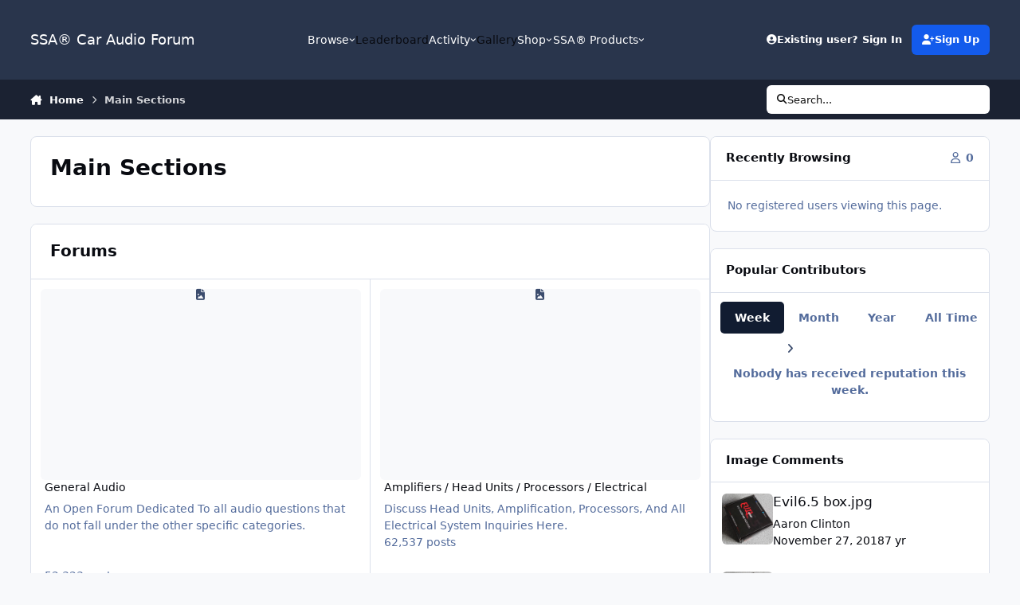

--- FILE ---
content_type: text/html;charset=UTF-8
request_url: https://www.soundsolutionsaudio.com/forum/33-main-sections/
body_size: 21929
content:
<!DOCTYPE html>
<html lang="en-US" dir="ltr" 

data-ips-path="/forum/33-main-sections/"
data-ips-scheme='system'
data-ips-scheme-active='system'
data-ips-scheme-default='system'
data-ips-theme="12"
data-ips-scheme-toggle="true"


    data-ips-guest


data-ips-theme-setting-change-scheme='1'
data-ips-theme-setting-link-panels='1'
data-ips-theme-setting-nav-bar-icons='0'
data-ips-theme-setting-mobile-icons-location='footer'
data-ips-theme-setting-mobile-footer-labels='1'
data-ips-theme-setting-sticky-sidebar='1'
data-ips-theme-setting-flip-sidebar='0'

data-ips-layout='default'



>
	<head data-ips-hook="head">
		<meta charset="utf-8">
		<title data-ips-hook="title">Main Sections - SSA® Car Audio Forum</title>
		
		
		
		

	
	<script>(() => document.documentElement.setAttribute('data-ips-scheme', (window.matchMedia('(prefers-color-scheme:dark)').matches) ? 'dark':'light'))();</script>

		


	<script>
		(() => {
			function getCookie(n) {
				let v = `; ${document.cookie}`, parts = v.split(`; ${n}=`);
				if (parts.length === 2) return parts.pop().split(';').shift();
			}
			
			const s = getCookie('ips4_scheme_preference');
			if(!s || s === document.documentElement.getAttribute("data-ips-scheme-active")) return;
			if(s === "system"){
				document.documentElement.setAttribute('data-ips-scheme',(window.matchMedia('(prefers-color-scheme:dark)').matches)?'dark':'light');
			} else {
				document.documentElement.setAttribute("data-ips-scheme",s);
			}
			document.documentElement.setAttribute("data-ips-scheme-active",s);
		})();
	</script>

		
			<script>
  (function(i,s,o,g,r,a,m){i['GoogleAnalyticsObject']=r;i[r]=i[r]||function(){
  (i[r].q=i[r].q||[]).push(arguments)},i[r].l=1*new Date();a=s.createElement(o),
  m=s.getElementsByTagName(o)[0];a.async=1;a.src=g;m.parentNode.insertBefore(a,m)
  })(window,document,'script','//www.google-analytics.com/analytics.js','ga');

  ga('create', 'UA-535369-1', 'auto');
  ga('send', 'pageview');

</script>
		
		
		
		
		


	<!--!Font Awesome Free 6 by @fontawesome - https://fontawesome.com License - https://fontawesome.com/license/free Copyright 2024 Fonticons, Inc.-->
	<link rel='stylesheet' href='//www.soundsolutionsaudio.com/forum/applications/core/interface/static/fontawesome/css/all.min.css?v=6.7.2'>



	<link rel='stylesheet' href='//www.soundsolutionsaudio.com/forum/static/css/core_global_framework_framework.css?v=2f314b3a681758313999'>

	<link rel='stylesheet' href='//www.soundsolutionsaudio.com/forum/static/css/core_front_core.css?v=2f314b3a681758313999'>

	<link rel='stylesheet' href='//www.soundsolutionsaudio.com/forum/static/css/forums_front_forums.css?v=2f314b3a681758313999'>


<!-- Content Config CSS Properties -->
<style id="contentOptionsCSS">
    :root {
        --i-embed-max-width: 500px;
        --i-embed-default-width: 500px;
        --i-embed-media-max-width: 100%;
    }
</style>



	
	
	<style id="themeVariables">
		
	</style>

	
		<style id="themeCustomCSS">
			
		</style>
	

	


		



	<meta name="viewport" content="width=device-width, initial-scale=1, viewport-fit=cover">
	<meta name="apple-mobile-web-app-status-bar-style" content="black-translucent">
	
	
		
		
			<meta property="og:image" content="https://www.soundsolutionsaudio.com/forum/uploads/monthly_2025_09/ssa-shiny-logo-white.png.65d6d8350b8a7b53b39aab7828b0c57c.png">
		
	
	
		<meta name="twitter:card" content="summary_large_image">
	
	
		
			<meta name="twitter:site" content="@ssaudio">
		
	
	
		
			
		
	
		
			
				
					<meta name="description" content="">
				
			
		
	
		
			
				
					<meta property="og:title" content="Main Sections">
				
			
		
	
		
			
				
					<meta property="og:description" content="">
				
			
		
	
		
			
				
					<meta property="og:url" content="https://www.soundsolutionsaudio.com/forum/33-main-sections/">
				
			
		
	
		
			
				
					<meta property="og:site_name" content="SSA® Car Audio Forum">
				
			
		
	
		
			
				
					<meta property="og:locale" content="en_US">
				
			
		
	
	
		
			<link rel="canonical" href="https://www.soundsolutionsaudio.com/forum/33-main-sections/">
		
	
	<link rel="alternate" type="application/rss+xml" title="http://www.caraudiogeek.com/rss/" href="https://www.soundsolutionsaudio.com/forum/rss/1-httpwwwcaraudiogeekcomrss.xml/">
	
	
	
	<link rel="manifest" href="https://www.soundsolutionsaudio.com/forum/manifest.webmanifest/">
	
	

	
	

	
	


		

	
	<link rel='icon' href='https://www.soundsolutionsaudio.com/forum/uploads/monthly_2018_09/favicon.ico.b4e931fcb110f11d197e32a8729ec7f6.ico' type="image/x-icon">

	<script data-cfasync="false" nonce="902a6e7e-b2ca-4842-a7fb-8eca90bc345b">try{(function(w,d){!function(j,k,l,m){if(j.zaraz)console.error("zaraz is loaded twice");else{j[l]=j[l]||{};j[l].executed=[];j.zaraz={deferred:[],listeners:[]};j.zaraz._v="5874";j.zaraz._n="902a6e7e-b2ca-4842-a7fb-8eca90bc345b";j.zaraz.q=[];j.zaraz._f=function(n){return async function(){var o=Array.prototype.slice.call(arguments);j.zaraz.q.push({m:n,a:o})}};for(const p of["track","set","debug"])j.zaraz[p]=j.zaraz._f(p);j.zaraz.init=()=>{var q=k.getElementsByTagName(m)[0],r=k.createElement(m),s=k.getElementsByTagName("title")[0];s&&(j[l].t=k.getElementsByTagName("title")[0].text);j[l].x=Math.random();j[l].w=j.screen.width;j[l].h=j.screen.height;j[l].j=j.innerHeight;j[l].e=j.innerWidth;j[l].l=j.location.href;j[l].r=k.referrer;j[l].k=j.screen.colorDepth;j[l].n=k.characterSet;j[l].o=(new Date).getTimezoneOffset();if(j.dataLayer)for(const t of Object.entries(Object.entries(dataLayer).reduce((u,v)=>({...u[1],...v[1]}),{})))zaraz.set(t[0],t[1],{scope:"page"});j[l].q=[];for(;j.zaraz.q.length;){const w=j.zaraz.q.shift();j[l].q.push(w)}r.defer=!0;for(const x of[localStorage,sessionStorage])Object.keys(x||{}).filter(z=>z.startsWith("_zaraz_")).forEach(y=>{try{j[l]["z_"+y.slice(7)]=JSON.parse(x.getItem(y))}catch{j[l]["z_"+y.slice(7)]=x.getItem(y)}});r.referrerPolicy="origin";r.src="/cdn-cgi/zaraz/s.js?z="+btoa(encodeURIComponent(JSON.stringify(j[l])));q.parentNode.insertBefore(r,q)};["complete","interactive"].includes(k.readyState)?zaraz.init():j.addEventListener("DOMContentLoaded",zaraz.init)}}(w,d,"zarazData","script");window.zaraz._p=async d$=>new Promise(ea=>{if(d$){d$.e&&d$.e.forEach(eb=>{try{const ec=d.querySelector("script[nonce]"),ed=ec?.nonce||ec?.getAttribute("nonce"),ee=d.createElement("script");ed&&(ee.nonce=ed);ee.innerHTML=eb;ee.onload=()=>{d.head.removeChild(ee)};d.head.appendChild(ee)}catch(ef){console.error(`Error executing script: ${eb}\n`,ef)}});Promise.allSettled((d$.f||[]).map(eg=>fetch(eg[0],eg[1])))}ea()});zaraz._p({"e":["(function(w,d){})(window,document)"]});})(window,document)}catch(e){throw fetch("/cdn-cgi/zaraz/t"),e;};</script></head>
	<body data-ips-hook="body" class="ipsApp ipsApp_front " data-contentClass="IPS\forums\Forum" data-controller="core.front.core.app" data-pageApp="forums" data-pageLocation="front" data-pageModule="forums" data-pageController="forums" data-id="33" >
		<a href="#ipsLayout__main" class="ipsSkipToContent">Jump to content</a>
		
		
		

<i-pull-to-refresh aria-hidden="true">
	<div class="iPullToRefresh"></div>
</i-pull-to-refresh>
		


	<i-pwa-install id="ipsPwaInstall">
		
		
		<div class="iPwaInstall__content">
			<div class="iPwaInstall__title">View in the app</div>
			<p class="iPwaInstall__desc">A better way to browse. <strong>Learn more</strong>.</p>
		</div>
		<button type="button" class="iPwaInstall__learnMore" popovertarget="iPwaInstall__learnPopover">Learn more</button>
		<button type="button" class="iPwaInstall__dismiss" id="iPwaInstall__dismiss"><span aria-hidden="true">&times;</span><span class="ipsInvisible">Dismiss</span></button>
	</i-pwa-install>
	
	<i-card popover id="iPwaInstall__learnPopover">
		<button class="iCardDismiss" type="button" tabindex="-1" popovertarget="iPwaInstall__learnPopover" popovertargetaction="hide">Close</button>
		<div class="iCard">
			<div class="iCard__content iPwaInstallPopover">
				<div class="i-flex i-gap_2">
					
					<div class="i-flex_11 i-align-self_center">
						<div class="i-font-weight_700 i-color_hard">SSA® Car Audio Forum</div>
						<p>A full-screen app on your home screen with push notifications, badges and more.</p>
					</div>
				</div>

				<div class="iPwaInstallPopover__ios">
					<div class="iPwaInstallPopover__title">
						<svg xmlns="http://www.w3.org/2000/svg" viewBox="0 0 384 512"><path d="M318.7 268.7c-.2-36.7 16.4-64.4 50-84.8-18.8-26.9-47.2-41.7-84.7-44.6-35.5-2.8-74.3 20.7-88.5 20.7-15 0-49.4-19.7-76.4-19.7C63.3 141.2 4 184.8 4 273.5q0 39.3 14.4 81.2c12.8 36.7 59 126.7 107.2 125.2 25.2-.6 43-17.9 75.8-17.9 31.8 0 48.3 17.9 76.4 17.9 48.6-.7 90.4-82.5 102.6-119.3-65.2-30.7-61.7-90-61.7-91.9zm-56.6-164.2c27.3-32.4 24.8-61.9 24-72.5-24.1 1.4-52 16.4-67.9 34.9-17.5 19.8-27.8 44.3-25.6 71.9 26.1 2 49.9-11.4 69.5-34.3z"/></svg>
						<span>To install this app on iOS and iPadOS</span>
					</div>
					<ol class="ipsList ipsList--bullets i-color_soft i-margin-top_2">
						<li>Tap the <svg xmlns='http://www.w3.org/2000/svg' viewBox='0 0 416 550.4' class='iPwaInstallPopover__svg'><path d='M292.8 129.6 208 44.8l-84.8 84.8-22.4-22.4L208 0l107.2 107.2-22.4 22.4Z'/><path d='M192 22.4h32v336h-32v-336Z'/><path d='M368 550.4H48c-27.2 0-48-20.8-48-48v-288c0-27.2 20.8-48 48-48h112v32H48c-9.6 0-16 6.4-16 16v288c0 9.6 6.4 16 16 16h320c9.6 0 16-6.4 16-16v-288c0-9.6-6.4-16-16-16H256v-32h112c27.2 0 48 20.8 48 48v288c0 27.2-20.8 48-48 48Z'/></svg> Share icon in Safari</li>
						<li>Scroll the menu and tap <strong>Add to Home Screen</strong>.</li>
						<li>Tap <strong>Add</strong> in the top-right corner.</li>
					</ol>
				</div>
				<div class="iPwaInstallPopover__android">
					<div class="iPwaInstallPopover__title">
						<svg xmlns="http://www.w3.org/2000/svg" viewBox="0 0 576 512"><path d="M420.6 301.9a24 24 0 1 1 24-24 24 24 0 0 1 -24 24m-265.1 0a24 24 0 1 1 24-24 24 24 0 0 1 -24 24m273.7-144.5 47.9-83a10 10 0 1 0 -17.3-10h0l-48.5 84.1a301.3 301.3 0 0 0 -246.6 0L116.2 64.5a10 10 0 1 0 -17.3 10h0l47.9 83C64.5 202.2 8.2 285.6 0 384H576c-8.2-98.5-64.5-181.8-146.9-226.6"/></svg>
						<span>To install this app on Android</span>
					</div>
					<ol class="ipsList ipsList--bullets i-color_soft i-margin-top_2">
						<li>Tap the 3-dot menu (⋮) in the top-right corner of the browser.</li>
						<li>Tap <strong>Add to Home screen</strong> or <strong>Install app</strong>.</li>
						<li>Confirm by tapping <strong>Install</strong>.</li>
					</ol>
				</div>
			</div>
		</div>
	</i-card>

		
		<div class="ipsLayout" id="ipsLayout" data-ips-hook="layout">
			
			<div class="ipsLayout__app" data-ips-hook="app">
				
				<div data-ips-hook="mobileHeader" class="ipsMobileHeader ipsResponsive_header--mobile">
					
<a href="https://www.soundsolutionsaudio.com/forum/" data-ips-hook="logo" class="ipsLogo ipsLogo--mobile" accesskey="1">
	
		

		

	
  	<div class="ipsLogo__text">
		<span class="ipsLogo__name" data-ips-theme-text="set__i-logo-text">SSA&reg; Car Audio Forum</span>
		
			<span class="ipsLogo__slogan" data-ips-theme-text="set__i-logo-slogan"></span>
		
	</div>
</a>
					
<ul data-ips-hook="mobileNavHeader" class="ipsMobileNavIcons ipsResponsive_header--mobile">
	
		<li data-el="guest">
			<button type="button" class="ipsMobileNavIcons__button ipsMobileNavIcons__button--primary" aria-controls="ipsOffCanvas--guest" aria-expanded="false" data-ipscontrols>
				<span>Sign In</span>
			</button>
		</li>
	
	
	
		
	
    
	
	
</ul>
				</div>
				
				


				
					
<nav class="ipsBreadcrumb ipsBreadcrumb--mobile ipsResponsive_header--mobile" aria-label="Breadcrumbs" >
	<ol itemscope itemtype="https://schema.org/BreadcrumbList" class="ipsBreadcrumb__list">
		<li itemprop="itemListElement" itemscope itemtype="https://schema.org/ListItem">
			<a title="Home" href="https://www.soundsolutionsaudio.com/forum/" itemprop="item">
				<i class="fa-solid fa-house-chimney"></i> <span itemprop="name">Home</span>
			</a>
			<meta itemprop="position" content="1">
		</li>
		
		
		
			
				<li aria-current="location" itemprop="itemListElement" itemscope itemtype="https://schema.org/ListItem">
					<span itemprop="name">Main Sections</span>
					<meta itemprop="position" content="2">
				</li>
			
			
		
	</ol>
	<ul class="ipsBreadcrumb__feed" data-ips-hook="feed">
		
		<li >
			<a data-action="defaultStream" href="https://www.soundsolutionsaudio.com/forum/discover/" ><i class="fa-regular fa-file-lines"></i> <span data-role="defaultStreamName">All Activity</span></a>
		</li>
	</ul>
</nav>
				
				
					<header data-ips-hook="header" class="ipsHeader ipsResponsive_header--desktop">
						
						
							<div data-ips-hook="primaryHeader" class="ipsHeader__primary" >
								<div class="ipsWidth ipsHeader__align">
									<div data-ips-header-position="4" class="ipsHeader__start">


	
		<div data-ips-header-content='logo'>
			<!-- logo -->
			
				
<a href="https://www.soundsolutionsaudio.com/forum/" data-ips-hook="logo" class="ipsLogo ipsLogo--desktop" accesskey="1">
	
		

		

	
  	<div class="ipsLogo__text">
		<span class="ipsLogo__name" data-ips-theme-text="set__i-logo-text">SSA&reg; Car Audio Forum</span>
		
			<span class="ipsLogo__slogan" data-ips-theme-text="set__i-logo-slogan"></span>
		
	</div>
</a>
			
			
			    
			    
			    
			    
			
		</div>
	

	

	

	

	
</div>
									<div data-ips-header-position="5" class="ipsHeader__center">


	

	
		<div data-ips-header-content='navigation'>
			<!-- navigation -->
			
			
			    
				    


<nav data-ips-hook="navBar" class="ipsNav" aria-label="Primary">
	<i-navigation-menu>
		<ul class="ipsNavBar" data-role="menu">
			


	
		
		
			
		
		
		<li  data-id="1" data-active data-navApp="core" data-navExt="Menu" >
			
			
				
					<button aria-expanded="false" aria-controls="elNavSecondary_1" data-ipscontrols type="button">
						<span class="ipsNavBar__icon" aria-hidden="true">
							
								<i class="fa-solid" style="--icon:'\f1c5'"></i>
							
						</span>
						<span class="ipsNavBar__text">
							<span class="ipsNavBar__label">Browse</span>
							<i class="fa-solid fa-angle-down"></i>
						</span>
					</button>
					
						<ul class='ipsNav__dropdown' id='elNavSecondary_1' data-ips-hidden-light-dismiss hidden>
							


	
		
		
			
		
		
		<li  data-id="8" data-active data-navApp="forums" data-navExt="Forums" >
			
			
				
					<a href="https://www.soundsolutionsaudio.com/forum/"  data-navItem-id="8" aria-current="page">
						<span class="ipsNavBar__icon" aria-hidden="true">
							
								<i class="fa-solid" style="--icon:'\f075'"></i>
							
						</span>
						<span class="ipsNavBar__text">
							<span class="ipsNavBar__label">Forums</span>
						</span>
					</a>
				
			
		</li>
	

	

	
		
		
		
		<li  data-id="13"  data-navApp="core" data-navExt="StaffDirectory" >
			
			
				
					<a href="https://www.soundsolutionsaudio.com/forum/staff/"  data-navItem-id="13" >
						<span class="ipsNavBar__icon" aria-hidden="true">
							
								<i class="fa-solid" style="--icon:'\f2bb'"></i>
							
						</span>
						<span class="ipsNavBar__text">
							<span class="ipsNavBar__label">Staff</span>
						</span>
					</a>
				
			
		</li>
	

						</ul>
					
				
			
		</li>
	

	
		
		
		
		<li  data-id="25"  data-navApp="core" data-navExt="Leaderboard" >
			
			
				
					<a href="https://www.soundsolutionsaudio.com/forum/leaderboard/"  data-navItem-id="25" >
						<span class="ipsNavBar__icon" aria-hidden="true">
							
								<i class="fa-solid" style="--icon:'\f091'"></i>
							
						</span>
						<span class="ipsNavBar__text">
							<span class="ipsNavBar__label">Leaderboard</span>
						</span>
					</a>
				
			
		</li>
	

	
		
		
		
		<li  data-id="2"  data-navApp="core" data-navExt="Menu" >
			
			
				
					<button aria-expanded="false" aria-controls="elNavSecondary_2" data-ipscontrols type="button">
						<span class="ipsNavBar__icon" aria-hidden="true">
							
								<i class="fa-solid" style="--icon:'\f1c5'"></i>
							
						</span>
						<span class="ipsNavBar__text">
							<span class="ipsNavBar__label">Activity</span>
							<i class="fa-solid fa-angle-down"></i>
						</span>
					</button>
					
						<ul class='ipsNav__dropdown' id='elNavSecondary_2' data-ips-hidden-light-dismiss hidden>
							


	
		
		
		
		<li  data-id="3"  data-navApp="core" data-navExt="AllActivity" >
			
			
				
					<a href="https://www.soundsolutionsaudio.com/forum/discover/"  data-navItem-id="3" >
						<span class="ipsNavBar__icon" aria-hidden="true">
							
								<i class="fa-solid" style="--icon:'\f0ca'"></i>
							
						</span>
						<span class="ipsNavBar__text">
							<span class="ipsNavBar__label">All Activity</span>
						</span>
					</a>
				
			
		</li>
	

	
		
		
		
		<li  data-id="4"  data-navApp="core" data-navExt="YourActivityStreams" >
			
			
				
					<a href="#"  data-navItem-id="4" >
						<span class="ipsNavBar__icon" aria-hidden="true">
							
								<i class="fa-solid" style="--icon:'\f0ae'"></i>
							
						</span>
						<span class="ipsNavBar__text">
							<span class="ipsNavBar__label">My Activity Streams</span>
						</span>
					</a>
				
			
		</li>
	

	
		
		
		
		<li  data-id="5"  data-navApp="core" data-navExt="YourActivityStreamsItem" data-streamid='5'>
			
			
				
					<a href="https://www.soundsolutionsaudio.com/forum/discover/unread/"  data-navItem-id="5" >
						<span class="ipsNavBar__icon" aria-hidden="true">
							
								<i class="fa-solid" style="--icon:'\f1ea'"></i>
							
						</span>
						<span class="ipsNavBar__text">
							<span class="ipsNavBar__label">Unread Content</span>
						</span>
					</a>
				
			
		</li>
	

	
		
		
		
		<li  data-id="6"  data-navApp="core" data-navExt="YourActivityStreamsItem" data-streamid='6'>
			
			
				
					<a href="https://www.soundsolutionsaudio.com/forum/discover/content-started/"  data-navItem-id="6" >
						<span class="ipsNavBar__icon" aria-hidden="true">
							
								<i class="fa-solid" style="--icon:'\f2bd'"></i>
							
						</span>
						<span class="ipsNavBar__text">
							<span class="ipsNavBar__label">Content I Started</span>
						</span>
					</a>
				
			
		</li>
	

	
		
		
		
		<li  data-id="7"  data-navApp="core" data-navExt="Search" >
			
			
				
					<a href="https://www.soundsolutionsaudio.com/forum/search/"  data-navItem-id="7" >
						<span class="ipsNavBar__icon" aria-hidden="true">
							
								<i class="fa-solid" style="--icon:'\f002'"></i>
							
						</span>
						<span class="ipsNavBar__text">
							<span class="ipsNavBar__label">Search</span>
						</span>
					</a>
				
			
		</li>
	

						</ul>
					
				
			
		</li>
	

	
		
		
		
		<li  data-id="10"  data-navApp="gallery" data-navExt="Gallery" >
			
			
				
					<a href="https://www.soundsolutionsaudio.com/forum/gallery/"  data-navItem-id="10" >
						<span class="ipsNavBar__icon" aria-hidden="true">
							
								<i class="fa-solid" style="--icon:'\f87c'"></i>
							
						</span>
						<span class="ipsNavBar__text">
							<span class="ipsNavBar__label">Gallery</span>
						</span>
					</a>
				
			
		</li>
	

	
		
		
		
		<li  data-id="28"  data-navApp="core" data-navExt="Menu" >
			
			
				
					<button aria-expanded="false" aria-controls="elNavSecondary_28" data-ipscontrols type="button">
						<span class="ipsNavBar__icon" aria-hidden="true">
							
								<i class="fa-solid" style="--icon:'\f1c5'"></i>
							
						</span>
						<span class="ipsNavBar__text">
							<span class="ipsNavBar__label">Shop</span>
							<i class="fa-solid fa-angle-down"></i>
						</span>
					</button>
					
						<ul class='ipsNav__dropdown' id='elNavSecondary_28' data-ips-hidden-light-dismiss hidden>
							


	
		
		
		
		<li  data-id="15"  data-navApp="core" data-navExt="CustomItem" >
			
			
				
					<a href="https://store.soundsolutionsaudio.com"  data-navItem-id="15" >
						<span class="ipsNavBar__icon" aria-hidden="true">
							
								<i class="fa-solid" style="--icon:'\f1c5'"></i>
							
						</span>
						<span class="ipsNavBar__text">
							<span class="ipsNavBar__label">SSA® Store</span>
						</span>
					</a>
				
			
		</li>
	

	
		
		
		
		<li  data-id="30"  data-navApp="core" data-navExt="CustomItem" >
			
			
				
					<a href="https://www.1800woofers.com/" target='_blank' rel="noopener" data-navItem-id="30" >
						<span class="ipsNavBar__icon" aria-hidden="true">
							
								<i class="fa-solid" style="--icon:'\f1c5'"></i>
							
						</span>
						<span class="ipsNavBar__text">
							<span class="ipsNavBar__label">1800woofers.com</span>
						</span>
					</a>
				
			
		</li>
	

						</ul>
					
				
			
		</li>
	

	
		
		
		
		<li  data-id="20"  data-navApp="core" data-navExt="Menu" >
			
			
				
					<button aria-expanded="false" aria-controls="elNavSecondary_20" data-ipscontrols type="button">
						<span class="ipsNavBar__icon" aria-hidden="true">
							
								<i class="fa-solid" style="--icon:'\f1c5'"></i>
							
						</span>
						<span class="ipsNavBar__text">
							<span class="ipsNavBar__label">SSA® Products</span>
							<i class="fa-solid fa-angle-down"></i>
						</span>
					</button>
					
						<ul class='ipsNav__dropdown' id='elNavSecondary_20' data-ips-hidden-light-dismiss hidden>
							


	
		
		
		
		<li  data-id="21"  data-navApp="core" data-navExt="CustomItem" >
			
			
				
					<a href="http://www.ssaudio.com/index.php/products/subwoofers"  data-navItem-id="21" >
						<span class="ipsNavBar__icon" aria-hidden="true">
							
								<i class="fa-solid" style="--icon:'\f1c5'"></i>
							
						</span>
						<span class="ipsNavBar__text">
							<span class="ipsNavBar__label">Subwoofers</span>
						</span>
					</a>
				
			
		</li>
	

	
		
		
		
		<li  data-id="22"  data-navApp="core" data-navExt="CustomItem" >
			
			
				
					<a href="http://www.ssaudio.com/index.php/products/speakers"  data-navItem-id="22" >
						<span class="ipsNavBar__icon" aria-hidden="true">
							
								<i class="fa-solid" style="--icon:'\f1c5'"></i>
							
						</span>
						<span class="ipsNavBar__text">
							<span class="ipsNavBar__label">Speakers</span>
						</span>
					</a>
				
			
		</li>
	

	
		
		
		
		<li  data-id="23"  data-navApp="core" data-navExt="CustomItem" >
			
			
				
					<a href="http://www.ssaudio.com/index.php/products/amplifiers"  data-navItem-id="23" >
						<span class="ipsNavBar__icon" aria-hidden="true">
							
								<i class="fa-solid" style="--icon:'\f1c5'"></i>
							
						</span>
						<span class="ipsNavBar__text">
							<span class="ipsNavBar__label">Amplifiers</span>
						</span>
					</a>
				
			
		</li>
	

	
		
		
		
		<li  data-id="24"  data-navApp="core" data-navExt="CustomItem" >
			
			
				
					<a href="http://www.ssaudio.com/index.php/products/electronics"  data-navItem-id="24" >
						<span class="ipsNavBar__icon" aria-hidden="true">
							
								<i class="fa-solid" style="--icon:'\f1c5'"></i>
							
						</span>
						<span class="ipsNavBar__text">
							<span class="ipsNavBar__label">Electronics</span>
						</span>
					</a>
				
			
		</li>
	

						</ul>
					
				
			
		</li>
	

			<li data-role="moreLi" hidden>
				<button aria-expanded="false" aria-controls="nav__more" data-ipscontrols type="button">
					<span class="ipsNavBar__icon" aria-hidden="true">
						<i class="fa-solid fa-bars"></i>
					</span>
					<span class="ipsNavBar__text">
						<span class="ipsNavBar__label">More</span>
						<i class="fa-solid fa-angle-down"></i>
					</span>
				</button>
				<ul class="ipsNav__dropdown" id="nav__more" data-role="moreMenu" data-ips-hidden-light-dismiss hidden></ul>
			</li>
		</ul>
		<div class="ipsNavPriority js-ipsNavPriority" aria-hidden="true">
			<ul class="ipsNavBar" data-role="clone">
				<li data-role="moreLiClone">
					<button aria-expanded="false" aria-controls="nav__more" data-ipscontrols type="button">
						<span class="ipsNavBar__icon" aria-hidden="true">
							<i class="fa-solid fa-bars"></i>
						</span>
						<span class="ipsNavBar__text">
							<span class="ipsNavBar__label">More</span>
							<i class="fa-solid fa-angle-down"></i>
						</span>
					</button>
				</li>
				


	
		
		
			
		
		
		<li  data-id="1" data-active data-navApp="core" data-navExt="Menu" >
			
			
				
					<button aria-expanded="false" aria-controls="elNavSecondary_1" data-ipscontrols type="button">
						<span class="ipsNavBar__icon" aria-hidden="true">
							
								<i class="fa-solid" style="--icon:'\f1c5'"></i>
							
						</span>
						<span class="ipsNavBar__text">
							<span class="ipsNavBar__label">Browse</span>
							<i class="fa-solid fa-angle-down"></i>
						</span>
					</button>
					
				
			
		</li>
	

	
		
		
		
		<li  data-id="25"  data-navApp="core" data-navExt="Leaderboard" >
			
			
				
					<a href="https://www.soundsolutionsaudio.com/forum/leaderboard/"  data-navItem-id="25" >
						<span class="ipsNavBar__icon" aria-hidden="true">
							
								<i class="fa-solid" style="--icon:'\f091'"></i>
							
						</span>
						<span class="ipsNavBar__text">
							<span class="ipsNavBar__label">Leaderboard</span>
						</span>
					</a>
				
			
		</li>
	

	
		
		
		
		<li  data-id="2"  data-navApp="core" data-navExt="Menu" >
			
			
				
					<button aria-expanded="false" aria-controls="elNavSecondary_2" data-ipscontrols type="button">
						<span class="ipsNavBar__icon" aria-hidden="true">
							
								<i class="fa-solid" style="--icon:'\f1c5'"></i>
							
						</span>
						<span class="ipsNavBar__text">
							<span class="ipsNavBar__label">Activity</span>
							<i class="fa-solid fa-angle-down"></i>
						</span>
					</button>
					
				
			
		</li>
	

	
		
		
		
		<li  data-id="10"  data-navApp="gallery" data-navExt="Gallery" >
			
			
				
					<a href="https://www.soundsolutionsaudio.com/forum/gallery/"  data-navItem-id="10" >
						<span class="ipsNavBar__icon" aria-hidden="true">
							
								<i class="fa-solid" style="--icon:'\f87c'"></i>
							
						</span>
						<span class="ipsNavBar__text">
							<span class="ipsNavBar__label">Gallery</span>
						</span>
					</a>
				
			
		</li>
	

	
		
		
		
		<li  data-id="28"  data-navApp="core" data-navExt="Menu" >
			
			
				
					<button aria-expanded="false" aria-controls="elNavSecondary_28" data-ipscontrols type="button">
						<span class="ipsNavBar__icon" aria-hidden="true">
							
								<i class="fa-solid" style="--icon:'\f1c5'"></i>
							
						</span>
						<span class="ipsNavBar__text">
							<span class="ipsNavBar__label">Shop</span>
							<i class="fa-solid fa-angle-down"></i>
						</span>
					</button>
					
				
			
		</li>
	

	
		
		
		
		<li  data-id="20"  data-navApp="core" data-navExt="Menu" >
			
			
				
					<button aria-expanded="false" aria-controls="elNavSecondary_20" data-ipscontrols type="button">
						<span class="ipsNavBar__icon" aria-hidden="true">
							
								<i class="fa-solid" style="--icon:'\f1c5'"></i>
							
						</span>
						<span class="ipsNavBar__text">
							<span class="ipsNavBar__label">SSA® Products</span>
							<i class="fa-solid fa-angle-down"></i>
						</span>
					</button>
					
				
			
		</li>
	

			</ul>
		</div>
	</i-navigation-menu>
</nav>
			    
			    
			    
			    
			
		</div>
	

	

	

	
</div>
									<div data-ips-header-position="6" class="ipsHeader__end">


	

	

	
		<div data-ips-header-content='user'>
			<!-- user -->
			
			
			    
			    
				    

	<ul id="elUserNav" data-ips-hook="userBarGuest" class="ipsUserNav ipsUserNav--guest">
        
		
        
        
        
            
            <li id="elSignInLink" data-el="sign-in">
                <a href="https://www.soundsolutionsaudio.com/forum/login/" class="ipsUserNav__link" data-ipsmenu-closeonclick="false" data-ipsmenu id="elUserSignIn">
                	<i class="fa-solid fa-circle-user"></i>
                	<span class="ipsUserNav__text">Existing user? Sign In</span>
                </a>
                
<div id='elUserSignIn_menu' class='ipsMenu ipsMenu_auto ipsHide'>
	<form accept-charset='utf-8' method='post' action='https://www.soundsolutionsaudio.com/forum/login/'>
		<input type="hidden" name="csrfKey" value="69f353644d38ea802e7e34459a672c11">
		<input type="hidden" name="ref" value="aHR0cHM6Ly93d3cuc291bmRzb2x1dGlvbnNhdWRpby5jb20vZm9ydW0vMzMtbWFpbi1zZWN0aW9ucy8=">
		<div data-role="loginForm">
			
			
			
				
<div class="">
	<h4 class="ipsTitle ipsTitle--h3 i-padding_2 i-padding-bottom_0 i-color_hard">Sign In</h4>
	<ul class='ipsForm ipsForm--vertical ipsForm--login-popup'>
		<li class="ipsFieldRow ipsFieldRow--noLabel ipsFieldRow--fullWidth">
			<label class="ipsFieldRow__label" for="login_popup_email">Email Address</label>
			<div class="ipsFieldRow__content">
                <input type="email" class='ipsInput ipsInput--text' placeholder="Email Address" name="auth" autocomplete="email" id='login_popup_email'>
			</div>
		</li>
		<li class="ipsFieldRow ipsFieldRow--noLabel ipsFieldRow--fullWidth">
			<label class="ipsFieldRow__label" for="login_popup_password">Password</label>
			<div class="ipsFieldRow__content">
				<input type="password" class='ipsInput ipsInput--text' placeholder="Password" name="password" autocomplete="current-password" id='login_popup_password'>
			</div>
		</li>
		<li class="ipsFieldRow ipsFieldRow--checkbox">
			<input type="checkbox" name="remember_me" id="remember_me_checkbox_popup" value="1" checked class="ipsInput ipsInput--toggle">
			<div class="ipsFieldRow__content">
				<label class="ipsFieldRow__label" for="remember_me_checkbox_popup">Remember me</label>
				<div class="ipsFieldRow__desc">Not recommended on shared computers</div>
			</div>
		</li>
		<li class="ipsSubmitRow">
			<button type="submit" name="_processLogin" value="usernamepassword" class="ipsButton ipsButton--primary i-width_100p">Sign In</button>
			
				<p class="i-color_soft i-link-color_inherit i-font-weight_500 i-font-size_-1 i-margin-top_2">
					
						<a href='https://www.soundsolutionsaudio.com/forum/lostpassword/' data-ipsDialog data-ipsDialog-title='Forgot your password?'>
					
					Forgot your password?</a>
				</p>
			
		</li>
	</ul>
</div>
			
		</div>
	</form>
</div>
            </li>
            
        
		
			<li data-el="sign-up">
				
					<a href="https://www.soundsolutionsaudio.com/forum/register/" class="ipsUserNav__link ipsUserNav__link--sign-up" data-ipsdialog data-ipsdialog-size="narrow" data-ipsdialog-title="Sign Up"  id="elRegisterButton">
						<i class="fa-solid fa-user-plus"></i>
						<span class="ipsUserNav__text">Sign Up</span>
					</a>
				
			</li>
		
		
	</ul>

			    
			    
			    
			
		</div>
	

	

	
</div>
								</div>
							</div>
						
						
							<div data-ips-hook="secondaryHeader" class="ipsHeader__secondary" >
								<div class="ipsWidth ipsHeader__align">
									<div data-ips-header-position="7" class="ipsHeader__start">


	

	

	

	
		<div data-ips-header-content='breadcrumb'>
			<!-- breadcrumb -->
			
			
			    
			    
			    
				    
<nav class="ipsBreadcrumb ipsBreadcrumb--top " aria-label="Breadcrumbs" >
	<ol itemscope itemtype="https://schema.org/BreadcrumbList" class="ipsBreadcrumb__list">
		<li itemprop="itemListElement" itemscope itemtype="https://schema.org/ListItem">
			<a title="Home" href="https://www.soundsolutionsaudio.com/forum/" itemprop="item">
				<i class="fa-solid fa-house-chimney"></i> <span itemprop="name">Home</span>
			</a>
			<meta itemprop="position" content="1">
		</li>
		
		
		
			
				<li aria-current="location" itemprop="itemListElement" itemscope itemtype="https://schema.org/ListItem">
					<span itemprop="name">Main Sections</span>
					<meta itemprop="position" content="2">
				</li>
			
			
		
	</ol>
	<ul class="ipsBreadcrumb__feed" data-ips-hook="feed">
		
		<li >
			<a data-action="defaultStream" href="https://www.soundsolutionsaudio.com/forum/discover/" ><i class="fa-regular fa-file-lines"></i> <span data-role="defaultStreamName">All Activity</span></a>
		</li>
	</ul>
</nav>
			    
			    
			
		</div>
	

	
</div>
									<div data-ips-header-position="8" class="ipsHeader__center">


	

	

	

	

	
</div>
									<div data-ips-header-position="9" class="ipsHeader__end">


	

	

	

	

	
		<div data-ips-header-content='search'>
			<!-- search -->
			
			
			    
			    
			    
			    
				    

	<button class='ipsSearchPseudo' aria-controls="ipsSearchDialog" aria-expanded="false" data-ipscontrols>
		<i class="fa-solid fa-magnifying-glass"></i>
		<span>Search...</span>
	</button>

			    
			
		</div>
	
</div>
								</div>
							</div>
						
					</header>
				
				<main data-ips-hook="main" class="ipsLayout__main" id="ipsLayout__main" tabindex="-1">
					<div class="ipsWidth ipsWidth--main-content">
						<div class="ipsContentWrap">
							
							

							<div class="ipsLayout__columns">
								<section data-ips-hook="primaryColumn" class="ipsLayout__primary-column">
									
									
									
                                    
									

	





    
    



									






	
	<header class="ipsPageHeader ipsBox ipsPull ipsPageHeader--topic-list " >
		<div class="ipsPageHeader__row">
			<div data-ips-hook="header" class="ipsPageHeader__primary">
				<h1 data-ips-hook="title" class="ipsPageHeader__title">Main Sections</h1>
				
					



<div class='ipsRichText ipsPageHeader__desc' data-controller='core.front.core.lightboxedImages' >

</div>

				
				
			</div>
			
		</div>
		
		
	</header>
	
		<div data-ips-hook="subForums" class="ipsBox ipsBox--forum-categories ipsPull" data-controller="core.global.core.table, forums.front.forum.forumList" data-baseurl="">
			<h2 class="ipsBox__header">Forums</h2>
			<div class="ipsBox__content">
				
					<i-data>
						<ol class="ipsData ipsData--grid ipsData--forum-grid">
							
								



	<li data-ips-hook="gridItem" class=" ipsData__item ipsData__item--forum" data-forumid="2" data-ips-read 

	
	
 >
		
			<a href="https://www.soundsolutionsaudio.com/forum/2-general-audio/" class="ipsLinkPanel" aria-hidden="true" tabindex="-1"><span>General Audio</span></a>
		
		<a href="https://www.soundsolutionsaudio.com/forum/2-general-audio/"  class="ipsData__image" title="General Audio" aria-hidden="true" tabindex="-1">
			
				
					<span class="ipsIcon ipsIcon--fa" aria-hidden="true"><i class="fa-ips"></i></span>
				
			
		</a>
		<div class="ipsData__content">
			<div class="ipsData__main">
				<div class="ipsData__title">
					
					<h3 data-ips-hook="title">
						
							<a href="https://www.soundsolutionsaudio.com/forum/2-general-audio/">General Audio</a>
						
						
						
					</h3>
				</div>
				
				
					



<div class='ipsRichText ipsData__desc ipsData__desc--all' data-controller='core.front.core.lightboxedImages' >
<p>An Open Forum Dedicated To all audio questions that do not fall under the other specific categories.</p>
</div>

				
				
			</div>
			<ul data-ips-hook="stats" class="ipsData__stats">
				
					
					<li>52,323 posts</li>
				
				
				
			</ul>
			
				
					<div class="ipsData__last" data-ips-hook="latestPoster">
						


	<a data-ips-hook="userPhotoWithUrl" href="https://www.soundsolutionsaudio.com/forum/profile/58852-scottwynns85/" rel="nofollow" data-ipshover data-ipshover-width="370" data-ipshover-target="https://www.soundsolutionsaudio.com/forum/profile/58852-scottwynns85/?&amp;do=hovercard"  class="ipsUserPhoto ipsUserPhoto--fluid" title="Go to Scottwynns85's profile" data-group="3" aria-hidden="true" tabindex="-1">
		<img src="data:image/svg+xml,%3Csvg%20xmlns%3D%22http%3A%2F%2Fwww.w3.org%2F2000%2Fsvg%22%20viewBox%3D%220%200%201024%201024%22%20style%3D%22background%3A%237f62c4%22%3E%3Cg%3E%3Ctext%20text-anchor%3D%22middle%22%20dy%3D%22.35em%22%20x%3D%22512%22%20y%3D%22512%22%20fill%3D%22%23ffffff%22%20font-size%3D%22700%22%20font-family%3D%22-apple-system%2C%20BlinkMacSystemFont%2C%20Roboto%2C%20Helvetica%2C%20Arial%2C%20sans-serif%22%3ES%3C%2Ftext%3E%3C%2Fg%3E%3C%2Fsvg%3E" alt="Scottwynns85" loading="lazy">
	</a>

						<div class="ipsData__last-text">
							<div class="ipsData__last-primary"><a href="https://www.soundsolutionsaudio.com/forum/topic/74089-setup-advice-silverado/" title="Setup advice Silverado">Setup advice Silverado</a></div>
							<small class="ipsData__last-secondary">
								
									


<a href='https://www.soundsolutionsaudio.com/forum/profile/58852-scottwynns85/' rel="nofollow" data-ipsHover data-ipsHover-width='370' data-ipsHover-target='https://www.soundsolutionsaudio.com/forum/profile/58852-scottwynns85/?&amp;do=hovercard&amp;referrer=https%253A%252F%252Fwww.soundsolutionsaudio.com%252Fforum%252F33-main-sections%252F' title="Go to Scottwynns85's profile" class="ipsUsername" translate="no">Scottwynns85</a>, 
								
								
									<a href="https://www.soundsolutionsaudio.com/forum/topic/74089-setup-advice-silverado/" title="Go to last post"><time datetime='2024-12-14T19:34:10Z' title='12/14/2024 07:34  PM' data-short='1 yr' class='ipsTime ipsTime--long'><span class='ipsTime__long'>December 14, 2024</span><span class='ipsTime__short'>1 yr</span></time></a>
								
							</small>
						</div>
					</div>
				
					<div class="ipsData__last" data-ips-hook="latestPoster">
						


	<a data-ips-hook="userPhotoWithUrl" href="https://www.soundsolutionsaudio.com/forum/profile/26755-tac2137/" rel="nofollow" data-ipshover data-ipshover-width="370" data-ipshover-target="https://www.soundsolutionsaudio.com/forum/profile/26755-tac2137/?&amp;do=hovercard"  class="ipsUserPhoto ipsUserPhoto--fluid" title="Go to tac2137's profile" data-group="11" aria-hidden="true" tabindex="-1">
		<img src="data:image/svg+xml,%3Csvg%20xmlns%3D%22http%3A%2F%2Fwww.w3.org%2F2000%2Fsvg%22%20viewBox%3D%220%200%201024%201024%22%20style%3D%22background%3A%236272c4%22%3E%3Cg%3E%3Ctext%20text-anchor%3D%22middle%22%20dy%3D%22.35em%22%20x%3D%22512%22%20y%3D%22512%22%20fill%3D%22%23ffffff%22%20font-size%3D%22700%22%20font-family%3D%22-apple-system%2C%20BlinkMacSystemFont%2C%20Roboto%2C%20Helvetica%2C%20Arial%2C%20sans-serif%22%3ET%3C%2Ftext%3E%3C%2Fg%3E%3C%2Fsvg%3E" alt="tac2137" loading="lazy">
	</a>

						<div class="ipsData__last-text">
							<div class="ipsData__last-primary"><a href="https://www.soundsolutionsaudio.com/forum/topic/74087-why-is-my-bass-knob-power-light-flashing/" title="Why is my bass knob power light flashing">Why is my bass knob power light flashing</a></div>
							<small class="ipsData__last-secondary">
								
									


<a href='https://www.soundsolutionsaudio.com/forum/profile/26755-tac2137/' rel="nofollow" data-ipsHover data-ipsHover-width='370' data-ipsHover-target='https://www.soundsolutionsaudio.com/forum/profile/26755-tac2137/?&amp;do=hovercard&amp;referrer=https%253A%252F%252Fwww.soundsolutionsaudio.com%252Fforum%252F33-main-sections%252F' title="Go to tac2137's profile" class="ipsUsername" translate="no">tac2137</a>, 
								
								
									<a href="https://www.soundsolutionsaudio.com/forum/topic/74087-why-is-my-bass-knob-power-light-flashing/" title="Go to last post"><time datetime='2024-11-21T21:27:59Z' title='11/21/2024 09:27  PM' data-short='1 yr' class='ipsTime ipsTime--long'><span class='ipsTime__long'>November 21, 2024</span><span class='ipsTime__short'>1 yr</span></time></a>
								
							</small>
						</div>
					</div>
				
			
		</div>
	</li>

							
								



	<li data-ips-hook="gridItem" class=" ipsData__item ipsData__item--forum" data-forumid="6" data-ips-read 

	
	
 >
		
			<a href="https://www.soundsolutionsaudio.com/forum/6-amplifiers-head-units-processors-electrical/" class="ipsLinkPanel" aria-hidden="true" tabindex="-1"><span>Amplifiers / Head Units / Processors / Electrical</span></a>
		
		<a href="https://www.soundsolutionsaudio.com/forum/6-amplifiers-head-units-processors-electrical/"  class="ipsData__image" title="Amplifiers / Head Units / Processors / Electrical" aria-hidden="true" tabindex="-1">
			
				
					<span class="ipsIcon ipsIcon--fa" aria-hidden="true"><i class="fa-ips"></i></span>
				
			
		</a>
		<div class="ipsData__content">
			<div class="ipsData__main">
				<div class="ipsData__title">
					
					<h3 data-ips-hook="title">
						
							<a href="https://www.soundsolutionsaudio.com/forum/6-amplifiers-head-units-processors-electrical/">Amplifiers / Head Units / Processors / Electrical</a>
						
						
						
					</h3>
				</div>
				
				
					



<div class='ipsRichText ipsData__desc ipsData__desc--all' data-controller='core.front.core.lightboxedImages' >
<p>Discuss Head Units, Amplification, Processors, And All Electrical System Inquiries Here.<br></p>
</div>

				
				
			</div>
			<ul data-ips-hook="stats" class="ipsData__stats">
				
					
					<li>62,537 posts</li>
				
				
				
			</ul>
			
				
					<div class="ipsData__last" data-ips-hook="latestPoster">
						


	<a data-ips-hook="userPhotoWithUrl" href="https://www.soundsolutionsaudio.com/forum/profile/58799-asad/" rel="nofollow" data-ipshover data-ipshover-width="370" data-ipshover-target="https://www.soundsolutionsaudio.com/forum/profile/58799-asad/?&amp;do=hovercard"  class="ipsUserPhoto ipsUserPhoto--fluid" title="Go to Asad's profile" data-group="3" aria-hidden="true" tabindex="-1">
		<img src="data:image/svg+xml,%3Csvg%20xmlns%3D%22http%3A%2F%2Fwww.w3.org%2F2000%2Fsvg%22%20viewBox%3D%220%200%201024%201024%22%20style%3D%22background%3A%23939393%22%3E%3Cg%3E%3Ctext%20text-anchor%3D%22middle%22%20dy%3D%22.35em%22%20x%3D%22512%22%20y%3D%22512%22%20fill%3D%22%23ffffff%22%20font-size%3D%22700%22%20font-family%3D%22-apple-system%2C%20BlinkMacSystemFont%2C%20Roboto%2C%20Helvetica%2C%20Arial%2C%20sans-serif%22%3EA%3C%2Ftext%3E%3C%2Fg%3E%3C%2Fsvg%3E" alt="Asad" loading="lazy">
	</a>

						<div class="ipsData__last-text">
							<div class="ipsData__last-primary"><a href="https://www.soundsolutionsaudio.com/forum/topic/73888-how-to-choose-speakers-to-power-amplifier-connection-question/" title="How to choose speakers to power amplifier?? + connection question">How to choose speakers to power amplifier?? + connection question</a></div>
							<small class="ipsData__last-secondary">
								
									


<a href='https://www.soundsolutionsaudio.com/forum/profile/58799-asad/' rel="nofollow" data-ipsHover data-ipsHover-width='370' data-ipsHover-target='https://www.soundsolutionsaudio.com/forum/profile/58799-asad/?&amp;do=hovercard&amp;referrer=https%253A%252F%252Fwww.soundsolutionsaudio.com%252Fforum%252F33-main-sections%252F' title="Go to Asad's profile" class="ipsUsername" translate="no">Asad</a>, 
								
								
									<a href="https://www.soundsolutionsaudio.com/forum/topic/73888-how-to-choose-speakers-to-power-amplifier-connection-question/" title="Go to last post"><time datetime='2025-10-09T11:05:59Z' title='10/09/2025 11:05  AM' data-short='Oct 9' class='ipsTime ipsTime--long'><span class='ipsTime__long'>October 9, 2025</span><span class='ipsTime__short'>Oct 9</span></time></a>
								
							</small>
						</div>
					</div>
				
					<div class="ipsData__last" data-ips-hook="latestPoster">
						


	<a data-ips-hook="userPhotoWithUrl" href="https://www.soundsolutionsaudio.com/forum/profile/58853-acmobiledodge/" rel="nofollow" data-ipshover data-ipshover-width="370" data-ipshover-target="https://www.soundsolutionsaudio.com/forum/profile/58853-acmobiledodge/?&amp;do=hovercard"  class="ipsUserPhoto ipsUserPhoto--fluid" title="Go to acmobiledodge's profile" data-group="3" aria-hidden="true" tabindex="-1">
		<img src="data:image/svg+xml,%3Csvg%20xmlns%3D%22http%3A%2F%2Fwww.w3.org%2F2000%2Fsvg%22%20viewBox%3D%220%200%201024%201024%22%20style%3D%22background%3A%2362c462%22%3E%3Cg%3E%3Ctext%20text-anchor%3D%22middle%22%20dy%3D%22.35em%22%20x%3D%22512%22%20y%3D%22512%22%20fill%3D%22%23ffffff%22%20font-size%3D%22700%22%20font-family%3D%22-apple-system%2C%20BlinkMacSystemFont%2C%20Roboto%2C%20Helvetica%2C%20Arial%2C%20sans-serif%22%3EA%3C%2Ftext%3E%3C%2Fg%3E%3C%2Fsvg%3E" alt="acmobiledodge" loading="lazy">
	</a>

						<div class="ipsData__last-text">
							<div class="ipsData__last-primary"><a href="https://www.soundsolutionsaudio.com/forum/topic/74090-amp-efficency-huge-fues-rating-differences-recommended/" title="amp efficency HUGE fues rating differences recommended">amp efficency HUGE fues rating differences recommended</a></div>
							<small class="ipsData__last-secondary">
								
									


<a href='https://www.soundsolutionsaudio.com/forum/profile/58853-acmobiledodge/' rel="nofollow" data-ipsHover data-ipsHover-width='370' data-ipsHover-target='https://www.soundsolutionsaudio.com/forum/profile/58853-acmobiledodge/?&amp;do=hovercard&amp;referrer=https%253A%252F%252Fwww.soundsolutionsaudio.com%252Fforum%252F33-main-sections%252F' title="Go to acmobiledodge's profile" class="ipsUsername" translate="no">acmobiledodge</a>, 
								
								
									<a href="https://www.soundsolutionsaudio.com/forum/topic/74090-amp-efficency-huge-fues-rating-differences-recommended/" title="Go to last post"><time datetime='2024-12-15T00:26:58Z' title='12/15/2024 12:26  AM' data-short='1 yr' class='ipsTime ipsTime--long'><span class='ipsTime__long'>December 15, 2024</span><span class='ipsTime__short'>1 yr</span></time></a>
								
							</small>
						</div>
					</div>
				
			
		</div>
	</li>

							
								



	<li data-ips-hook="gridItem" class=" ipsData__item ipsData__item--forum" data-forumid="7" data-ips-read 

	
	
 >
		
			<a href="https://www.soundsolutionsaudio.com/forum/7-subwoofers-speakers/" class="ipsLinkPanel" aria-hidden="true" tabindex="-1"><span>Subwoofers / Speakers</span></a>
		
		<a href="https://www.soundsolutionsaudio.com/forum/7-subwoofers-speakers/"  class="ipsData__image" title="Subwoofers / Speakers" aria-hidden="true" tabindex="-1">
			
				
					<span class="ipsIcon ipsIcon--fa" aria-hidden="true"><i class="fa-ips"></i></span>
				
			
		</a>
		<div class="ipsData__content">
			<div class="ipsData__main">
				<div class="ipsData__title">
					
					<h3 data-ips-hook="title">
						
							<a href="https://www.soundsolutionsaudio.com/forum/7-subwoofers-speakers/">Subwoofers / Speakers</a>
						
						
						
					</h3>
				</div>
				
				
					



<div class='ipsRichText ipsData__desc ipsData__desc--all' data-controller='core.front.core.lightboxedImages' >
<p>Discuss Subwoofers And All Aspects Of Speakers here.</p>
</div>

				
				
			</div>
			<ul data-ips-hook="stats" class="ipsData__stats">
				
					
					<li>91,866 posts</li>
				
				
				
			</ul>
			
				
					<div class="ipsData__last" data-ips-hook="latestPoster">
						


	<a data-ips-hook="userPhotoWithUrl" href="https://www.soundsolutionsaudio.com/forum/profile/58799-asad/" rel="nofollow" data-ipshover data-ipshover-width="370" data-ipshover-target="https://www.soundsolutionsaudio.com/forum/profile/58799-asad/?&amp;do=hovercard"  class="ipsUserPhoto ipsUserPhoto--fluid" title="Go to Asad's profile" data-group="3" aria-hidden="true" tabindex="-1">
		<img src="data:image/svg+xml,%3Csvg%20xmlns%3D%22http%3A%2F%2Fwww.w3.org%2F2000%2Fsvg%22%20viewBox%3D%220%200%201024%201024%22%20style%3D%22background%3A%23939393%22%3E%3Cg%3E%3Ctext%20text-anchor%3D%22middle%22%20dy%3D%22.35em%22%20x%3D%22512%22%20y%3D%22512%22%20fill%3D%22%23ffffff%22%20font-size%3D%22700%22%20font-family%3D%22-apple-system%2C%20BlinkMacSystemFont%2C%20Roboto%2C%20Helvetica%2C%20Arial%2C%20sans-serif%22%3EA%3C%2Ftext%3E%3C%2Fg%3E%3C%2Fsvg%3E" alt="Asad" loading="lazy">
	</a>

						<div class="ipsData__last-text">
							<div class="ipsData__last-primary"><a href="https://www.soundsolutionsaudio.com/forum/topic/73975-prv-audio-local-speakers/" title="PRV Audio Local Speakers">PRV Audio Local Speakers</a></div>
							<small class="ipsData__last-secondary">
								
									


<a href='https://www.soundsolutionsaudio.com/forum/profile/58799-asad/' rel="nofollow" data-ipsHover data-ipsHover-width='370' data-ipsHover-target='https://www.soundsolutionsaudio.com/forum/profile/58799-asad/?&amp;do=hovercard&amp;referrer=https%253A%252F%252Fwww.soundsolutionsaudio.com%252Fforum%252F33-main-sections%252F' title="Go to Asad's profile" class="ipsUsername" translate="no">Asad</a>, 
								
								
									<a href="https://www.soundsolutionsaudio.com/forum/topic/73975-prv-audio-local-speakers/" title="Go to last post"><time datetime='2025-10-10T11:48:28Z' title='10/10/2025 11:48  AM' data-short='Oct 10' class='ipsTime ipsTime--long'><span class='ipsTime__long'>October 10, 2025</span><span class='ipsTime__short'>Oct 10</span></time></a>
								
							</small>
						</div>
					</div>
				
					<div class="ipsData__last" data-ips-hook="latestPoster">
						


	<a data-ips-hook="userPhotoWithUrl" href="https://www.soundsolutionsaudio.com/forum/profile/58842-tlotis/" rel="nofollow" data-ipshover data-ipshover-width="370" data-ipshover-target="https://www.soundsolutionsaudio.com/forum/profile/58842-tlotis/?&amp;do=hovercard"  class="ipsUserPhoto ipsUserPhoto--fluid" title="Go to TLOTIS's profile" data-group="3" aria-hidden="true" tabindex="-1">
		<img src="data:image/svg+xml,%3Csvg%20xmlns%3D%22http%3A%2F%2Fwww.w3.org%2F2000%2Fsvg%22%20viewBox%3D%220%200%201024%201024%22%20style%3D%22background%3A%23c4627f%22%3E%3Cg%3E%3Ctext%20text-anchor%3D%22middle%22%20dy%3D%22.35em%22%20x%3D%22512%22%20y%3D%22512%22%20fill%3D%22%23ffffff%22%20font-size%3D%22700%22%20font-family%3D%22-apple-system%2C%20BlinkMacSystemFont%2C%20Roboto%2C%20Helvetica%2C%20Arial%2C%20sans-serif%22%3ET%3C%2Ftext%3E%3C%2Fg%3E%3C%2Fsvg%3E" alt="TLOTIS" loading="lazy">
	</a>

						<div class="ipsData__last-text">
							<div class="ipsData__last-primary"><a href="https://www.soundsolutionsaudio.com/forum/topic/74086-ampere-audio-ported-box-design/" title="Ampere Audio Ported Box Design">Ampere Audio Ported Box Design</a></div>
							<small class="ipsData__last-secondary">
								
									


<a href='https://www.soundsolutionsaudio.com/forum/profile/58842-tlotis/' rel="nofollow" data-ipsHover data-ipsHover-width='370' data-ipsHover-target='https://www.soundsolutionsaudio.com/forum/profile/58842-tlotis/?&amp;do=hovercard&amp;referrer=https%253A%252F%252Fwww.soundsolutionsaudio.com%252Fforum%252F33-main-sections%252F' title="Go to TLOTIS's profile" class="ipsUsername" translate="no">TLOTIS</a>, 
								
								
									<a href="https://www.soundsolutionsaudio.com/forum/topic/74086-ampere-audio-ported-box-design/" title="Go to last post"><time datetime='2024-10-07T23:39:32Z' title='10/07/2024 11:39  PM' data-short='1 yr' class='ipsTime ipsTime--long'><span class='ipsTime__long'>October 7, 2024</span><span class='ipsTime__short'>1 yr</span></time></a>
								
							</small>
						</div>
					</div>
				
			
		</div>
	</li>

							
								



	<li data-ips-hook="gridItem" class=" ipsData__item ipsData__item--forum" data-forumid="28" data-ips-read 

	
	
 >
		
			<a href="https://www.soundsolutionsaudio.com/forum/28-spl-amp-sq-fabrication/" class="ipsLinkPanel" aria-hidden="true" tabindex="-1"><span>SPL &amp; SQ / Fabrication</span></a>
		
		<a href="https://www.soundsolutionsaudio.com/forum/28-spl-amp-sq-fabrication/"  class="ipsData__image" title="SPL &amp; SQ / Fabrication" aria-hidden="true" tabindex="-1">
			
				
					<span class="ipsIcon ipsIcon--fa" aria-hidden="true"><i class="fa-ips"></i></span>
				
			
		</a>
		<div class="ipsData__content">
			<div class="ipsData__main">
				<div class="ipsData__title">
					
					<h3 data-ips-hook="title">
						
							<a href="https://www.soundsolutionsaudio.com/forum/28-spl-amp-sq-fabrication/">SPL &amp; SQ / Fabrication</a>
						
						
						
					</h3>
				</div>
				
				
					



<div class='ipsRichText ipsData__desc ipsData__desc--all' data-controller='core.front.core.lightboxedImages' >
<p>Calculations, Concepts, Designs, Theories. All General SPL Or SQ Questions Can Be Discussed Here.</p>
</div>

				
				
			</div>
			<ul data-ips-hook="stats" class="ipsData__stats">
				
					
					<li>33,484 posts</li>
				
				
				
			</ul>
			
				
					<div class="ipsData__last" data-ips-hook="latestPoster">
						


	<a data-ips-hook="userPhotoWithUrl" href="https://www.soundsolutionsaudio.com/forum/profile/58849-lee-pippa/" rel="nofollow" data-ipshover data-ipshover-width="370" data-ipshover-target="https://www.soundsolutionsaudio.com/forum/profile/58849-lee-pippa/?&amp;do=hovercard"  class="ipsUserPhoto ipsUserPhoto--fluid" title="Go to Lee Pippa's profile" data-group="3" aria-hidden="true" tabindex="-1">
		<img src="data:image/svg+xml,%3Csvg%20xmlns%3D%22http%3A%2F%2Fwww.w3.org%2F2000%2Fsvg%22%20viewBox%3D%220%200%201024%201024%22%20style%3D%22background%3A%23629bc4%22%3E%3Cg%3E%3Ctext%20text-anchor%3D%22middle%22%20dy%3D%22.35em%22%20x%3D%22512%22%20y%3D%22512%22%20fill%3D%22%23ffffff%22%20font-size%3D%22700%22%20font-family%3D%22-apple-system%2C%20BlinkMacSystemFont%2C%20Roboto%2C%20Helvetica%2C%20Arial%2C%20sans-serif%22%3EL%3C%2Ftext%3E%3C%2Fg%3E%3C%2Fsvg%3E" alt="Lee Pippa" loading="lazy">
	</a>

						<div class="ipsData__last-text">
							<div class="ipsData__last-primary"><a href="https://www.soundsolutionsaudio.com/forum/topic/74048-box-for-1-15-ssa-icon/" title="Box for 1 15&quot; SSA ICON">Box for 1 15&quot; SSA ICON</a></div>
							<small class="ipsData__last-secondary">
								
									


<a href='https://www.soundsolutionsaudio.com/forum/profile/58849-lee-pippa/' rel="nofollow" data-ipsHover data-ipsHover-width='370' data-ipsHover-target='https://www.soundsolutionsaudio.com/forum/profile/58849-lee-pippa/?&amp;do=hovercard&amp;referrer=https%253A%252F%252Fwww.soundsolutionsaudio.com%252Fforum%252F33-main-sections%252F' title="Go to Lee Pippa's profile" class="ipsUsername" translate="no">Lee Pippa</a>, 
								
								
									<a href="https://www.soundsolutionsaudio.com/forum/topic/74048-box-for-1-15-ssa-icon/" title="Go to last post"><time datetime='2024-12-05T13:23:13Z' title='12/05/2024 01:23  PM' data-short='1 yr' class='ipsTime ipsTime--long'><span class='ipsTime__long'>December 5, 2024</span><span class='ipsTime__short'>1 yr</span></time></a>
								
							</small>
						</div>
					</div>
				
					<div class="ipsData__last" data-ips-hook="latestPoster">
						


	<a data-ips-hook="userPhotoWithUrl" href="https://www.soundsolutionsaudio.com/forum/profile/58849-lee-pippa/" rel="nofollow" data-ipshover data-ipshover-width="370" data-ipshover-target="https://www.soundsolutionsaudio.com/forum/profile/58849-lee-pippa/?&amp;do=hovercard"  class="ipsUserPhoto ipsUserPhoto--fluid" title="Go to Lee Pippa's profile" data-group="3" aria-hidden="true" tabindex="-1">
		<img src="data:image/svg+xml,%3Csvg%20xmlns%3D%22http%3A%2F%2Fwww.w3.org%2F2000%2Fsvg%22%20viewBox%3D%220%200%201024%201024%22%20style%3D%22background%3A%23629bc4%22%3E%3Cg%3E%3Ctext%20text-anchor%3D%22middle%22%20dy%3D%22.35em%22%20x%3D%22512%22%20y%3D%22512%22%20fill%3D%22%23ffffff%22%20font-size%3D%22700%22%20font-family%3D%22-apple-system%2C%20BlinkMacSystemFont%2C%20Roboto%2C%20Helvetica%2C%20Arial%2C%20sans-serif%22%3EL%3C%2Ftext%3E%3C%2Fg%3E%3C%2Fsvg%3E" alt="Lee Pippa" loading="lazy">
	</a>

						<div class="ipsData__last-text">
							<div class="ipsData__last-primary"><a href="https://www.soundsolutionsaudio.com/forum/topic/73716-box-build-for-f150-fx2-sport/" title="Box build for f150  fx2 sport">Box build for f150  fx2 sport</a></div>
							<small class="ipsData__last-secondary">
								
									


<a href='https://www.soundsolutionsaudio.com/forum/profile/58849-lee-pippa/' rel="nofollow" data-ipsHover data-ipsHover-width='370' data-ipsHover-target='https://www.soundsolutionsaudio.com/forum/profile/58849-lee-pippa/?&amp;do=hovercard&amp;referrer=https%253A%252F%252Fwww.soundsolutionsaudio.com%252Fforum%252F33-main-sections%252F' title="Go to Lee Pippa's profile" class="ipsUsername" translate="no">Lee Pippa</a>, 
								
								
									<a href="https://www.soundsolutionsaudio.com/forum/topic/73716-box-build-for-f150-fx2-sport/" title="Go to last post"><time datetime='2024-12-02T10:42:19Z' title='12/02/2024 10:42  AM' data-short='1 yr' class='ipsTime ipsTime--long'><span class='ipsTime__long'>December 2, 2024</span><span class='ipsTime__short'>1 yr</span></time></a>
								
							</small>
						</div>
					</div>
				
			
		</div>
	</li>

							
								



	<li data-ips-hook="gridItem" class=" ipsData__item ipsData__item--forum" data-forumid="111" data-ips-read 

	
	
 >
		
			<a href="https://www.soundsolutionsaudio.com/forum/111-sound-deadening/" class="ipsLinkPanel" aria-hidden="true" tabindex="-1"><span>Sound Deadening</span></a>
		
		<a href="https://www.soundsolutionsaudio.com/forum/111-sound-deadening/"  class="ipsData__image" title="Sound Deadening" aria-hidden="true" tabindex="-1">
			
				
					<span class="ipsIcon ipsIcon--fa" aria-hidden="true"><i class="fa-ips"></i></span>
				
			
		</a>
		<div class="ipsData__content">
			<div class="ipsData__main">
				<div class="ipsData__title">
					
					<h3 data-ips-hook="title">
						
							<a href="https://www.soundsolutionsaudio.com/forum/111-sound-deadening/">Sound Deadening</a>
						
						
						
					</h3>
				</div>
				
				
					



<div class='ipsRichText ipsData__desc ipsData__desc--all' data-controller='core.front.core.lightboxedImages' >
<p>Treatments for vibration control, noise mitigation or maximizing SPL</p>
</div>

				
				
			</div>
			<ul data-ips-hook="stats" class="ipsData__stats">
				
					
					<li>1,850 posts</li>
				
				
				
			</ul>
			
				
					<div class="ipsData__last" data-ips-hook="latestPoster">
						


	<a data-ips-hook="userPhotoWithUrl" href="https://www.soundsolutionsaudio.com/forum/profile/58761-laxante0/" rel="nofollow" data-ipshover data-ipshover-width="370" data-ipshover-target="https://www.soundsolutionsaudio.com/forum/profile/58761-laxante0/?&amp;do=hovercard"  class="ipsUserPhoto ipsUserPhoto--fluid" title="Go to laxante0's profile" data-group="3" aria-hidden="true" tabindex="-1">
		<img src="data:image/svg+xml,%3Csvg%20xmlns%3D%22http%3A%2F%2Fwww.w3.org%2F2000%2Fsvg%22%20viewBox%3D%220%200%201024%201024%22%20style%3D%22background%3A%23b8c462%22%3E%3Cg%3E%3Ctext%20text-anchor%3D%22middle%22%20dy%3D%22.35em%22%20x%3D%22512%22%20y%3D%22512%22%20fill%3D%22%23ffffff%22%20font-size%3D%22700%22%20font-family%3D%22-apple-system%2C%20BlinkMacSystemFont%2C%20Roboto%2C%20Helvetica%2C%20Arial%2C%20sans-serif%22%3EL%3C%2Ftext%3E%3C%2Fg%3E%3C%2Fsvg%3E" alt="laxante0" loading="lazy">
	</a>

						<div class="ipsData__last-text">
							<div class="ipsData__last-primary"><a href="https://www.soundsolutionsaudio.com/forum/topic/73118-best-sound-deadener-easily-removable-if-any-out-there/" title="Best sound deadener (easily removable if any) out there??">Best sound deadener (easily removable if any) out there??</a></div>
							<small class="ipsData__last-secondary">
								
									


<a href='https://www.soundsolutionsaudio.com/forum/profile/58761-laxante0/' rel="nofollow" data-ipsHover data-ipsHover-width='370' data-ipsHover-target='https://www.soundsolutionsaudio.com/forum/profile/58761-laxante0/?&amp;do=hovercard&amp;referrer=https%253A%252F%252Fwww.soundsolutionsaudio.com%252Fforum%252F33-main-sections%252F' title="Go to laxante0's profile" class="ipsUsername" translate="no">laxante0</a>, 
								
								
									<a href="https://www.soundsolutionsaudio.com/forum/topic/73118-best-sound-deadener-easily-removable-if-any-out-there/" title="Go to last post"><time datetime='2023-09-21T05:20:15Z' title='09/21/2023 05:20  AM' data-short='2 yr' class='ipsTime ipsTime--long'><span class='ipsTime__long'>September 21, 2023</span><span class='ipsTime__short'>2 yr</span></time></a>
								
							</small>
						</div>
					</div>
				
					<div class="ipsData__last" data-ips-hook="latestPoster">
						


	<a data-ips-hook="userPhotoWithUrl" href="https://www.soundsolutionsaudio.com/forum/profile/58689-black-02/" rel="nofollow" data-ipshover data-ipshover-width="370" data-ipshover-target="https://www.soundsolutionsaudio.com/forum/profile/58689-black-02/?&amp;do=hovercard"  class="ipsUserPhoto ipsUserPhoto--fluid" title="Go to black 02's profile" data-group="3" aria-hidden="true" tabindex="-1">
		<img src="data:image/svg+xml,%3Csvg%20xmlns%3D%22http%3A%2F%2Fwww.w3.org%2F2000%2Fsvg%22%20viewBox%3D%220%200%201024%201024%22%20style%3D%22background%3A%23c49562%22%3E%3Cg%3E%3Ctext%20text-anchor%3D%22middle%22%20dy%3D%22.35em%22%20x%3D%22512%22%20y%3D%22512%22%20fill%3D%22%23ffffff%22%20font-size%3D%22700%22%20font-family%3D%22-apple-system%2C%20BlinkMacSystemFont%2C%20Roboto%2C%20Helvetica%2C%20Arial%2C%20sans-serif%22%3EB%3C%2Ftext%3E%3C%2Fg%3E%3C%2Fsvg%3E" alt="black 02" loading="lazy">
	</a>

						<div class="ipsData__last-text">
							<div class="ipsData__last-primary"><a href="https://www.soundsolutionsaudio.com/forum/topic/74006-ampere-audio-vibraflex-anyone-do-their-roof/" title="Ampere Audio Vibraflex  , anyone do their roof ?">Ampere Audio Vibraflex  , anyone do their roof ?</a></div>
							<small class="ipsData__last-secondary">
								
									


<a href='https://www.soundsolutionsaudio.com/forum/profile/58689-black-02/' rel="nofollow" data-ipsHover data-ipsHover-width='370' data-ipsHover-target='https://www.soundsolutionsaudio.com/forum/profile/58689-black-02/?&amp;do=hovercard&amp;referrer=https%253A%252F%252Fwww.soundsolutionsaudio.com%252Fforum%252F33-main-sections%252F' title="Go to black 02's profile" class="ipsUsername" translate="no">black 02</a>, 
								
								
									<a href="https://www.soundsolutionsaudio.com/forum/topic/74006-ampere-audio-vibraflex-anyone-do-their-roof/" title="Go to last post"><time datetime='2022-09-19T20:56:37Z' title='09/19/2022 08:56  PM' data-short='3 yr' class='ipsTime ipsTime--long'><span class='ipsTime__long'>September 19, 2022</span><span class='ipsTime__short'>3 yr</span></time></a>
								
							</small>
						</div>
					</div>
				
			
		</div>
	</li>

							
								



	<li data-ips-hook="gridItem" class=" ipsData__item ipsData__item--forum" data-forumid="53" data-ips-read 

	
	
 >
		
			<a href="https://www.soundsolutionsaudio.com/forum/53-build-logs/" class="ipsLinkPanel" aria-hidden="true" tabindex="-1"><span>Build Logs</span></a>
		
		<a href="https://www.soundsolutionsaudio.com/forum/53-build-logs/"  class="ipsData__image" title="Build Logs" aria-hidden="true" tabindex="-1">
			
				
					<span class="ipsIcon ipsIcon--fa" aria-hidden="true"><i class="fa-ips"></i></span>
				
			
		</a>
		<div class="ipsData__content">
			<div class="ipsData__main">
				<div class="ipsData__title">
					
					<h3 data-ips-hook="title">
						
							<a href="https://www.soundsolutionsaudio.com/forum/53-build-logs/">Build Logs</a>
						
						
						
					</h3>
				</div>
				
				
					



<div class='ipsRichText ipsData__desc ipsData__desc--all' data-controller='core.front.core.lightboxedImages' >
<p>Create and share your build logs.</p>
</div>

				
				
			</div>
			<ul data-ips-hook="stats" class="ipsData__stats">
				
					
					<li>61,386 posts</li>
				
				
				
			</ul>
			
				
					<div class="ipsData__last" data-ips-hook="latestPoster">
						


	<a data-ips-hook="userPhotoWithUrl" href="https://www.soundsolutionsaudio.com/forum/profile/58835-ashy7/" rel="nofollow" data-ipshover data-ipshover-width="370" data-ipshover-target="https://www.soundsolutionsaudio.com/forum/profile/58835-ashy7/?&amp;do=hovercard"  class="ipsUserPhoto ipsUserPhoto--fluid" title="Go to Ashy7's profile" data-group="3" aria-hidden="true" tabindex="-1">
		<img src="data:image/svg+xml,%3Csvg%20xmlns%3D%22http%3A%2F%2Fwww.w3.org%2F2000%2Fsvg%22%20viewBox%3D%220%200%201024%201024%22%20style%3D%22background%3A%23b462c4%22%3E%3Cg%3E%3Ctext%20text-anchor%3D%22middle%22%20dy%3D%22.35em%22%20x%3D%22512%22%20y%3D%22512%22%20fill%3D%22%23ffffff%22%20font-size%3D%22700%22%20font-family%3D%22-apple-system%2C%20BlinkMacSystemFont%2C%20Roboto%2C%20Helvetica%2C%20Arial%2C%20sans-serif%22%3EA%3C%2Ftext%3E%3C%2Fg%3E%3C%2Fsvg%3E" alt="Ashy7" loading="lazy">
	</a>

						<div class="ipsData__last-text">
							<div class="ipsData__last-primary"><a href="https://www.soundsolutionsaudio.com/forum/topic/74081-help-with-box-dimensions/" title="Help with box dimensions">Help with box dimensions</a></div>
							<small class="ipsData__last-secondary">
								
									


<a href='https://www.soundsolutionsaudio.com/forum/profile/58835-ashy7/' rel="nofollow" data-ipsHover data-ipsHover-width='370' data-ipsHover-target='https://www.soundsolutionsaudio.com/forum/profile/58835-ashy7/?&amp;do=hovercard&amp;referrer=https%253A%252F%252Fwww.soundsolutionsaudio.com%252Fforum%252F33-main-sections%252F' title="Go to Ashy7's profile" class="ipsUsername" translate="no">Ashy7</a>, 
								
								
									<a href="https://www.soundsolutionsaudio.com/forum/topic/74081-help-with-box-dimensions/" title="Go to last post"><time datetime='2024-07-21T19:38:41Z' title='07/21/2024 07:38  PM' data-short='1 yr' class='ipsTime ipsTime--long'><span class='ipsTime__long'>July 21, 2024</span><span class='ipsTime__short'>1 yr</span></time></a>
								
							</small>
						</div>
					</div>
				
					<div class="ipsData__last" data-ips-hook="latestPoster">
						


	<a data-ips-hook="userPhotoWithUrl" href="https://www.soundsolutionsaudio.com/forum/profile/7913-jcarter1885/" rel="nofollow" data-ipshover data-ipshover-width="370" data-ipshover-target="https://www.soundsolutionsaudio.com/forum/profile/7913-jcarter1885/?&amp;do=hovercard"  class="ipsUserPhoto ipsUserPhoto--fluid" title="Go to jcarter1885's profile" data-group="10" aria-hidden="true" tabindex="-1">
		<img src="https://www.soundsolutionsaudio.com/forum/uploads/monthly_2016_03/20160228_105503.jpg.a0cab937dc8bbc64a8b2303fc3858131.thumb.jpg.4ab2789e88e8128ef50dd3a57e9aeb98.jpg" alt="jcarter1885" loading="lazy">
	</a>

						<div class="ipsData__last-text">
							<div class="ipsData__last-primary"><a href="https://www.soundsolutionsaudio.com/forum/topic/73960-2021-volkswagen-passat-rline/" title="2021 Volkswagen Passat Rline">2021 Volkswagen Passat Rline</a></div>
							<small class="ipsData__last-secondary">
								
									


<a href='https://www.soundsolutionsaudio.com/forum/profile/7913-jcarter1885/' rel="nofollow" data-ipsHover data-ipsHover-width='370' data-ipsHover-target='https://www.soundsolutionsaudio.com/forum/profile/7913-jcarter1885/?&amp;do=hovercard&amp;referrer=https%253A%252F%252Fwww.soundsolutionsaudio.com%252Fforum%252F33-main-sections%252F' title="Go to jcarter1885's profile" class="ipsUsername" translate="no">jcarter1885</a>, 
								
								
									<a href="https://www.soundsolutionsaudio.com/forum/topic/73960-2021-volkswagen-passat-rline/" title="Go to last post"><time datetime='2024-06-04T10:41:10Z' title='06/04/2024 10:41  AM' data-short='1 yr' class='ipsTime ipsTime--long'><span class='ipsTime__long'>June 4, 2024</span><span class='ipsTime__short'>1 yr</span></time></a>
								
							</small>
						</div>
					</div>
				
			
		</div>
	</li>

							
								



	<li data-ips-hook="gridItem" class=" ipsData__item ipsData__item--forum" data-forumid="62" data-ips-read 

	
	
 >
		
			<a href="https://www.soundsolutionsaudio.com/forum/62-home-audio/" class="ipsLinkPanel" aria-hidden="true" tabindex="-1"><span>Home Audio</span></a>
		
		<a href="https://www.soundsolutionsaudio.com/forum/62-home-audio/"  class="ipsData__image" title="Home Audio" aria-hidden="true" tabindex="-1">
			
				
					<span class="ipsIcon ipsIcon--fa" aria-hidden="true"><i class="fa-ips"></i></span>
				
			
		</a>
		<div class="ipsData__content">
			<div class="ipsData__main">
				<div class="ipsData__title">
					
					<h3 data-ips-hook="title">
						
							<a href="https://www.soundsolutionsaudio.com/forum/62-home-audio/">Home Audio</a>
						
						
						
					</h3>
				</div>
				
				
					



<div class='ipsRichText ipsData__desc ipsData__desc--all' data-controller='core.front.core.lightboxedImages' >
<p>For all topics home audio in nature, IB enclosures, component selection etc.</p>
</div>

				
				
			</div>
			<ul data-ips-hook="stats" class="ipsData__stats">
				
					
					<li>5,864 posts</li>
				
				
				
			</ul>
			
				
					<div class="ipsData__last" data-ips-hook="latestPoster">
						


	<a data-ips-hook="userPhotoWithUrl" href="https://www.soundsolutionsaudio.com/forum/profile/3-aaron-clinton/" rel="nofollow" data-ipshover data-ipshover-width="370" data-ipshover-target="https://www.soundsolutionsaudio.com/forum/profile/3-aaron-clinton/?&amp;do=hovercard"  class="ipsUserPhoto ipsUserPhoto--fluid" title="Go to Aaron Clinton's profile" data-group="4" aria-hidden="true" tabindex="-1">
		<img src="https://www.soundsolutionsaudio.com/forum/uploads/profile/photo-thumb-3.jpg" alt="Aaron Clinton" loading="lazy">
	</a>

						<div class="ipsData__last-text">
							<div class="ipsData__last-primary"><a href="https://www.soundsolutionsaudio.com/forum/topic/74085-starting-another-ht/" title="Starting another H/T">Starting another H/T</a></div>
							<small class="ipsData__last-secondary">
								
									


<a href='https://www.soundsolutionsaudio.com/forum/profile/3-aaron-clinton/' rel="nofollow" data-ipsHover data-ipsHover-width='370' data-ipsHover-target='https://www.soundsolutionsaudio.com/forum/profile/3-aaron-clinton/?&amp;do=hovercard&amp;referrer=https%253A%252F%252Fwww.soundsolutionsaudio.com%252Fforum%252F33-main-sections%252F' title="Go to Aaron Clinton's profile" class="ipsUsername" translate="no">Aaron Clinton</a>, 
								
								
									<a href="https://www.soundsolutionsaudio.com/forum/topic/74085-starting-another-ht/" title="Go to last post"><time datetime='2025-09-17T13:53:32Z' title='09/17/2025 01:53  PM' data-short='Sep 17' class='ipsTime ipsTime--long'><span class='ipsTime__long'>September 17, 2025</span><span class='ipsTime__short'>Sep 17</span></time></a>
								
							</small>
						</div>
					</div>
				
					<div class="ipsData__last" data-ips-hook="latestPoster">
						


	<a data-ips-hook="userPhotoWithUrl" href="https://www.soundsolutionsaudio.com/forum/profile/9675-shogen/" rel="nofollow" data-ipshover data-ipshover-width="370" data-ipshover-target="https://www.soundsolutionsaudio.com/forum/profile/9675-shogen/?&amp;do=hovercard"  class="ipsUserPhoto ipsUserPhoto--fluid" title="Go to Shogen's profile" data-group="10" aria-hidden="true" tabindex="-1">
		<img src="https://www.soundsolutionsaudio.com/forum/uploads/monthly_2016_04/570ff411185c5_hulk_smash-wallpaper-800x480(1).jpg.ea8ac89a2ec7f49de0b9e4027c74f515.thumb.jpg.dc61d2e06476e189721027d6a6eb6027.jpg" alt="Shogen" loading="lazy">
	</a>

						<div class="ipsData__last-text">
							<div class="ipsData__last-primary"><a href="https://www.soundsolutionsaudio.com/forum/topic/73967-new-project-gym-speakers/" title="New Project - Gym Speakers">New Project - Gym Speakers</a></div>
							<small class="ipsData__last-secondary">
								
									


<a href='https://www.soundsolutionsaudio.com/forum/profile/9675-shogen/' rel="nofollow" data-ipsHover data-ipsHover-width='370' data-ipsHover-target='https://www.soundsolutionsaudio.com/forum/profile/9675-shogen/?&amp;do=hovercard&amp;referrer=https%253A%252F%252Fwww.soundsolutionsaudio.com%252Fforum%252F33-main-sections%252F' title="Go to Shogen's profile" class="ipsUsername" translate="no">Shogen</a>, 
								
								
									<a href="https://www.soundsolutionsaudio.com/forum/topic/73967-new-project-gym-speakers/" title="Go to last post"><time datetime='2021-09-30T15:35:04Z' title='09/30/2021 03:35  PM' data-short='4 yr' class='ipsTime ipsTime--long'><span class='ipsTime__long'>September 30, 2021</span><span class='ipsTime__short'>4 yr</span></time></a>
								
							</small>
						</div>
					</div>
				
			
		</div>
	</li>

							
								



	<li data-ips-hook="gridItem" class=" ipsData__item ipsData__item--forum" data-forumid="45" data-ips-read 

	
	
 >
		
			<a href="https://www.soundsolutionsaudio.com/forum/45-classifieds-feedback/" class="ipsLinkPanel" aria-hidden="true" tabindex="-1"><span>Classifieds Feedback</span></a>
		
		<a href="https://www.soundsolutionsaudio.com/forum/45-classifieds-feedback/"  class="ipsData__image" title="Classifieds Feedback" aria-hidden="true" tabindex="-1">
			
				
					<span class="ipsIcon ipsIcon--fa" aria-hidden="true"><i class="fa-ips"></i></span>
				
			
		</a>
		<div class="ipsData__content">
			<div class="ipsData__main">
				<div class="ipsData__title">
					
					<h3 data-ips-hook="title">
						
							<a href="https://www.soundsolutionsaudio.com/forum/45-classifieds-feedback/">Classifieds Feedback</a>
						
						
						
					</h3>
				</div>
				
				
					



<div class='ipsRichText ipsData__desc ipsData__desc--all' data-controller='core.front.core.lightboxedImages' >
<b>Post experiences with other members, dealers, or companies here.  Good and bad.  No flaming or post dumping.  This is for feedback ONLY!</b>
</div>

				
				
			</div>
			<ul data-ips-hook="stats" class="ipsData__stats">
				
					
					<li>1,116 posts</li>
				
				
				
			</ul>
			
				
					<div class="ipsData__last" data-ips-hook="latestPoster">
						


	<a data-ips-hook="userPhotoWithUrl" href="https://www.soundsolutionsaudio.com/forum/profile/58618-mjs_iraggialts/" rel="nofollow" data-ipshover data-ipshover-width="370" data-ipshover-target="https://www.soundsolutionsaudio.com/forum/profile/58618-mjs_iraggialts/?&amp;do=hovercard"  class="ipsUserPhoto ipsUserPhoto--fluid" title="Go to MJS_IraggiAlts's profile" data-group="3" aria-hidden="true" tabindex="-1">
		<img src="data:image/svg+xml,%3Csvg%20xmlns%3D%22http%3A%2F%2Fwww.w3.org%2F2000%2Fsvg%22%20viewBox%3D%220%200%201024%201024%22%20style%3D%22background%3A%2362c497%22%3E%3Cg%3E%3Ctext%20text-anchor%3D%22middle%22%20dy%3D%22.35em%22%20x%3D%22512%22%20y%3D%22512%22%20fill%3D%22%23ffffff%22%20font-size%3D%22700%22%20font-family%3D%22-apple-system%2C%20BlinkMacSystemFont%2C%20Roboto%2C%20Helvetica%2C%20Arial%2C%20sans-serif%22%3EM%3C%2Ftext%3E%3C%2Fg%3E%3C%2Fsvg%3E" alt="MJS_IraggiAlts" loading="lazy">
	</a>

						<div class="ipsData__last-text">
							<div class="ipsData__last-primary"><a href="https://www.soundsolutionsaudio.com/forum/topic/73977-iraggi-not-worth-the-money/" title="Iraggi Not Worth The Money">Iraggi Not Worth The Money</a></div>
							<small class="ipsData__last-secondary">
								
									


<a href='https://www.soundsolutionsaudio.com/forum/profile/58618-mjs_iraggialts/' rel="nofollow" data-ipsHover data-ipsHover-width='370' data-ipsHover-target='https://www.soundsolutionsaudio.com/forum/profile/58618-mjs_iraggialts/?&amp;do=hovercard&amp;referrer=https%253A%252F%252Fwww.soundsolutionsaudio.com%252Fforum%252F33-main-sections%252F' title="Go to MJS_IraggiAlts's profile" class="ipsUsername" translate="no">MJS_IraggiAlts</a>, 
								
								
									<a href="https://www.soundsolutionsaudio.com/forum/topic/73977-iraggi-not-worth-the-money/" title="Go to last post"><time datetime='2021-10-02T05:46:10Z' title='10/02/2021 05:46  AM' data-short='4 yr' class='ipsTime ipsTime--long'><span class='ipsTime__long'>October 2, 2021</span><span class='ipsTime__short'>4 yr</span></time></a>
								
							</small>
						</div>
					</div>
				
					<div class="ipsData__last" data-ips-hook="latestPoster">
						


	<a data-ips-hook="userPhotoWithUrl" href="https://www.soundsolutionsaudio.com/forum/profile/3-aaron-clinton/" rel="nofollow" data-ipshover data-ipshover-width="370" data-ipshover-target="https://www.soundsolutionsaudio.com/forum/profile/3-aaron-clinton/?&amp;do=hovercard"  class="ipsUserPhoto ipsUserPhoto--fluid" title="Go to Aaron Clinton's profile" data-group="4" aria-hidden="true" tabindex="-1">
		<img src="https://www.soundsolutionsaudio.com/forum/uploads/profile/photo-thumb-3.jpg" alt="Aaron Clinton" loading="lazy">
	</a>

						<div class="ipsData__last-text">
							<div class="ipsData__last-primary"><a href="https://www.soundsolutionsaudio.com/forum/topic/73723-wanted-twisted-sounds-1504-amp/" title="Wanted Twisted Sounds 150.4 amp">Wanted Twisted Sounds 150.4 amp</a></div>
							<small class="ipsData__last-secondary">
								
									


<a href='https://www.soundsolutionsaudio.com/forum/profile/3-aaron-clinton/' rel="nofollow" data-ipsHover data-ipsHover-width='370' data-ipsHover-target='https://www.soundsolutionsaudio.com/forum/profile/3-aaron-clinton/?&amp;do=hovercard&amp;referrer=https%253A%252F%252Fwww.soundsolutionsaudio.com%252Fforum%252F33-main-sections%252F' title="Go to Aaron Clinton's profile" class="ipsUsername" translate="no">Aaron Clinton</a>, 
								
								
									<a href="https://www.soundsolutionsaudio.com/forum/topic/73723-wanted-twisted-sounds-1504-amp/" title="Go to last post"><time datetime='2019-09-18T15:33:44Z' title='09/18/2019 03:33  PM' data-short='6 yr' class='ipsTime ipsTime--long'><span class='ipsTime__long'>September 18, 2019</span><span class='ipsTime__short'>6 yr</span></time></a>
								
							</small>
						</div>
					</div>
				
			
		</div>
	</li>

							
						</ol>
					</i-data>
				
			</div>			
		</div>
	

<div data-controller="forums.front.forum.forumPage">
	
<ul data-ips-hook="buttons" class="ipsButtons ipsButtons--main i-margin-block_block">
	
</ul>
	
</div>



									



    
    



<section
	class="cWidgetContainer cWidgetContainer--main"
	
	data-role='widgetReceiver'
	data-orientation='horizontal'
	data-widgetArea='footer'
	style=""
	
	    data-widget-layout="wrap"
    
	    data-restrict-nesting="1"
    
    
>
    
    
    
        



<section
	class="cWidgetContainer cWidgetContainer--isWidget"
	
	data-role='widgetReceiver'
	data-orientation='horizontal'
	data-widgetArea='footer'
	style=""
	
	    data-widget-layout="wrap"
    
	    data-widget-gap-size="20"
    
	    data-widget-orientation="horizontal"
    
	    data-restrict-nesting="1"
    
    
>
    
    
    

    
        
        <div class="ipsWidget__content--wrap">
            <div
                class='ipsWidget ipsWidget--horizontal'  data-blocktitle="Who's Online" data-blockID="app_core_whosOnline_vjdrhk560" data-blockErrorMessage="This block cannot be shown. This could be because it needs configuring, is unable to show on this page, or will show after reloading this page." data-menuStyle="menu" data-blockConfig="1"
                data-controller='core.front.widgets.block'
            >
                
<div style="border-radius:inherit">
    <h3 class='ipsWidget__header'>
        <span>
            Who's Online
        </span>
        <span class='ipsWidget__header-secondary'>
            
            <a href='https://www.soundsolutionsaudio.com/forum/online/'>(See full list)</a>
        </span>
    </h3>
    <div class='ipsWidget__content ipsWidget__padding'>
        <ul class='ipsList ipsList--csv'>
            
                <li class='i-color_soft' data-noneOnline>There are no registered users currently online</li>
            
        </ul>
        
    </div>
</div>
            </div>
        </div>
        
    

    
</section>

    

    

    
</section>


								</section>
								


	<aside id="ipsLayout_sidebar" class="ipsLayout__secondary-column" data-controller="core.front.widgets.sidebar">
		<div class="ipsLayout__secondary-sticky-outer">
			<div class="ipsLayout__secondary-sticky-inner" data-ips-hook="sidebar">
				
				
				
				



    
    



<section
	class="cWidgetContainer cWidgetContainer--main"
	
	data-role='widgetReceiver'
	data-orientation='vertical'
	data-widgetArea='sidebar'
	style=""
	
	    data-widget-layout="wrap"
    
	    data-restrict-nesting="1"
    
    
>
    
    
    
        



<section
	class="cWidgetContainer cWidgetContainer--isWidget"
	
	data-role='widgetReceiver'
	data-orientation='vertical'
	data-widgetArea='sidebar'
	style=""
	
	    data-widget-layout="wrap"
    
	    data-widget-gap-size="20"
    
	    data-widget-orientation="vertical"
    
	    data-restrict-nesting="1"
    
    
>
    
    
    

    
        
        <div class="ipsWidget__content--wrap">
            <div
                class='ipsWidget ipsWidget--vertical'  data-blocktitle="Recently Browsing" data-blockID="app_core_activeUsers_rcj3jz4xv" data-blockErrorMessage="This block cannot be shown. This could be because it needs configuring, is unable to show on this page, or will show after reloading this page." data-menuStyle="menu" data-blockConfig="1"
                data-controller='core.front.widgets.block'
            >
                
<div style="border-radius:inherit">
    <h3 class='ipsWidget__header'>
        
            <span>Recently Browsing</span>
        
        <span class='ipsWidget__header-secondary i-color_soft' data-memberCount="0" data-ipsTooltip title='0 members'><i class="fa-regular fa-user i-margin-end_icon"></i>0</span>
    </h3>
    <div class='ipsWidget__content ipsWidget__padding'>
        <ul class='ipsList ipsList--csv'>
            
                <li class='i-color_soft i-font-weight_500' data-noneOnline>No registered users viewing this page.</li>
            
        </ul>
        
    </div>
</div>
            </div>
        </div>
        
    

    
</section>

    
        



<section
	class="cWidgetContainer cWidgetContainer--isWidget"
	
	data-role='widgetReceiver'
	data-orientation='vertical'
	data-widgetArea='sidebar'
	style="--i-widget--gap:20px;--i-widget--size:300px;--i-widget--padding-block:0;--i-widget--padding-inline:0;"
	
	    data-widget-layout="wrap"
    
	    data-widget-gap-size="20"
    
	    data-widget-orientation="vertical"
    
	    data-restrict-nesting="1"
    
    
>
    
    
    

    
        
        <div class="ipsWidget__content--wrap">
            <div
                class='ipsWidget ipsWidget--vertical'  data-blocktitle="Popular Contributors" data-blockID="app_core_topContributors_6h11yxu0u" data-blockErrorMessage="This block cannot be shown. This could be because it needs configuring, is unable to show on this page, or will show after reloading this page." data-menuStyle="menu" data-blockConfig="1" data-widget-customizable="1" data-widget-layouts=""
                data-controller='core.front.widgets.block'
            >
                
<h3 class='ipsWidget__header'>Popular Contributors</h3>
<div class='ipsWidget__content'>
	
	<i-tabs class='ipsTabs ipsTabs--stretch' id='ipsTabs_topContributors1303627356' data-ipsTabBar data-ipsTabBar-updateURL='false' data-ipsTabBar-contentArea='#ipsTabs_topContributors1303627356_content'>
		<div role="tablist">
			<button type="button" data-taburl='https://www.soundsolutionsaudio.com/forum/index.php?app=core&amp;module=system&amp;controller=ajax&amp;do=topContributors&amp;time=week&amp;limit=5&amp;layout=featured&amp;isCarousel=' class='ipsTabs__tab' role="tab" id='ipsTabs_topContributors1303627356_week' aria-controls="ipsTabs_topContributors1303627356_week_panel" aria-selected='true'>Week</button>
			<button type="button" data-taburl='https://www.soundsolutionsaudio.com/forum/index.php?app=core&amp;module=system&amp;controller=ajax&amp;do=topContributors&amp;time=month&amp;limit=5&amp;layout=featured&amp;isCarousel=' class='ipsTabs__tab' role="tab" id='ipsTabs_topContributors1303627356_month' aria-controls="ipsTabs_topContributors1303627356_month_panel" aria-selected='false'>Month</button>
			<button type="button" data-taburl='https://www.soundsolutionsaudio.com/forum/index.php?app=core&amp;module=system&amp;controller=ajax&amp;do=topContributors&amp;time=year&amp;limit=5&amp;layout=featured&amp;isCarousel=' class='ipsTabs__tab' role="tab" id='ipsTabs_topContributors1303627356_year' aria-controls="ipsTabs_topContributors1303627356_year_panel" aria-selected='false'>Year</button>
			<button type="button" data-taburl='https://www.soundsolutionsaudio.com/forum/index.php?app=core&amp;module=system&amp;controller=ajax&amp;do=topContributors&amp;time=all&amp;limit=5&amp;layout=featured&amp;isCarousel=' class='ipsTabs__tab' role="tab" id='ipsTabs_topContributors1303627356_all' aria-controls="ipsTabs_topContributors1303627356_all_panel" aria-selected='false'>All Time</button>
		</div>
		
<div class="ipsTabs__scrollers" data-role="tabScrollers">
	<button data-direction="prev" type="button" aria-hidden="true" tabindex="-1" hidden><i class="fa-solid fa-angle-left"></i></button>
	<button data-direction="next" type="button" aria-hidden="true" tabindex="-1" hidden><i class="fa-solid fa-angle-right"></i></button>
</div>
	</i-tabs>
	<section id='ipsTabs_topContributors1303627356_content' class='ipsTabs__panels'>
		<div id="ipsTabs_topContributors1303627356_week_panel" class='ipsTabs__panel' role="tabpanel">
			

	<div class='ipsEmptyMessage'>
		<p>Nobody has received reputation this week.</p>
	</div>

		</div>
	</section>
</div>
            </div>
        </div>
        
    

    
</section>

    
        


    
        



<section
	class="cWidgetContainer cWidgetContainer--isWidget"
	
	data-role='widgetReceiver'
	data-orientation='vertical'
	data-widgetArea='sidebar'
	style="--i-widget--gap:20px;--i-widget--size:300px;--i-widget--padding-block:0;--i-widget--padding-inline:0;"
	
	    data-widget-layout="wrap"
    
	    data-widget-gap-size="20"
    
	    data-widget-orientation="vertical"
    
	    data-restrict-nesting="1"
    
    
>
    
    
    

    
        
        <div class="ipsWidget__content--wrap">
            <div
                class='ipsWidget ipsWidget--vertical'  data-blocktitle="Recent Comments" data-blockID="app_gallery_recentComments_v6wf9vc61" data-blockErrorMessage="This block cannot be shown. This could be because it needs configuring, is unable to show on this page, or will show after reloading this page." data-menuStyle="menu" data-blockConfig="1" data-widget-customizable="1" data-widget-layouts=""
                data-controller='core.front.widgets.block'
            >
                

	<header class='ipsWidget__header'>
		<h3>Image Comments</h3>
		
	</header>
	<div class='ipsWidget__content'>
		<i-data>
			<ul class='ipsData ipsData--featured  ipsData--widget-gallery-recent-comments'  >
				
					<li class='ipsData__item ' >
						<a href="https://www.soundsolutionsaudio.com/forum/gallery/image/10045-evil65-boxjpg/?&amp;do=findComment&amp;comment=5410&amp;tab=comments" class="ipsLinkPanel" aria-hidden="true" tabindex="-1"><span>Evil6.5 box.jpg</span></a>
						<div class="ipsData__image" aria-hidden="true">
							
								<img src='https://www.soundsolutionsaudio.com/forum/uploads/monthly_2016_04/large.IMG_20160408_154833.jpg.2bd84c59134c6b7471508ad1a21500ed.jpg' loading="lazy" alt=''>
							
							

						</div>
						<div class="ipsData__content">
							<div class='ipsData__main'>
								<h4 class='ipsData__title'><a href="https://www.soundsolutionsaudio.com/forum/gallery/image/10045-evil65-boxjpg/?&amp;do=findComment&amp;comment=5410&amp;tab=comments" title='View the image Evil6.5 box.jpg'>Evil6.5 box.jpg</a></h4>
								<div class='ipsData__desc'></div>
							</div>
							<div class="ipsData__last">
								<div class="ipsData__last-text">
									<div class="ipsData__last-primary">


<a href='https://www.soundsolutionsaudio.com/forum/profile/3-aaron-clinton/' rel="nofollow" data-ipsHover data-ipsHover-width='370' data-ipsHover-target='https://www.soundsolutionsaudio.com/forum/profile/3-aaron-clinton/?&amp;do=hovercard&amp;referrer=https%253A%252F%252Fwww.soundsolutionsaudio.com%252Fforum%252F84-direct-sound-solutions%252F%253Fpage%253D5' title="Go to Aaron Clinton's profile" class="ipsUsername" translate="no">Aaron Clinton</a></div>
									<div class="ipsData__last-secondary"><a href="https://www.soundsolutionsaudio.com/forum/gallery/image/10045-evil65-boxjpg/?&amp;do=findComment&amp;comment=5410&amp;tab=comments"><time datetime='2018-11-27T21:20:54Z' title='11/27/2018 09:20  PM' data-short='7 yr' class='ipsTime ipsTime--long'><span class='ipsTime__long'>November 27, 2018</span><span class='ipsTime__short'>7 yr</span></time></a></div>
								</div>
							</div>
						</div>
					</li>
				
					<li class='ipsData__item ' >
						<a href="https://www.soundsolutionsaudio.com/forum/gallery/image/10045-evil65-boxjpg/?&amp;do=findComment&amp;comment=5409&amp;tab=comments" class="ipsLinkPanel" aria-hidden="true" tabindex="-1"><span>Evil6.5 box.jpg</span></a>
						<div class="ipsData__image" aria-hidden="true">
							
								<img src='https://www.soundsolutionsaudio.com/forum/uploads/monthly_2016_04/large.IMG_20160408_154833.jpg.2bd84c59134c6b7471508ad1a21500ed.jpg' loading="lazy" alt=''>
							
							

						</div>
						<div class="ipsData__content">
							<div class='ipsData__main'>
								<h4 class='ipsData__title'><a href="https://www.soundsolutionsaudio.com/forum/gallery/image/10045-evil65-boxjpg/?&amp;do=findComment&amp;comment=5409&amp;tab=comments" title='View the image Evil6.5 box.jpg'>Evil6.5 box.jpg</a></h4>
								<div class='ipsData__desc'>Guys if you are on the fence about some mids you CAN NOT GO WRONG WITH THE EVIL 6.5's!! I don't usually speak so highly of a product, especially so quickly but I installed mine this past Sunday and they are freaking amazing!! Don't hesitate just do it!!!
<br>
</div>
							</div>
							<div class="ipsData__last">
								<div class="ipsData__last-text">
									<div class="ipsData__last-primary">


<a href='https://www.soundsolutionsaudio.com/forum/profile/57736-atxweenr/' rel="nofollow" data-ipsHover data-ipsHover-width='370' data-ipsHover-target='https://www.soundsolutionsaudio.com/forum/profile/57736-atxweenr/?&amp;do=hovercard&amp;referrer=https%253A%252F%252Fwww.soundsolutionsaudio.com%252Fforum%252F84-direct-sound-solutions%252F%253Fpage%253D5' title="Go to ATX.WeenR's profile" class="ipsUsername" translate="no">ATX.WeenR</a></div>
									<div class="ipsData__last-secondary"><a href="https://www.soundsolutionsaudio.com/forum/gallery/image/10045-evil65-boxjpg/?&amp;do=findComment&amp;comment=5409&amp;tab=comments"><time datetime='2018-11-13T13:05:27Z' title='11/13/2018 01:05  PM' data-short='7 yr' class='ipsTime ipsTime--long'><span class='ipsTime__long'>November 13, 2018</span><span class='ipsTime__short'>7 yr</span></time></a></div>
								</div>
							</div>
						</div>
					</li>
				
					<li class='ipsData__item ' >
						<a href="https://www.soundsolutionsaudio.com/forum/gallery/image/10045-evil65-boxjpg/?&amp;do=findComment&amp;comment=5408&amp;tab=comments" class="ipsLinkPanel" aria-hidden="true" tabindex="-1"><span>Evil6.5 box.jpg</span></a>
						<div class="ipsData__image" aria-hidden="true">
							
								<img src='https://www.soundsolutionsaudio.com/forum/uploads/monthly_2016_04/large.IMG_20160408_154833.jpg.2bd84c59134c6b7471508ad1a21500ed.jpg' loading="lazy" alt=''>
							
							

						</div>
						<div class="ipsData__content">
							<div class='ipsData__main'>
								<h4 class='ipsData__title'><a href="https://www.soundsolutionsaudio.com/forum/gallery/image/10045-evil65-boxjpg/?&amp;do=findComment&amp;comment=5408&amp;tab=comments" title='View the image Evil6.5 box.jpg'>Evil6.5 box.jpg</a></h4>
								<div class='ipsData__desc'>nice one
<br>
</div>
							</div>
							<div class="ipsData__last">
								<div class="ipsData__last-text">
									<div class="ipsData__last-primary">


<a href='https://www.soundsolutionsaudio.com/forum/profile/57762-soundyz/' rel="nofollow" data-ipsHover data-ipsHover-width='370' data-ipsHover-target='https://www.soundsolutionsaudio.com/forum/profile/57762-soundyz/?&amp;do=hovercard&amp;referrer=https%253A%252F%252Fwww.soundsolutionsaudio.com%252Fforum%252F84-direct-sound-solutions%252F%253Fpage%253D5' title="Go to Soundyz's profile" class="ipsUsername" translate="no">Soundyz</a></div>
									<div class="ipsData__last-secondary"><a href="https://www.soundsolutionsaudio.com/forum/gallery/image/10045-evil65-boxjpg/?&amp;do=findComment&amp;comment=5408&amp;tab=comments"><time datetime='2018-11-11T22:26:36Z' title='11/11/2018 10:26  PM' data-short='7 yr' class='ipsTime ipsTime--long'><span class='ipsTime__long'>November 11, 2018</span><span class='ipsTime__short'>7 yr</span></time></a></div>
								</div>
							</div>
						</div>
					</li>
				
					<li class='ipsData__item ' >
						<a href="https://www.soundsolutionsaudio.com/forum/gallery/image/10062-12659654-10207609506808318-1608849502-n-zpsd4exfygxjpg/?&amp;do=findComment&amp;comment=5407&amp;tab=comments" class="ipsLinkPanel" aria-hidden="true" tabindex="-1"><span>12659654-10207609506808318-1608849502-n-zpsd4exfygx.jpg</span></a>
						<div class="ipsData__image" aria-hidden="true">
							
								<img src='https://www.soundsolutionsaudio.com/forum/uploads/monthly_2016_04/large.12659654_10207609506808318_1608849502_n_zpsd4exfygx.jpg.8ef942d05b845f917117fcc46fc3669a.jpg' loading="lazy" alt=''>
							
							

						</div>
						<div class="ipsData__content">
							<div class='ipsData__main'>
								<h4 class='ipsData__title'><a href="https://www.soundsolutionsaudio.com/forum/gallery/image/10062-12659654-10207609506808318-1608849502-n-zpsd4exfygxjpg/?&amp;do=findComment&amp;comment=5407&amp;tab=comments" title='View the image 12659654-10207609506808318-1608849502-n-zpsd4exfygx.jpg'>12659654-10207609506808318-1608849502-n-zpsd4exfygx.jpg</a></h4>
								<div class='ipsData__desc'>I have those tweeters as well, love them man. Where is the build log?
<br></div>
							</div>
							<div class="ipsData__last">
								<div class="ipsData__last-text">
									<div class="ipsData__last-primary">


<a href='https://www.soundsolutionsaudio.com/forum/profile/7913-jcarter1885/' rel="nofollow" data-ipsHover data-ipsHover-width='370' data-ipsHover-target='https://www.soundsolutionsaudio.com/forum/profile/7913-jcarter1885/?&amp;do=hovercard&amp;referrer=https%253A%252F%252Fwww.soundsolutionsaudio.com%252Fforum%252F84-direct-sound-solutions%252F%253Fpage%253D5' title="Go to jcarter1885's profile" class="ipsUsername" translate="no">jcarter1885</a></div>
									<div class="ipsData__last-secondary"><a href="https://www.soundsolutionsaudio.com/forum/gallery/image/10062-12659654-10207609506808318-1608849502-n-zpsd4exfygxjpg/?&amp;do=findComment&amp;comment=5407&amp;tab=comments"><time datetime='2016-04-25T04:22:41Z' title='04/25/2016 04:22  AM' data-short='9 yr' class='ipsTime ipsTime--long'><span class='ipsTime__long'>April 25, 2016</span><span class='ipsTime__short'>9 yr</span></time></a></div>
								</div>
							</div>
						</div>
					</li>
				
					<li class='ipsData__item ' >
						<a href="https://www.soundsolutionsaudio.com/forum/gallery/image/10045-evil65-boxjpg/?&amp;do=findComment&amp;comment=5406&amp;tab=comments" class="ipsLinkPanel" aria-hidden="true" tabindex="-1"><span>Evil6.5 box.jpg</span></a>
						<div class="ipsData__image" aria-hidden="true">
							
								<img src='https://www.soundsolutionsaudio.com/forum/uploads/monthly_2016_04/large.IMG_20160408_154833.jpg.2bd84c59134c6b7471508ad1a21500ed.jpg' loading="lazy" alt=''>
							
							

						</div>
						<div class="ipsData__content">
							<div class='ipsData__main'>
								<h4 class='ipsData__title'><a href="https://www.soundsolutionsaudio.com/forum/gallery/image/10045-evil65-boxjpg/?&amp;do=findComment&amp;comment=5406&amp;tab=comments" title='View the image Evil6.5 box.jpg'>Evil6.5 box.jpg</a></h4>
								<div class='ipsData__desc'>I don't know how I missed these, I'm excited. Probably end up with 2 pairs just because.
<br>


	 
<br>
</div>
							</div>
							<div class="ipsData__last">
								<div class="ipsData__last-text">
									<div class="ipsData__last-primary">


<a href='https://www.soundsolutionsaudio.com/forum/profile/7913-jcarter1885/' rel="nofollow" data-ipsHover data-ipsHover-width='370' data-ipsHover-target='https://www.soundsolutionsaudio.com/forum/profile/7913-jcarter1885/?&amp;do=hovercard&amp;referrer=https%253A%252F%252Fwww.soundsolutionsaudio.com%252Fforum%252F84-direct-sound-solutions%252F%253Fpage%253D5' title="Go to jcarter1885's profile" class="ipsUsername" translate="no">jcarter1885</a></div>
									<div class="ipsData__last-secondary"><a href="https://www.soundsolutionsaudio.com/forum/gallery/image/10045-evil65-boxjpg/?&amp;do=findComment&amp;comment=5406&amp;tab=comments"><time datetime='2016-04-20T17:38:23Z' title='04/20/2016 05:38  PM' data-short='9 yr' class='ipsTime ipsTime--long'><span class='ipsTime__long'>April 20, 2016</span><span class='ipsTime__short'>9 yr</span></time></a></div>
								</div>
							</div>
						</div>
					</li>
				
			</ul>
		</i-data>
	</div>

            </div>
        </div>
        
    

    
</section>

    

    

    
</section>


			</div>
		</div>
	</aside>

							</div>
							
								
<nav class="ipsBreadcrumb ipsBreadcrumb--bottom " aria-label="Breadcrumbs" >
	<ol itemscope itemtype="https://schema.org/BreadcrumbList" class="ipsBreadcrumb__list">
		<li itemprop="itemListElement" itemscope itemtype="https://schema.org/ListItem">
			<a title="Home" href="https://www.soundsolutionsaudio.com/forum/" itemprop="item">
				<i class="fa-solid fa-house-chimney"></i> <span itemprop="name">Home</span>
			</a>
			<meta itemprop="position" content="1">
		</li>
		
		
		
			
				<li aria-current="location" itemprop="itemListElement" itemscope itemtype="https://schema.org/ListItem">
					<span itemprop="name">Main Sections</span>
					<meta itemprop="position" content="2">
				</li>
			
			
		
	</ol>
	<ul class="ipsBreadcrumb__feed" data-ips-hook="feed">
		
		<li >
			<a data-action="defaultStream" href="https://www.soundsolutionsaudio.com/forum/discover/" ><i class="fa-regular fa-file-lines"></i> <span data-role="defaultStreamName">All Activity</span></a>
		</li>
	</ul>
</nav>
							
							
							
						</div>
					</div>
				</main>
				
					<div class="ipsFooter" data-ips-hook="footerWrapper">
						<aside class="ipsFooter__widgets ipsWidth">
							



    
    

						</aside>
						<footer data-ips-hook="footer" class="ipsFooter__footer">
							<div class="ipsWidth">
								<div class="ipsFooter__align">
									

<ul class="ipsColorSchemeChanger" data-controller="core.front.core.colorScheme" data-ips-hook="themeList">
	<li data-ipstooltip title="Light Mode">
		<button data-ips-prefers-color-scheme="light">
			<i class="fa-regular fa-lightbulb"></i>
			<span class="ipsInvisible">Light Mode</span>
		</button>
	</li>
	<li data-ipstooltip title="Dark Mode">
		<button data-ips-prefers-color-scheme="dark">
			<i class="fa-regular fa-moon"></i>
			<span class="ipsInvisible">Dark Mode</span>
		</button>
	</li>
	<li data-ipstooltip title="System Preference">
		<button data-ips-prefers-color-scheme="system">
			<i class="fa-solid fa-circle-half-stroke"></i>
			<span class="ipsInvisible">System Preference</span>
		</button>
	</li>
</ul>

	<ul data-ips-hook="socialProfiles" class="ipsSocialIcons">
		

	
		<li>
			<a href='https://www.facebook.com/SoundSolutionsAudio' target='_blank' class='ipsSocialIcons__icon ipsSocialIcons__icon--facebook' rel='noopener noreferrer'>
				
					<svg xmlns="http://www.w3.org/2000/svg" viewBox="0 0 512 512" aria-hidden="true"><path d="M512 256C512 114.6 397.4 0 256 0S0 114.6 0 256C0 376 82.7 476.8 194.2 504.5V334.2H141.4V256h52.8V222.3c0-87.1 39.4-127.5 125-127.5c16.2 0 44.2 3.2 55.7 6.4V172c-6-.6-16.5-1-29.6-1c-42 0-58.2 15.9-58.2 57.2V256h83.6l-14.4 78.2H287V510.1C413.8 494.8 512 386.9 512 256h0z"/></svg>
				
				<span>facebook</span>
			</a>
		</li>
	
		<li>
			<a href='https://x.com/ssaudio' target='_blank' class='ipsSocialIcons__icon ipsSocialIcons__icon--x' rel='noopener noreferrer'>
				
					<svg xmlns="http://www.w3.org/2000/svg" viewBox="0 0 512 512" aria-hidden="true"><path d="M389.2 48h70.6L305.6 224.2 487 464H345L233.7 318.6 106.5 464H35.8L200.7 275.5 26.8 48H172.4L272.9 180.9 389.2 48zM364.4 421.8h39.1L151.1 88h-42L364.4 421.8z"/></svg>
				
				<span>x</span>
			</a>
		</li>
	
		<li>
			<a href="https://www.youtube.com/ssaudio1" target='_blank' class='ipsSocialIcons__icon ipsSocialIcons__icon--youtube' rel='noopener noreferrer'>
				
					<svg xmlns="http://www.w3.org/2000/svg" viewBox="0 0 576 512" aria-hidden="true"><path d="M549.7 124.1c-6.3-23.7-24.8-42.3-48.3-48.6C458.8 64 288 64 288 64S117.2 64 74.6 75.5c-23.5 6.3-42 24.9-48.3 48.6-11.4 42.9-11.4 132.3-11.4 132.3s0 89.4 11.4 132.3c6.3 23.7 24.8 41.5 48.3 47.8C117.2 448 288 448 288 448s170.8 0 213.4-11.5c23.5-6.3 42-24.2 48.3-47.8 11.4-42.9 11.4-132.3 11.4-132.3s0-89.4-11.4-132.3zm-317.5 213.5V175.2l142.7 81.2-142.7 81.2z"/></svg>
				
				<span>youtube</span>
			</a>
		</li>
	
		<li>
			<a href='https://www.instagram.com/soundsolutionsaudio/' target='_blank' class='ipsSocialIcons__icon ipsSocialIcons__icon--instagram' rel='noopener noreferrer'>
				
					<svg xmlns="http://www.w3.org/2000/svg" viewBox="0 0 448 512" aria-hidden="true"><path d="M224.1 141c-63.6 0-114.9 51.3-114.9 114.9s51.3 114.9 114.9 114.9S339 319.5 339 255.9 287.7 141 224.1 141zm0 189.6c-41.1 0-74.7-33.5-74.7-74.7s33.5-74.7 74.7-74.7 74.7 33.5 74.7 74.7-33.6 74.7-74.7 74.7zm146.4-194.3c0 14.9-12 26.8-26.8 26.8-14.9 0-26.8-12-26.8-26.8s12-26.8 26.8-26.8 26.8 12 26.8 26.8zm76.1 27.2c-1.7-35.9-9.9-67.7-36.2-93.9-26.2-26.2-58-34.4-93.9-36.2-37-2.1-147.9-2.1-184.9 0-35.8 1.7-67.6 9.9-93.9 36.1s-34.4 58-36.2 93.9c-2.1 37-2.1 147.9 0 184.9 1.7 35.9 9.9 67.7 36.2 93.9s58 34.4 93.9 36.2c37 2.1 147.9 2.1 184.9 0 35.9-1.7 67.7-9.9 93.9-36.2 26.2-26.2 34.4-58 36.2-93.9 2.1-37 2.1-147.8 0-184.8zM398.8 388c-7.8 19.6-22.9 34.7-42.6 42.6-29.5 11.7-99.5 9-132.1 9s-102.7 2.6-132.1-9c-19.6-7.8-34.7-22.9-42.6-42.6-11.7-29.5-9-99.5-9-132.1s-2.6-102.7 9-132.1c7.8-19.6 22.9-34.7 42.6-42.6 29.5-11.7 99.5-9 132.1-9s102.7-2.6 132.1 9c19.6 7.8 34.7 22.9 42.6 42.6 11.7 29.5 9 99.5 9 132.1s2.7 102.7-9 132.1z"/></svg>
				
				<span>instagram</span>
			</a>
		</li>
	

	</ul>

<hr>

	<ul data-ips-hook="links" class="ipsFooterLinks">
		
		
		
			
			
		
		
		
			<li><a rel="nofollow" href="https://www.soundsolutionsaudio.com/forum/contact/" >Contact Us</a></li>
		
		<li><a rel="nofollow" href="https://www.soundsolutionsaudio.com/forum/cookies/">Cookies</a></li>
		
			<li>
				


	<a href='#' id='elRSS' title='Available RSS feeds' data-ipsTooltip data-ipsMenu data-ipsMenu-above><i class="fa-solid fa-rss"></i> RSS</a>
	<ul id='elRSS_menu' class='ipsMenu ipsMenu_auto ipsHide'>
		
			<li class='ipsMenu_item'><a title="http://www.caraudiogeek.com/rss/" href="https://www.soundsolutionsaudio.com/forum/rss/1-httpwwwcaraudiogeekcomrss.xml/">http://www.caraudiogeek.com/rss/</a></li>
		
	</ul>

			</li>
		
	</ul>

<p class="ipsCopyright">
	<span class="ipsCopyright__user">Copyright &copy Sound Solutions Audio, Inc. | All Rights Reserved.</span>
	<a rel="nofollow" title="Invision Community" href="https://www.invisioncommunity.com/">Powered by <span translate="no">Invision Community</span></a>
</p>
								</div>
							</div>
						</footer>
					</div>
				
				
			</div>	
		</div>
		
		
			

	<nav data-ips-hook="mobileFooter" class="ipsMobileFooter" id="ipsMobileFooter">
		<ul>
			
				
				
				
				
					<li data-el="sign-in" class="ipsMobileFooter__item">
						<a href="https://www.soundsolutionsaudio.com/forum/login/" class="ipsMobileFooter__link">
							<span class="ipsMobileFooter__icon">
								<svg xmlns="http://www.w3.org/2000/svg" height="16" width="16" viewbox="0 0 512 512"><path d="M399 384.2C376.9 345.8 335.4 320 288 320H224c-47.4 0-88.9 25.8-111 64.2c35.2 39.2 86.2 63.8 143 63.8s107.8-24.7 143-63.8zM0 256a256 256 0 1 1 512 0A256 256 0 1 1 0 256zm256 16a72 72 0 1 0 0-144 72 72 0 1 0 0 144z"></path></svg>
							</span>
							<span class="ipsMobileFooter__text">Sign In</span>
						</a>
					</li>
				
				
					<li data-el="sign-up" class="ipsMobileFooter__item">
						
							<a href="https://www.soundsolutionsaudio.com/forum/register/" class="ipsMobileFooter__link ipsMobileFooter__link--sign-up">
								<span class="ipsMobileFooter__icon">
									<svg xmlns="http://www.w3.org/2000/svg" height="16" width="20" viewbox="0 0 640 512"><path d="M96 128a128 128 0 1 1 256 0A128 128 0 1 1 96 128zM0 482.3C0 383.8 79.8 304 178.3 304h91.4C368.2 304 448 383.8 448 482.3c0 16.4-13.3 29.7-29.7 29.7H29.7C13.3 512 0 498.7 0 482.3zM504 312V248H440c-13.3 0-24-10.7-24-24s10.7-24 24-24h64V136c0-13.3 10.7-24 24-24s24 10.7 24 24v64h64c13.3 0 24 10.7 24 24s-10.7 24-24 24H552v64c0 13.3-10.7 24-24 24s-24-10.7-24-24z"></path></svg>
								</span>
								<span class="ipsMobileFooter__text">Sign Up</span>
							</a>
						
					</li>
				
			
			
				<li data-el="search" class="ipsMobileFooter__item">
					<button class="ipsMobileFooter__link" aria-controls="ipsOffCanvas--search" aria-expanded="false" data-ipscontrols>
						<span class="ipsMobileFooter__icon">
							<svg xmlns="http://www.w3.org/2000/svg" height="16" width="16" viewbox="0 0 512 512"><path d="M416 208c0 45.9-14.9 88.3-40 122.7L502.6 457.4c12.5 12.5 12.5 32.8 0 45.3s-32.8 12.5-45.3 0L330.7 376c-34.4 25.2-76.8 40-122.7 40C93.1 416 0 322.9 0 208S93.1 0 208 0S416 93.1 416 208zM208 352a144 144 0 1 0 0-288 144 144 0 1 0 0 288z"></path></svg>
						</span>
						<span class="ipsMobileFooter__text">Search</span>
					</button>
				</li>
			
			
			<li data-el="more" class="ipsMobileFooter__item">
				<button class="ipsMobileFooter__link" aria-controls="ipsOffCanvas--navigation" aria-expanded="false" data-ipscontrols>
					<span class="ipsMobileFooter__icon">
						<svg xmlns="http://www.w3.org/2000/svg" height="16" width="14" viewbox="0 0 448 512"><path d="M0 96C0 78.3 14.3 64 32 64H416c17.7 0 32 14.3 32 32s-14.3 32-32 32H32C14.3 128 0 113.7 0 96zM0 256c0-17.7 14.3-32 32-32H416c17.7 0 32 14.3 32 32s-14.3 32-32 32H32c-17.7 0-32-14.3-32-32zM448 416c0 17.7-14.3 32-32 32H32c-17.7 0-32-14.3-32-32s14.3-32 32-32H416c17.7 0 32 14.3 32 32z"></path></svg>
					</span>
					
					
					<span class="ipsMobileFooter__text">Menu</span>
				</button>
			</li>
		</ul>
	</nav>




<section class="ipsOffCanvas" id="ipsOffCanvas--guest" data-ips-hidden-group="offcanvas" hidden data-ips-hidden-top-layer>
	<button class="ipsOffCanvas__overlay" aria-controls="ipsOffCanvas--guest" aria-expanded="false" data-ipscontrols><span class="ipsInvisible">Close panel</span></button>
	<div class="ipsOffCanvas__panel">

		<header class="ipsOffCanvas__header">
			<h4>Account</h4>
			<button class="ipsOffCanvas__header-button" aria-controls="ipsOffCanvas--guest" aria-expanded="false" data-ipscontrols>
				<i class="fa-solid fa-xmark"></i>
				<span class="ipsInvisible">Close panel</span>
			</button>
		</header>
		<div class="ipsOffCanvas__scroll">
			<div class="ipsOffCanvas__box">
				<ul class="ipsOffCanvas__nav ipsOffCanvas__nav--navigation">
					
					
					
					
						<li data-el="sign-in">
							<a href="https://www.soundsolutionsaudio.com/forum/login/">
								<span class="ipsOffCanvas__icon">
									<i class="fa-solid fa-circle-user"></i>
								</span>
								<span class="ipsOffCanvas__label">Existing user? Sign In</span>
							</a>
						</li>
					
					
						<li data-el="sign-up">
							
								<a href="https://www.soundsolutionsaudio.com/forum/register/">
									<span class="ipsOffCanvas__icon">
										<i class="fa-solid fa-user-plus"></i>
									</span>
									<span class="ipsOffCanvas__label">Sign Up</span>
								</a>
							
						</li>
					
				</ul>
			</div>
		</div>
	</div>
</section>


<section class="ipsOffCanvas" id="ipsOffCanvas--navigation" data-ips-hidden-group="offcanvas" hidden data-ips-hidden-top-layer>
	<button class="ipsOffCanvas__overlay" aria-controls="ipsOffCanvas--navigation" aria-expanded="false" data-ipscontrols><span class="ipsInvisible">Close panel</span></button>
	<div class="ipsOffCanvas__panel">

		<header class="ipsOffCanvas__header">
			<h4>Navigation</h4>
			<button class="ipsOffCanvas__header-button" aria-controls="ipsOffCanvas--navigation" aria-expanded="false" data-ipscontrols>
				<i class="fa-solid fa-xmark"></i>
				<span class="ipsInvisible">Close panel</span>
			</button>
		</header>
		<div class="ipsOffCanvas__scroll">

			<!-- Navigation -->
			<nav aria-label="Mobile" class="ipsOffCanvas__box">
				<ul class="ipsOffCanvas__nav ipsOffCanvas__nav--navigation" data-ips-hook="mobileFooterMenu">
				    

					
					
					
					
						
							

							
							
								
							

							
								<li data-id="1">
									<button aria-expanded="true" aria-controls="mobile-nav__1" data-ipscontrols>
										<span class="ipsOffCanvas__icon">
											
												<i class="fa-solid" style="--icon:'\f1c5'"></i>
											
										</span>
										<span class="ipsOffCanvas__label">Browse</span>
									</button>
									<ul class="ipsOffCanvas__nav-dropdown" id="mobile-nav__1" >
										
										
											
											
											
												
													
												
											
												
											
												
													
												
											
										
														
										
										
										
											


	
		
			<li data-id="8">
				
				<a href='https://www.soundsolutionsaudio.com/forum/'  aria-current="page">
					<span class="ipsOffCanvas__icon" aria-hidden="true">
						
							<i class="fa-solid" style="--icon:'\f075'"></i>
						
					</span>
					<span class="ipsOffCanvas__label">Forums</span>
				</a>
			</li>
		
	

	

	
		
			<li data-id="13">
				
				<a href='https://www.soundsolutionsaudio.com/forum/staff/'  >
					<span class="ipsOffCanvas__icon" aria-hidden="true">
						
							<i class="fa-solid" style="--icon:'\f2bb'"></i>
						
					</span>
					<span class="ipsOffCanvas__label">Staff</span>
				</a>
			</li>
		
	

										
									</ul>
								</li>
							
						
					
						
							

							
							

							
								<li data-id="25"><a href="https://www.soundsolutionsaudio.com/forum/leaderboard/"  >
									<span class="ipsOffCanvas__icon">
										
											<i class="fa-solid" style="--icon:'\f091'"></i>
										
									</span>
									<span class="ipsOffCanvas__label">Leaderboard</span>
								</a></li>
							
						
					
						
							

							
							

							
								<li data-id="2">
									<button aria-expanded="false" aria-controls="mobile-nav__2" data-ipscontrols>
										<span class="ipsOffCanvas__icon">
											
												<i class="fa-solid" style="--icon:'\f1c5'"></i>
											
										</span>
										<span class="ipsOffCanvas__label">Activity</span>
									</button>
									<ul class="ipsOffCanvas__nav-dropdown" id="mobile-nav__2" hidden>
										
										
											
											
											
												
													
												
											
												
													
												
											
												
													
												
											
												
													
												
											
												
													
												
											
										
														
										
										
										
											


	
		
			<li data-id="3">
				
				<a href='https://www.soundsolutionsaudio.com/forum/discover/'  >
					<span class="ipsOffCanvas__icon" aria-hidden="true">
						
							<i class="fa-solid" style="--icon:'\f0ca'"></i>
						
					</span>
					<span class="ipsOffCanvas__label">All Activity</span>
				</a>
			</li>
		
	

	
		
			<li data-id="4">
				
				<a href=''  >
					<span class="ipsOffCanvas__icon" aria-hidden="true">
						
							<i class="fa-solid" style="--icon:'\f0ae'"></i>
						
					</span>
					<span class="ipsOffCanvas__label">My Activity Streams</span>
				</a>
			</li>
		
	

	
		
			<li data-id="5">
				
				<a href='https://www.soundsolutionsaudio.com/forum/discover/unread/'  >
					<span class="ipsOffCanvas__icon" aria-hidden="true">
						
							<i class="fa-solid" style="--icon:'\f1ea'"></i>
						
					</span>
					<span class="ipsOffCanvas__label">Unread Content</span>
				</a>
			</li>
		
	

	
		
			<li data-id="6">
				
				<a href='https://www.soundsolutionsaudio.com/forum/discover/content-started/'  >
					<span class="ipsOffCanvas__icon" aria-hidden="true">
						
							<i class="fa-solid" style="--icon:'\f2bd'"></i>
						
					</span>
					<span class="ipsOffCanvas__label">Content I Started</span>
				</a>
			</li>
		
	

	
		
			<li data-id="7">
				
				<a href='https://www.soundsolutionsaudio.com/forum/search/'  >
					<span class="ipsOffCanvas__icon" aria-hidden="true">
						
							<i class="fa-solid" style="--icon:'\f002'"></i>
						
					</span>
					<span class="ipsOffCanvas__label">Search</span>
				</a>
			</li>
		
	

										
									</ul>
								</li>
							
						
					
						
							

							
							

							
								<li data-id="10"><a href="https://www.soundsolutionsaudio.com/forum/gallery/"  >
									<span class="ipsOffCanvas__icon">
										
											<i class="fa-solid" style="--icon:'\f87c'"></i>
										
									</span>
									<span class="ipsOffCanvas__label">Gallery</span>
								</a></li>
							
						
					
						
							

							
							

							
								<li data-id="28">
									<button aria-expanded="false" aria-controls="mobile-nav__28" data-ipscontrols>
										<span class="ipsOffCanvas__icon">
											
												<i class="fa-solid" style="--icon:'\f1c5'"></i>
											
										</span>
										<span class="ipsOffCanvas__label">Shop</span>
									</button>
									<ul class="ipsOffCanvas__nav-dropdown" id="mobile-nav__28" hidden>
										
										
											
											
											
												
													
												
											
												
													
												
											
										
														
										
										
										
											


	
		
			<li data-id="15">
				
				<a href='https://store.soundsolutionsaudio.com'  >
					<span class="ipsOffCanvas__icon" aria-hidden="true">
						
							<i class="fa-solid" style="--icon:'\f1c5'"></i>
						
					</span>
					<span class="ipsOffCanvas__label">SSA® Store</span>
				</a>
			</li>
		
	

	
		
			<li data-id="30">
				
				<a href='https://www.1800woofers.com/' target='_blank' rel="noopener" >
					<span class="ipsOffCanvas__icon" aria-hidden="true">
						
							<i class="fa-solid" style="--icon:'\f1c5'"></i>
						
					</span>
					<span class="ipsOffCanvas__label">1800woofers.com</span>
				</a>
			</li>
		
	

										
									</ul>
								</li>
							
						
					
						
							

							
							

							
								<li data-id="20">
									<button aria-expanded="false" aria-controls="mobile-nav__20" data-ipscontrols>
										<span class="ipsOffCanvas__icon">
											
												<i class="fa-solid" style="--icon:'\f1c5'"></i>
											
										</span>
										<span class="ipsOffCanvas__label">SSA® Products</span>
									</button>
									<ul class="ipsOffCanvas__nav-dropdown" id="mobile-nav__20" hidden>
										
										
											
											
											
												
													
												
											
												
													
												
											
												
													
												
											
												
													
												
											
										
														
										
										
										
											


	
		
			<li data-id="21">
				
				<a href='http://www.ssaudio.com/index.php/products/subwoofers'  >
					<span class="ipsOffCanvas__icon" aria-hidden="true">
						
							<i class="fa-solid" style="--icon:'\f1c5'"></i>
						
					</span>
					<span class="ipsOffCanvas__label">Subwoofers</span>
				</a>
			</li>
		
	

	
		
			<li data-id="22">
				
				<a href='http://www.ssaudio.com/index.php/products/speakers'  >
					<span class="ipsOffCanvas__icon" aria-hidden="true">
						
							<i class="fa-solid" style="--icon:'\f1c5'"></i>
						
					</span>
					<span class="ipsOffCanvas__label">Speakers</span>
				</a>
			</li>
		
	

	
		
			<li data-id="23">
				
				<a href='http://www.ssaudio.com/index.php/products/amplifiers'  >
					<span class="ipsOffCanvas__icon" aria-hidden="true">
						
							<i class="fa-solid" style="--icon:'\f1c5'"></i>
						
					</span>
					<span class="ipsOffCanvas__label">Amplifiers</span>
				</a>
			</li>
		
	

	
		
			<li data-id="24">
				
				<a href='http://www.ssaudio.com/index.php/products/electronics'  >
					<span class="ipsOffCanvas__icon" aria-hidden="true">
						
							<i class="fa-solid" style="--icon:'\f1c5'"></i>
						
					</span>
					<span class="ipsOffCanvas__label">Electronics</span>
				</a>
			</li>
		
	

										
									</ul>
								</li>
							
						
					
				</ul>
			</nav>
		</div>
		
            
<nav class='ipsOffCanvas__breadcrumb' aria-label="Breadcrumbs">
<ol itemscope itemtype="https://schema.org/BreadcrumbList">
	<li itemprop="itemListElement" itemscope itemtype="https://schema.org/ListItem">
		<a title='Home' href='https://www.soundsolutionsaudio.com/forum/' itemprop="item">
			<i class="fa-solid fa-house-chimney"></i> <span itemprop="name">Home</span>
		</a>
		<meta itemprop="position" content="1" />
	</li>
	
	
	
		
			<li aria-current='location' itemprop="itemListElement" itemscope itemtype="https://schema.org/ListItem">
				<span itemprop="name">Main Sections</span>
				<meta itemprop="position" content="2" />
			</li>
		
		
	
</ol>
</nav>
		
	</div>
</section>


<!-- Messenger -->





	<!-- Search -->
	<section class="ipsOffCanvas" id="ipsOffCanvas--search" data-ips-hidden-group="offcanvas" hidden data-ips-hidden-top-layer>
		<button class="ipsOffCanvas__overlay" aria-controls="ipsOffCanvas--search" aria-expanded="false" data-ipscontrols><span class="ipsInvisible">Close panel</span></button>
		<div class="ipsOffCanvas__panel">
			<header class="ipsOffCanvas__header">
				<h4>Search</h4>
				<button class="ipsOffCanvas__header-button" aria-controls="ipsOffCanvas--search" aria-expanded="false" data-ipscontrols>
					<i class="fa-solid fa-xmark"></i>
					<span class="ipsInvisible">Close panel</span>
				</button>
			</header>
			<form class="ipsOffCanvas__scroll" accept-charset="utf-8" action="//www.soundsolutionsaudio.com/forum/search/?do=quicksearch" method="post">
				<div class="i-padding_2 i-flex i-gap_1">
					<input type="search" class="ipsInput ipsInput--text ipsOffCanvas__input" placeholder="Enter search terms..." name="q" autocomplete="off" aria-label="Search" data-autofocus>
					<button class="ipsButton ipsButton--primary i-flex_00 i-font-size_-2"><i class="fa-solid fa-magnifying-glass"></i> Search</button>
				</div>
				<div class="">					
					<div class="ipsOffCanvas__search-filters i-font-size_-1">
						<div class="i-flex i-border-top_3">
							<label for="mobile-search__type" class="i-flex_11 i-flex i-align-items_center i-color_soft i-font-weight_500 i-padding-block_2 i-padding-start_2">
								<i class="fa-solid fa-window-restore i-basis_30"></i> Where:
							</label>
							<div class="ipsSimpleSelect ipsSimpleSelect--end i-font-weight_600">
								<select id="mobile-search__type" name="type">
									
									<option value="all" >Everywhere</option>
									
									    
										
											<option value="contextual_{&quot;type&quot;:&quot;forums_topic&quot;,&quot;nodes&quot;:33}" selected>This Forum</option>
											
										
									
									
										<option value="forums_topic" >Topics</option>
									
										<option value="gallery_album_item" >Albums</option>
									
										<option value="gallery_image" >Images</option>
									
										<option value="core_members" >Members</option>
									
								</select>
							</div>
						</div>
						<div class="i-flex i-border-top_3">
							<label for="mobile-search__search_in" class="i-flex_11 i-flex i-align-items_center  i-color_soft i-font-weight_500 i-padding-block_2 i-padding-start_2">
								<i class="fa-regular fa-file-lines i-basis_30"></i> Search:
							</label>
							<div class="ipsSimpleSelect ipsSimpleSelect--end i-font-weight_600">
								<select id="mobile-search__search_in" name="search_in">
									<option value="all" selected>Content titles and body</option>
									<option value="titles">Content titles only</option>
								</select>
							</div>
						</div>
						<div class="i-flex i-border-top_3">
							<label for="mobile-search__startDate" class="i-flex_11 i-flex i-align-items_center  i-color_soft i-font-weight_500 i-padding-block_2 i-padding-start_2">
								<i class="fa-solid fa-pen-to-square i-basis_30"></i> Date Created:
							</label>
							<div class="ipsSimpleSelect ipsSimpleSelect--end i-font-weight_600">
								<select id="mobile-search__startDate" name="startDate">
									<option value="any" selected>Any date</option>
									<option value="day">Past 24 hours</option>
									<option value="week">Past week</option>
									<option value="month">Past month</option>
									<option value="six_months">Past six months</option>
									<option value="year">Past year</option>
								</select>
							</div>
						</div>
						<div class="i-flex i-border-top_3">
							<label for="mobile-search__search_and_or" class="i-flex_11 i-flex i-align-items_center  i-color_soft i-font-weight_500 i-padding-block_2 i-padding-start_2">
								<i class="fa-solid fa-list-check i-basis_30"></i> Use:
							</label>
							<div class="ipsSimpleSelect ipsSimpleSelect--end i-font-weight_600">
								<select id="mobile-search__search_and_or" name="search_and_or">
									<option value="and" selected>All of these words</option>
									<option value="or">Any of these words</option>
								</select>
							</div>
						</div>
						<div class="i-flex i-border-top_3">
							<label for="mobile-search__updatedDate" class="i-flex_11 i-flex i-align-items_center  i-color_soft i-font-weight_500 i-padding-block_2 i-padding-start_2">
								<i class="fa-regular fa-calendar i-basis_30"></i> Last Updated:
							</label>
							<div class="ipsSimpleSelect ipsSimpleSelect--end i-font-weight_600">
								<select id="mobile-search__updatedDate" name="updatedDate">
									<option value="any" selected>Any date</option>
									<option value="day">Past 24 hours</option>
									<option value="week">Past week</option>
									<option value="month">Past month</option>
									<option value="six_months">Past six months</option>
									<option value="year">Past year</option>
								</select>
							</div>
						</div>
					</div>
				</div>
			</form>
		</div>
	</section>

		
		
		

<dialog class="ipsSearchDialog" id="ipsSearchDialog" data-ips-hidden-light-dismiss>
	<search role="search">
		<form class="ipsSearchDialog__modal" accept-charset="utf-8" action="//www.soundsolutionsaudio.com/forum/search/?do=quicksearch" method="post">
			<div class="ipsSearchDialog__input" data-ips-hook="searchInput">
				<input type="text" id="ipsSearchDialog__input" placeholder="Enter search terms..." name="q" autocomplete="off" aria-label="Search" data-autofocus>
				<button type="submit" class="ipsButton ipsButton--primary"><span>Search</span><i class="fa-solid fa-arrow-right"></i></button>
			</div>
			<div class="ipsSearchDialog__filters ipsFluid i-gap_lines" data-ips-hook="searchFilters">
				<div>
					<div class="ipsSimpleSelect">
						<i class="fa-regular fa-file-lines"></i>
						<select name="type">
							
							<option value="all" >Everywhere</option>
							
								
									<option value="contextual_{&quot;type&quot;:&quot;forums_topic&quot;,&quot;nodes&quot;:33}" selected>This Forum</option>
								
							
							
								<option value="forums_topic" >Topics</option>
							
								<option value="gallery_album_item" >Albums</option>
							
								<option value="gallery_image" >Images</option>
							
								<option value="core_members" >Members</option>
							
						</select>
					</div>
				</div>
				<div>
					<label for="search-modal__find-results-in" class="ipsInvisible">Find results in</label>
					<div class="ipsSimpleSelect">
						<i class="fa-regular fa-file-lines"></i>
						<select name="search_in" id="search-modal__find-results-in">
							<option value="all" selected>Search titles and body</option>
							<option value="titles">Search titles only</option>
						</select>
					</div>
				</div>
				<div>
					<label for="search-modal__date-created" class="ipsInvisible">Date Created</label>
					<div class="ipsSimpleSelect">
						<i class="fa-solid fa-pen-to-square"></i>
						<select name="startDate" id="search-modal__date-created">
							<option value="any" selected>Created any time</option>
							<option value="day">Created past 24 hours</option>
							<option value="week">Created past week</option>
							<option value="month">Created past month</option>
							<option value="six_months">Created past 6 months</option>
							<option value="year">Created past year</option>
						</select>
					</div>
				</div>
				<div hidden>
					<input type="hidden" name="search_and_or" value="or">
					<!-- <label for='search-modal__find-results-that-contain' class='ipsInvisible'>Find results that contain...</label>
					<div class='ipsSimpleSelect'>
						<i class="fa-solid fa-list-check"></i>
						<select name="search_and_or" id="search-modal__find-results-that-contain">
							<option value="and" selected>Use all of my search terms</option>
							<option value="or">Use any of my search terms</option>
						</select>
					</div> -->
				</div>
				<div>
					<label for="search-modal__last-updated" class="ipsInvisible">Last Updated</label>
					<div class="ipsSimpleSelect">
						<i class="fa-regular fa-calendar"></i>
						<select name="updatedDate" id="search-modal__last-updated">
							<option value="any" selected>Updated any time</option>
							<option value="day">Updated past 24 hours</option>
							<option value="week">Updated past week</option>
							<option value="month">Updated past month</option>
							<option value="six_months">Updated past 6 months</option>
							<option value="year">Updated past year</option>
						</select>
					</div>
				</div>
			</div>
		</form>
	</search>
</dialog>

		
<i-card popover id="iPushNotificationsPromptPopover">
	<button class="iCardDismiss" type="button" tabindex="-1" popovertarget="iPushNotificationsPromptPopover" popovertargetaction="hide">Close</button>
	<div class="iCard">
		<div class="iCard__header">
			<h4>Configure browser push notifications</h4>
			<button class="iCard__close" type="button" popovertarget="iPushNotificationsPromptPopover"><span class="ipsInvisible">close</span></button>
		</div>
		<div class="iCard__content">
			<i-tabs class='ipsTabs ipsTabs--stretch ipsTabs--sticky' id='ipsTabs_pushNotifications' data-ipsTabBar data-ipsTabBar-contentArea='#ipsTabs_pushNotifications_content'>
				<div role='tablist'>
					<button type="button" id='ipsTabs_pushNotifications_chrome' class="ipsTabs__tab" role="tab" aria-controls='ipsTabs_pushNotifications_chrome_panel' aria-selected="true"><i class="fa-brands fa-chrome i-margin-end_icon"></i> Chrome</button>
					<button type="button" id='ipsTabs_pushNotifications_safari' class="ipsTabs__tab" role="tab" aria-controls='ipsTabs_pushNotifications_safari_panel' aria-selected="false"><i class="fa-brands fa-safari i-margin-end_icon"></i> Safari</button>
					<button type="button" id='ipsTabs_pushNotifications_edge' class="ipsTabs__tab" role="tab" aria-controls='ipsTabs_pushNotifications_edge_panel' aria-selected="false"><i class="fa-brands fa-edge i-margin-end_icon"></i> Edge</button>
					<button type="button" id='ipsTabs_pushNotifications_firefox' class="ipsTabs__tab" role="tab" aria-controls='ipsTabs_pushNotifications_firefox_panel' aria-selected="false"><i class="fa-brands fa-firefox-browser i-margin-end_icon"></i> Firefox</button>
				</div>
				
<div class="ipsTabs__scrollers" data-role="tabScrollers">
	<button data-direction="prev" type="button" aria-hidden="true" tabindex="-1" hidden><i class="fa-solid fa-angle-left"></i></button>
	<button data-direction="next" type="button" aria-hidden="true" tabindex="-1" hidden><i class="fa-solid fa-angle-right"></i></button>
</div>
			</i-tabs>
			<div id='ipsTabs_pushNotifications_content' class='ipsTabs__panels'>
				<div id='ipsTabs_pushNotifications_chrome_panel' class="ipsTabs__panel ipsTabs__panel--chrome" role="tabpanel" aria-labelledby="ipsTabs_pushNotifications_chrome">
					<div class="ipsFluid i-basis_300 i-gap_4 i-padding_3">
						<div>
							<h5 class="i-color_hard i-font-weight_600 i-font-size_2 i-margin-bottom_2">Chrome (Android)</h5>
							<ol class="ipsList ipsList--bullets">
								<li>Tap the lock icon next to the address bar.</li><li>Tap <strong>Permissions → Notifications</strong>.</li><li>Adjust your preference.</li>
							</ol>
						</div>
						<div>
							<h5 class="i-color_hard i-font-weight_600 i-font-size_2 i-margin-bottom_2">Chrome (Desktop)</h5>
							<ol class="ipsList ipsList--bullets">
								<li>Click the padlock icon in the address bar.</li><li>Select <strong>Site settings</strong>.</li><li>Find <strong>Notifications</strong> and adjust your preference.</li>
							</ol>
						</div>
					</div>
				</div>
				<div id='ipsTabs_pushNotifications_safari_panel' class="ipsTabs__panel ipsTabs__panel--safari" role="tabpanel" aria-labelledby="ipsTabs_pushNotifications_safari" hidden>
					<div class="ipsFluid i-basis_300 i-gap_4 i-padding_3">
						<div>
							<h5 class="i-color_hard i-font-weight_600 i-font-size_2 i-margin-bottom_2">Safari (iOS 16.4+)</h5>
							<ol class="ipsList ipsList--bullets">
								<li>Ensure the site is installed via <strong>Add to Home Screen</strong>.</li><li>Open <strong>Settings App → Notifications</strong>.</li><li>Find your app name and adjust your preference.</li>
							</ol>
						</div>
						<div>
							<h5 class="i-color_hard i-font-weight_600 i-font-size_2 i-margin-bottom_2">Safari (macOS)</h5>
							<ol class="ipsList ipsList--bullets">
								<li>Go to <strong>Safari → Preferences</strong>.</li><li>Click the <strong>Websites</strong> tab.</li><li>Select <strong>Notifications</strong> in the sidebar.</li><li>Find this website and adjust your preference.</li>
							</ol>
						</div>
					</div>
				</div>
				<div id='ipsTabs_pushNotifications_edge_panel' class="ipsTabs__panel ipsTabs__panel--edge" role="tabpanel" aria-labelledby="ipsTabs_pushNotifications_edge" hidden>
					<div class="ipsFluid i-basis_300 i-gap_4 i-padding_3">
						<div>
							<h5 class="i-color_hard i-font-weight_600 i-font-size_2 i-margin-bottom_2">Edge (Android)</h5>
							<ol class="ipsList ipsList--bullets">
								<li>Tap the lock icon next to the address bar.</li><li>Tap <strong>Permissions</strong>.</li>
	<li>Find <strong>Notifications</strong> and adjust your preference.</li>
							</ol>
						</div>
						<div>
							<h5 class="i-color_hard i-font-weight_600 i-font-size_2 i-margin-bottom_2">Edge (Desktop)</h5>
							<ol class="ipsList ipsList--bullets">
								<li>Click the padlock icon in the address bar.</li><li>Click <strong>Permissions for this site</strong>.</li><li>Find <strong>Notifications</strong> and adjust your preference.</li>
							</ol>
						</div>
					</div>
				</div>
				<div id='ipsTabs_pushNotifications_firefox_panel' class="ipsTabs__panel ipsTabs__panel--firefox" role="tabpanel" aria-labelledby="ipsTabs_pushNotifications_firefox" hidden>
					<div class="ipsFluid i-basis_300 i-gap_4 i-padding_3">
						<div>
							<h5 class="i-color_hard i-font-weight_600 i-font-size_2 i-margin-bottom_2">Firefox (Android)</h5>
							<ol class="ipsList ipsList--bullets">
								<li>Go to <strong>Settings → Site permissions</strong>.</li><li>Tap <strong>Notifications</strong>.</li><li>Find this site in the list and adjust your preference.</li>
							</ol>
						</div>
						<div>
							<h5 class="i-color_hard i-font-weight_600 i-font-size_2 i-margin-bottom_2">Firefox (Desktop)</h5>
							<ol class="ipsList ipsList--bullets">
								<li>Open Firefox Settings.</li><li>Search for <strong>Notifications</strong>.</li><li>Find this site in the list and adjust your preference.</li>
							</ol>
						</div>
					</div>
				</div>
			</div>
		</div>
	</div>
</i-card>
		<i-pwa-loading hidden></i-pwa-loading>
		

    
    
    
	
	<script>
		var ipsDebug = false;
		var ipsSettings = {
			
			
			cookie_path: "/forum/",
			
			cookie_prefix: "ips4_",
			
			
			cookie_ssl: true,
			
            essential_cookies: ["oauth_authorize","member_id","login_key","clearAutosave","lastSearch","device_key","IPSSessionFront","loggedIn","noCache","cookie_consent","cookie_consent_optional","forumpass_*"],
			upload_imgURL: "https://www.soundsolutionsaudio.com/forum/static/resources/core_0cb563f8144768654a2205065d13abd6_upload.png",
			message_imgURL: "https://www.soundsolutionsaudio.com/forum/static/resources/core_0cb563f8144768654a2205065d13abd6_message.png",
			notification_imgURL: "https://www.soundsolutionsaudio.com/forum/static/resources/core_0cb563f8144768654a2205065d13abd6_notification.png",
			baseURL: "//www.soundsolutionsaudio.com/forum/",
			jsURL: "//www.soundsolutionsaudio.com/forum/applications/core/interface/js/js.php",
			uploadBaseURLs: ["https:\/\/www.soundsolutionsaudio.com\/forum\/uploads"],
			csrfKey: "69f353644d38ea802e7e34459a672c11",
			antiCache: "2f314b3a681758313999",
			jsAntiCache: "2f314b3a681758313999",
			disableNotificationSounds: true,
			useCompiledFiles: true,
			links_external: true,
			memberID: 0,
			blankImg: "//www.soundsolutionsaudio.com/forum/applications/core/interface/js/spacer.png",
			googleAnalyticsEnabled: true,
			matomoEnabled: false,
			viewProfiles: true,
			mapProvider: 'none',
			mapApiKey: '',
			pushPublicKey: "BGOsVh0IH6vQHkIlTlE4wPlKKTFtU_KojSjPp1zYgam-T11R1s6piVVpsTR7GcVECIFnYF1WPXEE3R0MXal8C4U",
			relativeDates: true,
            pagebuilderKey: "1744217344745",
            ipsApps: ["blog","calendar","cloud","cms","core","downloads","forums","gallery","nexus","convert","courses"]
		};
		
		
			ipsSettings['maxImageDimensions'] = {
				width: 1500,
				height: 1500
			};
		
		const ipsJsFileMap = [];
		
	</script>





    <script
        src='https://www.soundsolutionsaudio.com/forum/static/js/global/root_library.js?v=2f314b3a681758313999'
        data-ips
        
        
></script>


    <script
        src='https://www.soundsolutionsaudio.com/forum/uploads/javascript_global/root_js_lang_1.js?v=2f314b3a681758313999'
        data-ips
        
        
></script>


    <script
        src='https://www.soundsolutionsaudio.com/forum/static/js/global/root_framework.js?v=2f314b3a681758313999'
        data-ips
        
        
></script>


    <script
        src='https://www.soundsolutionsaudio.com/forum/static/js/core/global_global_core.js?v=2f314b3a681758313999'
        data-ips
        
        
></script>


    <script
        src='https://www.soundsolutionsaudio.com/forum/static/js/global/root_front.js?v=2f314b3a681758313999'
        data-ips
        
        
></script>


    <script
        src='https://www.soundsolutionsaudio.com/forum/static/js/core/front_front_core.js?v=2f314b3a681758313999'
        data-ips
        
        
></script>


    <script
        src='//www.soundsolutionsaudio.com/forum/applications/core/interface/static/ui/navigationMoreMenu.js?v=2f314b3a681758313999'
        data-ips
        
        
></script>


    <script
        src='https://www.soundsolutionsaudio.com/forum/static/js/forums/front_front_forum.js?v=2f314b3a681758313999'
        data-ips
        
        
></script>



	<script>
		
			ips.setSetting( 'date_format', jQuery.parseJSON('"mm\/dd\/yy"') );
		
			ips.setSetting( 'date_first_day', jQuery.parseJSON('0') );
		
			ips.setSetting( 'ipb_url_filter_option', jQuery.parseJSON('"none"') );
		
			ips.setSetting( 'url_filter_any_action', jQuery.parseJSON('"allow"') );
		
			ips.setSetting( 'bypass_profanity', jQuery.parseJSON('0') );
		
			ips.setSetting( 'emoji_cache', jQuery.parseJSON('1757792164') );
		
			ips.setSetting( 'image_jpg_quality', jQuery.parseJSON('75') );
		
			ips.setSetting( 'cloud2', jQuery.parseJSON('false') );
		
			ips.setSetting( 'isAnonymous', jQuery.parseJSON('false') );
		
        
		ips.setSetting('maxEmbedWidth', "500");
		ips.setSetting('maxEmbeddedMediaWidth', null);
        ips.setSetting('allowedIframeDomains', []);
		
    </script>



<script type='application/ld+json'>
{
    "@context": "https://www.schema.org",
    "publisher": "https://www.soundsolutionsaudio.com/forum/#organization",
    "@type": "WebSite",
    "@id": "https://www.soundsolutionsaudio.com/forum/#website",
    "mainEntityOfPage": "https://www.soundsolutionsaudio.com/forum/",
    "name": "SSA\u00ae Car Audio Forum",
    "url": "https://www.soundsolutionsaudio.com/forum/",
    "potentialAction": {
        "type": "SearchAction",
        "query-input": "required name=query",
        "target": "https://www.soundsolutionsaudio.com/forum/search/?\u0026q={query}"
    },
    "inLanguage": [
        {
            "@type": "Language",
            "name": "English (USA)",
            "alternateName": "en-US"
        }
    ]
}	
</script>

<script type='application/ld+json'>
{
    "@context": "https://www.schema.org",
    "@type": "Organization",
    "@id": "https://www.soundsolutionsaudio.com/forum/#organization",
    "mainEntityOfPage": "https://www.soundsolutionsaudio.com/forum/",
    "name": "SSA\u00ae Car Audio Forum",
    "url": "https://www.soundsolutionsaudio.com/forum/",
    "sameAs": [
        "https://www.facebook.com/SoundSolutionsAudio",
        "https://x.com/ssaudio",
        "http://www.youtube.com/ssaudio1",
        "https://www.instagram.com/soundsolutionsaudio/"
    ],
    "address": {
        "@type": "PostalAddress",
        "streetAddress": "170 Highland Rd",
        "addressLocality": "Massena",
        "addressRegion": "New York",
        "postalCode": "13662",
        "addressCountry": "US"
    }
}	
</script>

<script type='application/ld+json'>
{
    "@context": "https://schema.org",
    "@type": "BreadcrumbList",
    "itemListElement": [
        {
            "@type": "ListItem",
            "position": 1,
            "item": {
                "name": "Main Sections"
            }
        }
    ]
}	
</script>

<script type='application/ld+json'>
{
    "@context": "https://schema.org",
    "@type": "ContactPage",
    "url": "https://www.soundsolutionsaudio.com/forum/contact/"
}	
</script>



<script>
    (() => {
        let gqlKeys = [];
        for (let [k, v] of Object.entries(gqlKeys)) {
            ips.setGraphQlData(k, v);
        }
    })();
</script>


<!-- Need to add VLE tags regarless of ajax -->

		
		<!--ipsQueryLog-->
		<!--ipsCachingLog-->
		
		
		
	<script defer src="https://static.cloudflareinsights.com/beacon.min.js/vcd15cbe7772f49c399c6a5babf22c1241717689176015" integrity="sha512-ZpsOmlRQV6y907TI0dKBHq9Md29nnaEIPlkf84rnaERnq6zvWvPUqr2ft8M1aS28oN72PdrCzSjY4U6VaAw1EQ==" data-cf-beacon='{"version":"2024.11.0","token":"3c7e317d95204e7db08579bc729f38c4","r":1,"server_timing":{"name":{"cfCacheStatus":true,"cfEdge":true,"cfExtPri":true,"cfL4":true,"cfOrigin":true,"cfSpeedBrain":true},"location_startswith":null}}' crossorigin="anonymous"></script>
</body>
</html>

--- FILE ---
content_type: text/javascript
request_url: https://www.soundsolutionsaudio.com/forum/static/js/global/root_framework.js?v=2f314b3a681758313999
body_size: 111001
content:
ips.templates.set('core.general.loading'," 	&nbsp;<span class='i-color_soft'><i class='ipsLoadingIcon'></i>&nbsp;&nbsp;&nbsp;</span> {{text}}</span>");ips.templates.set('core.general.ajax'," 	<div id='elAjaxLoading'><i class='ipsLoading ipsLoading--tiny'></i> {{#lang}}loading{{/lang}}...</div>");ips.templates.set('core.general.flashMsg'," 	<div id='elFlashMessage'><div data-role='flashMessage' class='i-text-align_center'></div><a href='#' data-action='dismissFlashMessage'>&times;</a></div>");ips.templates.set('core.hovercard.loading'," 	<i class='ipsLoadingIcon'></i>");ips.templates.set('core.posts.spoiler'," 	<span class='ipsStyle_spoilerFancy_text'><span class='ipsButton ipsButton--small ipsButton--primary ipsButton--icon'><i class='fa-solid fa-chevron-right'></i></span> {{#lang}}spoilerClickToReveal{{/lang}}</span>");ips.templates.set('core.posts.spoilerOpen'," 	<span class='ipsStyle_spoilerFancy_text'><span class='ipsButton ipsButton--small ipsButton--primary ipsButton--icon'><i class='fa-solid fa-chevron-down'></i></span> {{#lang}}spoilerClickToHide{{/lang}}</span>");ips.templates.set('core.posts.multiQuoteOff'," 	<i class='fa-solid fa-plus'></i>");ips.templates.set('core.posts.multiQuoteOn'," 	<i class='fa-solid fa-check'></i>");ips.templates.set('core.posts.multiQuoter'," 	<div id='ipsMultiQuoter' data-commentsContainer='{{commentFeedId}}'>		<button class='ipsButton ipsButton--soft ipsButton--small' data-role='multiQuote_{{commentFeedId}}'><i class='fa-solid fa-comments'></i> &nbsp;&nbsp;{{{count}}}</button> &nbsp;&nbsp;<a href='#' data-action='clearQuoted_{{commentFeedId}}'><i class='fa-solid fa-xmark'></i></a>	</div>");ips.templates.set('core.menus.menuItem'," 	<li class='ipsMenu_item {{#checked}}ipsMenu_itemChecked{{/checked}}' data-ipsMenuValue='{{value}}'>		<a href='{{link}}'>{{title}}</a>	</li>");ips.templates.set('core.menus.menuSep'," 	<li class='ipsMenu_sep'><hr></li>");ips.templates.set('core.posts.quotedSpoiler'," 	<p><em>{{#lang}}quotedSpoiler{{/lang}}</em></p>");ips.templates.set('core.postNotify.single'," 	<div class='i-flex i-align-items_center i-gap_2 i-link-color_inherit' data-role='newPostNotification'>		<span class='ipsUserPhoto ipsUserPhoto--tiny'><img src='{{photo}}' alt='' loading='lazy'></span>		<div>			<span class='i-font-weight_500'>{{{text}}}</span>&nbsp;&nbsp;			<a href='#' data-action='loadNewPosts' class='i-opacity_8'>{{#lang}}showReply{{/lang}}</a>		</div>	</div>");ips.templates.set('core.postNotify.multiple'," 	<div class='i-flex i-align-items_center i-gap_2 i-link-color_inherit' data-role='newPostNotification'>		<i class='fa-solid fa-comments'></i>		<div>			<span class='i-font-weight_500'>{{{text}}}</span>&nbsp;&nbsp;			<a href='#' data-action='loadNewPosts' class='i-opacity_8'>{{#lang}}showReplies{{/lang}}</a>		</div>	</div>");ips.templates.set('core.postNotify.multipleSpillOver'," 	<div class='i-flex i-align-items_center i-gap_2 i-link-color_inherit' data-role='newPostNotification'>		<i class='fa-solid fa-comments'></i>		<div>			{{text}}			{{#canLoadNew}}				&nbsp;&nbsp;&nbsp;<a href='#' data-action='loadNewPosts'>{{showFirstX}}</a>				&nbsp;&nbsp;&nbsp;<span class='i-opacity_8'>{{#lang}}showRepliesOr{{/lang}}</span>			{{/canLoadNew}}			&nbsp;&nbsp;&nbsp;<a href='{{spillOverUrl}}'>{{#lang}}goToNewestPage{{/lang}}</a>		</div>	</div>");ips.templates.set('core.notification.flashSingle'," 	<a href='{{url}}' data-role='newNotification'>		<div class='i-flex i-align-items_center i-gap_2 i-link-color_inherit'>			{{#icon}}<div class='i-flex_00'><span class='ipsUserPhoto ipsUserPhoto--tiny'><img src='{{icon}}' alt='' loading='lazy'></span></div>{{/icon}}			<div class='i-flex_11 i-text-align_start'>				{{text}}				<p class='i-opacity_8 ipsTruncate_1 i-font-weight_600'>{{{body}}}</p>			</div>		</div>	</a>");ips.templates.set('core.notification.flashMultiple'," 	<div class='i-flex i-align-items_center i-gap_2 i-link-color_inherit' data-role='newNotification'>		<i class='fa-solid fa-bell'></i>		<div class='i-flex_11 i-text-align_start'>			{{text}}			<p class='i-opacity_8 ipsTruncate_1 i-font-weight_600'>{{{body}}}</p>		</div>	</div>");ips.templates.set('core.alert.box'," <div class='ipsAlert' style='display: none' role='alertdialog' aria-describedby='{{id}}_message'>	<div class='ipsAlert__message' id='{{id}}_message'>		<div class='ipsAlert__icon'>{{{icon}}}</div>		<strong class='ipsAlert__title'>{{{text}}}</strong>		{{{subtext}}}	</div>	<ul class='ipsButtons ipsButtons--fill'>		{{{buttons}}}	</ul></div>");ips.templates.set('core.alert.subText'," <div class='ipsAlert__desc'>{{text}}</div>");ips.templates.set('core.alert.subTextHtml'," <div class='ipsAlert__desc'>{{{text}}}</div>");ips.templates.set('core.alert.icon'," <i class='{{icon}}'></i>");ips.templates.set('core.alert.button'," <li><button data-action='{{action}}' class='ipsButton {{extra}}' role='button'>{{title}}</button></li>");ips.templates.set('core.alert.prompt'," <br><br><input type='text' value='{{value}}' class='ipsInput ipsInput--text ipsInput--wide' data-role='promptValue'><br><br>");ips.templates.set('core.lightbox.meta',"{{title}}");ips.templates.set('core.lightbox.toolsMenu'," <a href='{{url}}&amp;direction=right' class='ipsButton ipsButton--text ipsButton--small' title='Rotate Right' data-ipsTooltip data-action='rotateImage'>    <i class='fa-solid fa-rotate-right'></i></a><a href='{{url}}&amp;direction=left' class='ipsButton ipsButton--text ipsButton--small' title='Rotate Left' data-ipsTooltip data-action='rotateImage'>    <i class='fa-solid fa-rotate-left'></i></a>");ips.templates.set('core.dialog.main'," <div class='{{class}} {{#fixed}}{{class}}_fixed{{/fixed}} {{#size}}{{class}}_{{size}}{{/size}} {{extraClass}}' style='display: none' id='{{id}}' role='dialog' aria-label='{{title}}'>	<div>		{{#title}}			<h3 class='{{class}}_title'>{{title}}</h3>			<hr class='ipsHr'>		{{/title}}		{{#close}}			<a href='#' class='{{class}}_close' data-action='dialogClose'>&times;</a>		{{/close}}		<div class='{{class}}_content'>			{{content}}		</div>		<div class='{{class}}_loading {{class}}_large ipsLoading' style='display: none'></div>	</div></div>")
ips.templates.set('core.tooltip'," 	<div id='{{id}}' class='ipsTooltip' role='tooltip'>{{content}}</div>");ips.templates.set('core.search.loadingPanel'," 	<div id='{{id}}' class='ipsLoading' style='min-height: 100px'>		&nbsp;	</div>");ips.templates.set('core.editor.panelWrapper'," 	<div id='{{id}}' class='ipsRTE_panel i-padding_3'>		{{content}}	</div>");ips.templates.set('core.editor.giphy'," <div class='ipsMenu ipsMenu_wide' id='{{id}}_menu' style='display: none' data-editorID='{{editor}}' data-controller='core.global.editor.giphy'>	<div class='ipsMenu_headerBar'>		<h4 class='ipsTitle ipsTitle--h4'>			{{#lang}}giphy{{/lang}}		</h4>		<div class='ipsGiphy_attribution'><img src='{{attribution_image}}'></div>	</div>	<div class='ipsMenu_innerContent ipsGiphy_content' data-role='giphyResults'>		<div data-role='giphyLoading'>					</div>		<div class='ipsGiphy_moar' data-role='giphyMore' data-offset='0'>			<div data-role='giphyMoreLoading' class='i-color_soft ipsHide i-margin-bottom_3'>{{#lang}}giphyMore_loading{{/lang}}</div>		</div>	</div>	<div class='ipsMenu_footerBar'>		<input type='text' data-role='giphySearch' class='ipsInput ipsInput--wide' placeholder='{{#lang}}giphyFind{{/lang}}'>	</div></div>");ips.templates.set('core.editor.giphyThumb'," 	<div class='ipsGiphy_thumb'><img src=\"{{thumb}}\" class=\"ipsGiphyImage\" data-url=\"{{url}}\" alt='{{title}}' title='{{title}}'></div>");ips.templates.set('core.editor.giphyRow'," 	<div class='ipsGiphy_row'>{{{gifs}}}</div>");ips.templates.set('core.editor.pixabayThumb',`
<div class='ipsPixabayThumb' {{#width}}{{#height}}style="--i-ratio: {{width}} / {{height}}"{{/height}}{{/width}}>
	<img loading="lazy" {{#width}}width='{{width}}'{{/width}} {{#height}}height='{{height}}'{{/height}} src="{{thumb}}" class="ipsPixabayImage" data-url="{{url}}" data-id="{{imgid}}" alt="">
</div>
`);ips.templates.set('core.editor.emoticons'," <div class='ipsMenu ipsMenu_wide' id='{{id}}_menu' style='display: none' data-editorID='{{editor}}' data-controller='core.global.editor.emoticons'>	<div class='ipsMenu_headerBar'>		<h4 class='ipsTitle ipsTitle--h4'>{{#lang}}emoji{{/lang}}</h4>		<div class='i-flex i-gap_2'>			<a href='#' class='i-color_inherit ipsHide' data-role='skinToneMenu' data-ipsMenu data-ipsMenu-appendTo='#{{id}}_menu' id='{{id}}_tones'>{{#lang}}emoji_skin_tone{{/lang}} <i class='fa-solid fa-caret-down'></i></a>			<a href='#' class='i-color_inherit ipsHide' data-role='categoryTrigger' data-ipsMenu data-ipsMenu-appendTo='#{{id}}_menu' id='{{id}}_more'>{{#lang}}emoticonCategories{{/lang}} <i class='fa-solid fa-caret-down'></i></a>		</div>		<ul class='ipsMenu ipsMenu_veryNarrow i-cursor_pointer' id='{{id}}_tones_menu' role='menu' style='display: none'>			<li class='ipsMenu_title'>{{#lang}}emoji_skin_tone{{/lang}}</li>			<li class='ipsMenu_item' role='menuitem' data-ipsMenuValue='none'><a>{{#lang}}emoji_skin_tone_default{{/lang}}</a></li>			<li class='ipsMenu_sep'><hr></li>			<li class='ipsMenu_item' role='menuitem' data-ipsMenuValue='light'><a>\uD83C\uDFFB {{#lang}}emoji_skin_tone_light{{/lang}}</a></li>			<li class='ipsMenu_item' role='menuitem' data-ipsMenuValue='medium-light'><a>\uD83C\uDFFC {{#lang}}emoji_skin_tone_medium_light{{/lang}}</a></li>			<li class='ipsMenu_item' role='menuitem' data-ipsMenuValue='medium'><a>\uD83C\uDFFD {{#lang}}emoji_skin_tone_medium{{/lang}}</a></li>			<li class='ipsMenu_item' role='menuitem' data-ipsMenuValue='medium-dark'><a>\uD83C\uDFFE {{#lang}}emoji_skin_tone_medium_dark{{/lang}}</a></li>			<li class='ipsMenu_item' role='menuitem' data-ipsMenuValue='dark'><a>\uD83C\uDFFF {{#lang}}emoji_skin_tone_dark{{/lang}}</a></li>		</ul>		<ul data-role='categoryMenu' class='ipsMenu ipsMenu_auto i-cursor_pointer' id='{{id}}_more_menu' role='menu' style='display: none'>		</ul>	</div>	<div class='ipsMenu_innerContent'>		<div class='ipsEmoticons_content'>			<div class='ipsEmpty ipsEmoticons_contentLoading' data-role='emojiLoading'>				{{#lang}}loading{{/lang}}...			</div>		</div>	</div>	<div class='ipsMenu_footerBar'>		<input type='text' data-role='emoticonSearch' class='ipsInput ipsInput--wide' placeholder='{{#lang}}emoticonFind{{/lang}}'>	</div></div>");ips.templates.set('core.editor.emoticonSection'," 	<div data-panel='{{id}}'>{{{content}}}</div>");ips.templates.set('core.editor.emoticonMenu'," 	<li class='ipsMenu_item' role='menuitem' data-ipsMenuValue='{{categoryID}}'><a><span class='ipsMenu_itemCount'>{{count}}</span>{{title}}</a></li>");ips.templates.set('core.editor.emoticonCategory'," 	<div class='i-background_2 i-padding_2'><strong>{{title}}</strong></div>	<div class='ipsEmoticons_category' data-categoryid='{{categoryID}}'>{{{emoticons}}}</div>");ips.templates.set('core.editor.emoticonSearch'," 	<div class='ipsEmoticons_category'>{{{emoticons}}}</div>");ips.templates.set('core.editor.emoticonRow'," 	<div class='ipsEmoticons_row ipsEmoji'>{{{emoticons}}}</div>");ips.templates.set('core.editor.emoticonItem'," 	<div class='ipsEmoticons_item' data-emoticon='{{tag}}' src='{{src}}' data-height='{{height}}' data-width='{{width}}' title='{{tag}}' loading='lazy'>{{{img}}}</div>");ips.templates.set('core.editor.emoji'," 	<div class='ipsEmoticons_item' title='{{name}}' data-emoji='{{code}}'>{{{display}}}</div>");ips.templates.set('core.editor.emojiNotNative'," 	<div class='ipsEmoticons_item' title='{{name}}' data-emoji='{{code}}'>{{{img}}}</div>");ips.templates.set('core.editor.emoticonBlank'," 	<div class='ipsEmoticons_item'>&nbsp;</div>");ips.templates.set('core.editor.emoticonNoResults'," 	<div class='i-padding_3 i-text-align_center i-color_soft'>{{#lang}}no_results{{/lang}}</div>");ips.templates.set('core.editor.emojiResult'," 	<li class='ipsMenu_item i-cursor_pointer' title='{{name}}' data-emoji='{{code}}'>		<a><span class='ipsEmoji_result'>{{{emoji}}}</span> <span data-role='shortCode'>{{short_code}}</span></a>	</li>");ips.templates.set('core.editor.quote',"<blockquote class='ipsQuote' data-ipsQuote data-gramm='false' cite='{{citeurl}}'><div class='ipsQuote_citation'>{{{citation}}}</div><div class='ipsQuote_contents ipsClearfix' data-gramm='false'>{{{contents}}}</div></blockquote>");ips.templates.set('core.editor.legacyQuoteUpcast',"<div class='ipsQuote_citation'>{{citation}}</div><div class='ipsQuote_contents ipsClearfix' data-gramm='false'>{{{contents}}}</div>");ips.templates.set('core.editor.citation'," 	<div class='ipsQuote_citation ipsQuote_open'>		<a href='#' data-action='toggleQuote' aria-label='{{#lang}}toggle_quote{{/lang}}'>&nbsp;</a>		{{#contenturl}}			<a href='{{contenturl}}' class='ipsQuote_citation-origin'><i class='fa-solid fa-share'></i></a>		{{/contenturl}}		{{{citation}}}	</div>");ips.templates.set('core.editor.citationLink'," 	<a href='{{baseURL}}?app=core&module=members&controller=profile&id={{userid}}' data-ipsHover data-ipshover-target='{{baseURL}}?app=core&module=members&controller=profile&id={{userid}}&do=hovercard'>{{username}}</a>");ips.templates.set('core.editor.spoiler',"<div class='ipsSpoiler' data-ipsSpoiler><div class='ipsSpoiler_header'><span>{{#lang}}editorSpoiler{{/lang}}</span></div><div class='ipsSpoiler_contents ipsClearfix'></div></div>");ips.templates.set('core.editor.legacySpoilerUpcast',"<div class='ipsSpoiler_header'><span>{{#lang}}editorSpoiler{{/lang}}</span></div><div class='ipsSpoiler_contents ipsClearfix' data-gramm='false'>{{{contents}}}</div>");ips.templates.set('core.editor.spoilerHeader'," 	<summary class='ipsSpoiler_header ipsSpoiler_closed'>		<span>{{#lang}}spoilerClickToReveal{{/lang}}</span>	</summary>");ips.templates.set('core.editor.initLoading'," 	<div class='ipsLoading ipsLoading--tiny'>&nbsp;</div>");ips.templates.set('core.editor.previewLoading'," 	<div data-role='previewLoading' class='ipsLoading' style='min-height: 100px'>		&nbsp;	</div>");ips.templates.set('core.editor.stockReplies'," <div class='ipsMenu ipsMenu_wide' id='{{id}}_menu' style='display: none' data-editorID='{{editor}}' data-controller='core.global.editor.stockReplies'>	<div class='ipsMenu_headerBar'>		<h4 class='ipsTitle ipsTitle--h4'>			{{#lang}}editorStoredReplies{{/lang}}		</h4>	</div>	<div class='ipsStockReplies_content ipsMenu_innerContent'>		<div data-role='stockRepliesLoading' class='ipsLoading'>					</div>	</div></div>");ips.templates.set('core.editor.editorStockRepliesWrap'," <div class='ipsStockReplies_menu'>{{{content}}}</div>");ips.templates.set('core.editor.editorStockRepliesRow'," <div class='ipsStockReplies_row i-padding_2' data-templatesId='{{{id}}}'>{{{title}}}</div>");ips.templates.set('core.attachments.metaInfo'," 	<span>{{size}}</span> <span>&middot;</span> <span>{{downloads}}</span>");ips.templates.set('core.attachments.attachmentPreview'," 	<span class='ipsAttachLink_box'><span class='ipsAttachLink_title'>{{title}}</span><span class='ipsAttachLink_metaInfo'>{{#lang}}attachmentPending{{/lang}}</span></span>");ips.templates.set('core.attachments.fileItemWrapper'," 	<div class='ipsUploader__container ipsUploader__container--files'>{{{content}}}</div>");ips.templates.set('core.attachments.fileItem'," 	<div class='ipsUploader__row ipsUploader__row--file ipsAttach {{#done}}ipsAttach_done{{/done}}' id='{{id}}' data-role='file' data-fileid='{{id}}' data-filesize='{{sizeRaw}}' data-filekey='{{securityKey}}'>		<div class='ipsUploader__rowPreview' data-role='preview' {{#insertable}}data-action='insertFile'{{/insertable}}>			{{#thumb}}				{{{thumb}}}			{{/thumb}}			<div class='ipsUploader__rowPreview__generic' {{#thumb}}style='display: none'{{/thumb}}>				<i class='fa-solid fa-{{extIcon}}'></i>			</div>		</div>		<div class='ipsUploader_rowMeta' {{#insertable}}data-action='insertFile'{{/insertable}}>			<h2 class='ipsUploader_rowTitle' data-role='title'>{{title}}</h2>			<p class='ipsUploader_rowDesc'>				{{size}} {{#statusText}}&middot; <span class='i-color_soft' data-role='status'>{{statusText}}</span>{{/statusText}}			</p>			{{#status}}<meter class='ipsMeter' data-role='progressbar' max='100'></meter>{{/status}}			<div data-role='insert' class='ipsUploader__rowInsert' {{#insertable}}style='display: none'{{/insertable}}>				<a href='#' data-ipsTooltip title='{{#lang}}insertIntoPost{{/lang}}'>					{{#lang}}insert{{/lang}}				</a>			</div>		</div>		{{#supportsDelete}}			<div data-role='deleteFileWrapper' {{#newUpload}}style='display: none'{{/newUpload}}>				<input type='hidden' name='{{field_name}}_keep[{{id}}]' value='1'>				<a href='#' data-role='deleteFile' class='ipsUploader__rowDelete' data-ipsTooltip title='{{#lang}}attachRemove{{/lang}}'>					&times;				</a>			</div>		{{/supportsDelete}}		{{^supportsDelete}}			<div data-role='deleteFileWrapper' style='display: none'>				<input type='hidden' name='{{field_name}}_keep[{{id}}]' value='1'>				<a href='#' class='ipsUploader__rowDelete' data-role='deleteFile' data-ipsTooltip title='{{#lang}}attachRemove{{/lang}}'>&times;</a>			</div>		{{/supportsDelete}}	</div>");ips.templates.set('core.attachments.imageItem'," 	<div class='ipsUploader__row ipsUploader__row--image ipsAttach {{#done}}ipsAttach_done{{/done}}' id='{{id}}' data-role='file' data-fileid='{{id}}' data-fullsizeurl='{{imagesrc}}' data-thumbnailurl='{{thumbnail}}' data-fileType='image'>		<div class='ipsUploader__rowPreview' data-role='preview' {{#insertable}}data-action='insertFile'{{/insertable}}>			{{#thumb}}				{{{thumb}}}			{{/thumb}}			<div class='ipsUploader__rowPreview__generic' {{#thumb}}style='display: none'{{/thumb}}>				<i class='fa-solid fa-{{extIcon}}'></i>			</div>		</div>		<div class='ipsUploader_rowMeta' {{#insertable}}data-action='insertFile'{{/insertable}}>			<h2 class='ipsUploader_rowTitle' data-role='title'>{{title}}</h2>			<p class='ipsUploader_rowDesc'>				{{size}} {{#statusText}}&middot; <span class='i-color_soft' data-role='status'>{{statusText}}</span>{{/statusText}}			</p>			{{#status}}<meter class='ipsMeter' data-role='progressbar' max='100'></meter>{{/status}}			<div data-role='insert' class='ipsUploader__rowInsert' {{#insertable}}style='display: none'{{/insertable}}>				<a href='#' data-ipsTooltip title='{{#lang}}insertIntoPost{{/lang}}'>					{{#lang}}insert{{/lang}}				</a>			</div>		</div>		{{#supportsDelete}}			<div data-role='deleteFileWrapper' {{#newUpload}}style='display: none'{{/newUpload}}>				<input type='hidden' name='{{field_name}}_keep[{{id}}]' value='1'>				<a href='#' data-role='deleteFile' class='ipsUploader__rowDelete' data-ipsTooltip title='{{#lang}}attachRemove{{/lang}}'>					&times;				</a>			</div>		{{/supportsDelete}}		{{^supportsDelete}}			<div data-role='deleteFileWrapper' style='display: none'>				<input type='hidden' name='{{field_name}}_keep[{{id}}]' value='1'>				<a href='#' class='ipsUploader__rowDelete' data-role='deleteFile' data-ipsTooltip title='{{#lang}}attachRemove{{/lang}}'>&times;</a>			</div>		{{/supportsDelete}}	</div>");ips.templates.set('core.attachments.videoItem'," 	<div class='ipsUploader__row ipsUploader__row--image ipsAttach {{#done}}ipsAttach_done{{/done}}' id='{{id}}' data-role='file' data-fileid='{{id}}' data-fullsizeurl='{{imagesrc}}' data-thumbnailurl='{{thumbnail}}' data-fileType='video' data-mimeType='{{mime}}'>		<div class='ipsUploader__rowPreview' data-role='preview' {{#insertable}}data-action='insertFile'{{/insertable}}>			{{#thumb}}				<video>					<source src='{{{thumb}}}' type='{{mime}}'>				</video>			{{/thumb}}			<div class='ipsUploader__rowPreview__generic' {{#thumb}}style='display: none'{{/thumb}}>				<i class='fa-solid fa-{{extIcon}}'></i>			</div>		</div>		<div class='ipsUploader_rowMeta' {{#insertable}}data-action='insertFile'{{/insertable}}>			<h2 class='ipsUploader_rowTitle' data-role='title'>{{title}}</h2>			<p class='ipsUploader_rowDesc'>				{{size}} {{#statusText}}&middot; <span class='i-color_soft' data-role='status'>{{statusText}}</span>{{/statusText}}			</p>			{{#status}}<meter class='ipsMeter' data-role='progressbar' max='100'></meter>{{/status}}			<div data-role='insert' class='ipsUploader__rowInsert' {{#insertable}}style='display: none'{{/insertable}}>				<a href='#' data-ipsTooltip title='{{#lang}}insertIntoPost{{/lang}}'>					{{#lang}}insert{{/lang}}				</a>			</div>		</div>		{{#supportsDelete}}			<div data-role='deleteFileWrapper' {{#newUpload}}style='display: none'{{/newUpload}}>				<input type='hidden' name='{{field_name}}_keep[{{id}}]' value='1'>				<a href='#' data-role='deleteFile' class='ipsUploader__rowDelete' data-ipsTooltip title='{{#lang}}attachRemove{{/lang}}'>					&times;				</a>			</div>		{{/supportsDelete}}		{{^supportsDelete}}			<div data-role='deleteFileWrapper' style='display: none'>				<input type='hidden' name='{{field_name}}_keep[{{id}}]' value='1'>				<a href='#' class='ipsUploader__rowDelete' data-role='deleteFile' data-ipsTooltip title='{{#lang}}attachRemove{{/lang}}'>&times;</a>			</div>		{{/supportsDelete}}	</div>");ips.templates.set('core.attachments.audioItem'," 	<div class='ipsUploader__row ipsUploader__row--image ipsAttach {{#done}}ipsAttach_done{{/done}}' id='{{id}}' data-role='file' data-fileid='{{id}}' data-fullsizeurl='{{imagesrc}}' data-thumbnailurl='{{thumbnail}}' data-fileType='audio' data-mimeType='{{mime}}'>		<div class='ipsUploader__rowPreview' data-role='preview' {{#insertable}}data-action='insertFile'{{/insertable}}>			{{#thumb}}				<audio src='{{{thumb}}}' type='{{mime}}'>				</audio>			{{/thumb}}			<div class='ipsUploader__rowPreview__generic' {{#thumb}}style='display: none'{{/thumb}}>				<i class='fa-solid fa-{{extIcon}}'></i>			</div>		</div>		<div class='ipsUploader_rowMeta' {{#insertable}}data-action='insertFile'{{/insertable}}>			<h2 class='ipsUploader_rowTitle' data-role='title'>{{title}}</h2>			<p class='ipsUploader_rowDesc'>				{{size}} {{#statusText}}&middot; <span class='i-color_soft' data-role='status'>{{statusText}}</span>{{/statusText}}			</p>			{{#status}}<meter class='ipsMeter' data-role='progressbar' max='100'></meter>{{/status}}			<div data-role='insert' class='ipsUploader__rowInsert' {{#insertable}}style='display: none'{{/insertable}}>				<a href='#' data-ipsTooltip title='{{#lang}}insertIntoPost{{/lang}}'>					{{#lang}}insert{{/lang}}				</a>			</div>		</div>		{{#supportsDelete}}			<div data-role='deleteFileWrapper' {{#newUpload}}style='display: none'{{/newUpload}}>				<input type='hidden' name='{{field_name}}_keep[{{id}}]' value='1'>				<a href='#' data-role='deleteFile' class='ipsUploader__rowDelete' data-ipsTooltip title='{{#lang}}attachRemove{{/lang}}'>					&times;				</a>			</div>		{{/supportsDelete}}		{{^supportsDelete}}			<div data-role='deleteFileWrapper' style='display: none'>				<input type='hidden' name='{{field_name}}_keep[{{id}}]' value='1'>				<a href='#' class='ipsUploader__rowDelete' data-role='deleteFile' data-ipsTooltip title='{{#lang}}attachRemove{{/lang}}'>&times;</a>			</div>		{{/supportsDelete}}	</div>");ips.templates.set('core.attachments.imageItemWrapper'," 	<div class='ipsGrid ipsGrid--image-item-wrapper i-basis_160'>{{{content}}}</div>");ips.templates.set('core.forms.validationWrapper'," 	<ul id='{{id}}' class='i-font-size_-2 ipsForm_errorList'>{{content}}</ul>");ips.templates.set('core.forms.validationItem'," 	<li class='i-color_warning'>{{message}}</li>");ips.templates.set('core.forms.advicePopup',"<div class='ipsHovercard' data-role='advicePopup' id='elPasswordAdvice_{{id}}'>	<div class='i-padding_3'>		<h2 class='ipsTitle ipsTitle--h4'>{{#lang}}password_advice_title{{/lang}}</h2>		<p class='i-margin-top_2'>			{{#min}}				{{min}} 			{{/min}}			{{{text}}}		</p>	</div>	<span class='ipsHovercard_stem'></span></div>");ips.templates.set('core.forms.validateOk',"<span>	<i class='fa-solid fa-check-circle i-color_positive'></i></span>");ips.templates.set('core.forms.validateFail',"<span data-ipsTooltip data-ipsTooltip-label='{{message}}'>	<i class='fa-solid fa-circle-xmark i-color_negative'></i></span>");ips.templates.set('core.forms.validateFailText',"<p data-el='validate-fail' class='i-margin-top_2 i-color_negative i-font-weight_500'>	<i class='fa-solid fa-circle-xmark'></i> {{message}}</p>");ips.templates.set('core.truncate.expand'," 	<button type='button' class='ipsTruncate_more' data-action='expandTruncate'><span>{{text}}</span><i class='fa-solid fa-caret-down'></i></button>");ips.templates.set('core.selectTree.token'," <li><span class='ipsSelectTree_token cToken' data-nodeID='{{id}}'>{{title}}</span></li>");ips.templates.set('core.accessibility.border'," <div id='ipsAccessibility_border'></div>");ips.templates.set('core.accessibility.arrow'," <div id='ipsAccessibility_arrow'></div>");ips.templates.set('core.infScroll.loading'," 	<li class='i-padding_3 i-text-align_center' data-role='infScroll_loading'>		{{#lang}}loading{{/lang}}...	</li>");ips.templates.set('core.infScroll.pageBreak'," 	<li class='i-padding_2 i-background_3' data-role='infScroll_break' data-infScrollPage='{{page}}'>		{{#lang}}page{{/lang}} {{page}}	</li>");ips.templates.set('core.pageAction.actionMenuItem'," 	<li data-role='actionMenu' data-action='{{action}}' id='{{id}}_{{action}}' data-ipsMenu data-ipsMenu-above='force' data-ipsMenu-appendTo='#{{id}}_bar' data-ipsMenu-activeClass='ipsPageAction_active' data-ipsTooltip title='{{title}}' class='ipsHide'>		<span>			{{#icon}}				<i class='fa-solid fa-{{icon}} ipsPageAction_icon'></i> <i class='fa-solid fa-caret-up'></i>			{{/icon}}			{{^icon}}				<span class='ipsPageAction_text'>{{title}} <i class='fa-solid fa-caret-up'></i></span>			{{/icon}}		</span>		<ul id='{{id}}_{{action}}_menu' class='ipsMenu ipsMenu_auto' style='display: none'>			{{{menucontent}}}		</ul>	</li>");ips.templates.set('core.pageAction.actionItem'," 	<li data-role='actionButton' data-action='{{action}}' id='{{id}}_{{action}}' data-ipsTooltip title='{{title}}'>		<span>			{{#icon}}				<i class='fa-solid fa-{{icon}} ipsPageAction_icon' data-ipsTooltip='{{title}}'></i></i>			{{/icon}}			{{^icon}}				<span class='ipsPageAction_text'>{{title}}</span>			{{/icon}}		</span>	</li>");ips.templates.set('core.pageAction.wrapper'," 	<div class='ipsPageAction' data-role='actionBar' id='{{id}}_bar'>		<ul data-role='actionItems'>			<li><span>{{{selectedLang}}}</span></li>			{{{content}}}		</ul>	</div>");ips.templates.set('core.carousel.bulletWrapper',"	<ul class='ipsCarousel_bullets'>{{content}}</ul>");ips.templates.set('core.carousel.bulletItem',"	<li><i class='fa-solid fa-circle'></i></li>");ips.templates.set('core.rating.wrapper',"	<div class='ipsRating'>		<ul class='{{className}}' data-role='ratingList'>			{{{content}}}		</ul>		<div data-role='ratingStatus' class='i-color_soft i-font-size_-1'>{{status}}</div>	</div>")
ips.templates.set('core.rating.star',"	<li class='{{className}}' data-ratingValue='{{value}}'><a href='#'><i class='fa-solid fa-star'></i></a></li>");ips.templates.set('core.rating.halfStar',"	<li class='ipsRating_half' data-ratingValue='{{value}}'><i class='fa-solid fa-star-half'></i><i class='fa-solid fa-star-half fa-flip-horizontal'></i></li>");ips.templates.set('core.rating.loading',"	<i class='ipsLoadingIcon'></span>");ips.templates.set('core.sidebar.managerWrapper',`\
	<div id='elSidebarManager' data-role='manager' class='ipsToolbox' hidden>
		<div class='ipsToolbox__tools'>
			<div class='i-padding_2' id="elSidebarManager_header">
				<div data-role="title">
                    <h3 class='ipsToolbox_title'>{{#lang}}sidebarManager{{/lang}}</h3>
				    <span data-role="info">
				        <i class="fa-solid fa-info-circle"></i>
                        <div data-role="description" class="ipsBox i-padding_2" >
                            <p class='i-color_soft'>{{#lang}}sidebarManagerDesc{{/lang}}</p>
                            <p class='i-color_soft i-margin-top_2'>{{#lang}}sidebarManagerDesc2{{/lang}}</p>
                        </div>
                    </span>
                </div>
				<input type="text" data-role="widgetSearch" placeholder="{{#lang}}sidebarManagerSearchPlaceholder{{/lang}}" class="ipsInput ipsInput--widget-search" />
			</div>
			<div data-role='availableBlocks' data-unloaded="true" class='ipsLoading ipsScrollbar'></div>
			<div data-role="emptyMessage" class="i-padding_2" hidden>{{#lang}}sidebarManagerSearchEmpty{{/lang}}</div>
		</div>
		<div id='elSidebarManager_submit' class='i-flex_00 i-padding_3 ipsButtons i-gap_2'>
			<button class='ipsButton ipsButton--positive ipsButton--wide' data-action='closeSidebar'><i class='fa-regular fa-floppy-disk'></i><span>{{#lang}}finishEditing{{/lang}}</span></button>
		</div>
	</div>
`);ips.templates.set('core.sidebar.blockManage'," 	<div class='cSidebarBlock_managing'>		<h4>{{title}}</h4>		<button	data-ipsMenu data-ipsMenu-closeOnClick='false' id='{{id}}_edit' data-action='manageBlock' class='ipsButton ipsButton--icon ipsButton--primary' data-ipsTooltip title='{{#lang}}editBlock{{/lang}}'>			<i class='fa-solid fa-pencil'></i>		</button>		<a href='#' data-action='removeBlock' class='ipsButton ipsButton--icon ipsButton--inherit' data-ipsTooltip title='{{#lang}}removeBlock{{/lang}}'><i class='fa-solid fa-xmark'></i></a>		<div class='ipsMenu ipsMenu_wide ipsHide' id='{{id}}_edit_menu'>		</div>	</div>");ips.templates.set('core.sidebar.blockManageNoConfig'," 	<div class='cSidebarBlock_managing'>		<h4>{{title}}</h4>		<a href='#' data-action='removeBlock' class='ipsButton ipsButton--icon ipsButton--inherit' data-ipsTooltip title='{{#lang}}removeBlock{{/lang}}'><i class='fa-solid fa-xmark'></i></a>	</div>");ips.templates.set('core.sidebar.blockIsEmpty'," 	<div class='ipsWidgetBlank'>		{{text}}	</div>");ips.templates.set('core.follow.loading'," <div class='ipsLoading ipsLoading--tiny'></div>");ips.templates.set('core.statuses.loadingComments'," 	<i class='ipsLoadingIcon'></i> &nbsp;<span class='i-color_soft'> &nbsp;{{#lang}}loadingComments{{/lang}}</span>");ips.templates.set('core.forms.stack'," 	<li class='ipsField_stackItem' data-role='stackItem'>		<span class='ipsField_stackDrag ipsDrag' data-action='stackDrag'>			<i class='fa-solid fa-bars ipsDrag_dragHandle'></i>		</span>		<a href='#' class='ipsField_stackDelete i-cursor_pointer' data-action='stackDelete'>			&times;		</a>		<div data-ipsStack-wrapper>			{{{field}}}		</div>	</li>");ips.templates.set('core.pollEditor.question'," 	<div class='' data-role='question' data-questionID='{{questionID}}'>		<div class='i-margin-bottom_2'>			<input type='text' data-role='questionTitle' name='{{pollName}}[questions][{{questionID}}][title]' placeholder='{{#lang}}questionPlaceholder{{/lang}}' class='ipsInput ipsInput--text ipsInput--wide' value='{{question}}'>		</div>		<div>			<ul class='cPollChoices i-grid' data-role='choices'>				<li class='i-padding-block_1 i-flex i-align-items_center i-gap_2 ipsResponsive_hidePhone'>					<span class='i-basis_30 i-flex_00'></span>					<div class='i-flex_11'><strong>{{#lang}}choicesTitle{{/lang}}</strong></div>					{{#showCounts}}						<span class='i-flex_00'><strong>{{#lang}}votesTitle{{/lang}}</strong></span>					{{/showCounts}}					<span class='i-basis_60'></span>				</li>				{{{choices}}}			</ul>			<div class='i-padding-block_1 i-flex i-align-items_center i-gap_2 i-flex-wrap_wrap'>				<span class='i-basis_30 i-flex_00'></span>				<a href='#' data-action='addChoice' class='ipsButton ipsButton--inherit'>{{#lang}}addChoice{{/lang}}</a>				<div class='i-flex_11 i-flex i-align-items_center i-gap_1'>					<input type='checkbox' id='elPoll_{{pollName}}_{{questionID}}multi' name='{{pollName}}[questions][{{questionID}}][multichoice]' {{#multiChoice}}checked{{/multiChoice}} class='ipsInput ipsInput--toggle'>					<label for='elPoll_{{pollName}}_{{questionID}}multi'>{{#lang}}multipleChoiceQuestion{{/lang}}</label></li>				</div>				{{#removeQuestion}}<div class='i-flex_00'><a href='#' data-action='removeQuestion' class='ipsButton ipsButton--inherit i-color_negative'>{{#lang}}removeQuestion{{/lang}}</a></div>{{/removeQuestion}}			</div>		</div>	</div>");ips.templates.set('core.pollEditor.choice'," 	<li class='i-padding-block_1 i-flex i-align-items_center i-gap_2' data-choiceID='{{choiceID}}'>		<span class='i-basis_30 i-flex_00 i-text-align_center cPollChoiceNumber'>			<strong data-role='choiceNumber'>{{choiceID}}</strong>		</span>		<div class='i-flex_11'>			<input type='text' name='{{pollName}}[questions][{{questionID}}][answers][{{choiceID}}][value]' value='{{choiceTitle}}' class='ipsInput ipsInput--text ipsInput--wide'>		</div>		<div class='i-flex_00'>			<a href='#' data-action='removeChoice' class='ipsButton ipsButton--inherit i-color_negative'><i class='fa-solid fa-xmark'></i></a>		</div>	</li>");ips.templates.set('core.coverPhoto.controls'," 	<ul class='ipsCoverPhoto__overlay-buttons' data-role='coverPhotoControls'>		<li><a href='#' class='ipsButton ipsButton--overlay' data-action='cancelPosition'><i class='fa-solid fa-xmark'></i><span>{{#lang}}cancel{{/lang}}</span></a></li>		<li><a href='#' class='ipsButton ipsButton--soft' data-action='savePosition'><i class='fa-solid fa-check'></i><span>{{#lang}}save_position{{/lang}}</span></a></li>	</ul>");ips.templates.set('core.editor.preferences'," 	<div id='editorPreferencesPanel' class='i-padding_3'>		<div class='ipsMessage ipsMessage--info'> 			{{#lang}}papt_warning{{/lang}} 		</div> 		<br> 		<ul class='ipsForm ipsForm--vertical ipsForm--editor-preferences'> 			<li class='ipsFieldRow'> 				<div class='ipsFieldRow__content'> 					<input type='checkbox' {{#checked}}checked{{/checked}} name='papt' id='papt'> 					<label for='papt'>{{#lang}}papt_label{{/lang}}</label> 				</div> 			</li> 		</ul> 		<div class='i-padding-top_2 i-text-align_center'> 			<button role='button' class='ipsButton ipsButton--primary' id='papt_submit'>{{#lang}}save_preference{{/lang}}</button> 		</div> 	</div> ");ips.templates.set('core.pagination'," 	<ul class='ipsPagination' data-ipsPagination data-ipsPagination-pages='{{pages}}'>		<li class='ipsPagination__prev'>			<a href='#' data-page='prev'><i class='fa-solid fa-caret-left'></i> {{#lang}}prev_page{{/lang}}</a>		</li>		<li class='ipsPagination__next'>			<a href='#' data-page='next'>{{#lang}}next_page{{/lang}} <i class='fa-solid fa-caret-right'></i></a>		</li>	</ul>");ips.templates.set('core.selection.quote'," 	<div class='ipsTooltip ipsTooltip_{{direction}} ipsTooltip--inlineQuoteTooltip' data-role='inlineQuoteTooltip'>	    <a href='#' data-action='quoteSelection'>			<i class='fa-solid fa-quote-left'></i> {{#lang}}quote_selected_text{{/lang}}	    </a>    </div>");ips.templates.set('core.contentItem.resultItem'," 	<li class='ipsAutocompleteMenu_item' data-id='{{{id}}}' role='option' role='listitem'>		{{{html}}}	</li>");ips.templates.set('core.contentItem.field'," 	<div class='ipsInput ipsField_autocomplete' id='{{id}}_wrapper' role='combobox' aria-autocomplete='list' aria-owns='{{id}}_results'>		<span class='ipsField_autocomplete_loading' style='display: none' id='{{id}}_loading'></span>		<ul class='ipsList ipsList--inline'><li id='{{id}}_inputItem'>{{content}}</li></ul>	</div>");ips.templates.set('core.contentItem.resultWrapper'," 	<div class='ipsAutocompleteMenu' id='{{id}}_results' aria-expanded='false' style='display: none'>		<ul class='ipsAutocompleteMenu_itemWrapper' data-role='items'></ul>	</div>");ips.templates.set('core.contentItem.item'," 	<li data-id='{{id}}'>		<span class='cContentItem_delete' data-action='delete'>&times;</span> {{{html}}} 	</li>");ips.templates.set('promote.imageUpload'," 	<div class='cPromote_attachImage' id='{{id}}' data-role='file' data-fileid='{{id}}' data-fullsizeurl='{{imagesrc}}' data-thumbnailurl='{{thumbnail}}' data-fileType='image'>		<div data-role='preview'>			{{#thumbnail}}<img src='{{thumbnail}}' alt='' loading='lazy'>{{/thumbnail}}		</div>		<ul class='ipsImageAttach_controls'>			<li class='' {{#newUpload}}style='display: none'{{/newUpload}} data-role='deleteFileWrapper'>				<input type='hidden' name='{{field_name}}_keep[{{id}}]' value='1'>				<a href='#' data-role='deleteFile' class='ipsButton ipsButton--small ipsButton--soft' data-ipsTooltip title='{{#lang}}attachRemove{{/lang}}'><i class='fa-regular fa-trash-can'></i></a>			</li>		</ul>		<meter class='ipsMeter' data-role='progressbar' max='100'></meter>	</div>");ips.templates.set('table.row.loading',`
	<li class='ipsData__item ipsData__item--loading'>
		<div class='ipsData__image'></div>
		<div class='ipsData__content'>
			<div class='ipsData__main'>
				<div class='ipsData__title'></div>
				<div class='ipsData__meta'></div>
			</div>
			<div class='ipsData__stats'></div>
			<div class='ipsData__last'></div>
		</div>
	</li>
`);ips.templates.set('licenseRenewal.wrapper'," 	<div class='acpLicenseRenewal' data-role='licenseRenewal'>		<div class='acpLicenseRenewal_wrap'>			<div class='acpLicenseRenewal_inner'>				<div class='acpLicenseRenewal_content i-padding_3'>					<h4 class='i-font-size_3 i-font-weight_600 i-color_hard i-margin-bottom_2' data-role='mainTitle'>{{#lang}}licenseRenewalTitle{{/lang}}</h4>					<p class='i-color_soft'>{{#lang}}licenseRenewalText{{/lang}}</p>					<div class='i-margin-top_2 i-flex i-align-items_center i-gap_1 i-font-weight_500'><input type='checkbox' checked='checked' name='hideRenewalNotice' id='hideRenewalNotice' class='ipsInput ipsInput--toggle'> <label for='hideRenewalNotice'>{{#lang}}licenseRenewalCheckbox{{/lang}}</label></div>				</div>				<ul class='ipsButtons i-background_2 i-border-top_1 i-border-end-start-radius_box i-border-end-end-radius_box i-padding_2'>					<li>						<a href='#' class='ipsButton ipsButton--inherit' data-action='closeLicenseRenewal'>{{#lang}}licenseRenewalNo{{/lang}}</a>					</li>					<li>						<a href='#' class='ipsButton ipsButton--primary' data-role='survey' data-action='closeLicenseRenewal' target='_blank'>{{#lang}}licenseRenewalYes{{/lang}}</a>					</li>				</ul>			</div>		</div>	</div>");ips.templates.set('core.browserNotification.prompt',"	<div class='cNotifcationPrompt'>		<div class='i-padding_3'>			<div class='ipsPhotoPanel ipsPhotoPanel--mini'>				<span class='cNotifcationPrompt_icon'></span>				<div>					<a href='#' class='cNotifcationPrompt_dismiss' data-role=\"dismissNotification\">×</a>					<h3 class='cNotifcationPrompt_title i-font-size_2 ipsType_sectionHead'>{{#lang}}notificationsCallout{{/lang}}</h3>					<p class='cNotifcationPrompt_text i-margin-top_2'>						{{#lang}}notificationsDefaultBlurb{{/lang}}					</p>					<div class='ipsButtons i-margin-top_3'>						<button data-action='browserNotificationPrompt' class='ipsButton ipsButton--small ipsButton--soft ipsButton--wide'>{{#lang}}notificationsAllow{{/lang}}</button>					</div>					<p class='i-font-size_-2 i-margin-block_2 ipsHide' data-role='promptMessage'>						{{#lang}}notificationsAllowPrompt{{/lang}}					</p>				</div>			</div>		</div>	</div>");ips.templates.set('core.browserNotification.missingSubscription',"	<div class='cNotifcationPrompt'>		<div class='i-padding_3'>			<div class='ipsPhotoPanel ipsPhotoPanel--mini'>				<span class='cNotifcationPrompt_icon'></span>				<div>					<a href='#' class='cNotifcationPrompt_dismiss' data-role=\"dismissNotification\">×</a>					<h3 class='cNotifcationPrompt_title i-font-size_2 ipsType_sectionHead'>{{#lang}}notificationsCalloutPush{{/lang}}</h3>					<p class='cNotifcationPrompt_text i-margin-block_2'>						{{#lang}}notificationsDefaultBlurb{{/lang}}					</p>					<div class='ipsButtons i-margin-top_3'>						<button data-action='browserNotificationPrompt' class='ipsButton ipsButton--small ipsButton--soft i-flex_11'>{{#lang}}notificationsAllow{{/lang}}</button>						<a href='#' data-action='rejectPush' class='ipsButton ipsButton--small ipsButton--text i-color_white i-flex_00'>{{#lang}}notificationsNoThanks{{/lang}}</a>					</div>					<p class='i-font-size_-2 i-margin-block_2 ipsHide' data-role='promptMessage'>						{{#lang}}notificationsAllowPrompt{{/lang}}					</p>				</div>			</div>		</div>	</div>");ips.templates.set('core.notifications.pending',"	<span class='i-color_soft'>{{#lang}}notificationsEnabling{{/lang}}</span>");ips.templates.set('core.notifications.success',"	<span class='i-color_positive'><i class='fa-solid fa-check'></i> {{#lang}}notificationsEnabled{{/lang}}</span>");ips.templates.set('core.notifications.fail',"	<span class='i-color_negative'><i class='fa-solid fa-xmark'></i> {{#lang}}notificationsFailed{{/lang}}</span>");ips.templates.set('core.notifications.notSupported',"	<span class='i-color_soft'><i class='fa-solid fa-xmark'></i> {{#lang}}notificationsNotSupported{{/lang}}</span>");ips.templates.set('core.notifications.checking',"	<span class='i-color_soft'>{{#lang}}notificationsChecking{{/lang}}</span>");ips.templates.set('system.warningpenalty.nomodify',"	<ul class='ipsList ipsList--bullets' id='elWarningPenalties'>		{{#penalties}}		<li>{{.}}</li>		{{/penalties}}	</ul>");ips.templates.set('core.edittags.default',"	<div class='i-padding_3'>		<span><i class='ipsLoadingIcon'></i>  &nbsp;{{#lang}}loading{{/lang}}</span>	</div>");ips.templates.set('core.onlineUser.linked',"<li data-memberId='{{memberId}}'>	<a href='{{memberUrl}}' data-ipsHover data-ipsHover-target='{{memberHovercardUrl}}'>{{{formattedName}}}</a></li>");ips.templates.set('core.iconpicker.wrap',`
<form action="#" class="ipsIconPicker">
	<div class="ipsIconPicker__tabs">
        <div data-role="tabs">
			{{#allowedTypes}}
				<button data-role="tab" data-tab="{{type}}" type="button">{{#lang}}ips_icon_picker__tab_{{type}}{{/lang}}</button>
			{{/allowedTypes}}
        </div>
		<button class="ipsIconPicker__close" data-role="close" aria-label="close" title="{{#lang}}close{{/lang}}" type="button"><i class="fa-solid fa-xmark"></i></button>
    </div>
	<div class="ipsIconPicker__search">
    	<input type="text" name="icon_picker_search_box" data-role="search" placeholder="{{#lang}}iconpicker_prompt{{/lang}}" class='ipsInput'>
		{{#allowedTypes}}
			<div data-role="type_selectors">
				{{#typeOptions}}
					<select value="{{{current}}}" name="icon_type_selector" data-field="{{type}}" class='ipsInput'>
						{{#options}}
							<option value="{{{value}}}" title="{{title}}" aria-label="{{title}}">{{label}}</option>
						{{/options}}
					</select>
				{{/typeOptions}}
			</div>
		{{/allowedTypes}}
	</div>
    <div class="ipsIconPicker__iconWrap">
        {{#allowedTypes}}
            <article data-role="{{type}}area" class="ipsIconPicker__container" {{#hidden}}style="display: none"{{/hidden}}>
                <a href="https://fontawesome.com/v6/search?o=r&m=free" target="_blank" class="ipsIconPicker__fa-attribution" tabindex="-1">Icons by Font Awesome <i class="fa-solid fa-arrow-up-right-from-square"></i></a>
                <div data-role="icons"></div>
            </article>
        {{/allowedTypes}}
    </div>
	<div data-role="selected_icons"></div>
    <div class="ipsSubmitRow">
        <button type="submit" aria-label="{{selectlang}}" class="ipsButton ipsButton--primary">{{selectlang}}</button>
    </div>
</form>
`)
ips.templates.set('core.iconpicker.category',`\
<section class="ipsIconPicker__category" data-icon-category="{{{name}}}">
    <h4 class="ipsIconPicker__category-title">{{name}} ({{icons.length}})</h4>
    <div data-role="iconarea">
    {{#icons}}
        <button
            type="button"
            data-role="iconpicker_item"
            data-ips-tooltip
            class="ipsIconPicker__option {{#disabled}}ipsButton--disabled{{/disabled}}"
            title="{{#disabled}}{{#lang}}iconpicker_icon_cannot_add{{/lang}}{{/disabled}}{{^disabled}}{{title}}{{/disabled}}"
            data-icon-type="{{type}}"
            data-icon-title="{{title}}"
            data-icon-key="{{key}}"
            {{#selected}}data-icon-selected{{/selected}}
            data-icon-hair-style="{{hairStyle}}"
            data-icon-skin-tone="{{skinTone}}"
        >
<!--            <div class="ipsIconPicker__content">-->
                {{#raw}}
                    {{{raw}}}
                {{/raw}}
                {{#image}}
                    <span class="ipsEmoji">
                        <img src="{{{image}}}" alt="" />
                    </span>
                {{/image}}
<!--            </div>-->
            <div class="ipsIconPicker__title">{{title}}</div>
        </button>
    {{/icons}}
    </div>
</section>\
`)
ips.templates.set('core.iconpicker.selectedicon',`\
<li
    data-role="iconpicker_item"
    data-ips-tooltip
    title="{{#disabled}}{{#lang}}iconpicker_icon_cannot_add{{/lang}}{{/disabled}}{{^disabled}}{{title}}{{/disabled}}"
    data-icon-type="{{type}}"
    data-icon-title="{{title}}"
    data-icon-key="{{key}}"
    data-icon-hair-style="{{hairStyle}}"
    data-icon-skin-tone="{{skinTone}}"
>
    <div class="ipsIconPicker__content">
        {{{raw}}}
    </div>
    <div class="ipsIconPicker__title">{{title}}</div>
</li>\
`)
ips.templates.set('tableOfContents.linkOptions',`\
<span class="ipsTableOfContents__linkOptions">
    <span class="ipsBox ipsBox--cmsTableOfContents">
        <a href="#{{id}}" class="ipsButton ipsButton--icon" data-role="link" aria-label="{{#lang}}table_of_contents_link{{/lang}}" data-ipstooltip title="{{#lang}}table_of_contents_link{{/lang}}" >
            <i class="fa-solid fa-link"></i>
        </a>
        {{#canEdit}}
            <button class="ipsButton ipsButton--icon ipsButton--primary" data-ipstooltip title="{{#lang}}table_of_contents_add{{/lang}}" data-role="add" aria-label="{{#lang}}table_of_contents_add{{/lang}}" >
                <i class="fa-solid fa-plus"></i>
            </button>
            <span class="ipsTableOfContents__incrementOptions">
                <button class="ipsButton ipsButton--text ipsButton--icon" data-ipstooltip title="{{#lang}}table_of_contents_decrement{{/lang}}" data-role="decrement" aria-label="{{#lang}}table_of_contents_decrement{{/lang}}" >
                    <i class="fa-solid fa-outdent"></i>
                </button>
                <button class="ipsButton ipsButton--text ipsButton--icon" data-ipstooltip title="{{#lang}}table_of_contents_increment{{/lang}}" data-role="increment" aria-label="{{#lang}}table_of_contents_increment{{/lang}}" >
                    <i class="fa-solid fa-indent"></i>
                </button>
            </span>
            <button class="ipsButton ipsButton--text ipsButton--icon ipsButton--negative" data-ipstooltip title="{{#lang}}table_of_contents_remove{{/lang}}" data-role="remove" aria-label="{{#lang}}table_of_contents_remove{{/lang}}" >
                <i class="fa-solid fa-times"></i>
            </button>
        {{/canEdit}}
    </span>
</span>
`);ips.templates.set('ips.ui.controls.cannot_load',`
<div class="{{{classList}}} ipsControls__fail-message">{{message}}</div>
`,{classList:'ipsMessage ipsMessage--info',get message(){return ips.getString('ips.ui.controls.cannot_load')}});
ips.templates.set('core.autocomplete.field'," 	<div class='ipsInput ipsField_autocomplete ipsAutoComplete' id='{{id}}_wrapper' role='combobox' aria-autocomplete='list' aria-owns='{{id}}_results'>		<span class='ipsField_autocomplete_loading' style='display: none' id='{{id}}_loading'></span>		<ul class='ipsAutoComplete__list' role='listbox'><li class='ipsAutoComplete__add' id='{{id}}_inputItem' role='option'>{{content}}</li></ul>	</div>");ips.templates.set('core.autocomplete.addToken'," 	<a href='#' data-action='addToken'><i class='fa-solid fa-tag i-margin-end_icon'></i>{{text}}</a> ");ips.templates.set('core.autocomplete.resultWrapper'," 	<div class='ipsAutocompleteMenu' id='{{id}}_results' aria-expanded='false' style='display: none'>		<ul class='ipsAutocompleteMenu_itemWrapper' role='listbox' aria-expanded='false' data-role='items'></ul>		<div class='ipsAutocompleteMenu_empty' data-role='noresults' hidden>{{#lang}}autocomplete_no_results{{/lang}}</div>	</div>");ips.templates.set('core.autocomplete.searchTypeAhead'," 	<div class='ipsAutocompleteMenu__search' data-role='autocompleteSearch'>		<input type='search' name='autocompleteSearch' placeholder='{{#lang}}autocomplete_search_placeholder{{/lang}}'>	</div>");ips.templates.set('core.autocomplete.resultItem'," 	<li class='ipsAutocompleteMenu_item' data-value='{{value}}' role='option'>		{{{html}}}	</li>");ips.templates.set('core.autocomplete.tagsResultItem'," 	<li class='ipsAutocompleteMenu_item' data-value='{{value}}' role='option'>		<div class='i-flex i-align-items_center'>			<div class='i-flex_11'>{{{html}}}</div>			{{#recommended}}				<span class='i-flex_00 i-color_positive'>{{#lang}}tag_recommended{{/lang}}			{{/recommended}}		</div>	</li>");ips.templates.set('core.autocomplete.token'," 	<li class='cToken' data-value='{{value}}' role='option'>		{{{title}}} <span class='cToken_close' data-action='delete'>&times;</span>	</li>");ips.templates.set('core.autocomplete.assignmentAddToken'," 	<a href='#' data-action='addToken'><i class='fa-regular fa-paper-plane'></i> {{text}}</a> ");ips.templates.set('core.autocomplete.assignmentResultItem'," 	<li class='ipsAutocompleteMenu_item' data-value=\"{{value}}\" role='option'>	    {{#team}}		<div class='ipsPhotoPanel i-align-items_center'>			<i class='fa-solid fa-user-group i-font-size_3 i-text-align_center i-color_soft'></i>			<div>				<div><strong>{{{name}}}</strong></div>				<span class='ipsBadge ipsBadge--positive'>{{#lang}}assignment_team{{/lang}}</span>			</div>		</div>	    {{/team}}	    {{^team}}		<div class='ipsPhotoPanel'>			<span class='ipsUserPhoto ipsUserPhoto--tiny'><img src='{{{photo}}}' alt='' loading='lazy'></span>			<div>				<strong>{{{name}}}</strong><br>				<span class='i-color_soft'>{{{extra}}}</span>			</div>		</div>		{{/team}}	</li>");ips.templates.set('core.autocomplete.memberItem'," 	<li class='ipsAutocompleteMenu_item' data-value=\"{{value}}\" role='option'>		<div class='ipsPhotoPanel'>			<span class='ipsUserPhoto ipsUserPhoto--tiny'><img src='{{{photo}}}' alt='' loading='lazy'></span>			<div>				<strong>{{{name}}}</strong><br>				<span class='i-color_soft'>{{{extra}}}</span>			</div>		</div>	</li>");ips.templates.set('core.autocomplete.optional'," 	<a href='#' data-action='showAutocomplete' class='ipsButton i-font-size_-1 ipsButton--inherit'><i class='fa-solid fa-tags'></i><span>{{langString}}...</span></a>");;
;(function($,_,undefined){"use strict";ips.createModule('ips.model',function(){var _models={};var register=function(id,definition){var Base=getBaseModel();$.extend(Base.prototype,definition);var obj=new Base(id);if(_.isFunction(obj.initialize)){obj.initialize.call(obj);}},getBaseModel=function(){var baseModel=function(id){this.modelID=id;};baseModel.method('trigger',function(elem,ev,data){var args=ips.utils.argsToArray(arguments);elem=(!_.isElement(elem))?$(document):$(args.shift());ev=args[0];data=args[1]||{};if(!data.stack){data.stack=[];}
data.stack.push('models.'+this.modelID);elem.trigger(ev,data);});baseModel.method('on',function(elem,ev,delegate,fn){var args=ips.utils.argsToArray(arguments);elem=(!_.isElement(elem)&&elem!=document)?$(document):$(args.shift());ev=args[0];fn=(args.length==3)?args[2]:args[1];delegate=(args.length==3)?args[1]:undefined;if(!_.isFunction(fn)){Debug.warn("Callback function for "+ev+" doesn't exist in "+this.modelID);return;}
fn=_.bind(fn,this);if(delegate){elem.on(ev,delegate,fn);}else{elem.on(ev,fn);}});baseModel.method('getData',function(data,eventData){var self=this;var ajaxObj=ips.getAjax();if(!data.url.startsWith('http')){data.url=ips.getSetting('baseURL')+'index.php?'+data.url;}
if(data.events&&_.isString(data.events)){data.events={loading:data.events+'Loading',done:data.events+'Done',fail:data.events+'Error',always:data.events+'Finished'};}
if(data.namespace&&!data.namespace.startsWith('.')){data.namespace='.'+data.namespace;}
if(data.events.loading){this.trigger(data.events.loading+(data.namespace||''),eventData||{});}
ajaxObj(data.url,{data:data.data||{},dataType:data.dataType||'html',type:data.type||'get'}).done(function(response){if(data.events.done){if(data.dataType=='json'){var doneData=_.extend(eventData||{},response);}else{var doneData=_.extend(eventData||{},{response:response});}
self.trigger(data.events.done+(data.namespace||''),doneData);}}).fail(function(jqXHR){if(data.events.fail){try{if(data.dataType=='json'){var doneData=_.extend(eventData||{},$.parseJSON(jqXHR.responseText));}else{var doneData=_.extend(eventData||{},{response:jqXHR.responseText});}}catch(err){}
self.trigger(data.events.fail+(data.namespace||''),doneData)}}).always(function(){if(data.events.always){self.trigger(data.events.always+(data.namespace||''));}});});return baseModel;};return{register:register};});}(jQuery,_));;
;(function($,_,undefined){"use strict";ips.createModule('ips.loader',function(){var _loadedScripts=[],_loadingScripts=[];const LOADER_STATES={};var init=function(){var scripts=$('script[src][data-ips]');scripts.each(function(){var scriptInfo=ips.utils.url.getURIObject($(this).attr('src'));if(scriptInfo.queryKey.src){var paths=_getPathScripts(scriptInfo.queryKey.src);_.each(paths,function(value){_loadedScripts.push(value);});}else if(scriptInfo.path.indexOf('interface/')!==-1){var interfaces=_getInterfaceScript(scriptInfo.path);if(interfaces){_loadedScripts.push(interfaces);}}else{var other=_getOtherScript(scriptInfo.source);if(other){_loadedScripts.push(other);}}});},_getOtherScript=function(path){path=path.replace(ips.getSetting('baseURL'),'');if(path.startsWith('/')){path=path.substring(1);}
if(path.startsWith('applications/')){path=path.replace(/^applications\//i,'')}
return path;},_getInterfaceScript=function(path){var pieces=_.compact(path.split('/').reverse());var path=[];for(var i=0;i<pieces.length;i++){if(pieces[i]=='interface'){path.push('interface');path.push(pieces[i+1]);break;}
path.push(pieces[i]);}
if(_.indexOf(path,'interface')!==-1){return path.reverse().join('/');}
return false;},_getPathScripts=function(src){return _.compact(src.split(','));},get=function(toLoad){return $.when(_doLoad(_.compact(_.uniq(toLoad))));},_doLoad=function(filePaths){const deferred=$.Deferred();if(!_.isArray(filePaths)){filePaths=[filePaths];}
var done=[];var loading=[];var toLoad=[];for(var i=0;i<filePaths.length;i++){if(_.indexOf(_loadedScripts,filePaths[i])!==-1){done.push(filePaths[i]);continue;}
if(_.indexOf(_loadingScripts,filePaths[i])!==-1){loading.push(filePaths[i]);continue;}
toLoad.push(filePaths[i]);}
if(done.length===filePaths.length){deferred.resolve();return deferred.promise();}
if(loading.length||toLoad.length){$(document).on('scriptLoaded',function(e,files){for(var i=0;i<files.length;i++){if(_.indexOf(filePaths,files[i])===-1){continue;}
done.push(files[i]);}
if(done.length===filePaths.length){setTimeout(function(){deferred.resolve();},100);}});}
if(toLoad.length){var localFiles=[];var remoteFiles=[]
for(var i=0;i<toLoad.length;i++){if(toLoad[i].match(/^(http|\/\/)/i)){remoteFiles.push(toLoad[i]);}else{localFiles.push(toLoad[i]);}}
if(localFiles.length){_insertScript(localFiles);}
if(remoteFiles.length){for(var i=0;i<remoteFiles.length;i++){_insertScript([remoteFiles[i]]);}}}
return deferred.promise();},_insertScript=function(toLoad,cached){for(var i=0;i<toLoad.length;i++){_loadingScripts.push(toLoad[i]);}
Debug.log("Loading: "+toLoad.join(', '));var url='';if(toLoad[0].match(/^(http|\/\/)/i)){url=toLoad[0].match(/^http/)?toLoad[0].replace(/^.+?\/\/(.*)$/,'//$1'):toLoad[0];}else{url=ips.getSetting('jsURL')+'?src='+encodeURIComponent(toLoad.join(','));}
setTimeout(function(){$.ajax({dataType:'script',cache:(_.isUndefined(cached))?true:cached,url:url,data:{antiCache:ips.getSetting('jsAntiCache'),csrfKey:null,}}).fail(function(jqXHR,textStatus,errorThrown){Debug.error("Failed to load: "+toLoad.join(', '));Debug.log(textStatus);}).always(function(){for(var i=0;i<toLoad.length;i++){var index=_.indexOf(_loadingScripts,toLoad[i]);if(index!==-1){_loadingScripts.splice(index,1);}}}).done(function(){for(var i=0;i<toLoad.length;i++){_loadedScripts.push(toLoad[i]);}
$(document).trigger('scriptLoaded',[toLoad]);Debug.log("Loaded: "+toLoad.join(', '));})},500);};return{init:init,get:get,getStatic(paths){if(!Array.isArray(paths)){paths=[paths];}
const uniquePaths=new Set();for(let path of paths){if(path.startsWith('http://')||path.startsWith("https://")){uniquePaths.add(path);}else{path=window.location.protocol+ips.getSetting('baseURL').replace(/\/+$/,'')+"/"+path.replace(/^\/+/,'');uniquePaths.add(path);}}
return Promise.all([...uniquePaths].map(path=>new Promise((resolve,reject)=>{LOADER_STATES[path]=LOADER_STATES[path]||{state:'unloaded',resolvers:new Set(),rejectors:new Set(),err:undefined,}
const{state,resolvers,rejectors,err}=LOADER_STATES[path];if(state==='loaded'){return resolve();}
if(state==='error'){return reject(err);}
resolvers.add(resolve);rejectors.add(reject);if(state==='unloaded'){LOADER_STATES[path].state='loading';const script=document.createElement('script');const url=new URL(path);url.updateSearchParams({param:'antiCache',value:ips.getSetting('jsAntiCache')});script.src=url;script.addEventListener('load',()=>{Debug.log(`Loaded static script ${path}`);LOADER_STATES[path].state='loaded';resolvers.forEach(resolver=>resolver());resolvers.clear();rejectors.clear();},{once:true});script.addEventListener('error',()=>{LOADER_STATES[path].state='error';LOADER_STATES[path].err=new Error(`Failed to load ${path}`);Debug.error(LOADER_STATES[path].err);rejectors.forEach(rejector=>rejector(LOADER_STATES[path].err));rejectors.clear();resolvers.clear();},{once:true});document.body.appendChild(script);}})));}}});}(jQuery,_));;
;(function($,_,undefined){"use strict";ips.createModule('ips.controller',function(){let _controllers={},_autoMixins={},_manualMixins={},_mixins={},_beingLoaded=[],_queue={},_prototypes={},instanceID=1,_controllerCaseMap={'core.front.core.autosizeiframe':'core.front.core.autoSizeIframe'};function register(id,definition){_controllers[id]=definition;_checkQueue(id);}
function isRegistered(id){return _controllers[id]!==undefined;}
function init(){$(document).on('contentChange',function(e,newNode){initializeControllers(newNode);});initializeControllers();}
function mixin(mixinName,controller,auto,mixinFunc){if(_.isFunction(auto)){mixinFunc=auto;auto=false;}
var obj=(auto)?_autoMixins:_manualMixins;if(_.isUndefined(obj[controller])){obj[controller]={};}
obj[controller][mixinName]=mixinFunc;}
function initializeControllers(node){var controllers=_findControllers(node);var needsLoading={};for(var controller in controllers){if(isRegistered(controller)){for(var i=0;i<controllers[controller].length;i++){var elem=controllers[controller][i]['elem'];var mixins=controllers[controller][i]['mixins'];initControllerOnElem(elem,controller,mixins);}}else{needsLoading[controller]=controllers[controller];}}
if(_.size(needsLoading)){_loadControllers(needsLoading)}}
function _checkQueue(id){if(_queue[id]&&_queue[id].length){for(var i=0;i<_queue[id].length;i++){initControllerOnElem(_queue[id][i]['elem'],id,_queue[id][i]['mixins']);}
delete _queue[id];}
if(_.indexOf(_beingLoaded,id)){delete _beingLoaded[_.indexOf(_beingLoaded,id)];}}
function _loadControllers(needsLoading){var filePaths=[];var deferred=$.Deferred();for(var controller in needsLoading){if(_.indexOf(_beingLoaded,controller)!==-1){delete needsLoading[controller];continue;}
_beingLoaded.push(controller);filePaths.push(_buildFilePath(controller));}
if(!_.size(needsLoading)){deferred.resolve();return deferred.promise();}
_.extend(_queue,needsLoading);ips.loader.get(filePaths).then(function(){deferred.resolve();});return deferred.promise();}
function _buildFilePath(controllerName){const bits=controllerName.split('.');if(ips.getSetting('useCompiledFiles')===false){return bits[0]+'/'+bits[1]+'/controllers/'+bits[2]+
'/ips.'+bits[2]+'.'+bits[3]+'.js';}else{try{let url;if(_.indexOf(ips.getSetting('ipsApps'),bits[0])!==-1){url=ips.getSetting('baseURL')+'static/js/'+bits[0]+'/'+bits[1]+'_'+bits[1]+'_'+bits[2]+'.js';}else{url=ipsJsFileMap[bits[0]][bits[1]+'_'+bits[2]];}
if(url.indexOf('?')!=-1){return url+'&v='+ips.getSetting('jsAntiCache');}else{return url+'?v='+ips.getSetting('jsAntiCache');}}catch(err){Debug.log(err);return'';}}}
function _findControllers(node){if(!_.isElement(node)&&!(node instanceof jQuery)){node=document;}
var controllersToLoad={};$(node).find('[data-controller]').addBack().each(function(idx,elem){if(!$(elem).data('_controllers')){$(elem).data('_controllers',[]);}
var controllerString=$(elem).data('controller'),controllerList=$(elem).data('_controllers');if(controllerString){_getControllersAndMixins(controllerString);var controllers=_getControllersAndMixins(controllerString);if(_.size(controllers)){_.each(controllers,function(val,key){if(controllerList.length&&_.indexOf(controllerList,key)!==-1){return;}
if(controllersToLoad[key]){controllersToLoad[key].push({elem:elem,mixins:val});}else{controllersToLoad[key]=[{elem:elem,mixins:val}];}});}}});return controllersToLoad;}
function _getControllersAndMixins(controllerString){var controllers={};var pieces=controllerString.split(',');for(var i=0;i<pieces.length;i++){pieces[i]=pieces[i].trim();if(!_.isUndefined(_controllerCaseMap[pieces[i]])){pieces[i]=_controllerCaseMap[pieces[i]];}
if(pieces[i].indexOf('(')===-1){controllers[pieces[i]]=[];continue;}
var p=pieces[i].match(/([a-zA-Z0-9.]+)\((.+?)\)/i);var mixinPieces=[];_.each(p[2].split(';'),function(val){mixinPieces.push(val.trim());});controllers[p[1]]=mixinPieces;}
return controllers;}
function getInstanceID(){return'ipscontroller'+(++instanceID);}
function cleanContentsOf(elem,destroyWidgets=true){if(destroyWidgets){ips.cleanContentsOf(elem)
return;}
Debug.log('Cleaning controllers from content');$(elem).find('[data-controller]').each(function(){var loopController=$(this);var controllers=loopController.data('_controllerObjs')||[];if(controllers.length){loopController.data('_controllerObjs',[]);for(var i=0;i<controllers.length;i++){controllers[i]._destroy.apply(controllers[i]);delete controllers[i];}}});}
function initControllerOnElem(elem,controllerID,mixins){if(!_controllers[controllerID]){Debug.error("Controller '"+controllerID+"' has not been registered");return;}
if(_.isUndefined($(elem).data('_controllers'))){$(elem).data('_controllers',[]);}
$(elem).data('_controllers').push(controllerID);if(_.isUndefined(_prototypes[controllerID])){_prototypes[controllerID]=getBaseController();$.extend(true,_prototypes[controllerID].prototype,_controllers[controllerID]);}
if(_.isUndefined($(elem).data('_controllerObjs'))){$(elem).data('_controllerObjs',[]);}
var controllers=$(elem).data('_controllerObjs');var obj=new _prototypes[controllerID](elem,controllerID);controllers.push(obj);if(!_.isUndefined(_autoMixins[controllerID])&&_.size(_autoMixins[controllerID])){_.each(_autoMixins[controllerID],function(val,key){_autoMixins[controllerID][key].call(obj);});}
if(mixins.length){for(var i=0;i<mixins.length;i++){if(!_.isUndefined(_manualMixins[controllerID])&&!_.isUndefined(_manualMixins[controllerID][mixins[i]])){_manualMixins[controllerID][mixins[i]].call(obj);}}}
if(_.isFunction(obj.initialize)){try{obj.initialize.call(obj);}catch(e){Debug.error(`Failed to setup the controller '${controllerID}' on an element`);Debug.error(e);$(elem).data('_controllerObj',controllers.filter(inst=>inst!==obj));return;}}
$(elem).removeData('_controller'+controllerID);$(document).trigger('controllerReady',{controllerID:obj.controllerID,controllerType:obj.controllerType,controllerElem:elem});}
function _findSubControllers(controller,node){var results=[];node=(node&&(_.isElement(node)||node.jquery))?node:document;if(controller.indexOf('*')===-1){results=$(node).find('[data-controller*="'+controller+'"]');}else{var pieces=controller.split('.');if(pieces[0]==='*'){pieces.shift();results=$(node).find('[data-controller$="'+pieces.join('.')+'"]');}else if(pieces[pieces.length-1]==='*'){pieces.pop();results=$(node).find('[data-controller^="'+pieces.join('.')+'"]');}}
return results;}
class BaseController{scope;elem;constructor(scope,type){this.controllerType=type;this.controllerID=getInstanceID();this.scope=$(scope);this.elem=this.scope.get(0);this._eventListeners=[];const adviceFuncs={before:function(baseFn,newFn){return function(){newFn.apply(this,arguments);return baseFn.apply(this,arguments);};},after:function(baseFn,newFn){return function(){const toReturn=baseFn.apply(this,arguments);newFn.apply(this,arguments);return toReturn;}},around:function(baseFn,newFn){return function(...args){args.unshift(baseFn.bind(this));return newFn.apply(this,args);}}};for(const[type,generator]of Object.entries(adviceFuncs)){this[type]=(base,fn)=>{if(!(this[base]instanceof Function)){Debug.log("Method '"+base+'" is not present in controller '+this.controllerID);}
this[base]=generator(this[base],fn)}}}
_destroy(){Debug.log('Destroyed instance '+this.controllerID+' of '+this.controllerType);if(this._eventListeners.length){for(var i=0;i<this._eventListeners.length;i++){var data=this._eventListeners[i];if(data['delegate']){data['elem'].off(data['ev'],data['delegate'],data['fn']);}else{data['elem'].off(data['ev'],data['fn']);}}}
if(_.isFunction(this.destroy)){this.destroy.call(this);}
this.scope=null;}
cleanContents(){Debug.log('Cleaning contents of controller');this.scope.find('[data-controller]').each(function(){var loopController=$(this);var controllers=loopController.data('_controllerObjs')||[];if(controllers.length){loopController.data('_controllerObjs',[]);for(var i=0;i<controllers.length;i++){controllers[i]._destroy.apply(controllers[i]);delete controllers[i];}}});ips.ui.destructAllWidgets(this.scope);}
trigger(...args){let elem=(!_.isElement(args[0])&&!args[0].jquery)?this.scope:$(args.shift());let ev=args.shift();let data=args.shift()||{};if(!data.stack){data.stack=[];}
data.stack.push('controllers.'+this.controllerType+'.'+this.controllerID);elem.trigger(ev,data);}
on(elem,ev,delegate,fn){var args=ips.utils.argsToArray(arguments);elem=(!_.isElement(elem)&&elem!=document&&elem!=window)?this.scope:$(args.shift());ev=args[0];fn=(args.length==3)?args[2]:args[1];delegate=(args.length==3)?args[1]:undefined;if(!_.isFunction(fn)){Debug.warn("Callback function for "+ev+" doesn't exist in "+this.controllerType
+" ("+this.controllerID+")");return;}
fn=_.bind(fn,this);if(delegate){elem.on(ev,delegate,fn);this._eventListeners.push({elem:elem,event:ev,delegate:delegate,fn:fn});}else{elem.on(ev,fn);this._eventListeners.push({elem:elem,event:ev,fn:fn});}}
triggerOn(controller,ev,data){const toTrigger=_findSubControllers(controller,this.scope);if(!toTrigger.length){return;}
data=data||{};if(!data.stack){data.stack=[];}
data.stack.push('controllers.'+this.controllerType+'.'+this.controllerID);toTrigger.trigger(ev,data);}}
function getBaseController(){class BaseControllerClone extends BaseController{}
return BaseControllerClone}
return{initControllerOnElem,register,mixin,isRegistered,init,cleanContentsOf};});}(jQuery,_));;
;(function($,_,undefined){"use strict";ips.createModule('ips.ui',function(){let widgets={},doneInitialInit=false,ziCounter=ips.getSetting('zindex_start')||5000,ziIncrement=ips.getSetting('zindex_inc')||50;const COMPONENT_LAZY_LOAD_SYMBOL=Symbol('i-component-unloaded');const COMPONENT_LAZY_LOAD_ON_EVENT_SYMBOL=Symbol('i-component-load-on-event');const key={BACKSPACE:8,ESCAPE:27,TAB:9,LEFT:37,RIGHT:39,UP:38,DOWN:40,ENTER:13,COMMA:188,SPACE:32};const LOADING_COMPONENTS=new Set();const WEB_COMPONENT_NAMES={};const WEB_COMPONENT_NAMES_REVERSE={};var registerWidget=function(widgetID,handler,acceptedOptions,widgetOptions,fnCallback){if(widgets[widgetID]){Debug.warn("'"+widgetID+"' is already registered as a widget. Skipping...");}
if(typeof handler==='boolean'||isElementConstructor(handler)||Array.isArray(handler)){const name=webComponentName(widgetID);if(widgetID in widgets){Debug.warn(new RangeError(`Cannot define a web component, <${name}/>, from the UI widget system because the widget ID ${widgetID} is already in use.`));}else{widgets[widgetID]=COMPONENT_LAZY_LOAD_SYMBOL;if(isElementConstructor(handler)){if(customElements.get(name)){Debug.warn(new RangeError(`Cannot define the web component <${name}/> because it is already registered.`));return;}
customElements.define(name,handler);widgets[widgetID]=handler;}else if(Array.isArray(handler)){widgets[widgetID]=COMPONENT_LAZY_LOAD_ON_EVENT_SYMBOL;const listener=e=>{if(e.target instanceof HTMLElement&&e.target.tagName?.toLowerCase()===name){handler.forEach(eventType=>document.removeEventListener(eventType,listener,{capture:true}));setTimeout(()=>loadWebComponent(name));}}
handler.forEach(eventType=>document.addEventListener(eventType,listener,{capture:true}));}else if(handler){setTimeout(()=>loadWebComponent(name))}else if(handler===false){document.addEventListener(`ips:loadComponent#${widgetID}`,()=>{if(widgets[widgetID]===COMPONENT_LAZY_LOAD_SYMBOL){setTimeout(()=>loadWebComponent(name));}},{once:true,capture:true});}
customElements.whenDefined(name).then(()=>{widgets[widgetID]=customElements.get(name);document.querySelectorAll(name).forEach(el=>customElements.upgrade(el));Debug.log(`Registered the web component <${name}/>`)});}
return;}
widgetOptions=_.defaults(widgetOptions||{},{'lazyLoad':false,'lazyEvents':'','makejQueryPlugin':true});widgets[widgetID]={handler:handler,callback:fnCallback,acceptedOptions:acceptedOptions||[],widgetOptions:widgetOptions||{}};if(widgetOptions.makejQueryPlugin!==false){buildjQueryPlugin(widgetID,handler,acceptedOptions,widgetOptions,fnCallback);}},getAcceptedOptions=function(widgetID){return widgets[widgetID]['acceptedOptions']||[];},buildjQueryPlugin=function(widgetID,handler,acceptedOptions,widgetOptions){const jQueryKey=widgetOptions.jQueryKey||'ips'+widgetID.charAt(0).toUpperCase()+widgetID.slice(1),dataID='ips'+widgetID;if($.fn[jQueryKey]){Debug.warn("jQuery plugin '"+jQueryKey+"' already exists.");return;}
$.fn[jQueryKey]=function(providedOptions){this.each(function(){let elem=$(this);elem.attr('data-'+dataID,'');for(let[key,value]of Object.entries(providedOptions)){if(acceptedOptions.includes(key)){elem.attr(`data-${dataID}-${key}`,value);}}
if(widgetOptions.lazyLoad===false){_callWidget(widgetID,elem,_getWidgetOptions(widgetID,elem));}});};},_initializeWidgets=function(context){const immediateWidgets=[],lazyWidgets=[],componentWidgets=[];context=context instanceof Element?context:document;_.each(widgets,function(item,key){if(item===COMPONENT_LAZY_LOAD_ON_EVENT_SYMBOL||isElementConstructor(item)){return;}
if(item===COMPONENT_LAZY_LOAD_SYMBOL){componentWidgets.push(key)}else if(_.isUndefined(item.widgetOptions.lazyLoad)||item.widgetOptions.lazyLoad===false){immediateWidgets.push(key);}else{lazyWidgets.push(key);}});_doImmediateWidgets(immediateWidgets,context);if(componentWidgets.length){_doComponentWidgets(componentWidgets,context)}
if(!doneInitialInit&&context===document){_doLazyWidgets(lazyWidgets,context);doneInitialInit=true;}},destructAllWidgets=function(context){const widgetIDs=[...Object.entries(widgets)].filter(([key,widget])=>!(widget===COMPONENT_LAZY_LOAD_SYMBOL||isElementConstructor(widget))).map(([key])=>key);var selector=_.map(widgetIDs,function(item){return"[data-ips"+item+"]";});var foundWidgets=$(context).find(selector.join(','));foundWidgets.each(function(idx,elem){elem=$(elem);for(var i=0;i<widgetIDs.length;i++){if(!_.isUndefined(elem.attr('data-ips'+widgetIDs[i]))){_destructWidget(widgetIDs[i],elem);}}});},_destructWidget=function(widgetID,elem){if(_.isFunction(widgets[widgetID].handler.destruct)){try{widgets[widgetID].handler.destruct.call(widgets[widgetID].handler,elem);}catch(err){Debug.error("Error calling destruct on "+widgetID);Debug.error(err);}}},_doImmediateWidgets=function(widgetsToLoad,context){if(!widgetsToLoad.length){return;}
let selector=widgetsToLoad.map(item=>"[data-ips"+item+"]");const foundWidgets=$(context).find(selector.join(','));for(let elem of foundWidgets){elem=$(elem);for(var i=0;i<widgetsToLoad.length;i++){if(!_.isUndefined(elem.attr('data-ips'+widgetsToLoad[i]))){_callWidget(widgetsToLoad[i],elem,_getWidgetOptions(widgetsToLoad[i],elem));}}}},_doLazyWidgets=function(widgetsToLoad,context){if(!widgetsToLoad.length){return;}
context=context instanceof Element?context:document;for(let i=0;i<widgetsToLoad.length;i++){const widget=widgets[widgetsToLoad[i]];const lazyEvents=widget.widgetOptions.lazyEvents||'click';$(context).on(lazyEvents,"[data-ips"+widgetsToLoad[i]+"]",_.partial(function(widgetKey,e){_callWidget(widgetKey,this,_getWidgetOptions(widgetKey,this),e);},widgetsToLoad[i]));}},_doComponentWidgets=function(widgetsToLoad,context){context=$(context||document).get(0);widgetsToLoad.forEach(widgetID=>{const widget=widgets[widgetID];if(widget!==COMPONENT_LAZY_LOAD_SYMBOL){return;}
try{const name=webComponentName(widgetID);if(context.querySelector(name)){loadWebComponent(name);}}catch(e){}})},_callWidget=function(widgetID,elem,options,e){if(widgets[widgetID].callback instanceof Function){widgets[widgetID].callback.call(widgets[widgetID].handler,elem,options,e);}else if(widgets[widgetID].handler.respond instanceof Function){widgets[widgetID].handler.respond.call(widgets[widgetID].handler,elem,options,e);}else{Debug.error("No callback method specified for "+widgetID);}},_getWidgetOptions=function(widgetID,elem){var options={},optionKeys=widgets[widgetID].acceptedOptions;elem=$(elem);try{if(elem.attr('data-ips'+widgetID+'-options')){var optionsObj=$.parseJSON(elem.attr('data-ips'+widgetID+'-options'));if(_.isObject(optionsObj)){return optionsObj;}}}catch(err){Debug.warn("Invalid options object passed in for a "+widgetID+" widget. Must be valid JSON.");}
if(optionKeys.length){for(var i=0;i<optionKeys.length;i++){var thisOption=elem.attr('data-ips'+widgetID+'-'+optionKeys[i]);if(!_.isUndefined(thisOption)){if(thisOption.match(/^[1-9][0-9]*$/g)){thisOption=parseInt(thisOption,10);}
if(thisOption==='true'){thisOption=true;}else if(thisOption==='false'){thisOption=false;}
if(typeof thisOption==='string'&&thisOption.trim()===''){thisOption=true;}
options[optionKeys[i]]=thisOption;}}}
return options;},zIndex=function(){ziCounter+=ziIncrement;if(document?.body?.style instanceof CSSStyleDeclaration){document.body.style.setProperty('--ips-js-zindex-top',ziCounter.toString());}
return ziCounter.toString();},getModal=function(){return $('<div/>').addClass('ipsModal').hide().appendTo($('body')).identify();},init=function(){$(document).on('contentChange',function(e,newContent){if(newContent instanceof jQuery){newContent.each(function(){if(Debug.isEnabled){Debug.info("contentChange event, reinitializing widgets in "+$(this).identify().attr('id'));}
_initializeWidgets(this);});}else{if(Debug.isEnabled){Debug.info("contentChange event, reinitializing widgets in "+$(newContent).identify().attr('id'));}
_initializeWidgets(newContent);}});_initializeWidgets(document);};if(document?.body?.style instanceof CSSStyleDeclaration){zIndex();}else{window.addEventListener('load',()=>{zIndex();})}
class BaseWidget{static _defaults={};static instances=new WeakMap();constructor(elem,options){this.options=options;this.elem=$(elem);}
_element=undefined;get element(){if(this._element===undefined){this._element=this.elem.get(0);}
return this._element;}
set element(val){Debug.warn(`The field "element" is not settable`);}
destruct(){BaseWidget.instances.delete(this.element);}
reset(){}
on(...args){const cb=args.pop();if(!(cb instanceof Function)){return;}
let base=this.elem;if(typeof args[0]!=='string'){base=$(args.shift());}
base.on(...args,(...ev)=>cb.call(this,...ev))}
static fixOptions(options){return options}
static initializeOnElem(elem,options){elem=elem instanceof Element?elem:$(elem).get(0)
if(!(elem instanceof Element)){return;}
if(!this.getInstance(elem)){options=this.fixOptions({...this._defaults,...options});const instance=new this(elem,options);this.instances.set(elem,instance);}}
static getInstance(elem){elem=elem instanceof Element?elem:$(elem).get(0)
if(elem&&this.instances.has(elem)){return this.instances.get(elem);}
return undefined;}
static buildModuleAndRegisterWidget(name,options=[],widgetOptions=undefined,fnCallback=undefined){if(name){ips.ui.registerWidget(name,ips.ui[name],options,widgetOptions,fnCallback);}
return{respond:(elem,options)=>this.initializeOnElem(elem,options),destruct:(elem)=>this.getInstance(elem)?.destruct(),getObj:elem=>this.getInstance(elem),reset:elem=>this.getInstance(elem)?.reset(),finalClass:this}}}
function isElementConstructor(cls){if(typeof cls!=='function'||!cls.prototype){return false}
return HTMLElement.prototype.isPrototypeOf(cls.prototype);}
async function loadWebComponent(name){if(!LOADING_COMPONENTS.has(name)){const widgetID=webComponentWidgetID(name);LOADING_COMPONENTS.add(name);let urlPath;if(ips.getSetting('useCompiledFiles')===false){urlPath="/applications/core/interface/js/webcomponents.php?component="+widgetID;}else{urlPath='/static/js/global/root_component_'+widgetID+".js";}
const url=window.ips.getSetting('baseURL').replace(/\/+$/,'')+urlPath+(urlPath.includes('?')?'&':'?')+'v='+ips.getSetting('jsAntiCache');const script=document.createElement('script');script.defer=true;script.src=url;script.dataset.ips='';document.body.appendChild(script);}
await customElements.whenDefined(name);LOADING_COMPONENTS.delete(name);}
function registerWebComponent(widgetID,cls){const name=webComponentName(widgetID);if(!isElementConstructor(cls)){throw new TypeError(`Cannot register web component because the provided cls is not a subclass of HTMLElement`);}
if(customElements.get(name)){throw new RangeError(`The web component ${name} is already registered`);}
if(!(widgetID in widgets)){Debug.log(`Registering the web component ${name}, however no widget is currently registered for this component. Registering the widget ${widgetID} now.`);registerWidget(widgetID,cls);}else{customElements.define(name,cls);}}
function webComponentName(widgetID){if(!(widgetID in WEB_COMPONENT_NAMES)){const name='i-'+widgetID.replaceAll(/[A-Z]/g,(match)=>`-${match.toLowerCase()}`).replace(/^-+/,'');try{validateWebComponentName(name);WEB_COMPONENT_NAMES[widgetID]=name;WEB_COMPONENT_NAMES_REVERSE[name]=widgetID;}catch(e){WEB_COMPONENT_NAMES[widgetID]=()=>new RangeError(`The widgetID ${widgetID} converts to a disallowed Web Component name, ${name}`);}}
return WEB_COMPONENT_NAMES[widgetID];}
function webComponentWidgetID(name){if(!(name in WEB_COMPONENT_NAMES_REVERSE)){try{validateWebComponentName(name);const widgetID=name.replace(/^i-/,'').replaceAll(/-([a-z])/g,(match,$1)=>$1.toUpperCase());WEB_COMPONENT_NAMES[widgetID]=name;WEB_COMPONENT_NAMES_REVERSE[name]=widgetID;}catch(e){WEB_COMPONENT_NAMES_REVERSE[name]=()=>new RangeError(`${name} is not a valid web component name`);}}
if(WEB_COMPONENT_NAMES_REVERSE[name]instanceof Function){throw WEB_COMPONENT_NAMES_REVERSE[name]();}
return WEB_COMPONENT_NAMES_REVERSE[name];}
function validateWebComponentName(name){if(typeof name!=='string'||!name.match(/^i-[a-z][a-z-0-9\-]*$/i)){throw new RangeError(`${name} is not a valid web component name`);}}
return{registerWidget,init,zIndex,getModal,getAcceptedOptions,key,destructAllWidgets,BaseWidget,registerWebComponent,loadWebComponent};});}(jQuery,_));;
;(function($,_,undefined){"use strict";ips.createModule('ips.ui.selectTree',function(){var defaults={multiple:false,selected:false,searchable:true,placeholder:ips.getString('select')};var respond=function(elem,options){if(!$(elem).data('_selecttree')){$(elem).data('_selecttree',selectTreeObj($(elem),_.defaults(options,defaults)));}},getObj=function(elem){if($(elem).data('_selecttree')){return $(elem).data('_selecttree');}
return undefined;},destruct=function(elem){var obj=getObj(elem);if(!_.isUndefined(obj)){obj.destruct();}};var selectTreeObj=function(elem,options){var results=null,elemID=null,selectedItems=[],name='';var init=function(){elemID=elem.identify().attr('id');results=elem.find('.ipsSelectTree_nodes');name=elem.attr('data-name');elem.on('click',_toggleResults);elem.on('click','[data-action="getChildren"]',_toggleChildren);elem.on('click','[data-action="nodeSelect"]',_toggleNodeSelection);elem.on('click','[data-action="nodeLoadMore"] a:not(.ipsButton--disabled)',_nodeLoadMore);if($('input[name="'+name+'-zeroVal"]')){$('input[name="'+name+'-zeroVal"]').on('change',_zeroValChange);}
if(options.selected){try{var preSelected=$.parseJSON(options.selected);}catch(err){}
if(preSelected&&_.isObject(preSelected)&&_.size(preSelected)){_buildPreSelected(preSelected);return;}}
elem.find('.ipsSelectTree_value').addClass('ipsSelectTree_placeholder').text((options.placeholder)?options.placeholder:ips.getString('select'));_zeroValChange();},destruct=function(){$(document).off('click.'+elemID);},_buildPreSelected=function(preSelected){if(_.size(preSelected)){_.each(preSelected,function(val,key){selectedItems.push(key);if(options.multiple){var id=key;if(val.id){id=val.id;}
_addToken(val.title,id);}else{_setValue(val.title);}
if(results.find('[data-id="'+key+'"]').length){results.find('[data-id="'+key+'"]').addClass('ipsSelectTree_selected');}});_updateSelectedValues();elem.trigger('nodeInitialValues',{selectedItems:selectedItems});}},_zeroValChange=function(e){elem.toggleClass('ipsSelectTree_disabled',$('input[name="'+name+'-zeroVal"]').is(':checked'));if(!$('input[name="'+name+'-zeroVal"]').is(':checked')&&results.is(':visible')){_closeResults();}},_toggleChildren=function(e,ignoreClosed){e.preventDefault();e.stopPropagation();var item=$(e.currentTarget).closest('.ipsSelectTree_item');var listItem=item.closest('li');var id=item.attr('data-id');var url=options.url+'&_nodeSelect=children&_nodeId='+id;if(!item.hasClass('ipsSelectTree_withChildren')){return;}
if(item.hasClass('ipsSelectTree_itemOpen')){if(ignoreClosed!==true){item.removeClass('ipsSelectTree_itemOpen');listItem.find('> [data-role="childWrapper"]').hide();_positionResults();}}else{item.addClass('ipsSelectTree_itemOpen');if(item.attr('data-childrenLoaded')){ips.utils.anim.go('fadeIn fast',listItem.find('> [data-role="childWrapper"]'));_positionResults();}else{listItem.append($('<div/>').attr('data-role','childWrapper').html(ips.templates.render('core.general.loading',{text:ips.getString('loading')})));_positionResults();ips.getAjax()(url).done(function(response){item.attr('data-childrenLoaded',true);listItem.find('[data-role="childWrapper"]').html(response.output);listItem.find('[data-role="childWrapper"] .ipsSelectTree_item').each(function(){if($(this).attr('data-id')&&selectedItems.indexOf($(this).attr('data-id'))!=-1){$(this).addClass('ipsSelectTree_selected');}});_positionResults();});}}},_toggleNodeSelection=function(e){var node=$(e.currentTarget);if(node.hasClass('ipsSelectTree_selected')){_unselectNode(node,e);}else{_selectNode(node,e);}
_updateSelectedValues();},_nodeLoadMore=function(e){var offset=results.find('[data-action="nodeLoadMore"]').attr('data-offset');var url=options.url+'&_nodeSelect=loadMore&_nodeSelectOffset='+offset;results.find('[data-action="nodeLoadMore"] span.ipsLoading').removeClass('ipsHide');results.find('[data-action="nodeLoadMore"] > a.ipsButton').addClass('ipsButton--disabled');ips.getAjax()(url).done(function(response){if(!_.isUndefined(response.globalOutput)){results.find('[data-role="globalNodeList"]').append(response.globalOutput);if(!_.isUndefined(response.clubsOutput)){results.find('[data-role="clubNodeList"]').append(response.clubsOutput);}}
else
{results.find('[data-role="nodeList"]').append(response.output);}
results.find('[data-action="nodeLoadMore"] span.ipsLoading').addClass('ipsHide');if(response.loadMore){results.find('[data-action="nodeLoadMore"]').attr('data-offset',response.loadMore);}
else
{results.find('[data-action="nodeLoadMore"]').addClass('ipsHide');}
results.find('[data-action="nodeLoadMore"] > a.ipsButton').removeClass('ipsButton--disabled');results.find('[data-role="nodeList"]').find('.ipsSelectTree_item').each(function(){if($(this).attr('data-id')&&selectedItems.indexOf($(this).attr('data-id'))!=-1){$(this).addClass('ipsSelectTree_selected');}});_positionResults();});},_selectNode=function(node,e){if(!options.multiple){elem.find('.ipsSelectTree_selected').removeClass('ipsSelectTree_selected');}
node.addClass('ipsSelectTree_selected');var title=node.find('[data-role="nodeTitle"]').text();var id=node.attr('data-id');if(!options.multiple){_setValue(title);}else{_addToken(title,id);}
if(options.multiple){selectedItems.push(node.attr('data-id'));}else{selectedItems=[node.attr('data-id')];}
if(e){_toggleChildren(e,true);}
elem.trigger('nodeItemSelected',{title:title,id:id});if(!options.multiple&&!node.hasClass('ipsSelectTree_withChildren')){setTimeout(function(){_closeResults();},200);}},_unselectNode=function(node,e){node.removeClass('ipsSelectTree_selected');selectedItems=_.without(selectedItems,node.attr('data-id'));elem.trigger('nodeItemUnselected',{title:node.find('[data-role="nodeTitle"]').text(),id:node.attr('data-id')});if(!options.multiple){_setValue();}else{_removeToken(node);}},_addToken=function(title,id){var valueElem=elem.find('.ipsSelectTree_value');var elemHeight=elem.outerHeight();if(!elem.find('[data-role="tokenList"]').length){valueElem.html($('<ul/>').attr('data-role','tokenList'));}
elem.find('[data-role="tokenList"]').append(ips.templates.render('core.selectTree.token',{title:title,id:id}));elem.find('.ipsSelectTree_value').removeClass('ipsSelectTree_placeholder');if(elemHeight!=elem.outerHeight()){_positionResults();}},_removeToken=function(node){var id=node.attr('data-id');var tokenList=elem.find('[data-role="tokenList"]');var elemHeight=elem.outerHeight();var token=tokenList.find('[data-nodeId="'+id+'"]').closest('li').remove();if(!tokenList.find('[data-nodeId]').length){tokenList.remove();_setValue();}
if(elemHeight!=elem.outerHeight()){_positionResults();}},_updateSelectedValues=function(){elem.find('[data-role="nodeValue"]').val(_.uniq(selectedItems).join(','));elem.trigger('nodeSelectedChanged',{selectedItems:selectedItems});},_setValue=function(value){if(value){elem.find('.ipsSelectTree_value').text(value).removeClass('ipsSelectTree_placeholder');}else{elem.find('.ipsSelectTree_value').text((options.placeholder)?options.placeholder:ips.getString('select')).addClass('ipsSelectTree_placeholder');}},_toggleResults=function(e){if(results.is(':visible')){_maybeHideResults(e);}else{_showResults(e);}},_maybeHideResults=function(e){var rawResults=results.get(0);if((!$.contains(rawResults,e.target)&&rawResults!=e.target)){_closeResults();}},_closeResults=function(){ips.utils.anim.go('fadeOut fast',results);$(document).off('click.'+elemID);elem.removeClass('ipsSelectTree_active');elem.trigger('nodeSelectionClosed');},_showResults=function(){$(document).on('click.'+elemID,_closeResultsOnBlur);_positionResults();results.show();elem.addClass('ipsSelectTree_active');if(elem.find('[data-role="nodeSearch"]')){elem.find('[data-role="nodeSearch"]').focus();}},_positionResults=function(){var above=false;var elemTop=elem.offset().top;var elemHeight=elem.height();if((elemTop+elemHeight+results.height())>$(window).height()){above=true;var scrollParent=_getScrollParent();var scrollParentTop=$(scrollParent).offset().top;Debug.log("elemTop: "+elemTop);Debug.log("elemTop - resultsHeight: "+(elemTop-results.height()));Debug.log("scrollParentTop: "+scrollParentTop);if((elemTop-results.height())<scrollParentTop){above=false;}}
var positionInfo={trigger:elem,target:results,targetContainer:elem,above:above};var resultsPosition=ips.utils.position.positionElem(positionInfo);results.css({top:resultsPosition.top+'px',zIndex:ips.ui.zIndex()});if(resultsPosition.location.vertical=='top'){results.removeClass('ipsSelectTree_bottom').addClass('ipsSelectTree_top');elem.removeClass('ipsSelectTree_bottom').addClass('ipsSelectTree_top');}else{results.removeClass('ipsSelectTree_top').addClass('ipsSelectTree_bottom');elem.removeClass('ipsSelectTree_top').addClass('ipsSelectTree_bottom');}},_closeResultsOnBlur=function(e){if(!_clickIsInElem(e.target)){_closeResults();}},_clickIsInElem=function(target){var rawElem=elem.get(0);var rawResults=results.get(0);if(target==rawElem||target==rawResults||$.contains(rawResults,target)||$.contains(rawElem,target)){return true;}
return false;},_getScrollParent=function(includeHidden){var element=elem.get(0);var style=getComputedStyle(element);var excludeStaticParent=style.position==="absolute";var overflowRegex=/(auto|scroll|hidden)/;if(style.position==="fixed"){return document.body;}
for(var parent=element;(parent=parent.parentElement);){style=getComputedStyle(parent);if(excludeStaticParent&&style.position==="static"){continue;}
if(overflowRegex.test(style.overflow+style.overflowY+style.overflowX)){return parent;}}
return document.body;}
init();return{destruct:destruct};};ips.ui.registerWidget('selectTree',ips.ui.selectTree,['placeholder','multiple','selected','url','searchable']);return{respond:respond,destruct:destruct};});}(jQuery,_));;
;(function($,_){"use strict";ips.createModule('ips.ui.tabbar',function(){const defaults={itemSelector:'.ipsTabs__tab',activeClass:false,loadingClass:'ipsLoading ipsTabs_loadingContent',panelClass:'ipsTabs__panel',updateURL:true,updateTitle:false,disableNav:false};ips.ui.registerWidget('tabbar',ips.ui.tabbar,['contentArea','itemSelector','activeClass','loadingClass','disableNav','panelClass','updateURL','updateTitle']);return{respond(elem,options){if(!$(elem).data('_tabbar')){$(elem).data('_tabbar',tabBarObj(elem,_.defaults(options,defaults)));}}};});function tabBarObj(elem,options){const rawElem=$(elem).get(0);const tabs=$(elem).find(options.itemSelector);let barId=rawElem.id;let active;let ajaxObj;function init(){if(!barId){barId=$(rawElem).identify().attr('id');}
if(!options.contentArea||!$(options.contentArea).length){options.contentArea='#'+$(rawElem).next().identify().attr('id');}
if(!tabs.length){Debug.warn("No tabs found in tab bar"+barId);return;}
active=_getActiveTab();_initializeActive();$(elem).on('click',options.itemSelector,_handleTabClick);let tabbar=elem[0],tablist=tabbar.querySelector('[role="tablist"]'),scrollers=tabbar.querySelector('[data-role="tabScrollers"]');if(scrollers){scrollers.addEventListener("click",e=>_handleScrollerClick(e,tablist));let scrollerObserver=new IntersectionObserver(tabs=>tabs.forEach(tab=>tabbar.querySelector(`[data-direction="${tab.target.matches(':first-child') ? 'prev' : 'next'}"]`).hidden=tab.intersectionRatio>.99),{root:tablist,threshold:0.99});tablist.querySelectorAll(':scope > :first-child, :scope > :last-child').forEach(el=>{scrollerObserver.observe(el)});}}
function _handleScrollerClick(e,tablist){let direction=e.target.closest('button').getAttribute("data-direction"),currentScroll=tablist.scrollLeft,listWidth=tablist.offsetWidth/2;if(direction==="prev"){listWidth=-listWidth;}
tablist.scrollTo({left:currentScroll+listWidth,behavior:"smooth"})}
function _handleTabClick(e){if(options.disableNav){return;}
e.preventDefault();if($(this).attr('aria-selected')==='true'){return;}
let thisId=$(this).identify().attr('id'),thisContent=$('#'+$(this).attr('aria-controls'));if(!thisContent.length){thisContent=$('#'+thisId+'_panel');}
if(!thisContent.length){thisContent=_createTabPanel(thisId);_loadContent(this,thisContent).done(()=>_switchTab(thisId)).fail(()=>Debug.log('failed'));}else{_hideAllPanels();_switchTab(thisId);}
_updateURL(thisId);}
function _switchTab(tabId){_hideAllPanels();const thisContent=$('#'+tabId+'_panel'),thisContentParent=document.querySelector(elem[0].getAttribute("data-ipstabbar-contentarea"));thisContent.removeAttr('hidden');$(elem).trigger('tabShown',{barID:barId,tabID:tabId,tab:active,panel:thisContent});$(document).trigger('contentChange',[thisContent]);if(elem[0].matches(".ipsTabs--sticky")&&thisContentParent&&window.scrollY>thisContentParent.offsetTop){thisContentParent.scrollIntoView({behavior:"smooth"});}
active=$('#'+tabId);_makeTabActive(active);$(elem).trigger('tabChanged',{barID:barId,tabID:tabId,tab:active,panel:thisContent});}
function _updateURL(tabId){if(!options.updateURL){return;}
const tabLink=$(`#${tabId}`);const href=tabLink.attr('href');const title=(options.updateTitle&&tabLink.attr('title'))?tabLink.attr('title'):document.title;if(!_.isEmpty(href)&&!href.startsWith('#')){ips.utils.history.replaceState({},'ips.ui.tabbar',href);document.title=title
ips.utils.analytics.trackPageView(href);}}
function _getActiveTab(){const activeTab=elem.find('[aria-selected="true"]');if(activeTab.length){return activeTab.get(0);}
return $(elem).find(options.itemSelector).first();}
function _initializeActive(){const activeId=$(active).identify().attr('id');if(!$('#'+activeId+'_panel').length){if($(options.contentArea).children().length){$(options.contentArea).wrapInner(_createTabPanel(activeId,true));_switchTab(activeId);}else{var newPanel=_createTabPanel(activeId);_loadContent(active,newPanel).done(function(){_switchTab(activeId);});}}else{_switchTab(activeId);}}
function _makeTabActive(activeTab){$(elem).find(options.itemSelector).attr('aria-selected','false');if(options.activeClass){$(elem).find(options.itemSelector).removeClass(options.activeClass);}
$(activeTab).attr('aria-selected','true');if(options.activeClass){$(activeTab).addClass(options.activeClass);}}
function _loadContent(tab,container){let url;const deferred=$.Deferred();_hideAllPanels();if($(tab).attr('data-tabURL')){url=$(tab).attr('data-tabURL');}else{url=$(tab).attr('href');}
$(options.contentArea).addClass(options.loadingClass);ajaxObj=ips.getAjax();ajaxObj(url).done(response=>{$(container).html(response);deferred.resolve();}).fail(()=>window.location=$(tab).attr('href')).always(()=>$(options.contentArea).removeClass(options.loadingClass));return deferred.promise();}
function _hideAllPanels(){$(options.contentArea).find('> .'+options.panelClass).attr('hidden','');}
function _createTabPanel(tabId,noAppend=false){const newPanel=$('<div/>').attr({'id':tabId+'_panel'}).addClass(options.panelClass).attr({'role':'tabpanel'}).attr({'aria-labelledby':tabId});if(!noAppend){$(options.contentArea).append(newPanel);}
return newPanel;}
init();return{init};}}(jQuery,_));;
;(function($,_,undefined){"use strict";ips.createModule('ips.ui.spoiler',function(){function respond(elem,options,e){elem.contents().hide();const details=document.createElement('details');for(const attr of[...$(elem).get(0).getAttributeNames()]){try{details.setAttribute(attr,$(elem).get(0).getAttribute(attr));}catch(e){Debug.warn(e);}}
$(elem).get(0).after(details);elem.hide();for(const child of[...$(elem).get(0).childNodes]){details.appendChild(child);}
elem=$(details);var existingHeader=elem.children('.ipsSpoiler_header');var header=ips.templates.render('core.editor.spoilerHeader');if(existingHeader.length){existingHeader.replaceWith(header);}else{elem.prepend(header);}
elem.find('> .ipsSpoiler_header').on('click',_toggleSpoiler);}
function _toggleSpoiler(e){var header=$(e.currentTarget);var target=$(e.target);var spoiler=$(e.target).closest('[data-ipsSpoiler]');if(target.is('a:not( [data-action="toggleSpoiler"] )')||(target.closest('a').length&&!target.closest('a').is('[data-action="toggleSpoiler"]'))){return;}
e.preventDefault();if(header.hasClass('ipsSpoiler_closed')){spoiler.attr('open','');ips.utils.anim.go('fadeIn',header.siblings());header.removeClass('ipsSpoiler_closed').addClass('ipsSpoiler_open').find('span').text(ips.getString('spoilerClickToHide'));$(document).trigger('contentChange',[spoiler]);}else{spoiler.attr('open',null);header.siblings().hide();header.removeClass('ipsSpoiler_open').addClass('ipsSpoiler_closed').find('span').text(ips.getString('spoilerClickToReveal'));}
e.stopPropagation();}
ips.ui.registerWidget('spoiler',ips.ui.spoiler);return{respond:respond}});}(jQuery,_));;
;(function($,_,undefined){"use strict";ips.createModule('ips.ui.wizard',function(){var respond=function(elem,options,e){elem.on('click','[data-action="wizardLink"]',_.bind(refresh,e,elem));elem.on('submit','form',_.bind(refresh,e,elem));};var refresh=function(elem,e){var target=$(e.currentTarget);_showLoading(elem);if(target.is('form')){if(target.attr('data-bypassAjax')){return true;}
e.preventDefault();e.stopPropagation();e.stopImmediatePropagation();var data=target.serialize()+'&_wizardHeight='+elem.find('[data-role="loading"]').outerHeight();if(e.originalEvent&&e.originalEvent.submitter&&e.originalEvent.submitter.name&&e.originalEvent.submitter.value){data+='&'+e.originalEvent.submitter.name+'='+e.originalEvent.submitter.value;}
ips.getAjax()(target.attr('action'),{data:data,type:'post'}).done(function(response){_insertHtml(response,elem);}).fail(function(response,textStatus,errorThrown){target.attr('data-bypassAjax',true);target.submit();})}else{e.preventDefault();ips.getAjax()(target.attr('href')).done(function(response){_insertHtml(response,elem);});}},_insertHtml=function(response,elem){if(_.isObject(response)&&response.redirect){window.location=response.redirect;return;}
var responseDiv=$('<div>'+response+'</div>');var responseWizard=responseDiv.find('[data-ipsWizard]').html();if(!responseWizard){responseWizard=response;}
responseDiv.find("link","script").appendTo('head');ips.controller.cleanContentsOf(elem);elem.html(responseWizard);$(document).trigger('contentChange',[elem]);elem.trigger('wizardStepChanged');},_showLoading=function(elem){var loading=elem.find('[data-role="loading"]');var formContainer=elem.find('[data-role="wizardContent"]');if(!formContainer.is(':visible')){return;}
if(!loading.length){loading=$('<div/>').attr('data-role','loading').addClass('ipsLoading').hide();elem.append(loading);}
var dims={width:formContainer.outerWidth(),height:formContainer.outerHeight()};loading.css({width:dims.width+'px',height:dims.height+'px'}).show();formContainer.hide().after(loading.show());},_hideLoading=function(){var loading=elem.find('[data-role="loading"]');var formContainer=elem.find('[data-role="registerForm"]');loading.remove();formContainer.show();};ips.ui.registerWidget('wizard',ips.ui.wizard);return{respond:respond};});}(jQuery,_));;
;(function($,_){["card","dropdown","pwaInstall","pushNotificationsPrompt","themeEditor","latex","latexNodeview"].forEach(component=>{ips.createModule(`ips.ui.${component}`,function(){ips.ui.registerWidget(component,false);return{};});});}(jQuery,_));;
;(function($,_,undefined){"use strict";ips.createModule('ips.ui.validation',function(){var defaults={live:true,submit:true,characterLimit:3,displayAs:'list'};var respond=function(elem,options,e){if(!$(elem).data('_validation')){$(elem).data('_validation',validateObj(elem,_.defaults(options,defaults)));}};var validateObj=function(elem,options){var init=function(){if(options.live){$(elem).on('keyup blur','input:not( [type="button"] ):not( [type="checkbox"] ):not( [type="hidden"] )'+
':not( [type="radio"] ):not( [data-validate-bypass] ), textarea:not( [data-validate-bypass] )',_textEvent);$(elem).on('change','select',_selectEvent);}
if(options.submit){$(elem).closest('form').on('submit',_submitEvent);}},_submitEvent=function(e){var errors=0;var elements=$(elem).find('input:not( [type="submit"] ):not( [type="checkbox"] )'+
':not( [type="radio"] ):not( [type="hidden"] ), select, textarea');elements.each(function(){if(!_validate($(this))){errors++;}});if(errors>0){e.preventDefault();$(e.currentTarget).trigger('error.validation',{count:errors});}else{$(e.currentTarget).trigger('success.validation');}},_selectEvent=function(e){},_textEvent=function(e){var field=$(e.currentTarget);if(e.type=='blur'||e.type=='focusout'){if(field.val().length>=options.characterLimit||field.is('[type="number"], [type="range"]')){_validate(field);}}else{if(field.attr('data-hasErrors')){_validate(field);}}},_validate=function(target){var result=ips.utils.validate.validate(target);if(result!==true&&!result.result){_displayErrors(target,result);}else{_clearErrors(target);}
return result.result;},_displayErrors=function(target,results){var id=target.identify().attr('id');var errorList=$('#'+id+'_errors');if(!errorList.length){var wrapper=ips.templates.render('core.forms.validationWrapper',{id:id+'_errors'});target.after(wrapper);errorList=$('#'+id+'_errors');}
errorList.html('');for(var i=0;i<results.messages.length;i++){errorList.append(ips.templates.render('core.forms.validationItem',{message:results.messages[i].message}));}
target.addClass('ipsField_error').attr('data-hasErrors',true);},_clearErrors=function(target){var id=target.identify().attr('id');if($('#'+id+'_errors').length){$('#'+id+'_errors').remove();}
target.removeClass('ipsField_error').removeAttr('data-hasErrors');}
init();return{};};ips.ui.registerWidget('validation',ips.ui.validation);return{respond:respond};});}(jQuery,_));;
;((($,_)=>{"use strict";const accordionMap=new Map();const defaults={defaultopen:'open'}
ips.createModule('ips.ui.accordion',function(){ips.ui.registerWidget('accordion',ips.ui.accordion,['defaultopen','alwaysopen'])
return{respond(elem,options){if($(elem).get(0).closest('.ipsEditor__tiptap-wrap')){return;}
if(!accordionMap.has($(elem).get(0))){accordionMap.set($(elem).get(0),new Accordion($(elem).get(0),options))}},getInstance(elem){if(accordionMap.has($(elem).get(0))){return accordionMap.get($(elem).get(0))}
return null},destroy(elem){if(this.getInstance(elem)){accordionMap.delete($(elem).get(0))}}}})
class Accordion{constructor(elem,options={}){this.options={...defaults,...options}
this.elem=elem
if(this.options.alwaysopen){this.elem.open=true;}
this.elem.addEventListener('toggle',()=>{if(this.elem.open&&!this.options.alwaysopen){this.accordionSiblings.forEach(sibling=>{sibling.open=false})}})
this.summary?.addEventListener('click',e=>{e.preventDefault()
this.open=!this.open})
this.summary?.addEventListener('keyup',e=>{if(['enter','space','return',' '].includes(e.key.toLowerCase())){e.preventDefault()
this.open=!this.open}})}
get summary(){return this.elem.querySelector(':scope > summary')}
get open(){return this.elem.open}
set open(open){open=!!open
if(this.options.alwaysopen){return}
if(open===this.open)return
const content=this.elem.querySelector(':scope > :not(summary)')
if(!content)return;this.elem.open=true;content.animate([{minHeight:'revert',maxHeight:'revert',height:`${open ? 0 : content.getBoundingClientRect().height}px`},{minHeight:'revert',maxHeight:'revert',height:`${!open ? 0 : content.getBoundingClientRect().height}px`},{minHeight:'revert',maxHeight:'revert',height:`${!open ? 0 : content.getBoundingClientRect().height}px`}],{duration:225})
setTimeout(()=>this.elem.open=open,150)}
get accordionSiblings(){let element=this.elem.previousElementSibling
let siblings=[];while(element?.dataset?.ipsaccordion!==undefined){if(ips.ui.accordion.getInstance(element)){siblings.push(ips.ui.accordion.getInstance(element))}
element=element.previousElementSibling}
siblings=siblings.reverse();element=this.elem.nextElementSibling
while(element?.dataset?.ipsaccordion!==undefined){if(ips.ui.accordion.getInstance(element)){siblings.push(ips.ui.accordion.getInstance(element))}
element=element.nextElementSibling}
return siblings}}})(jQuery,_));;
;(function($,_,undefined){"use strict";ips.createModule('ips.ui.addressForm',function(){const defaults={minimize:false,country:"",requireFullAddress:true};function respond(elem,options,e){if(!_.isUndefined(elem.data('initialized'))){return;}
options=_.defaults(options,defaults);if(options.minimize){minimizeAddress(elem,options);}else{init(elem,options,e);}
elem.data('initialized',true);}
function init(elem,options,e){elem.on('change','[data-role="countrySelect"]',_.bind(countryChange,e,elem,options));$(elem).find('[data-role="countrySelect"]').change();recalculateAddAddressLineButton(elem);}
function minimizeAddress(elem,options){const tempInput=$('<input/>').attr('type','text').attr('data-role','minimizedVersion').addClass('ipsInput').attr('placeholder',ips.getString('specifyLocation')).on('focus',function(e){$(this).hide();if(options.country){$(elem).find('[data-role="countrySelect"]').val(options.country);}
init(elem,options,e);elem.show().find('input').first().focus();});const value=[];elem.find('input, select').each(function(){if($(this).val()){if($(this).is('select')){value.push($(this).find('option[value="'+$(this).val()+'"]').text().trim());}else{value.push($(this).val().trim());}}});if(value.length){tempInput.val(value.join(', '));}
elem.hide().after(tempInput);}
function countryChange(elem,options,e){ips.getAjax()(ips.getSetting('baseURL')+'index.php?app=core&module=system&controller=ajax&do=states&country='+$(e.target).val()).done(function(response){let regionSelect;let regionText;if(response.length){if(!$(elem).find('[data-role="regionSelect"]').length){regionText=$(elem).find('[data-role="regionText"]');}
else
{regionText=$(elem).find('[data-role="regionSelect"]');}
regionSelect=$('<select class="ipsInput" data-role="regionSelect" />');regionSelect.attr('name',regionText.attr('name'));if(!options.requireFullAddress){regionSelect.append($('<option />').attr('value','').html($(elem).find('[data-role="regionText"]').attr('placeholder')));}
response.forEach?.(region=>{regionSelect.append($('<option />').attr('value',region).html(region));if(region.toLowerCase()===regionText.val().toLowerCase()){regionSelect.val(region);}})
regionText.replaceWith(regionSelect);}else{if(!$(elem).find('[data-role="regionText"]').length){regionSelect=$(elem).find('[data-role="regionSelect"]');regionText=$('<input type="text" data-role="regionText" placeholder="'+ips.getString('address_region')+'" />');regionText.attr('name',regionSelect.attr('name')).val("");regionSelect.replaceWith(regionText);}}});if(typeof elem.attr('data-ipsAddressForm-googlePlaces')==='string'){ips.ui.map.afterGoogleMapsLoaded(()=>googlePlacesInit(elem))}}
function addAddressLine(elem,value){const lastLine=elem.find('[data-role="addressLine"]').closest('li').last();const newLine=lastLine.clone();if(value){newLine.find('input').focus().val(value);}
lastLine.after(newLine);}
function recalculateAddAddressLineButton(elem){elem.find('[data-role="addAddressLine"]').remove();const button=$('<i class="fa fa-plus" style="cursor:pointer; margin-left: 4px" data-role="addAddressLine">');button.click(function(){addAddressLine(elem,'');recalculateAddAddressLineButton(elem);});elem.find('[data-role="addressLine"]').last().after(button);}
function googlePlacesInit(elem){const googlePlacesInput=$(elem).find('[data-role="addressLine"]').first();const options={types:['geocode'],componentRestrictions:{country:$(elem).find('[data-role="countrySelect"]').val()}};if(!options.componentRestrictions.country){delete options.componentRestrictions}
const autocomplete=new google.maps.places.Autocomplete(googlePlacesInput.get(0),options);googlePlacesInput.on('focus',function(){if(navigator.geolocation){navigator.geolocation.getCurrentPosition(function(position){const geolocation=new google.maps.LatLng(position.coords.latitude,position.coords.longitude);autocomplete.setBounds(new google.maps.LatLngBounds(geolocation,geolocation));});}});googlePlacesInput.on('keypress',function(e){if((e.which&&e.which==13)||(e.keyCode&&e.keyCode==13)){return false;}});google.maps.event.addListener(autocomplete,'place_changed',function(){const place=autocomplete.getPlace();for(let i=0;i<$(elem).find('[data-role="addressLine"]').length;i++){$(elem).find('[data-role="addressLine"]').val('');}
const parsedAddress=$('<div>'+place.adr_address+'</div>');const addressLines=[];let existingAddressLines=$(elem).find('[data-role="addressLine"]').length;if(parsedAddress.find('.post-office-box').length){addressLines.push(parsedAddress.find('.post-office-box').text());}
if(parsedAddress.find('.street-address').length){addressLines.push(parsedAddress.find('.street-address').text());}
if(parsedAddress.find('.extended-address').length){addressLines.push(parsedAddress.find('.extended-address').text());}
for(let i=0;i<addressLines.length;i++){if(existingAddressLines){$(elem).find('[data-role="addressLine"]').slice(i,1).focus().val(addressLines[i]);existingAddressLines--;}else{addAddressLine(elem,addressLines[i]);}}
if(parsedAddress.find('.locality')){elem.find('[data-role="city"]').focus().val(parsedAddress.find('.locality').text());}
if(parsedAddress.find('.region')){elem.find('[data-role="regionText"]').focus().val(parsedAddress.find('.region').text());if(elem.find('[data-role="regionSelect"] option[value="'+parsedAddress.find('.region').text()+'"]').length){elem.find('[data-role="regionSelect"]').val(parsedAddress.find('.region').text());}else{for(let i in place.address_components){if(place.address_components[i].types[0]==='administrative_area_level_1'||place.address_components[i].types[0]==='administrative_area_level_2'){if(elem.find('[data-role="regionSelect"] option[value="'+place.address_components[i].long_name+'"]').length){elem.find('[data-role="regionSelect"]').val(place.address_components[i].long_name);break;}else if(elem.find('[data-role="regionSelect"] option[value="'+place.address_components[i].short_name+'"]').length){elem.find('[data-role="regionSelect"]').val(place.address_components[i].short_name);break;}}}}}
if(parsedAddress.find('.postal-code')){elem.find('[data-role="postalCode"]').focus().val(parsedAddress.find('.postal-code').text());}});}
ips.ui.registerWidget('addressForm',ips.ui.addressForm,['minimize','country','requireFullAddress']);return{respond};});}(jQuery,_));;
;(function($,_,undefined){"use strict";ips.createModule('ips.ui.alert',function(){var respond=function(elem,options){alertObj(options,elem);},show=function(options){alertObj(options);};ips.ui.registerWidget('alert',ips.ui.alert,['message','type','icon','focus']);return{respond:respond,show:show};});var alertObj=function(options){var alert=null,modal=null;var _defaults={type:'alert',message:ips.getString('generic_confirm'),buttons:{ok:ips.getString('ok'),cancel:ips.getString('cancel'),yes:ips.getString('yes'),no:ips.getString('no')},icon:'info',showIcon:true,callbacks:{}};var _icons={warn:'fa-solid fa-triangle-exclamation',success:'fa-solid fa-check-circle',info:'fa-solid fa-circle-info',ok:'fa-solid fa-check-circle',question:'fa-solid fa-circle-question'};options=_.defaults(options||{},_defaults);var init=function(){_buildAlert();_setUpEvents();},_setUpEvents=function(){alert.on('click','[data-action]',_clickButton);$(document).on('keydown',function(e){switch(e.keyCode){case ips.ui.key.ESCAPE:if(options.type=='alert'){alert.find('[data-action="ok"]').click();}else{alert.find('[data-action="cancel"], [data-action="no"]').click();}
break;case ips.ui.key.ENTER:alert.find('[data-action="ok"], [data-action="yes"]').click();break;}});},_clickButton=function(e){var button=$(e.currentTarget);var action=button.attr('data-action');var value=null;if(options.type=='prompt'){value=alert.find('[data-role="promptValue"]').val();}
if(_.isFunction(options.callbacks[action])){options.callbacks[action](value);}
_remove();},_remove=function(){modal.remove();ips.utils.anim.go('fadeOutDown fast',alert).done(function(){alert.remove();});},_buildAlert=function(){var parts={},buttons=[];if(options.showIcon){parts.icon=ips.templates.render('core.alert.icon',{icon:_icons[options.icon]||options.icon});}
parts.id='alert_'+(Math.round(Math.random()*10000000));parts.text=options.message;if(options.subText){parts.subtext=ips.templates.render('core.alert.subText',{text:options.subText});}
if(options.subTextHtml){parts.subtext=ips.templates.render('core.alert.subTextHtml',{text:options.subTextHtml});}
switch(options.type){case'alert':buttons.push(ips.templates.render('core.alert.button',{action:'ok',title:options.buttons.ok,extra:'ipsButton--primary'}));break;case'confirm':case'prompt':buttons.push(ips.templates.render('core.alert.button',{action:'ok',title:options.buttons.ok,extra:'ipsButton--primary'}));buttons.push(ips.templates.render('core.alert.button',{action:'cancel',title:options.buttons.cancel,extra:'ipsButton--inherit'}));break;case'verify':buttons.push(ips.templates.render('core.alert.button',{action:'yes',title:options.buttons.yes,extra:'ipsButton--primary'}));if(options.buttons.no){buttons.push(ips.templates.render('core.alert.button',{action:'no',title:options.buttons.no,extra:'ipsButton--inherit'}));}
if(options.buttons.cancel){buttons.push(ips.templates.render('core.alert.button',{action:'cancel',title:options.buttons.cancel,extra:'ipsButton--inherit'}));}
break;}
parts.buttons=buttons.join('');if(options.type=='prompt'){parts.text+=ips.templates.render('core.alert.prompt');}
var tmpAlert=$.parseHTML(ips.templates.render('core.alert.box',parts).trim());alert=$(tmpAlert[0]);$('body').append(alert);modal=ips.ui.getModal();modal.css({zIndex:ips.ui.zIndex()}).show();alert.css({zIndex:ips.ui.zIndex()});ips.utils.anim.go('zoomIn fast',alert);if(options.focus){alert.find('[data-action="'+options.focus+'"]').focus();}else{if(options.type=='prompt'){alert.find('[data-role="promptValue"]').val(options.value||'').focus();}else{alert.find('[data-action="ok"], [data-action="yes"]').focus();}}};init();};}(jQuery,_));;
;(function($,_){"use strict";ips.createModule('ips.ui.alertMessage',()=>{class AlertMessage extends ips.ui.BaseWidget{constructor(...args){super(...args);this.form?.addEventListener('submit',this.remoteSubmit.bind(this),{capture:true});this.element.addEventListener('click',this.remoteSubmit.bind(this),{capture:true});this.element.addEventListener('ips:editorUpdated',()=>{this.element.querySelector('[data-role="reply"]').removeAttribute('disabled')},{once:true})}
get form(){return this.element?.querySelector('form')||(this.element instanceof HTMLFormElement?this.element:undefined);}
get url(){return this.element?.querySelector('[data-role="reply"]')?.getAttribute('href')||this.form?.getAttribute('action');}
async remoteSubmit(e){if(e.type==='submit'||e.target.closest('input[type="submit"],form button:not([type="button"]), a:is([data-role="dismiss"], [data-role="reply"])')){e.preventDefault();if(e.target.closest('[disabled]')){return;}
if(e.type==='submit'||e.target.closest('[data-role="reply"]')){const url=this.url;const form=this.form;if(url&&form){const data=Object.fromEntries((new FormData(form)).entries());try{const response=await ips.fetch(url,{method:form.method||'post',data,bypassRedirect:true,});if(typeof response?.redirect==='string'){setTimeout(()=>{ips.ui.alert.show({message:ips.getString('moderator_alert_reply_ready'),type:'confirm',buttons:{ok:ips.getString('moderator_alert_reply_view'),cancel:ips.getString('ok')},callbacks:{ok(){window.location=response.redirect;}}});});}}catch(e){Debug.warn(e);}}}else{const url=e.target.closest('a[data-role="dismiss"]')?.getAttribute('href');try{if(url){await ips.fetch(url,{method:'get',bypassRedirect:true,});}else{throw new Error(`Failed to get the dismiss ajax url of a notification`);}}catch(e){e.message=`Failed to set the status as dismissed.\n${e.message}`;Debug.warn(e)}}
this.destruct();this.element.remove();}}}
return AlertMessage.buildModuleAndRegisterWidget('alertMessage');})}(jQuery,_));;
;(function($,_,undefined){"use strict";ips.createModule('ips.ui.autoCheck',function(){var defaults={};var respond=function(elem,options){if(!$(elem).data('_autoCheck')){$(elem).data('_autoCheck',autoCheckObj(elem,_.defaults(options,defaults)));}},destruct=function(elem){var obj=getObj(elem);if(!_.isUndefined(obj)){obj.destruct();}},getObj=function(elem){if($(elem).data('_autoCheck')){return $(elem).data('_autoCheck');}
return undefined;};ips.ui.registerWidget('autoCheck',ips.ui.autoCheck,['context']);return{respond:respond,getObj:getObj,destruct:destruct};});var autoCheckObj=function(elem,options){var initialCount=0;var init=function(){if(options.context&&$(options.context).length){elem.on('menuItemSelected',clickedMenu);$(options.context).on('change','input[type="checkbox"][data-state]',_updateCount);}
elem.on('refresh.autoCheck',refresh);elem.on('setInitialCount.autoCheck',setInitialCount);elem.find('[data-role="autoCheckCount"]').hide();},destruct=function(){if(options.context){$(options.context).off('change','input[type="checkbox"][data-state]',_updateCount);}},refresh=function(){_updateCount();},setInitialCount=function(e,data){initialCount=data.count;_updateCount();},clickedMenu=function(e,data){if(!_.isUndefined(data.originalEvent)){data.originalEvent.preventDefault();}
if(!data.selectedItemID){return;}
var checkboxes=$(options.context).find(':checkbox[data-state]');if(data.selectedItemID=='all'){checkboxes.prop('checked',true);}else if(data.selectedItemID=='none'){checkboxes.prop('checked',false);}else{checkboxes.prop('checked',false).filter('[data-state~="'+data.selectedItemID+'"]').prop('checked',true);}
checkboxes.trigger('change');var count=_updateCount();elem.trigger('autoChecked',{menu:elem,currentFilter:data.selectedItemID,count:count});},_updateCount=function(){var checkboxes=$(options.context).find(':checkbox[data-state]');var count=$(options.context).find(':checkbox[data-state]:checked');if(count.length==checkboxes.length&&checkboxes.length!==0){elem.find('.cAutoCheckIcon').html('<i class="fa-solid fa-check-square"></i>');}else if(count.length===0){elem.find('.cAutoCheckIcon').html('<i class="fa-regular fa-square"></i>');}else{elem.find('.cAutoCheckIcon').html('<i class="fa-solid fa-minus-square"></i>');}
var countToDisplay=count.length+initialCount;if(countToDisplay){elem.find('[data-role="autoCheckCount"]').text(countToDisplay).show();}else if(elem.find('[data-role="autoCheckCount"]').is(':visible')){setTimeout(function(){if(!initialCount){ips.utils.anim.go('fadeOut',elem.find('[data-role="autoCheckCount"]'));}},300);}
return count.length;};init();return{destruct:destruct,refresh:refresh};};}(jQuery,_));;
;(function($,_,undefined){"use strict";ips.createModule('ips.ui.autocomplete',function(){const defaults={multiValues:true,freeChoice:true,itemSep:{chr:',',keycode:188,charcode:44},disallowedCharacters:JSON.stringify(["<",">","'","\""]),unique:false,customValues:true,fieldTemplate:'core.autocomplete.field',resultsTemplate:'core.autocomplete.resultWrapper',resultItemTemplate:'core.autocomplete.resultItem',tokenTemplate:'core.autocomplete.token',addTokenTemplate:'core.autocomplete.addToken',addTokenText:ips.getString('add_tag'),queryParam:'q',forceLower:false,minLength:1,minAjaxLength:1,commaTrigger:true,searchFieldThreshold:10,suggestionsOnly:false};function respond(elem,options){if(!$(elem).data('_autocomplete')){$(elem).data('_autocomplete',autocompleteObj(elem,_.defaults(options,defaults)));}}
function destruct(elem){var obj=getObj(elem);if(!_.isUndefined(obj)){obj.destruct();}}
function getObj(elem){elem=$(elem);if(elem.data('_autocomplete')){return elem.data('_autocomplete');}else if($('[name="'+elem.attr('name')+'_original'+'"]').length&&$('[name="'+elem.attr('name')+'_original'+'"]').data('_autocomplete')){return $('[name="'+elem.attr('name')+'_original'+'"]').data('_autocomplete');}
return undefined;}
ips.ui.registerWidget('autocomplete',ips.ui.autocomplete,['multiValues','freeChoice','dataSource','maxItems','itemSep','resultsElem','unique','commaTrigger','fieldTemplate','resultsTemplate','resultItemTemplate','tokenTemplate','addTokenTemplate','addTokenText','queryParam','minLength','maxLength','forceLower','disallowedCharacters','minAjaxLength','suggestionsOnly']);return{respond:respond,destruct:destruct,getObj:getObj};});function autocompleteObj(elem,options,e){let timer,blurTimer,lastValue='',originalTextField,valueField,textField,dataSource,elemID=$(elem).identify().attr('id'),wrapper,inputItem,resultsElem,selectedToken,disabled=false,required=false,tooltip=null,tooltipTimer=null,mouseOverResults=false,hasError=false;let _visible=false;let cleanupQueue=[];const _resizeObserver=new ResizeObserver(entries=>{for(const entry of[...entries].reverse()){if(entry.target instanceof HTMLElement&&resultsElem&&resultsElem.get(0)===entry.target){_visible=!!(entry.borderBoxSize?.[0]?.blockSize&&entry.borderBoxSize?.[0]?.inlineSize);break;}}});cleanupQueue.push(()=>_resizeObserver.disconnect());function init(){if($(elem).is('textarea, input[type="text"], input[type="search"]')){originalTextField=$(elem);}else{originalTextField=$(elem).find('textarea, input[type="text"], input[type="search"]').first();}
try{options.disallowedCharacters=$.parseJSON(options.disallowedCharacters);}catch(err){Debug.error("Couldn't parse disallowed characters option");}
_buildWrapper();_getDataSource();originalTextField.removeAttr('list');if(dataSource.type!='none'){_buildResultsList();if(dataSource.type=='local'){_initAutocomplete();}
$([...resultsElem.find('input[type="search"]'),...textField]).each(function(){this.addEventListener('input',_keyupAutocomplete);cleanupQueue.push(()=>this.removeEventListener('input',_keyupAutocomplete));});}
if(originalTextField.is('[required]')){required=true;originalTextField.removeProp('required').removeAttr('aria-required');}
textField.prop('autocomplete','off').prop('spellcheck',false).prop('disabled',disabled).attr('aria-autocomplete','list').attr('aria-haspopup','true').attr('tabindex',originalTextField.attr('tabindex')||'');if(options.maxLength){textField.attr('maxlength',options.maxLength+1);}
wrapper.click(function(e){e.stopPropagation();return false;});textField.on('focus',_focusField).on('blur',_blurField).on('keydown',_keydownField).on('keyup',_keyupField).on('keypress',_keypressField);wrapper.on('click','[data-action="addToken"]',_clickAddToken).on('keydown',_keydownWrapper).on('propChanged',_propChanged).toggleClass('ipsField_autocompleteDisabled',disabled);cleanupQueue.push(()=>{textField.off('focus',_focusField).off('blur',_blurField).off('keydown',_keydownField).off('keyup',_keyupField).off('keypress',_keypressField);wrapper.off('click','[data-action="addToken"]',_clickAddToken).off('keydown',_keydownWrapper).off('propChanged',_propChanged)})
_buildInitialTokens();const onBlur=()=>{if(textField!==elem){textField.trigger('blur');}}
elem.on('blur',onBlur).trigger('autoCompleteReady',{elemID:elemID,elem:elem,currentValues:tokens.getValues()});elem.on('reissueReady',function(){elem.trigger('autoCompleteReady',{elemID:elemID,elem:elem,currentValues:tokens.getValues()});});cleanupQueue.push(()=>{elem.off('blur',onBlur);elem.off('reissueReady');});}
function destruct(){cleanupQueue.forEach(cb=>cb());cleanupQueue=[];$(document).off('click',_documentClick);}
function hasErrors(){return hasError;}
function _propChanged(e){disabled=originalTextField.is(':disabled');wrapper.toggleClass('ipsField_autocompleteDisabled',disabled);}
function _buildInitialTokens(){var value=_getOriginalValue();if(!value){return;}
var splitValues=_.without(value.split("\n"),'');var itemCount=0;itemCount=splitValues.length;originalTextField.val('');if(splitValues.length){for(var i=0;i<itemCount;i++){_addToken(splitValues[i]);}}}
function _getOriginalValue(){return originalTextField.val();}
function _buildResultsList(){if(options.resultsElem&&$(options.resultsElem).length){resultsElem=$(options.resultsElem);_resizeObserver.observe(resultsElem.get(0),{box:'border-box'});return;}
var resultsList=ips.templates.render(options.resultsTemplate,{id:elemID});wrapper.append(resultsList);resultsElem=$('#'+elemID+'_results');resultsElem.on('mouseover','[data-value]',function(e){results.select($(e.currentTarget));}).on('mouseenter',function(){mouseOverResults=true;}).on('mouseleave',function(){mouseOverResults=false;}).on('click','[data-value]',function(e){_addToken($(e.currentTarget).attr('data-value'));textField.focus();}).attr('aria-busy','false');_resizeObserver.observe(resultsElem.get(0),{box:"border-box"});}
function _initAutocomplete(){if(dataSource.totalItems()>options.searchFieldThreshold&&!options.freeChoice){var searchField=ips.templates.render('core.autocomplete.searchTypeAhead',{});$(resultsElem).prepend(searchField);}}
const _keyupAutocomplete=_.throttle(function(e){_loadResults(e.target.value);return true;},200);function _buildWrapper(){var existingClasses=elem[0].className;$(elem).after(ips.templates.render(options.fieldTemplate,{id:elemID})).removeClass(existingClasses);wrapper=$(elem).parent().find('#'+elemID+'_wrapper');inputItem=$(wrapper).find('#'+elemID+'_inputItem');if(!options.freeChoice){var insertElem=ips.templates.render(options.addTokenTemplate,{text:options.addTokenText});textField=elem;}else{var insertElem=$('<input/>').attr({type:'text',id:elemID+'_dummyInput'}).prop('autocomplete','off');textField=insertElem;}
if(options.suggestionsOnly){const form=$(elem).closest('form').get(0)
if(form){const onSubmit=e=>{if(_getCurrentValue()&&!($(elem).get(0).closest('.ipsFieldRow[hidden]'))){e.preventDefault()
e.stopPropagation()
const warning=$(elem).get(0).closest('.ipsFieldRow__content')?.querySelector(".ipsFieldRow__warning")
if(warning){warning.innerHTML=ips.getString('form_autocomplete_bad')}}};form.addEventListener('submit',onSubmit);cleanupQueue.push(()=>form.removeEventListener("submit",onSubmit));}}
var name=originalTextField.attr('name');originalTextField.attr('name',originalTextField.attr('name')+'_original');valueField=$('<textarea/>').attr('name',name).hide();originalTextField.hide();wrapper.addClass(existingClasses).append(elem).append(valueField);inputItem.append(insertElem);wrapper.on('click',handleWrapperClick);cleanupQueue.push(()=>wrapper.off('click',handleWrapperClick));}
function handleWrapperClick(e){if(e.target instanceof HTMLElement&&e.target.dataset.action==='delete'){_deleteToken($(e.target.closest(`[data-value]`)));}else if(e.target instanceof HTMLElement&&e.target.dataset.value!==undefined&&!disabled){tokens.select($(e.target));}}
function _getDataSource(){if((options.dataSource&&options.dataSource.indexOf('#')===0&&$(options.dataSource).length)||originalTextField.is('[list]')){dataSource=localData(originalTextField.is('[list]')?$('#'+originalTextField.attr('list')):options.dataSource,options);}else if(ips.utils.validate.isUrl(options.dataSource)){dataSource=remoteData(options.dataSource,options);}else{dataSource=noData();}}
function _clickWrapper(e){if($(e.target).is('[data-token]')||$(e.target).parents('li[data-token]').length){var token=($(e.target));}else{if(!$(e.target).is(textField)&&(!resultsElem||!$.contains(resultsElem.get(0),e.target))){textField.focus();}}}
function _clickAddToken(e){e.preventDefault();if(_visible){_closeResults();}else{_loadResults('');}}
function focus(e){textField.focus();}
function _focusField(e){if(dataSource.type==='none'||_visible){return;}
_timerFocusField();}
function _blurField(e){if(mouseOverResults){return;}
clearInterval(timer);_.delay(_timerBlurField,300);}
function _timerBlurField(){if(textField.val()){_addTokenFromCurrentInput();}
_closeResults();}
function _timerFocusField(){if(dataSource.type=='none'){return;}
var currentValue=_getCurrentValue();if(currentValue==lastValue){return;}
lastValue=currentValue;_loadResults(currentValue);}
function _show(cb){if(!_visible){_visible=true;resultsElem?.show();return cb?.();}}
function _hide(cb){if(_visible){_visible=false;resultsElem?.hide();return cb?.();}}
async function _loadResults(value){if(dataSource.type==='remote'&&typeof options.minAjaxLength==="number"&&value.length<options.minAjaxLength){_hide(()=>{resultsElem.attr('aria-busy','false');_toggleLoading('hide');});return;}
_show(()=>{_toggleLoading('show');resultsElem.attr('aria-busy','true');});try{let results=(await dataSource.getResults(value));if(dataSource.type==='local'){results=results?.slice(0,100);}
_showResults(_processResults(results,value));}catch(e){Debug.warn(e)}
resultsElem.attr('aria-busy','false');_toggleLoading('hide');}
function _toggleLoading(doWhat){if(doWhat=='show'){wrapper.addClass('ipsField_loading');}else{wrapper.removeClass('ipsField_loading');}}
function _closeResults(e){e?.preventDefault();if(resultsElem&&resultsElem.length){_hide(()=>{resultsElem.attr('aria-expanded','false');});if(resultsElem.find('input[type="search"]').length){resultsElem.find('input[type="search"]').val('');}}
dataSource.stop();$(document).off('click',_documentClick)}
function _documentClick({originalEvent:e}){if(!resultsElem&&!textField){return;}
if(!_visible){return;}
let target=e.target;const _resultElem=resultsElem?$(resultsElem).get(0):undefined;const _textField=textField?$(textField).get(0):undefined;while(target instanceof HTMLElement){if(target===_resultElem||target===_textField){return;}
target=target.parentElement;}
_closeResults();}
function _processResults(results,text){const existingTokens=tokens.getValues(),newResults={};if(options.unique){$.each(results,function(key,data){let processedValue=_.escape(data.value).trim();if(options.forceLower){processedValue=processedValue.toLowerCase();}
if(!data.value||(_.indexOf(existingTokens,data.value)===-1&&_.indexOf(existingTokens,processedValue)===-1)){newResults[key]=data;}});return newResults;}
return results;}
function _showResults(results){var output='';$.each(results,function(idx,value){output+=ips.templates.render(options.resultItemTemplate,value);});if(resultsElem.attr('id')==(elemID+'_results')){_positionResults();}
resultsElem.show().attr('aria-expanded','true').find('[data-role="items"]').html(output);resultsElem.find('[data-role="noresults"]').prop('hidden',Boolean(Object.keys(results).length));if(resultsElem.find('input[type="search"]').length){resultsElem.find('input[type="search"]').focus();}
$(document).off('click',_documentClick)
let timeout=setTimeout(()=>$(document).on('click',_documentClick));cleanupQueue.push(()=>clearTimeout(timeout));}
function _positionResults(){$(resultsElem).css({left:"0px",top:'100%',width:'100%',position:'absolute',zIndex:ips.ui.zIndex()});}
function _getCurrentValue(){var value=textField.val();if(options.multiValues){if(value.indexOf(options.itemSep.chr)===-1||!options.commaTrigger){return value.trim();}else{var pieces=value.split(options.itemSep.chr);return pieces[pieces.length-1].trim();}}else{return value;}}
function _keydownWrapper(e){if(e.which==ips.ui.key.ESCAPE){keyEvents.escape(e);}}
function _keydownField(e){var ignoreKey=false;if(!_([ips.ui.key.UP,ips.ui.key.DOWN,ips.ui.key.LEFT,ips.ui.key.RIGHT,ips.ui.key.ENTER,ips.ui.key.TAB,ips.ui.key.BACKSPACE,ips.ui.key.ESCAPE]).contains(e.which)){ignoreKey=true;}
var value=textField.val().trim();if(!value.length){hasError=false;}
if(options.maxLength&&value.length==options.maxLength&&ignoreKey){e.preventDefault();return;}
if(_([ips.ui.key.ENTER,ips.ui.key.TAB]).contains(e.which)&&options.unique&&_duplicateValue(value)){e.preventDefault();_showTooltip(ips.getString('ac_dupes'));return;}
if(ignoreKey){return;}
switch(e.which){case ips.ui.key.BACKSPACE:keyEvents.backspace(e);break;case ips.ui.key.TAB:case ips.ui.key.ENTER:keyEvents.enter(e);break;case ips.ui.key.UP:keyEvents.up(e);break;case ips.ui.key.DOWN:keyEvents.down(e);break;case ips.ui.key.ESCAPE:keyEvents.escape(e);break;}}
function _keyupField(e){var i;for(i in options.disallowedCharacters){if(textField.val().indexOf(options.disallowedCharacters[i])!==-1){textField.val(textField.val().replace(options.disallowedCharacters[i],''));_showTooltip(ips.getString('ac_prohibit_special',{chars:options.disallowedCharacters.join(' ')}));e.preventDefault();return;}}
var lastCharIsComma=(textField.val().substr(textField.val().length-1)===',');if(e.which===229&&lastCharIsComma){_addTokenFromCurrentInput();e.preventDefault();}}
function _keypressField(e){if(!options.commaTrigger){return;}
textField.val(textField.val().replace(',',''));if(e.charCode==options.itemSep.charcode&&options.unique&&_duplicateValue(textField.val())){e.preventDefault();_showTooltip(ips.getString('ac_dupes'));return;}
if(e.charCode==options.itemSep.charcode){_addTokenFromCurrentInput();e.preventDefault();}}
function _addToken(value){tokens.add(value);textField.val('');lastValue='';if(options.maxItems&&tokens.total()>=options.maxItems){inputItem.hide();}
if(options.unique&&options.freeChoice==false&&dataSource.totalItems()!==-1&&dataSource.totalItems()<=tokens.total()){wrapper.find('[data-action="addToken"]').hide();}
hasError=false;}
function _deleteToken(token){if(disabled){return;}
tokens.remove(token);}
const keyEvents={backspace(e){if(!textField.val()){if(tokens.selected){tokens.remove(tokens.selected);}else{if(inputItem.prev().length){tokens.select(inputItem.prev());}}}},enter(e){if(e.which==ips.ui.key.TAB&&textField.val()==''){return false;}
e.preventDefault();const currentResult=results.getCurrent();let value='';if(currentResult){value=currentResult.attr('data-value');}else{if(options.commaTrigger){value=_stripHTML(textField.val().replace(options.itemSep.chr,''));}else{value=_stripHTML(textField.val());}}
if(!value){return false;}
_addToken(value);},up(e){if(!resultsElem||!_visible){return;}
e.preventDefault();const selected=results.getCurrent();if(!selected){results.selectLast();}else{const prev=results.getPrevious(selected);if(prev){results.select(prev);}else{results.selectLast();}}},down(e){if(!_visible){return;}
e.preventDefault();const selected=results.getCurrent();if(!selected){results.selectFirst();}else{const next=results.getNext(selected);if(next){results.select(next);}else{results.selectFirst();}}},escape(e){if(_visible){e.stopPropagation?.();_closeResults();}}}
const results={deselectAll(){resultsElem.find('[data-selected]').removeAttr('data-selected');},getCurrent(){if(dataSource.type==='none'){return;}
const cur=resultsElem.find('[data-selected]');if(cur.length&&_visible){return cur;}
return false;},getPrevious(result){const prev=$(result).prev('[data-value]');if(prev.length){return prev;}
return false;},getNext(result){const next=$(result).next('[data-value]');if(next.length){return next;}
return false;},selectFirst(){results.select(resultsElem.find('[data-value]').first());},selectLast(){results.select(resultsElem.find('[data-value]').last());},select(result){results.deselectAll();result.attr('data-selected',true);}}
const tokens={selected:null,add(value){let html='';value=_.escape(value).trim();if(options.minLength&&value.length<options.minLength){return false;}
if(options.maxLength&&value.length>options.maxLength){return false;}
if(options.forceLower){value=value.toLowerCase();}
tokens.deselectAll();inputItem.before(ips.templates.render(options.tokenTemplate,{id:elemID,value:value,title:value}));if(resultsElem){_closeResults();}
valueField.val(tokens.getValues().join("\n"));if(dataSource.type!=='none'){html=resultsElem.find('[data-value="'+value.replace("\\","\\\\")+'"]').html();}else{html=value;}
$(elem).trigger('tokenAdded',{token:value,html:html,tokenList:tokens.getValues(),totalTokens:tokens.total()});return true;},remove(token){if(tokens.selected===token){tokens.selected=null;}
const value=$(token).attr('data-value');$(token).remove();if(options.maxItems&&tokens.total()<options.maxItems){inputItem.show();}
if(options.unique&&!options.freeChoice&&(dataSource.totalItems()===-1||dataSource.totalItems()>tokens.total())){wrapper.find('[data-action="addToken"]').show();}
valueField.val(tokens.getValues().join("\n"));$(elem).trigger('tokenDeleted',{token:value,tokenList:tokens.getValues(),totalTokens:tokens.total()});},removeAll(){const allTokens=inputItem.siblings().filter('[data-value]');allTokens.each(function(){tokens.remove($(this));});},select(token){tokens.deselectAll();tokens.selected=$(token).addClass('cToken_selected');},total(){return inputItem.siblings().filter('[data-value]').length;},getValues(){let values=[];const allTokens=inputItem.siblings().filter('[data-value]');if(allTokens.length){values=_.map(allTokens,function(item){return $(item).attr('data-value');});}
return values;},getSelected(){return tokens.selected.attr('data-value');},deselectAll(){wrapper.find('[data-value]').removeClass('cToken_selected');tokens.selected=null;}}
function _addTokenFromCurrentInput(){let value='';if(options.commaTrigger){value=_stripHTML(textField.val().replace(options.itemSep.chr,''));}else{value=_stripHTML(textField.val());}
if(options.minLength&&value.length<options.minLength||options.maxLength&&value.length>options.maxLength){if(options.commaTrigger){textField.val(textField.val().replace(options.itemSep.chr,''));}
return;}
if(options.suggestionsOnly){if(!resultsElem){return}
const results=[...resultsElem.find('[data-value]')]
let valueInResults=false;for(const result of results){if(result.dataset.value?.toLowerCase().trim()===value.toLowerCase().trim()){valueInResults=true;value=result.dataset.value
break;}}
if(!valueInResults){for(const result of results){if(!options.unique||!_duplicateValue(result.dataset.value)){value=result.dataset.value
valueInResults=true;break;}}}
if(!valueInResults){return}}
if(options.unique&&_duplicateValue(value)){_showTooltip(ips.getString('ac_dupes'));return;}
_addToken(value);}
function _duplicateValue(value){return tokens.getValues().indexOf(value)!==-1;}
function _stripHTML(text){return text.replace(/<|>|"|'/g,'');}
function _showTooltip(msg){if(!tooltip){_buildTooltip();}
hasError=true;if(tooltipTimer){clearTimeout(tooltipTimer);}
tooltip.hide().text(msg);_positionTooltip();tooltipTimer=setTimeout(function(){_hideTooltip();},2500);}
function _hideTooltip(){if(tooltip&&tooltip.is(':visible')){ips.utils.anim.go('fadeOut',tooltip);}}
function _positionTooltip(){const positionInfo={trigger:wrapper,target:tooltip,center:true,above:true};const tooltipPosition=ips.utils.position.positionElem(positionInfo);$(tooltip).css({left:tooltipPosition.left+'px',top:tooltipPosition.top+'px',position:(tooltipPosition.fixed)?'fixed':'absolute',zIndex:ips.ui.zIndex()});if(tooltipPosition.location.vertical==='top'){tooltip.addClass('ipsTooltip_top');}else{tooltip.addClass('ipsTooltip_bottom');}
tooltip.show();}
function _buildTooltip(){const tooltipHTML=ips.templates.render('core.tooltip',{id:'elAutoCompleteTooltip'});ips.getContainer().append(tooltipHTML);tooltip=$('#elAutoCompleteTooltip');}
init();return{init:init,destruct:destruct,hasErrors:hasErrors,addToken:tokens.add,getTokens:tokens.getValues,removeToken:tokens.remove,removeAll:tokens.removeAll,focus:focus};}
function localData(source){const valueOrderMap=new Map();const searchInterface={type:'local',_items:$(source).get(0).querySelectorAll('option'),async getResults(text){return[...ips.utils.search.search(this,text)].sort((val1,val2)=>valueOrderMap.get(val1)-valueOrderMap.get(val2))},totalItems(){return ips.utils.search.getSize(this);},stop:$.noop,};const secondaryTerms=[]
let i=0;for(const item of $(source).get(0).querySelectorAll('option')){const value={id:item.value,value:item.value,html:item.innerHTML}
const searchTerms=item.innerText.trim().replaceAll(/(\p{L}|\p{N})((?:\p{Upper}|_|-)[\p{Lower}\p{N}])/ug,"$1 $2").replaceAll(/(\P{N})(\p{N}{3,})/ug,"$1 $2").trim().toLowerCase().split(/\s+/).map(term=>ips.utils.search.fixTerm(term)).filter(term=>!!term);ips.utils.search.addTerm(searchInterface,searchTerms.join(''),[value])
valueOrderMap.set(value,i++);searchTerms.shift();while(searchTerms.length){secondaryTerms.push([searchTerms.join(''),value])
searchTerms.shift()}}
for(const[searchTerm,item]of secondaryTerms){ips.utils.search.addTerm(searchInterface,searchTerm,[item])}
return searchInterface;}
function remoteData(source,options){const results=new Map();const responseItemCache=new Map();return{type:'remote',async getResults(text){if(!responseItemCache.has(text)){const data={dataType:'json',data:{}}
if(options.freeChoice){if(options.minAjaxLength>text.length){throw new RangeError(`Expected the text to be less than ${options.minAjaxLength} characters, got a string containing ${text.length} characters`);}
data.data[options.queryParam]=text}
const response=await ips.fetch(source,data)
if(!Array.isArray(response)||response.some(item=>!(typeof item==='object'&&'value'in item))){throw new TypeError(`Could not get autocomplete results from response.`);}
response.forEach(item=>{results.set(item.value,item);})
responseItemCache.set(text,response.map(item=>item.value));}
return responseItemCache.get(text).map(value=>results.get(value));},totalItems(){if(!options.freeChoice){return results.size;}
return-1;},stop:$.noop};}
function noData(){return{type:'none',getResults:$.noop,totalItems:-1,stop:$.noop};}}(jQuery,_));;
function recaptcha2Callback(){jQuery(window).trigger('recaptcha2Loaded');};window.turnstileCallback=function(){console.log('CF callback triggered');jQuery(window).trigger('turnstileLoaded');};;(function($,_,undefined){"use strict";ips.createModule('ips.ui.captcha',function(){var defaults={lang:'en-US',theme:'white'};var recaptchaLoaded=false;var turnstileLoaded=false;var respond=function(elem,options){options=_.defaults(options,defaults);if(options.service=='recaptcha'){_recaptcha(elem,options);}else if(options.service=='recaptcha2'){_recaptcha2(elem,options);}else if(options.service=='keycaptcha'){_keycaptcha(elem);}else if(options.service=='recaptcha_invisible'){_recaptcha_invisible(elem);}else if(options.service=='turnstile'){_turnstile(elem);}},_recaptcha=function(elem,options){ips.loader.get([document.location.protocol+'//www.google.com/recaptcha/api/js/recaptcha_ajax.js']).done(function(){var container=$('<div/>');var id=container.identify().attr('id');elem.append(container);Recaptcha.create(options.key,id,{theme:options.theme,lang:options.lang,callback:function(){Debug.log('done')}});});},_recaptcha2=function(elem,options){ips.loader.get(['https://www.google.com/recaptcha/api.js?hl='+$(elem).attr('data-ipsCaptcha-lang')+'&onload=recaptcha2Callback&render=explicit']);var initRecaptcha2=function(){elem.children('[data-captchaContainer]').remove();var container=$('<div data-captchaContainer/>');var id=container.identify().attr('id');elem.append(container);grecaptcha.render(id,{sitekey:$(elem).attr('data-ipsCaptcha-key'),theme:$(elem).attr('data-ipsCaptcha-theme')});};if(recaptchaLoaded){initRecaptcha2();}else{$(window).on('recaptcha2Loaded',function(){recaptchaLoaded=true;initRecaptcha2();});}},_recaptcha_invisible=function(elem,options){ips.loader.get(['https://www.google.com/recaptcha/api.js?hl='+$(elem).attr('data-ipsCaptcha-lang')+'&onload=recaptcha2Callback&render=explicit']);var initRecaptchaInvisible=function(){elem.children('[data-captchaContainer]').remove();var container=$('<div data-captchaContainer/>');var id=container.identify().attr('id');elem.append(container);var form=elem.closest('form');var recaptchaId=grecaptcha.render(id,{sitekey:$(elem).attr('data-ipsCaptcha-key'),size:'invisible',callback:function(){form.attr('data-recaptcha-done','true');form.submit();}});form.on('submit',function(e){if(!form.attr('data-recaptcha-done')){e.stopPropagation();e.preventDefault();grecaptcha.execute(recaptchaId);}});};if(recaptchaLoaded){initRecaptchaInvisible();}else{$(window).on('recaptcha2Loaded',function(){recaptchaLoaded=true;initRecaptchaInvisible();});}},_keycaptcha=function(elem){ips.loader.get([document.location.protocol+'//backs.keycaptcha.com/swfs/cap.js']);},_turnstile=function(elem,options){ips.loader.get(['https://challenges.cloudflare.com/turnstile/v0/api.js?render=explicit&onload=turnstileCallback'])
const initTurnstile=function(){elem.children('[data-captchaContainer]').remove();var container=$('<div data-captchaContainer/>');var id=container.identify().attr('id');elem.append(container);turnstile.render('#'+id,{sitekey:$(elem).attr('data-ipsCaptcha-key'),language:$(elem).attr('data-ipsCaptcha-lang'),theme:$(elem).attr('data-ipsCaptcha-theme')});};if(turnstileLoaded){initTurnstile();}else{$(window).on('turnstileLoaded',function(){turnstileLoaded=true;initTurnstile();});}};ips.ui.registerWidget('captcha',ips.ui.captcha,['service','key','lang','theme']);return{respond:respond};});}(jQuery,_));;
;(function($,_){"use strict";ips.createModule('ips.ui.carousel',function(){const buttonHandlerMap=new WeakMap();const cleanupCallbacks=new WeakMap();const visibleCarousels=new WeakSet();const visibleCarouselObserver=new IntersectionObserver(entries=>{entries.forEach(entry=>{if(entry.isIntersecting){visibleCarousels.add(entry.target);}else{visibleCarousels.delete(entry.target);}});},{threshold:0});ips.ui.registerWidget('carousel',ips.ui.carousel);return{destruct(elem){$(elem).each(function(){if(cleanupCallbacks.has(this)){try{cleanupCallbacks.get(this)();}catch(e){Debug.error(e);}
cleanupCallbacks.delete(this);}});},respond(elem){let controls=elem[0],scroller=document.getElementById(controls.dataset.ipscarousel);if(!scroller){Debug.warn({warning:`Carousel nav was not setup because its scroller (#${controls.dataset.ipscarousel}) cannot be identified`,controls});return;}
let buttons=controls.querySelectorAll('[data-carousel-arrow]'),interval=controls.dataset.ipscarouselInterval,int,scrollerWidth,scrollerScrollWidth,scrollerGap=0,itemWidths=new WeakMap(),visibleElements=new WeakSet();const callbacks=[];cleanupCallbacks.set(controls,()=>callbacks.forEach(cb=>cb()));if(interval===undefined&&controls.closest('.cWidgetContainer--isWidget[data-widget-interval]:not([data-ipscarousel] *)')){interval=parseInt(controls.closest('.cWidgetContainer--isWidget[data-widget-interval]:not([data-ipscarousel] *)').dataset.widgetInterval)
interval=Number.isNaN(interval)||!Number.isInteger(interval)||!interval?undefined:interval*1000;}
const _ro=new ResizeObserver(entries=>{for(const entry of entries){if(entry.target===scroller){scrollerWidth=entry.borderBoxSize[0]?.inlineSize||scrollerWidth;scrollerScrollWidth=scroller.scrollWidth;const gap=getComputedStyle(scroller).columnGap?.trim?.().match(/^(\d+|\d+\.\d*|\.\d+)px$/)?.[1];if(gap){scrollerGap=parseFloat(gap);}}else if(entry.target?.parentElement===scroller){if(entry.borderBoxSize.length){itemWidths.set(entry.target,entry.borderBoxSize[0].inlineSize);}}else{_ro.unobserve(entry.target);}}});_ro.observe(scroller);callbacks.push(()=>_ro.disconnect());buttons.forEach(carouselButton=>{if(buttonHandlerMap.has(carouselButton)){carouselButton.removeEventListener('click',buttonHandlerMap.get(carouselButton))}
buttonHandlerMap.set(carouselButton,()=>{if(int){clearInterval(int)}
scrollPanels(carouselButton.dataset.carouselArrow);});const cb=buttonHandlerMap.get(carouselButton);carouselButton.addEventListener('click',cb);callbacks.push(()=>carouselButton.removeEventListener('click',cb));});visibleCarouselObserver.observe(scroller);callbacks.push(()=>visibleCarouselObserver.unobserve(scroller));let firstVisible,lastVisible;const scrollerObserver=new IntersectionObserver((entries)=>{entries.forEach((entry)=>{if(entry.isIntersecting){visibleElements.add(entry.target);}else{visibleElements.delete(entry.target);}
if(entry.target===scroller.firstElementChild){firstVisible=entry.isIntersecting;}
if(entry.target===scroller.lastElementChild){lastVisible=entry.isIntersecting;}});requestAnimationFrame(()=>{controls.hidden=firstVisible&&lastVisible;});},{root:scroller,threshold:0.99});const mutationObserver=new MutationObserver(_.throttle(()=>{scrollerObserver.disconnect();[...scroller.children].forEach(child=>{scrollerObserver.observe(child);_ro.observe(child,{box:"border-box"});});},10,{leading:true}));[...scroller.children].forEach(child=>{scrollerObserver.observe(child);_ro.observe(child,{box:'border-box'});});mutationObserver.observe(scroller,{childList:true});callbacks.push(()=>{mutationObserver.disconnect();scrollerObserver.disconnect();});const scrollListener=(e,direction,loop=true)=>{loop='loop'in e.detail||{}?e.detail.loop:loop;direction=e.detail?.direction||direction;scrollPanels(direction,loop)};$(scroller).on('scrollPanels',scrollListener)
callbacks.push(()=>$(scroller).off('scrollPanels',scrollListener));let removeCB;const scrollEnd=()=>{scroller.classList.remove('ipsScrolling');};const scrollStart=()=>{scroller.classList.add('ipsScrolling');clearTimeout(removeCB);removeCB=setTimeout(()=>scrollEnd(),300);};scroller.addEventListener('scroll',scrollStart);callbacks.push(()=>{scroller.removeEventListener('scroll',scrollStart);clearTimeout(removeCB)});if(scroller.onscrollend instanceof Function){scroller.addEventListener('scrollend',scrollEnd);callbacks.push(()=>scroller.removeEventListener('scrollend',scrollEnd));}
if(interval&&!Number.isNaN(parseInt(interval))){int=setInterval(()=>{if(scroller?.closest('body')!==document.body||controls?.closest('body')!==document.body){clearInterval(int)
return;}
if(document.visibilityState!=='visible'){Debug.log(`Not auto-playing carousel "${scroller.id}" because the document isn't focused`);return;}
if(!visibleCarousels.has(scroller)){Debug.log(`Not auto-playing carousel "#${scroller.id}" because it is off-screen.`);return;}
Debug.log(`Auto-playing carousel "#${scroller.id}".`);scrollPanels()},parseInt(interval))
callbacks.push(()=>clearInterval(int));}
const scrollPanels=async(direction="next",loop=true)=>{const currentlyVisibleElements=[];let precedingElement=false;let succeedingElement=false;for(const child of[...scroller.children]){if(visibleElements.has(child)){currentlyVisibleElements.push(child);}else if(!itemWidths.get(child)){continue;}else if(currentlyVisibleElements.length){succeedingElement=child;break;}else{precedingElement=child;}}
const rtl=this.isRTL(scroller);if((direction==='next'&&!succeedingElement)||(direction==='prev'&&!precedingElement)){const amount=(rtl&&direction==='prev')||(!rtl&&direction==='next')?-scrollerScrollWidth:scrollerScrollWidth;scroller.scrollBy({left:amount,behavior:'smooth'});}else if(currentlyVisibleElements.length){let el=currentlyVisibleElements[0];let amount;if(!succeedingElement&&precedingElement instanceof Element&&direction==='prev'){const padding=this.getScrollPadding(scroller);amount=(itemWidths.get(precedingElement)+currentlyVisibleElements.map(el=>itemWidths.get(el)).reduce((prev,cur)=>prev+scrollerGap+cur,0))-(scrollerWidth-padding.left-padding.right);if(!rtl){amount=-amount;}}else{amount=(rtl&&direction==='prev')||(!rtl&&direction==='next')?itemWidths.get(el)+scrollerGap:-(itemWidths.get(el)+scrollerGap);}
scroller.scrollBy({left:amount,behavior:'smooth'});}}},containerAtEnd(scroller,direction='prev'){const _containerBox=scroller.getBoundingClientRect();if(Math.ceil(_containerBox.width)>=Math.floor(scroller.scrollWidth)){return true;}
const scrollPadding=this.getScrollPadding(scroller);const containerBox=new DOMRect(_containerBox.x+scrollPadding.left,_containerBox.y,_containerBox.width-(scrollPadding.left+scrollPadding.right),_containerBox.height);const rtl=this.isRTL(scroller);for(const child of scroller.querySelectorAll(':scope > *')){const box=child.getBoundingClientRect();const computed=getComputedStyle(child);if(['absolute','fixed'].includes(computed.position?.toLowerCase())){continue;}
if(rtl&&((direction==='prev'&&Math.floor(box.right)>=Math.ceil(containerBox.right))||(direction==='next'&&Math.ceil(box.left)<=Math.floor(containerBox.left)))){return false;}
if(!rtl&&((direction==='prev'&&Math.ceil(box.left)<=Math.floor(containerBox.left))||(direction==='next'&&Math.floor(box.right)>=Math.ceil(containerBox.right)))){return false}}
return true;},getScrollPadding(elem){const style=getComputedStyle(elem);const padding={left:0,right:0};for(const dir of['Left','Right']){if(style[`scrollPadding${dir}`]?.match(/^(\d+|\d+\.\d*|\.\d+)px$/)){padding[dir.toLowerCase()]=parseFloat(style[`scrollPadding${dir}`].match(/^(\d+|\d+\.\d*|\.\d+)px$/)[1]);}}
return padding;},isRTL(elem){elem=$(elem||document.body).get(0);while(elem instanceof HTMLElement){if(elem.dir&&elem.dir.toLowerCase()==='rtl'){return true;}
elem=elem.parentElement;}
return document.dir.toLowerCase()==='rtl';}}});}(window.jQuery,_));;
;(function($,_,undefined){"use strict";ips.createModule('ips.ui.chart',function(){var defaults={};var respond=function(elem,options){var doInit=function(){if(!$(elem).data('_chart')){$(elem).data('_chart',chartObj(elem,_.defaults(options,defaults)));}};try{doInit();}catch(err){ips.loader.get(['https://www.gstatic.com/charts/loader.js']).then(function(){google.charts.load('47',{'packages':['corechart','gauge','table'],'callback':doInit});});}},destruct=function(elem){var obj=getObj(elem);if(!_.isUndefined(obj)){obj.destruct();}},getObj=function(elem){if($(elem).data('_chart')){return $(elem).data('_chart');}
return undefined;};var chartObj=function(elem,options){var data=new google.visualization.DataTable();var headerTypes={};var extraOptions={};var chartElem=$(elem).next();var chart=null;const table=$(elem).is('table')?$(elem):$(elem).find('table');var init=function(){$(elem).addClass('ipsLoading');table.find('thead th').each(function(idx){headerTypes[idx]=$(this).attr('data-colType');data.addColumn($(this).attr('data-colType'),$(this).text());});table.find('tbody tr').each(function(){var row=[];$(this).find('td').each(function(idx){if(headerTypes[idx]=='number'){var val;if(val=$(this).text()){val=Number(val);}else{val=null;}}else if(headerTypes[idx]=='date'||headerTypes[idx]=='datetime'||headerTypes[idx]=='timeofday'){var val=new Date($(this).text());}else{var val=$(this).text();}
if(!_.isNaN(val)){if($(this).attr('data-key')){val={v:$(this).attr('data-key'),f:val};}
row.push(val);}});data.addRow(row);});if(options.format){var formatter=new google.visualization.NumberFormat({pattern:'# '+options.format});formatter.format(data,1);}
extraOptions=$.parseJSON(options.extraOptions);if(!_.isUndefined(extraOptions.height)){chartElem.css({height:extraOptions.height+'px'});}else{chartElem.css({minHeight:'250px'});}
$(elem).hide().removeClass('ipsLoading').after(chartElem);$(window).on('resize',drawChart);drawChart();google.visualization.events.addListener(chart,'ready',function(){$(elem).trigger('chartInitialized');});$(document).on('tabShown',tabShown);},drawChart=function(e){chart=new google.visualization[options.type](chartElem.get(0));chart.draw(data,extraOptions);},destruct=function(){$(window).off('resize',drawChart);$(document).off('tabShown',tabShown);},tabShown=function(e,data){if($.contains(data.panel.get(0),elem.get(0))){drawChart();}};if(_.isUndefined(google.visualization)){google.setOnLoadCallback(init);}else{init();}
return{init:init,drawChart:drawChart};};ips.ui.registerWidget('chart',ips.ui.chart,['type','extraOptions','format']);return{respond:respond,destruct:destruct,getObj:getObj};});}(jQuery,_));;
;(function($,_,undefined){"use strict";ips.createModule('ips.ui.codebox',function(){ips.ui.registerWidget('codebox',ips.ui.codebox,['allowed-languages']);return{respond(elem,options){if($(elem).data('_editor')){return;}
const instance=editorObj(elem,options)
$(elem).data('_editor',instance)
instance.init()},getObj(elem){if($(elem).data('_editor')){return $(elem).data('_editor');}
return undefined;},getObjWithInit(elem,callback){let obj=this.getObj(elem);if(obj){callback(obj);}else{let initFunction=$(elem).data('_editorInit');if(initFunction){initFunction(callback);}}},destruct(elem){this.getObj(elem)?.destruct();}};});function editorObj(elem,options){let instance;let reactRoot
let allowedLanguages;async function init(){await ips.ui.editorv5.whenLoaded()
const config={'codeMode':true}
if(options['allowed-languages']){allowedLanguages=[...new Set(JSON.parse(options['allowed-languages']))]
config.allowedLanguages=allowedLanguages
config.defaultLanguage=allowedLanguages.includes('plaintext')?'plaintext':allowedLanguages[0]}
const textArea=$(elem).get(0)
const editorLocation=document.createElement('div')
editorLocation.dataset.role='reactRoot'
textArea.parentElement.insertBefore(editorLocation,textArea)
config.content=textArea.innerHTML
config.onUpdate=(editor)=>{const value=editor.getValue();textArea.innerHTML="";textArea.appendChild(document.createTextNode(value));textArea.value=value;textArea.dispatchEvent(new CustomEvent('ips:codebox#update',{detail:{instance,elem:textArea},bubbles:true}));}
textArea.ipsHide()
let result=await ips.utils.tiptap.editorInstance(editorLocation,config);instance=result[0]
textArea.dispatchEvent(new CustomEvent('ips:codeboxAfterInit',{bubbles:true,cancelable:true,detail:{instance,config}}))
textArea.addEventListener('insertCode',e=>{if(e?.detail?.content){let content=e.detail.content;if(typeof content==='string'){instance.executeEdits("insertCode",[{text:content,range:instance.getSelection()}]);instance.focus();}else{throw new TypeError(`The content property of the event insertCode is expected to be a string`);}}})
reactRoot=result[1]}
function destruct(){instance?.dispose()
reactRoot.unmount();}
return{instance,destruct,init}}}(jQuery,_));;
((($,_)=>{"use strict";ips.createModule('ips.ui._codehighlighting',function(){const LOADER_RESOLVERS=new Set();const LOADER_REJECTS=new Set();let STATE='loading';document.addEventListener('ipsCodehighlightingLoaded',()=>{STATE='loaded';LOADER_RESOLVERS.forEach(resolve=>resolve());LOADER_RESOLVERS.clear();LOADER_REJECTS.clear();});let timeout;let attempts=0;function inject(){clearTimeout(timeout);window.removeEventListener('load',inject);if(typeof ips.ui?.codehighlighting==='object'){STATE='loaded';LOADER_REJECTS.clear();LOADER_RESOLVERS.forEach(resolve=>resolve());;LOADER_RESOLVERS.clear();return;}
if(!document?.body){if(attempts++<5){timeout=setTimeout(inject,100);Debug.log(`Attempting to load the codehighlighting module. Attempt: ${attempts}`);}else{STATE='error';LOADER_RESOLVERS.clear();LOADER_REJECTS.forEach(reject=>reject(new Error(`The codehighlighting module could not be loaded`)));LOADER_RESOLVERS.clear();Debug.warn(`Couldn't load the codehighlighting module after 5 attempts because document.body isn't present!`);}
return;}
const script=document.createElement('script')
document.body.appendChild(script)
script.src=ips.getSetting('baseURL').replace(/\/+$/,"")+"/applications/core/interface/static/codehighlighting/codehighlighting.js?antiCache="+encodeURIComponent(ips.getSetting('jsAntiCache'));}
try{if(!document?.body){throw new Error();}
inject();}catch(e){window.addEventListener('load',inject,{once:true});timeout=setTimeout(()=>{if(typeof ips.ui?.codehighlighting==="object"){STATE='loaded';LOADER_REJECTS.clear();LOADER_RESOLVERS.forEach(resolve=>resolve());LOADER_RESOLVERS.clear();return;}
Debug.warn(`The codehighlighting module was not appended to document.body because the window's \`load\` event didn't fire within 2 seconds after ips.ui._codehighlighting was initialized.`);inject()},2000);}
return{whenLoaded(){return new Promise((resolve,reject)=>{if(STATE==='loaded'){return resolve();}else if(STATE==='error'){return reject();}
LOADER_REJECTS.add(reject);LOADER_RESOLVERS.add(resolve);})}}})})(jQuery,_));
;(function($,_,undefined){"use strict";ips.createModule('ips.ui.contentItem',function(){var defaults={multiValues:true,unique:false,fieldTemplate:'core.contentItem.field',resultsTemplate:'core.contentItem.resultWrapper',resultItemTemplate:'core.contentItem.resultItem',itemTemplate:'core.contentItem.item',queryParam:'q',minAjaxLength:1};var respond=function(elem,options){if(!$(elem).data('_contentItem')){$(elem).data('_contentItem',contentItemObj(elem,_.defaults(options,defaults)));}},destruct=function(elem){var obj=getObj(elem);if(!_.isUndefined(obj)){obj.destruct();}},getObj=function(elem){elem=$(elem);if(elem.data('_contentItem')){return elem.data('_contentItem');}else if($('[name="'+elem.attr('name')+'_original'+'"]').length&&$('[name="'+elem.attr('name')+'_original'+'"]').data('_contentItem')){return $('[name="'+elem.attr('name')+'_original'+'"]').data('_contentItem');}
return undefined;};ips.ui.registerWidget('contentItem',ips.ui.contentItem,['resultsTemplate','resultItemTemplate','itemTemplate','queryParam','dataSource','maxItems','minAjaxLength']);return{respond:respond,destruct:destruct,getObj:getObj};});var contentItemObj=function(elem,options,e){var timer,blurTimer,lastValue='',originalTextField,valueField,hiddenValueField,itemListWrapper,textField,dataSource,elemID=$(elem).identify().attr('id'),wrapper,inputItem,resultsElem,disabled=false,required=false,tooltip=null,tooltipTimer=null;var init=function(){if($(elem).is('input[type="text"], input[type="search"]')){originalTextField=$(elem);}else{originalTextField=$(elem).find('input[type="text"], input[type="search"]').first();}
_buildWrapper();_getDataSource();originalTextField.removeAttr('list');_buildResultsList();if(originalTextField.is(':disabled')){disabled=true;}
if(originalTextField.is('[required]')){required=true;originalTextField.removeProp('required').removeAttr('aria-required');}
textField.prop('autocomplete','off').prop('spellcheck',false).prop('disabled',disabled).attr('aria-autocomplete','list').attr('aria-haspopup','true').attr('tabindex',originalTextField.attr('tabindex')||'');$(document).on('click',_documentClick);wrapper.click(function(e){e.stopPropagation();return false;});textField.on('focus',_focusField).on('blur',_blurField).on('keydown',_keydownField)
wrapper.on('click',_clickWrapper).on('keydown',_keydownWrapper).on('propChanged',_propChanged).toggleClass('ipsField_autocompleteDisabled',disabled);elem.trigger('autoCompleteReady',{elemID:elemID,elem:elem,currentValues:contentItems.getValues()});},destruct=function(){$(document).off('click',_documentClick);},_propChanged=function(e){disabled=originalTextField.is(':disabled');wrapper.toggleClass('ipsField_autocompleteDisabled',disabled);},_buildResultsList=function(){if(options.resultsElem&&$(options.resultsElem).length){resultsElem=$(options.resultsElem);return;}
var resultsList=ips.templates.render(options.resultsTemplate,{id:elemID});wrapper.append(resultsList);resultsElem=$('#'+elemID+'_results');resultsElem.on('mouseover','[data-id]',function(e){results.select($(e.currentTarget));}).on('click','[data-id]',function(e){_addContentItem($(e.currentTarget));textField.focus();}).attr('aria-busy','false');},_buildWrapper=function(){var existingClasses=elem[0].className;$(elem).after(ips.templates.render(options.fieldTemplate,{id:elemID})).removeClass(existingClasses);wrapper=$('#'+elemID+'_wrapper');inputItem=$('#'+elemID+'_inputItem');var insertElem=$('<input/>').attr({type:'text',id:elemID+'_dummyInput'}).prop('autocomplete','off');textField=insertElem;var name=originalTextField.attr('name');originalTextField.attr('name',originalTextField.attr('name')+'_original');valueField=$('<input/>').attr('name',name).hide();hiddenValueField=$('input[name='+name+'_values]');itemListWrapper=$('[data-contentitem-results='+name+']');originalTextField.hide();wrapper.addClass(existingClasses).append(elem).append(valueField).find('#'+elemID+'_inputItem').append(insertElem);if(options.maxItems&&contentItems.total()>=options.maxItems){wrapper.hide();}
itemListWrapper.on('click','[data-action="delete"]',function(e){_deleteContentItem($(e.currentTarget).parent('[data-id]'));});},_getDataSource=function(){if(ips.utils.validate.isUrl(options.dataSource)){dataSource=remoteData(options.dataSource,options);}else{dataSource=noData();}},_clickWrapper=function(e){if(!$(e.target).is(textField)&&(!resultsElem||!$.contains(resultsElem.get(0),e.target))){textField.focus();}},_focusField=function(e){if(dataSource.type=='none'){return;}
timer=setInterval(_timerFocusField,400);},_blurField=function(e){clearInterval(timer);_.delay(_timerBlurField,300);},_timerBlurField=function(){_closeResults();},_timerFocusField=function(){if(dataSource.type=='none'){return;}
var currentValue=_getCurrentValue();if(currentValue==lastValue){return;}
lastValue=currentValue;_loadResults(currentValue);},_loadResults=function(value){_toggleLoading('show');resultsElem.attr('aria-busy','true');dataSource.getResults(value).done(function(results){_showResults(_processResults(results,value));}).fail(function(){}).always(function(){resultsElem.attr('aria-busy','false');_toggleLoading('hide');});},_toggleLoading=function(doWhat){if(doWhat=='show'){wrapper.addClass('ipsField_loading');}else{wrapper.removeClass('ipsField_loading');}},_closeResults=function(e){if(e){e.preventDefault();}
if(resultsElem&&resultsElem.length){resultsElem.hide().attr('aria-expanded','false');}
dataSource.stop();},_documentClick=function(){_closeResults();},_processResults=function(results,text){var existingItems=contentItems.getValues(),newResults={};$.each(results,function(key,data){if(!data.id||_.indexOf(existingItems,data.id)===-1){newResults[key]=data;}});return newResults;},_showResults=function(results){var output='';$.each(results,function(idx,value){output+=ips.templates.render(options.resultItemTemplate,value);});if(resultsElem.attr('id')==(elemID+'_results')){_positionResults();}
resultsElem.show().html(output).attr('aria-expanded','true');},_positionResults=function(){resultsElem.css({width:wrapper.outerWidth()+'px'});var positionInfo={trigger:wrapper,targetContainer:wrapper,target:resultsElem,center:false};var resultsPosition=ips.utils.position.positionElem(positionInfo);$(resultsElem).css({left:'0px',top:resultsPosition.top+'px',position:(resultsPosition.fixed)?'fixed':'absolute',zIndex:ips.ui.zIndex()});},_getCurrentValue=function(){var value=textField.val();return value;},_keydownWrapper=function(e){if(e.keyCode==ips.ui.key.ESCAPE){keyEvents.escape(e);}},_keydownField=function(e){_expandField();var ignoreKey=false;if(!_([ips.ui.key.UP,ips.ui.key.DOWN,ips.ui.key.ESCAPE,ips.ui.key.ENTER]).contains(e.keyCode)){ignoreKey=true;}
var value=textField.val().trim();if(ignoreKey){return;}
switch(e.keyCode){case ips.ui.key.UP:keyEvents.up(e);break;case ips.ui.key.DOWN:keyEvents.down(e);break;case ips.ui.key.ESCAPE:keyEvents.escape(e);break;case ips.ui.key.ENTER:keyEvents.enter(e);break;}},_addContentItem=function(elem){contentItems.add(elem);textField.val('');lastValue='';_resetField();if(options.maxItems&&contentItems.total()>=options.maxItems){wrapper.hide();}},_deleteContentItem=function(item){if(disabled){return;}
contentItems.remove(item);},keyEvents={up:function(e){if(!resultsElem||!resultsElem.is(':visible')){return;}
e.preventDefault();var selected=results.getCurrent();if(!selected){results.selectLast();}else{var prev=results.getPrevious(selected);if(prev){results.select(prev);}else{results.selectLast();}}},down:function(e){if(!resultsElem||!resultsElem.is(':visible')){return;}
e.preventDefault();var selected=results.getCurrent();if(!selected){results.selectFirst();}else{var next=results.getNext(selected);if(next){results.select(next);}else{results.selectFirst();}}},enter:function(e){e.preventDefault();var currentResult=results.getCurrent();var value='';if(currentResult){value=currentResult.attr('data-id');}
if(!value){return false;}
_addContentItem(currentResult);},escape:function(e){if(resultsElem&&resultsElem.is(':visible')){_closeResults();}}},results={deselectAll:function(){resultsElem.find('[data-selected]').removeAttr('data-selected');},getCurrent:function(){if(dataSource.type=='none'){return;}
var cur=resultsElem.find('[data-selected]');if(cur.length&&resultsElem.is(':visible')){return cur;}
return false;},getPrevious:function(result){var prev=$(result).prev('[data-id]');if(prev.length){return prev;}
return false;},getNext:function(result){var next=$(result).next('[data-id]');if(next.length){return next;}
return false;},selectFirst:function(){results.select(resultsElem.find('[data-id]').first());},selectLast:function(){results.select(resultsElem.find('[data-id]').last());},select:function(result){results.deselectAll();result.attr('data-selected',true);}},contentItems={selected:null,add:function(elem){var html='';var obj=$(elem).find('[data-role=contentItemRow]');html=obj.html();itemListWrapper.append(ips.templates.render(options.itemTemplate,{id:obj.attr('data-itemid'),html:html}));if(resultsElem){_closeResults();}
hiddenValueField.val(contentItems.getValues().join(','));if(options.maxItems&&contentItems.total()>=options.maxItems){wrapper.hide();}
elem.trigger('contentItemAdded',{html:html,itemList:contentItems.getValues(),totalItems:contentItems.total()});return true;},remove:function(item){if(contentItems.selected==item){contentItems.selected=null;}
var value=$(item).attr('data-value');$(item).remove();if(options.maxItems&&contentItems.total()<options.maxItems){wrapper.show();}
hiddenValueField.val(contentItems.getValues().join(','));elem.trigger('contentItemDeleted',{item:item,itemList:contentItems.getValues(),totalItems:contentItems.total()});},total:function(){return itemListWrapper.find('[data-id]').length;},getValues:function(){var values=[];var allContentItems=itemListWrapper.find('[data-id]');if(allContentItems.length){values=_.map(allContentItems,function(item){return $(item).attr('data-id');});}
return values;}},_duplicateValue=function(value){var values=contentItems.getValues();if(values.indexOf(value)!==-1){return true;}
return false;},_expandField=function(){var text=textField.val();var widthOfElem=wrapper.width();widthOfElem-=(parseInt(wrapper.css('padding-left'))+parseInt(wrapper.css('padding-right')));var span=$('<span/>').text(text).css({'font-size':textField.css('font-size'),'letter-spacing':textField.css('letter-spacing'),'position':'absolute','top':'-100px','left':'-300px','opacity':"0.1"});ips.getContainer().append(span);var width=span.width()+20;span.remove();textField.css({width:((width>=widthOfElem)?widthOfElem:width)+'px'});},_resetField=function(){textField.css({width:'15px'});};init();return{init:init,destruct:destruct,addContentItem:contentItems.add,getContentItem:contentItems.getValues,removeContentItem:contentItems.remove};};var remoteData=function(source,options){var ajaxObj,loadedCache=false,cache={};var getResults=function(text){return _remoteSearch(text);},totalItems=function(){return-1;},_remoteSearch=function(text){var deferred=$.Deferred();if(ajaxObj){ajaxObj.abort();}
if(options.minAjaxLength>text.length){deferred.reject();return deferred.promise();}
if(cache[text]){deferred.resolve(cache[text]);}else{ajaxObj=ips.getAjax()(source+'&'+options.queryParam+'='+encodeURIComponent(text),{dataType:'json'}).done(function(response){deferred.resolve(response);cache[text]=response;}).fail(function(jqXHR,status,errorThrown){if(status!='abort'){Debug.log('aborting');}
deferred.reject();});}
return deferred.promise();},_remoteFetch=function(text){var deferred=$.Deferred();if(!loadedCache){if(ajaxObj){return;}
if(options.minAjaxLength>text.length){return;}
ajaxObj=ips.getAjax()(source,{dataType:'json'}).done(function(response){loadedCache=true;cache=response;_remoteFetch(text);}).fail(function(jqXHR,status,errorThrown){if(status!='abort'){Debug.log('aborting');}
deferred.reject();});}
cache.each(function(idx,item){if(item.value.toLowerCase().startsWith(text)){output.push(item);}});return deferred.promise();},stop=function(){if(ajaxObj){ajaxObj.abort();}};return{type:'remote',getResults:getResults,totalItems:totalItems,stop:stop};};var noData=function(){return{type:'none',getResults:$.noop,totalItems:-1,stop:$.noop};};}(jQuery,_));;
;(function($,_){"use strict";const CACHED_REMOTE_RESPONSES=new Map();ips.createModule('ips.ui.controls',function(){document.addEventListener('click',handleEvent);function respond(elem){}
function handleEvent(e){if(e.target.closest('.ipsEditor__toolbar-item, .ipsEditor__toolbar-panel')){return;}
let toggle=e.target.closest('[data-ipscontrols][aria-controls]');const lightDismiss=document.querySelectorAll("[data-ips-hidden-light-dismiss][open], [data-ips-hidden-light-dismiss]:not(dialog):not([hidden])");if(!toggle&&!lightDismiss.length)return;if(toggle){const name=toggle.getAttribute("aria-controls"),contentElementIds=name.split(" "),isExpanded=toggle.getAttribute("aria-expanded");if(!isExpanded){Debug.log("The clicked element has [aria-controls] but no [aria-expanded] value.")
return}
if(contentElementIds.length>1){document.querySelectorAll(`[aria-controls="${name}"]`).forEach(t=>t.setAttribute("aria-expanded",(isExpanded==="true")?"false":"true"));}
for(const id of contentElementIds){const content=document.querySelector(`#${id}`);if(!content){Debug.log(`An element with #${id} was not found and therefore can't be toggled.`);continue;}
showOrHide(content,toggle,!(isExpanded==="true"));const isInGroup=content.getAttribute("data-ips-hidden-group");if(isInGroup){const groupElements=document.querySelectorAll(`[data-ips-hidden-group="${isInGroup}"]:not([hidden])`);for(const groupElement of groupElements){if(groupElement!=content){showOrHide(groupElement,toggle,false);}}}}}
for(const lightDismissEl of lightDismiss){if(lightDismissEl.contains(e.target)&&e.target.tagName.toLowerCase()!=="dialog")continue;showOrHide(lightDismissEl,e.target,false);}}
async function showOrHide(content,trigger,show=true){if(show&&(content.hasAttribute("data-ips-hidden-top-layer")||content.tagName==="DIALOG")){document.getElementById('ipsLayout')?.appendChild(content);}
const contentTag=(content.tagName);document.querySelectorAll(`[data-ipscontrols][aria-controls="${content.id}"]`).forEach(t=>t.setAttribute("aria-expanded",show));if(show){if(contentTag==="DIALOG"){content.showModal();content.addEventListener("close",_closeEvent);}else{content.hidden=false;}
const src=trigger.dataset.ipscontrolsSrc;if(typeof src==='string'&&!content.dataset.ipscontrolsLoaded){if(CACHED_REMOTE_RESPONSES.has(src)&&typeof CACHED_REMOTE_RESPONSES.get(src).html==='string'&&!(typeof CACHED_REMOTE_RESPONSES.get(src).expiresAt==='number'&&CACHED_REMOTE_RESPONSES.get(src).expiresAt<Date.now()/1000)){Debug.log(`ips.ui.controls: Using cached response for ${src}`);content.innerHTML=CACHED_REMOTE_RESPONSES.get(src).html;for(const cls of[...content.classList]){if(cls.startsWith('ipsLoading')){content.classList.remove('ipsLoading');}}
$(document).trigger('contentChange',[$(content)]);content.ipsHide();content.dataset.ipscontrolsLoaded='1';content.querySelector("[data-autofocus]")?.focus();await new Promise(resolve=>setTimeout(resolve,50));content.ipsShow();}else{content.classList.add('ipsLoading');const start=Date.now();loadContent(src).then(html=>new Promise(resolve=>{if(Date.now()-start<700){setTimeout(()=>resolve(html),700-(Date.now()-start))}else{resolve(html)}})).then(html=>{content.innerHTML=html;for(const cls of[...content.classList]){if(cls.startsWith('ipsLoading')){content.classList.remove('ipsLoading');}}
$(document).trigger('contentChange',[$(content)]);content.dataset.ipscontrolsLoaded='1';content.querySelector("[data-autofocus]")?.focus();})}}else{content.querySelector("[data-autofocus]")?.focus();}}
requestAnimationFrame(()=>{content.style.setProperty('--i-animating-height',content.scrollHeight+'px');})
content.setAttribute("data-ips-animating",(show)?'opening':'closing');await Promise.allSettled(content.getAnimations().map((a)=>a.finished));if(!show){(contentTag==="DIALOG")?content.close():content.hidden=true;}
content.removeAttribute("data-ips-animating");const eventNames=['ips:toggleComplete']
if(content.dataset.ipsHiddenEvent){eventNames.push(content.dataset.ipsHiddenEvent)}
eventNames.forEach(eventName=>content.dispatchEvent(new CustomEvent(eventName,{bubbles:true,detail:{hidden:content.hidden,trigger:trigger}})));}
function _closeEvent(e){if(!e.target.getAttribute("open")){showOrHide(e.target,e.target,false);}}
async function loadContent(src,forceRequest=false){src=(new URL(src)).toString();const cachedContents=CACHED_REMOTE_RESPONSES.get(src);if(!forceRequest&&cachedContents&&typeof cachedContents.html==='string'){if(!(typeof cachedContents.expiresAt==='number'&&cachedContents.expiresAt<Date.now()/1000)){Debug.log(`ips.ui.controls: Using cached response for ${src}`);return cachedContents.html;}
CACHED_REMOTE_RESPONSES.delete(src);}
try{const response=await ips.fetch(src);if(typeof response!=='object'||typeof response.html!=='string'){throw new TypeError(`Expected an object with an html:string property`);}
if(!response.noCache){response.expiresAt=response.expiresAt||Math.round(Date.now()/1000+3600);if(typeof response.expiresAt==='string'){response.expiresAt=parseInt(response.expiresAt);}
if(typeof response.expiresAt!=='number'||Number.isNaN(response.expiresAt)){response.expiresAt=Math.round(Date.now()/1000+3600);}
if(!Number.isInteger(response.expiresAt)){response.expiresAt=Math.round(response.expiresAt);}
if(response.expiresAt*1000>Date.now()){CACHED_REMOTE_RESPONSES.set(src,response);}}
return response.html;}catch(e){return ips.templates.render("ips.ui.controls.cannot_load",{message:typeof e.responseJSON?.errorMessage==='string'?e.responseJSON.errorMessage:undefined});}}
ips.ui.registerWidget('controls',ips.ui.controls,['src']);return{respond}});}(jQuery,_));;
;(function($,_,undefined){"use strict";ips.createModule('ips.ui.copy',function(){var respond=function(elem,options,e){ips.loader.getStatic("/applications/core/interface/static/clipboard/clipboard.min.js").then(function(){if(ClipboardJS.isSupported()){elem.find('[data-role="copyButton"]').show();if(elem.find('[data-role="copyButton"]').attr('href')){elem.find('[data-role="copyButton"]').on('click',function(e){e.preventDefault();e.stopPropagation();});}
var clipboard=new ClipboardJS(elem.find('[data-role="copyButton"]').get(0));clipboard.on('success',function(e){if(elem.attr('data-ipsCopy-flashmessage')!==undefined){ips.ui.flashMsg.show(ips.getString('copied'))}else{elem.find('[data-role="copyButton"]').text(ips.getString('copied'));}});}});};ips.ui.registerWidget('copy',ips.ui.copy,[]);return{respond};});}(jQuery,_));;
;(function(){"use strict";ips.createModule('ips.ui.details',function(){var respond=function(elem){document.addEventListener('click',toggleDetails);},toggleDetails=function(e){const summary=e.target.closest('[data-ipsdetails] summary');if(!summary)return;const details=summary.closest('details'),content=details.querySelector('i-details-content'),isOpen=details.open;if(!details||!content)return;e.preventDefault();if(!isOpen)details.open=true;content.style.setProperty('--i-animating-height',content.scrollHeight+'px');content.setAttribute('data-ips-animating',(isOpen)?'closing':'opening');Promise.all(content.getAnimations().map((a)=>a.finished)).then(()=>{if(isOpen)details.open=false;content.removeAttribute('data-ips-animating');});};ips.ui.registerWidget('details',ips.ui.details);return{respond:respond}});}());;
;(function($,_,undefined){"use strict";ips.createModule('ips.ui.dialog',function(){var defaults={modal:true,draggable:false,className:'ipsDialog',extraClass:'',close:true,fixed:false,narrow:false,callback:null,forceReload:false,flashMessage:'',flashMessageTimeout:2,flashMessageEscape:true,remoteVerify:true,remoteSubmit:false,destructOnClose:false,ajax:{type:'get',data:{}}};var showStack=[];var respond=function(elem,options,e){e.preventDefault();if(!options.url&&!options.content&&$(elem).attr('href')){options.url=$(elem).attr('href');}
if(!$(elem).data('_dialog')){$(elem).data('_dialog',dialogObj(elem,_.defaults(options,defaults)));}
$(elem).data('_dialog').show();},getObj=function(elem){if($(elem).data('_dialog')){return $(elem).data('_dialog');}
return undefined;},destruct=function(elem){var obj=getObj(elem);if(!_.isUndefined(obj)){obj.destruct();$(elem).removeData('_dialog');}},create=function(options){return dialogObj(null,_.defaults(options,defaults));},hasOpenDialogs=function(){return(showStack.length>0);},_init=function(){$(document).on('keydown',function(e){if(e.keyCode==ips.ui.key.ESCAPE){$(document).trigger('closeDialog',{dialogID:showStack[showStack.length-1]});}}).on('openDialog',function(e,data){showStack.push(data.dialogID);}).on('hideDialog',function(e,data){showStack=_.without(showStack,data.dialogID);});};ips.ui.registerWidget('dialog',ips.ui.dialog,['url','modal','draggable','size','title','close','fixed','destructOnClose','extraClass','callback','content','forceReload','flashMessage','flashMessageTimeout','flashMessageEscape','remoteVerify','remoteSubmit'],{lazyLoad:true,lazyEvents:'click'});_init();return{respond:respond,destruct:destruct,getObj:getObj,create:create,hasOpenDialogs:hasOpenDialogs};});var dialogObj=function(elem,options){var modal,dialog,ajaxObj,dialogID='',elemID='',dialogBuilt=false,contentLoaded=false,modalEvent={up:false,down:false},contentProcessors=[];var init=function(){if(elem===null){elemID='elem_'+(Math.round(Math.random()*10000000));}else{elemID=$(elem).identify().attr('id');}
dialogID=elemID+'_dialog';if(options.size=='fullscreen'){options.fixed=true;}
$(document).on('closeDialog',closeDialog);},destruct=function(){clearTimeout(anchorClickTimeout);$(document).off('closeDialog',closeDialog);if(modal){modal.remove();}
if(dialog){dialog.remove();}},anchorClickTimeout,checkForAnchorClicks=e=>{clearTimeout(anchorClickTimeout);if(e.defaultPrevented){return;}
const link=e.target?.closest?.(`a[href*="#"]`);if(!link){return;}
const pageURL=new URL(window.location.href);pageURL.hash="";const linkURL=new URL(link.href,window.location.href);const hash=linkURL.hash;linkURL.hash="";if(!hash||pageURL.toString()!==linkURL.toString()){return;}
const dialogEl=dialog.get(0);if(!dialogEl){return;}
try{if(hash.startsWith('#')&&dialogEl.querySelector(hash)){return;}}catch(e){}
anchorClickTimeout=setTimeout(()=>{if(!e.defaultPrevented){closeDialog(undefined,{dialogID});}},0);},closeDialog=function(e,data){if(data&&data.originalEvent){data.originalEvent.preventDefault();}
if(data&&data.dialogID==dialogID){hide();modalEvent={up:false,down:false};}},hide=function(){return new Promise(resolve=>{try{clearTimeout(anchorClickTimeout);dialog.get(0)?.removeEventListener('click',checkForAnchorClicks);dialog.animationComplete(function(){if(options.forceReload||options.destructOnClose){ips.controller.cleanContentsOf(dialog);dialog.find('.'+options.className+'_content').html('');}
$(elem||document).trigger('hideDialog',{elemID:elemID,dialogID:dialogID,dialog:dialog});if(options.destructOnClose){ips.ui.dialog.destruct(elem);}
resolve()});ips.utils.anim.go('fadeOutDown fast',dialog);if(options.modal){ips.utils.anim.go('fadeOut fast',modal);}
if(options.fixed){$('html').removeClass('ipsNoScroll');}}catch(e){}});},show=function(initOnly){if(options.url&&!contentLoaded){_remoteDialog(initOnly);}else if(!contentLoaded){_localDialog(initOnly);}else{if(initOnly){return;}
if(modal){modal.css({zIndex:ips.ui.zIndex()});}
dialog.css({zIndex:ips.ui.zIndex()});_positionDialog();if(dialog.find('.'+options.className+'_content').length){for(const processor of contentProcessors){processor($(dialog.find('.'+options.className+'_content')).get(0))}}
_showDialog();}},remove=function(hideFirst){var doRemove=function(){if(ajaxObj&&_.isFunction(ajaxObj.abort)){ajaxObj.abort();}
dialog.remove();if(modal){modal.remove();}
dialog=null;modal=null;dialogBuilt=false;contentLoaded=false;ajaxObj=null;};if(hideFirst&&dialog.is(':visible')){hide().done(function(){doRemove();});}else{doRemove();}},setLoading=function(loading){if(loading){dialog.find('.'+options.className+'_loading').show().end().find('.'+options.className+'_content').hide();_positionDialog();}else{dialog.find('.'+options.className+'_loading').hide().end().find('.'+options.className+'_content').show();}},updateContent=function(newContent){dialog.find('.'+options.className+'_content').html(newContent);for(const processor of contentProcessors){if(processor instanceof Function){processor(dialog.get(0))}}
$(document).trigger('contentChange',[dialog]);},addContentProcessor=function(processor){if(!(processor instanceof Function)){throw new TypeError(`A non-function value was passed as a processor`);}
contentProcessors.push(processor)},_showDialog=function(){if(options.fixed){$('html').addClass('ipsNoScroll');}
if(options.modal){ips.utils.anim.go('fadeIn',modal);}
ips.utils.anim.go('fadeInDown',dialog).done(function(){dialog.find('.'+options.className+'_loading');});$(elem||document).trigger('openDialog',{elemID:elemID,dialogID:dialogID,dialog:dialog,contentLoaded:contentLoaded});dialog.get(0)?.addEventListener('click',checkForAnchorClicks);},_remoteDialog=function(initOnly){if(!dialogBuilt){if(options.modal){_buildModal();}
_buildDialog();}
if(initOnly){_fetchContent();}else{setLoading(true);_showDialog();_fetchContent();}
if(!options.forceReload){contentLoaded=true;}},_localDialog=function(initOnly){if(!options.content&&!$(options.content).length){Debug.warn("'content' option not specified for dialog, or element doesn't exist");return;}
if(!dialogBuilt){if(options.modal){_buildModal();}
_buildDialog();}
if(initOnly){return;}
dialog.find('.'+options.className+'_content').html($(options.content).first().show());for(const processor of contentProcessors){processor(dialog.find('.'+options.className+'_content').get(0))}
_showDialog();if(!options.forceReload){contentLoaded=true;}},_fetchContent=function(){var deferred=$.Deferred();setLoading(true);ajaxObj=ips.getAjax()(options.url,{type:options.ajax.type,data:options.ajax.data}).done(function(response){setLoading(false);updateContent(response);deferred.resolve();if(options.callback!==null){options.callback(dialog);}
$(elem||document).trigger('dialogContentLoaded',{elemID:elemID,dialogID:dialogID,dialog:dialog,contentLoaded:true});}).fail(function(jqXHR,status,errorThrown){if(jqXHR.responseJSON){ips.ui.alert.show({message:jqXHR.responseJSON,});setLoading(false);contentLoaded=false;hide();}else if(Debug.isEnabled()){Debug.error("Ajax request failed ("+status+"): "+errorThrown);}else if(elem){window.location=elem.href;}else{ips.ui.alert.show({message:ips.getString('errorLoadingContent'),});setLoading(false);contentLoaded=false;hide();}
deferred.reject();}).always(function(){});return deferred.promise();},_buildDialog=function(){if(dialogBuilt){return;}
var offset=0;$('body').append(ips.templates.render('core.dialog.main',{'class':options.className,title:options.title||'',id:dialogID,fixed:options.fixed,size:options.size,close:options.close,extraClass:options.extraClass}));dialog=$('#'+dialogID);dialog.css({zIndex:ips.ui.zIndex(),});_positionDialog();dialog.on('click','[data-action="dialogClose"]',function(e){$(dialog).trigger('closeDialog',{dialogID:dialogID,originalEvent:e});});$(dialog).on('closeDialog',function(e,data){hide();});if(options.close){dialog.on('mouseup',function(e){if(e.target==dialog.get(0)){modalEvent.up=true;}});dialog.on('mousedown',function(e){if(e.target==dialog.get(0)){modalEvent.down=true;}});dialog.on('click',function(e){if((!modalEvent.up||(dialog.get(0)==e.target&&modalEvent.down))&&dialog.find('> div').get(0)!=e.target&&!$.contains(dialog.find('> div').get(0),e.target)&&$.contains(document,e.target)){$(dialog).trigger('closeDialog',{dialogID:dialogID,originalEvent:e});}
modalEvent={up:false,down:false};});}
dialog.get(0)?.addEventListener('submit',async(e)=>{let target=e.target;while(target instanceof HTMLElement&&target!==dialog.get(0)){if(target instanceof HTMLFormElement&&target.matches('form[data-form-is-download]')){e.preventDefault();e.stopPropagation();e.stopImmediatePropagation();const formData=new FormData(target);try{await ips.utils.fileDownload.download({url:target.action,formData,blobName:target.dataset.formDownloadName||dialog.find('.ipsDialog_title').text()||'blob'});await hide();}catch(e){try{Debug.log(e);if(e&&e.xhr instanceof XMLHttpRequest){let content;if(e.xhr.responseType==='arraybuffer'){content=await(new Blob([e.xhr.response])).text()}else if(e.xhr.responseType==='document'){content=e.xhr.responseXML;}else if(e.xhr.responseType==='text'){content=e.xhr.responseText;}
if(content&&e.xhr.getResponseHeader('content-type').match(/^text\/html/)){updateContent(content);return;}else if(e.xhr.getResponseHeader('content-type').match(/^(?:text|application)\/json/)){if(content){content=JSON.parse(content)}else if(e.xhr.responseType==='json'){content=e.xhr.response;}
if(typeof content==='object'&&content.message){ips.ui.alert.show({message:content.message,callbacks:{ok(){hide()}}})
return;}}
throw e;}}catch(e){ips.ui.alert.show({message:ips.getString('unexpected_error'),callbacks:{ok(){hide()}}})
Debug.error(e)}}
break;}
target=target.parentElement;}},{capture:true});if(options.remoteVerify||options.remoteSubmit){dialog.find('.'+options.className+'_content').on('submit',function(e){_ajaxFormSubmit(e,$(this));});}
dialogBuilt=true;},_positionDialog=function(){if(dialog&&!options.fixed){var win=$(window);var offset=win.scrollTop();dialog.css({top:offset+'px'});}},_buildModal=function(){modal=ips.ui.getModal();modal.css({zIndex:ips.ui.zIndex()});},_ajaxFormSubmit=function(e,form){if(!($(form)?.get?.(0)instanceof HTMLFormElement)){form=$(e.target)}
if(!($(form).get(0)instanceof HTMLFormElement)){return;}
if(form.attr('data-bypassValidation')&&!options.remoteSubmit){return;}
e.preventDefault();setLoading(true);var url=form.attr('action');var ajaxUrl=url;if(options.remoteVerify){var joinWith='?';if(ajaxUrl.indexOf('?')!=-1){joinWith='&';}
ajaxUrl=ajaxUrl+joinWith+'ajaxValidate=1';}
ips.getAjax()(ajaxUrl,{data:form.serialize(),type:'post'}).done(function(response,status,jqXHR){if(options.remoteVerify&&!form.attr('data-bypassValidation')){if(jqXHR.getAllResponseHeaders().indexOf('X-IPS-FormError: true')!==-1||jqXHR.getAllResponseHeaders().indexOf('X-IPS-FormNoSubmit: true')!==-1||jqXHR.getAllResponseHeaders().indexOf('x-ips-formerror: true')!==-1||jqXHR.getAllResponseHeaders().indexOf('x-ips-formnosubmit: true')!==-1){Debug.log('Validation failed');setLoading(false);updateContent(response);return;}}
if(options.remoteSubmit){var doneAfterSubmit=function(submitResponse){$(elem||document).trigger('submitDialog',{elemID:elemID,dialogID:dialogID,dialog:dialog,contentLoaded:contentLoaded,response:submitResponse});$(elem||document).get(0)?.dispatchEvent(new DialogSubmissionEvent(elemID,dialogID,dialog,contentLoaded,submitResponse))
setLoading(false);contentLoaded=false;hide();if(options.flashMessage){ips.ui.flashMsg.show(options.flashMessage,{timeout:options.flashMessageTimeout,escape:options.flashMessageEscape});}};if(options.remoteVerify){ips.getAjax()(url,{data:form.serialize(),type:'post',bypassRedirect:true}).done(function(response,status,jqXHR){if(jqXHR.getAllResponseHeaders().indexOf('X-IPS-FormError: true')!==-1||jqXHR.getAllResponseHeaders().indexOf('X-IPS-FormNoSubmit: true')!==-1||jqXHR.getAllResponseHeaders().indexOf('x-ips-formerror: true')!==-1||jqXHR.getAllResponseHeaders().indexOf('x-ips-formnosubmit: true')!==-1){form.attr('data-bypassValidation',true).submit();}else{doneAfterSubmit(response);}}).fail(function(jqXHR,status,errorThrown){form.attr('data-bypassValidation',true).submit();});}else{doneAfterSubmit(response);}}else if(jqXHR.getAllResponseHeaders().indexOf('X-IPS-FormNoSubmit: true')!==-1||jqXHR.getAllResponseHeaders().indexOf('x-ips-formnosubmit: true')!==-1){setLoading(false);updateContent(response);}else{form.attr('data-bypassValidation',true).submit();}}).fail(function(){form.attr('data-bypassValidation',true).submit();});};init();return{init:init,show:show,hide:hide,remove:remove,setLoading:setLoading,updateContent:updateContent,dialogID:dialogID,destruct:destruct,addContentProcessor};};class DialogSubmissionEvent extends Event{constructor(elemID,dialogID,dialog,contentLoaded,response){super('dialogSubmission')
this.elemID=elemID;this.dialogID=dialogID;this.dialog=dialog;this.contentLoaded=contentLoaded;this.response=response;}}}(jQuery,_));;
;(function($,_,undefined){"use strict";ips.createModule('ips.ui.drawer',function(){var defaults={};var respond=function(elem,options,e){e.preventDefault();if(!$(elem).data('_drawer')){$(elem).data('_drawer',drawerObj(elem,_.defaults(options,defaults)));}
$(elem).data('_drawer').show();};ips.ui.registerWidget('drawer',ips.ui.drawer,['drawerElem'],{lazyLoad:true,lazyEvents:'click'});return{respond:respond};});var drawerObj=function(elem,options){var modal,drawerElem,drawerContent;var init=function(){modal=ips.ui.getModal().addClass('ipsDrawer_modal');drawerElem=$(options.drawerElem),drawerContent=drawerElem.find('.ipsDrawer_menu');drawerElem.on('click','[data-action="close"]',function(e){e.preventDefault();hide();});drawerElem.on('click',function(e){if(!$.contains(drawerContent.get(0),e.target)){hide();}});drawerElem.on('click','.ipsDrawer_itemParent > h4',_showSubMenu).on('click','[data-action="back"]',_subMenuBack).find('.ipsDrawer_itemParent > ul').addClass('ipsDrawer_subMenu').hide();},_showSubMenu=function(e){e.preventDefault();var item=$(e.currentTarget);item.parents('.ipsDrawer_list').animate(($('html').attr('dir')==='rtl')?{marginRight:'-100%'}:{marginLeft:'-100%'}).end().siblings('.ipsDrawer_list').show();drawerElem.find('.ipsDrawer_content').animate({scrollTop:"0px"});},_subMenuBack=function(e){e.preventDefault();var item=$(e.currentTarget),thisMenu=item.parent('.ipsDrawer_list');thisMenu.parents('.ipsDrawer_list').first().animate(($('html').attr('dir')==='rtl')?{marginRight:'0'}:{marginLeft:'0'},function(){thisMenu.hide();});},show=function(){window.scrollTo(0,-1);modal.css({zIndex:ips.ui.zIndex()});drawerElem.find('.ipsDrawer_close').hide();ips.utils.anim.go('fadeIn fast',modal);drawerElem.css({zIndex:ips.ui.zIndex()}).show();if($('html').attr('dir')==='rtl'){ips.utils.anim.go('slideRight fast',drawerElem);}else{ips.utils.anim.go('slideLeft fast',drawerElem);}
drawerElem.find('.ipsDrawer_close').delay(500).fadeIn();$('body')[0].style.setProperty("overflow","hidden");},hide=function(){ips.utils.anim.go('fadeOut fast',modal);drawerElem.hide();$('body')[0].style.setProperty("overflow","");};init();return{init:init,show:show,hide:hide};};}(jQuery,_));;
;(function($,_,undefined){"use strict";let state='unloaded'
let pluginsState='unloaded'
const pluginsCallbacks=new Set()
const resolveCallbacks=new Set()
const _thirdPartyExtensions={};const _thirdPartyNodes={};const _thirdPartyMarks={};const pluginTimeouts=new Set();document.addEventListener('ips:editorPluginsReady',()=>{pluginsState='loaded'
pluginsCallbacks.forEach(cb=>cb())
pluginsCallbacks.clear()
pluginTimeouts.forEach(clearTimeout)
pluginTimeouts.clear()});document.addEventListener('ips:editorPluginsError',()=>{pluginsState='error'
pluginsCallbacks.forEach(cb=>cb())
pluginsCallbacks.clear()
pluginTimeouts.forEach(clearTimeout)
pluginTimeouts.clear()});document.addEventListener('ipsTiptapLoaded',()=>{resolveCallbacks.forEach(cb=>cb())
resolveCallbacks.clear()})
function loadTiptapPlugins(){pluginsState='loading'
const pluginURL=ips.getSetting('baseURL').replace(/\/+$/,'')+'/applications/core/interface/editor/index.php'
const script=document.createElement('script');script.setAttribute("src",pluginURL)
document.body.appendChild(script)
script.dataset.ipsEditorPlugins=''
pluginTimeouts.add(setTimeout(()=>document.dispatchEvent(new CustomEvent('ips:editorPluginsError')),5000))}
function loadTiptap(){state="loading";Debug.log("Loading the editor from the interface");const manifestURL=ips.getSetting('baseURL').replace(/\/+$/,'')+'/applications/core/interface/static/tiptap/manifest.json?antiCache='+encodeURIComponent(ips.getSetting('jsAntiCache'))
ips.fetch(manifestURL).then(response=>{if(typeof response==='object'){for(const details of Object.values(response)){if(details.isEntry){const src=ips.getSetting('baseURL').replace(/\/+$/,'')+'/applications/core/interface/static/tiptap/'+details.file+`?antiCache=${encodeURIComponent(ips.getSetting('jsAntiCache'))}`
const scriptElem=document.createElement('script')
scriptElem.type='module'
document.head.appendChild(scriptElem)
scriptElem.src=src
if(Array.isArray(details.css)){for(const css of details.css){const src=ips.getSetting('baseURL').replace(/\/+$/,'')+'/applications/core/interface/static/tiptap/'+css
const styleElem=document.createElement('link')
styleElem.rel='stylesheet'
styleElem.setAttribute('href',src)
document.head.appendChild(styleElem)}}}}}})}
function whenLoaded(skipPlugins=true){return new Promise((resolve)=>{if(pluginsState==='unloaded'&&!skipPlugins){loadTiptapPlugins()}
const done=()=>{if(skipPlugins||['loaded','error'].includes(pluginsState)){resolve()}else{pluginsCallbacks.add(resolve)}}
if(state==='loaded'||ips.utils.tiptap){state='loaded'
done()}else{resolveCallbacks.add(done)}
if(state==='unloaded'){loadTiptap()}})}
const defaults={postkey:'',minimized:false,autoSaveKey:null,hidebuttons:[],autosubmit:true,giphyenabled:false,stockrepliesenabled:false,minimizeAfterReset:false,name:undefined,restrictions:[],restrictionLevel:0,commenteditor:false,};ips.createModule('ips.ui.editorv5',function(){ips.ui.registerWidget('editorv5',ips.ui.editorv5,['postkey','minimized','autoSaveKey','giphyenabled','stockrepliesenabled','hidebuttons','name','loadplugins','restrictions',"restrictionLevel",'commenteditor']);return{respond(elem,options){if($(elem).data('_editor')!==undefined){return;}
$(elem).data('_editor',null)
if(!('loadplugins'in options)){pluginsState='loaded';document.dispatchEvent(new CustomEvent('ips:editorPluginsReady'))}
delete options.loadplugins;const instance=editorObj(elem,options)
$(elem).data('_editor',instance)
instance.init()},getObj(elem){if($(elem).data('_editor')){return $(elem).data('_editor');}
return undefined;},getObjWithInit(elem,callback){let obj=this.getObj(elem);if(obj){if(callback){callback(obj);}else{return new Promise(resolve=>resolve(obj));}}else{let initFunction=$(elem).data('_editorInit');if(initFunction){if(callback){initFunction(callback);}else{return new Promise(resolve=>initFunction(resolve))}}}
if(!callback){return new Promise(resolve=>resolve(undefined))}},destruct(elem){this.getObj(elem)?.destruct();$(elem).data('_editor',undefined)},whenLoaded,registerExtension(name,definition){definition.name=`ipsCustomExtension__${name}`;if(name in _thirdPartyExtensions){Debug.log(`Replacing tiptap third party extension: ${name}`);}
_thirdPartyExtensions[name]=definition;},registerNode(name,definition){definition.name=`ipsCustomNode__${name}`;if(name in _thirdPartyNodes){Debug.log(`Replacing tiptap third party node: ${name}`);}
_thirdPartyNodes[name]=definition;},registerMark(name,definition){definition.name=`ipsCustomMark__${name}`;if(name in _thirdPartyMarks){Debug.log(`Replacing tiptap third party mark: ${name}`);}
_thirdPartyMarks[name]=definition;},async getExtensionRestrictions(includeDefaults=false){await whenLoaded(false);const restrictions={};for(const collection of[_thirdPartyMarks,_thirdPartyExtensions,_thirdPartyNodes]){for(const name in collection){const definition={...collection[name]};if(Array.isArray(definition.restrictions)){const restrictions={};for(const restriction of definition.restrictions){restrictions[restriction]=-1;}
definition.restrictions=restrictions;}
if(typeof definition.restrictions!=='object'||!Object.keys(definition.restrictions).length){continue;}
const[_,type]=definition.name.match(/^ipsCustom(Node|Mark|Extension)__/);if(!type){continue;}
for(const[restriction,defaultValue]of Object.entries(definition.restrictions)){if(![-1,0,1,2].includes(defaultValue)){Debug.warn(`The restriction ${JSON.stringify(restriction)} from the extension ${definition.name} has an invalid default value (got ${defaultValue}, expected one of -1,0,1,2), so the restriction is being skipped!`);continue;}
const langString=definition.name+'__'+restriction;if(!langString?.match(/^[a-zA-Z_\-0-9]+$/)){Debug.warn(`Skipping the restriction "${restriction}" because it doesn't match the pattern "/^[a-zA-Z0-9_\\-]+$/. (It consists of one or more characters that are not alphanumeric, an underscore, or a dash)"`);continue;}
if(!ips.haveString(langString)){Debug.warn(`The restriction "${restriction}" of the ${type} "${name}" doesn't have a lang string registered (expected a lang string registered as ${langString})!`);ips.setString(langString,langString);}
restrictions[langString]=defaultValue;}}}
return Array.from(includeDefaults?Object.entries(restrictions):Object.keys(restrictions));},buildConfig(options){let config={}
for(const k in defaults){config[k]=options[k]!==undefined?options[k]:defaults[k];}
config.giphyenabled=!!(config.giphyenabled||config.giphyenabled==='');config.stockrepliesenabled=!!(config.stockrepliesenabled||config.stockrepliesenabled==="");config.commenteditor=!!(config.commenteditor||config.commenteditor==="");if(typeof config.hidebuttons==='string'){config.hidebuttons=config.hidebuttons.split(',').map(key=>key.trim()).filter(key=>!!key);}
if(typeof options.restrictions==='string'){config.restrictions=options.restrictions.split(',')}else{config.restrictions=[];}
return config}};});function editorObj(elem,options){let instance=null;let hiddenAtStart=false;let minimized=!!options.minimized;let editorLocation;let originalContent='';let name=options.name||'';let _reactRoot;const config=ips.ui.editorv5.buildConfig(options)
options={...options,...config}
async function fillTiptapInstance(){if(!instance){await whenLoaded(false);const throttledComposeEvent=_.throttle(()=>{try{$(elem).trigger('editor.composing',{elem})}catch(e){Debug.error(e)}},1000)
const textArea=getTextarea();editorLocation=editorLocation||$(elem).get(0).querySelector('[data-role="reactRoot"]')||document.createElement('div')
editorLocation.dataset.role='reactRoot'
editorLocation.classList.add('ipsEditor__react-root')
textArea.parentElement.insertBefore(editorLocation,textArea)
originalContent=textArea.textContent
try{const detail={elem:$(elem).get(0),textArea,content:textArea.textContent,options:config};document.dispatchEvent(new CustomEvent("ips:editorBeforeInit",{bubbles:true,cancelable:false,detail}));textArea.textContent=detail.content;}catch(e){e.message="An event listener on `ips:editorBeforeInit` failed to run\n\n"+e.message
Debug.warn(e)}
if(Array.isArray(config.restrictions)){const allRestrictions=new Set(await ips.ui.editorv5.getExtensionRestrictions());config.restrictions=config.restrictions.filter(restriction=>allRestrictions.has(restriction)||!restriction.match(/^ipsCustom(Node|Mark|Extension)__/))}else{config.restrictions=[];}
const currentOnCreate=config.onCreate;const self=this;config.onCreate=function(...args){instance=instance||args[0]?.editor;if(currentOnCreate instanceof Function){(self===this?currentOnCreate:currentOnCreate.bind(this))(...args);}
setTimeout(()=>fillTextarea())
setTimeout(()=>{try{$(elem).get(0).dispatchEvent(new CustomEvent("ips:editorAfterInit",{bubbles:true,cancelable:false,detail:{elem:$(elem).get(0),textArea,content:textArea.innerText,options:config,instance}}));}catch(e){e.meessage="Something went wrong dispatching ips:editorAfterInit event on the page:\n"+e.message;Debug.error(e);}
fillTextarea();},100)}
const onTransaction=config.onTransaction;config.onTransaction=_.debounce(function(...args){instance=instance||args[0]?.editor;fillTextarea();try{onTransaction?.call?.(this,...args);}catch(e){e.message="Something went wrong in an onTransaction call to the editor"+e.message;Debug.error(e);}},200,{leading:false,trailing:true});const onUpdate=config.onUpdate;config.onUpdate=function(...args){try{onUpdate?.call?.(this,...args);}catch(e){e.message="Failed to run the onUpdate event listener:\n"+e.message;Debug.error(e);}
instance=instance||args[0]?.editor;config.onTransaction?.cancel();setTimeout(()=>{let canceled=false;const event=new CustomEvent('ips:editorUpdated',{bubbles:true,cancelable:true,detail:{elem:$(elem).get(0),textArea,instance,}});throttledComposeEvent();const origStopProp=event.stopPropagation;const origStopImmProp=event.stopImmediatePropagation;event.stopPropagation=(function(){canceled=true;origStopProp();}).bind(event)
event.stopImmediatePropagation=(function(){canceled=true;origStopImmProp();}).bind(event);$(elem).get(0).dispatchEvent(event)
if(canceled){return;}
fillTextarea()})}
const customizedRestrictions={...(ips.getSetting('editor_restrictions')||{})};const filterAndPrepPlugins=extensions=>[...Object.values(extensions)].filter(extension=>!config.restrictions.includes(`${extension.name}__`)).filter(extension=>{if(typeof extension.restrictions!=='object'){extension.restrictions={};}else if(Array.isArray(extension.restrictions)){extension.restrictions=Object.fromEntries(extension.restrictions.map(r=>[r,-1]))}
for(const customizedRestriction in customizedRestrictions){if(customizedRestriction.startsWith(extension.name+"__")){extension.restrictions[customizedRestriction.replace(new RegExp(`^${extension.name}__`),'')]=customizedRestrictions[customizedRestriction];delete customizedRestrictions[customizedRestriction];}}
for(const restriction in extension.restrictions){if(typeof extension.restrictions[restriction]==='number'&&extension.restrictions[restriction]>=(config.restrictionLevel||0)&&!config.restrictions.includes(`${extension.name}__${restriction}`)){config.restrictions.push(`${extension.name}__${restriction}`)}}
return typeof extension.restrictions[""]!=="number"||extension.restrictions[""]<(config.restrictionLevel||0);}).map(extensionDef=>({...extensionDef}));const res=await ips.utils.tiptap.editorInstance(editorLocation,{...config,content:textArea.innerText,jQuery:$,ipsPlugins:{extensions:filterAndPrepPlugins(_thirdPartyExtensions),nodes:filterAndPrepPlugins(_thirdPartyNodes),marks:filterAndPrepPlugins(_thirdPartyMarks),},});instance=res[0]
_reactRoot=res[1]
throttledComposeEvent();instance.on('create',()=>{fillTextarea();})
instance.on('selectionUpdate',()=>{throttledComposeEvent()})
const time=config.autoSaveKey?ips.utils.db.get('editorSave',config.autoSaveKey)?.time:false;if(Number.isInteger(time)&&time>(Date.now()/1000-86400*3)){fillTextarea()}
instance.on('focus',()=>$(elem).trigger('editor.focused',{elem}));instance.on('blur',()=>$(elem).trigger('editor.blurred',{elem}));if(Debug.isEnabled()){instance.on('contentError',(...args)=>{const err=new Error("Failed to insert content using current editor schema");console.warn(err);console.log(args);})}}}
function getTextarea(){return $(elem).find('textarea:not(.tiptap *)').get(0);}
function getInstanceHTML(){if(!instance)return"";const html=instance.getHTML?.();if(typeof html!=='string'||html==='<p></p>'){return"";}
return html;}
const fillTextarea=_.debounce(function(){const textarea=getTextarea();if(textarea&&instance){textarea.innerHTML="";textarea.appendChild(document.createTextNode(getInstanceHTML()))}},10);function clearTextarea(){const textarea=getTextarea();if(textarea){textarea.innerHTML='';textarea.append(document.createTextNode(originalContent))}}
async function init(callback){if(options.minimized){$(elem).find('.ipsComposeArea_dummy').show().on('focus click',function(){$(this).off('focus click');unminimize(function(){focus();});}).end().find('[data-role="mainEditorArea"]').hide().closest('.ipsComposeArea').addClass('ipsComposeArea_minimized').find('[data-ipsEditor-toolList]').attr('hidden',true);$(document).on('initializeEditor',_initializeEditor);hiddenAtStart=true;minimized=true;setTimeout(()=>whenLoaded(false),3000);}else{const mainEditorArea=$(elem).get(0).querySelector('[data-role="mainEditorArea"]')
mainEditorArea?.classList.add('ipsLoading');await fillTiptapInstance();mainEditorArea?.classList.remove('ipsLoading');instance.commands.fireVisibilityChange(true)}
if(callback instanceof Function){callback(this);}
$(document).on('fileDeleted',_deleteFile);_cleanUpStaleAutoSaves();}
function _cleanUpStaleAutoSaves(){for(let[k,v]of Object.entries(ips.utils.db.getByType('editorSave'))){try{let time=v?.time||v?.[1]
if(!time){continue;}
if(time<Math.round(new Date().getTime()/1000)-(86400*3)){ips.utils.db.remove('editorSave',k);}}catch(err){Debug.error("Trying to remove editorSave keys:");Debug.error(err);}}}
let destroyed=false;function destruct(clearAutoSave=false){if(destroyed){return;}
destroyed=true;try{_reactRoot?.unmount()}catch(e){const r=_reactRoot;setTimeout(()=>r.unmount(),100);}
if(clearAutoSave){instance?.commands?.clearAutosave?.();}
instance?.destroy()
clearTextarea()
_reactRoot=undefined;_offEvents();instance=undefined;editorLocation?.remove();editorLocation=null;}
function getInstance(){if(instance){return instance;}
return null;}
function _offEvents(){$(document).off('fileDeleted',_deleteFile);$(document).off('initializeEditor',_initializeEditor);}
function focus(){scrollIntoView();instance.commands.focus();}
function scrollIntoView(options){const element=$(elem).get(0);const container=element.closest('#replyForm,.cTopicPostArea')||element.closest('.ipsComposeArea')||element;const rect=container.getBoundingClientRect();if(rect.top<0||rect.left<0||rect.right>window.innerWidth||rect.bottom>window.innerHeight||rect.left>window.innerWidth){const defaults={behavior:'instant',block:rect.top<0?'start':'end',inline:rect.left<0?"start":"end"};if(options===true){Object.assign(defaults,{behavior:'auto',block:"start",inline:"nearest"});}else if(options===false){Object.assign(defaults,{behavior:'auto',block:"end",inline:"nearest"});}else if(typeof options==='object'){Object.assign(defaults,options);}
container.scrollIntoView(defaults);}}
function unminimize(callback){if(!_.isFunction(callback)){callback=$.noop;}
if(minimized){function _unminimize(){const element=$(elem).get(0)
element.querySelector('.ipsComposeArea_dummy')?.setAttribute('hidden','')
element.closest('.ipsComposeArea')?.classList.remove('ipsComposeArea_minimized')
element.closest('.ipsComposeArea')?.querySelectorAll('[data-ipseditor-toollist]').forEach(toolList=>toolList.ipsShow())
const mainEditorArea=$(elem).get(0).querySelector('[data-role="mainEditorArea"]')
mainEditorArea?.ipsShow()
mainEditorArea?.classList.add('ipsLoading')
fillTiptapInstance().then(()=>{mainEditorArea?.classList.remove('ipsLoading')
instance?.commands.fireVisibilityChange(true)
if(hiddenAtStart){setTimeout(()=>focus(),1);hiddenAtStart=false;}
callback();})
minimized=false;const minimizedUploader=element.querySelector('[data-ipsEditor-toolListMinimized]');if(minimizedUploader){minimizedUploader.ipsShow();ips.fetch(element.closest('form[action]').getAttribute('action'),{'data':{'getUploader':minimizedUploader.dataset.name}}).then(response=>{const responseElement=(new DOMParser()).parseFromString(`${response}`,'text/html').body
for(const el of responseElement.childNodes){minimizedUploader.parentElement.insertBefore(el,minimizedUploader)}
minimizedUploader.remove();$(document).trigger('contentChange',[elem]);}).catch(e=>{e.message=`Failed to unminimize uploader. \n${e.message}`
Debug.error(e)})}}
_unminimize();}else{callback();}}
function minimize(){if(!minimized){const element=$(elem).get(0)
element.querySelectorAll('.ipsComposeArea_dummy').ipsShow();element.querySelectorAll('[data-role="mainEditorArea"]').ipsHide();element.closest('.ipsComposeArea')?.classList.add('ipsComposeArea_minimized')
element.closest('.ipsComposeArea')?.querySelectorAll('[data-ipseditor-toollist]').ipsHide()
$(elem).find('.ipsComposeArea_dummy').on('focus click',function(){$(this).off('focus click');unminimize(function(){focus();});})
instance?.commands.fireVisibilityChange(false)
minimized=true;}}
function insertQuotes(quotes){let isAutoSave=false,draftContent='';const _doInsert=function(){if(!instance)return;let toInsert="";for(const data of quotes){const html=data.quoteHtml.replace(/data-ipsLightbox(-group)?="([\w]+)?"/ig,'').trim();const quote=$(ips.templates.render('core.editor.quote',{citeurl:data.citeurl||'',citation:ips.utils.getCitation(data),contents:html}));for(let attr of['timestamp','userid','username','contentapp','contenttype','contentclass','contentid','contentcommentid']){if(data[attr]){quote.attr('data-ipsQuote-'+attr,data[attr]);}}
toInsert+=quote.get(0).outerHTML}
if(!toInsert){return;}
if(isAutoSave&&draftContent){instance.chain().setContent(draftContent,false).focus().run();setTimeout(()=>{instance.chain().insertContent(toInsert+"<p></p>",{parseOptions:{preserveWhitespace:false}}).setMeta('preventUpdate',true).showMessage('autosave').focus().run();},10);return;}
instance.chain().insertContent(toInsert+"<p></p>",{parseOptions:{preserveWhitespace:false}}).focus().run();};if(minimized){const draft=options.autoSaveKey&&ips.utils.db.get('editorSave',options.autoSaveKey);if(typeof draft?.content==='string'&&draft.time&&(Date.now()/1000-86400*3)<parseInt(draft.time)&&!instance){draftContent=draft.content;isAutoSave=true;}
unminimize(function(){_doInsert();});}else{_doInsert();}}
function insertHtml(html){instance.chain().insertContent(html,{parseOptions:{preserveWhitespace:false}}).focus().run();}
function reset(){instance.chain().setContent(originalContent||'<p></p>',{emitUpdate:true}).clearAutosave().run();$(elem).find('[data-ipsUploader]').trigger('resetUploader');if(options.minimized&&options.minimizeAfterReset){minimize();}
clearTextarea();}
function saveAndClearAutosave(){if(instance){instance?.commands.clearAutoSave?.()}else{ips.utils.db.remove('editorSave',options.autoSaveKey);}}
function _belongsToThisEditor(data){return data.editorID!==undefined&&data.editorID===name;}
function _initializeEditor(e,data){if(!_belongsToThisEditor(data)){return;}
unminimize(function(){focus();});}
function _deleteFile(e,data){if(options.postkey&&options.postkey!==data.postkey){return;}
if(!instance){Debug.warn(new Error(`An attachment was deleted for an editor that has not been initialized. This will cause the editor's content to retain the attachment if it is unminimized or initialized`));return;}
const fileId=parseInt(data?.fileElem?.attr?.('data-fileid'));if(!fileId||Number.isNaN(fileId)){Debug.log(`Could not delete a file in the editor because no file id was passed`);return;}
try{instance.chain().removeAttachment(fileId).focus().run();}catch(e){Debug.warn(e);}}
return{init,focus,unminimize,minimize,insertQuotes,insertHtml,reset,destruct,saveAndClearAutosave,getInstance,getInstanceHTML,scrollIntoView};}}(jQuery,_));;
;(function($,_,undefined){"use strict";ips.createModule('ips.ui.filterBar',function(){var defaults={on:'phone,tablet',viewDefault:'filterContent'};var respond=function(elem,options){if(!$(elem).data('_filterBar')){$(elem).data('_filterBar',filterBarObj(elem,_.defaults(options,defaults)));}},getObj=function(elem){if($(elem).data('_filterBar')){return $(elem).data('_filterBar');}
return undefined;},destruct=function(elem){var obj=getObj(elem);if(!_.isUndefined(obj)){obj.destruct();}};ips.ui.registerWidget('filterBar',ips.ui.filterBar,['on','viewDefault']);return{respond:respond,destruct:destruct,getObj:getObj};});var filterBarObj=function(elem,options){var filterBar=null;var filterContent=null;var currentlyShowing=null;var init=function(){filterBar=elem.find('[data-role="filterBar"]');filterContent=elem.find('[data-role="filterContent"]');elem.on('switchTo.filterBar',function(e,data){_switchView(data.switchTo);}).on('click','[data-action="filterBarSwitch"]',_switchToggle);_setUpBar();},destruct=function(){},_setUpBar=function(){if(options.viewDefault=='filterBar'){currentlyShowing='filterBar';}else{currentlyShowing='filterContent';}},_switchToggle=function(e){e.preventDefault();_switchView($(e.currentTarget).attr('data-switchTo')=='filterBar'?'filterBar':'filterContent');},_switchView=function(switchTo){if(switchTo==currentlyShowing){return;}
if(document.startViewTransition){document.startViewTransition(()=>{elem.attr('data-ipsfilterbar-viewing',switchTo);});}else{elem.attr('data-ipsfilterbar-viewing',switchTo);}
currentlyShowing=switchTo;};init();return{init:init,destruct:destruct};};}(jQuery,_));;
;(function($,_,undefined){"use strict";ips.createModule('ips.ui.flashMsg',function(){var _queue=[],_doneInit=false,_box,_content,_isShowing=false,_currentDismissHandler=null;var defaults={timeout:2,extraClasses:'',location:'top',sticky:false,escape:true};var respond=function(elem,options){if(options.text){show(options.text,options);}},init=function(){$(document).ready(function(){if($('body').attr('data-message')){show($('body').attr('data-message'));}
if(ips.utils.url.getParam('flmsg')){show(_.escape(decodeURIComponent(ips.utils.url.getParam('flmsg'))));}
if(ips.utils.cookie.get('flmsg')){show(_.escape(ips.utils.cookie.get('flmsg')));ips.utils.cookie.unset('flmsg');}});$(document).on('closeFlashMsg.flashMsg',hide);},show=function(message,options,update){if(!_doneInit){_initElement();}
options=_.defaults(options||{},defaults);if(options.escape){message=_.escape(message);}
if(_isShowing&&!update){_queue.push([message,options]);return;}
if(update&&_isShowing){_content.html(message);ips.utils.anim.go('pulseOnce',_box);if(!options.sticky){setTimeout(hide,options.timeout*1000);}
return;}
_currentDismissHandler=null;_isShowing=true;_content.html(message);_box.attr('class','').addClass(options.extraClasses).addClass(options.dismissable?'ipsFlashMsg_dismissable':'').addClass(options.position=='bottom'?'ipsFlashMsg--bottom':'ipsFlashMsg--top').on('click','a:not( [data-action="dismissFlashMessage"] )',function(){hide();}).animationComplete(function(){if(!options.sticky){setTimeout(hide,options.timeout*1000);}});if(_.isFunction(options.dismissable)){_currentDismissHandler=options.dismissable;}
ips.utils.anim.go('fadeInDown',_box);},hide=function(){if(_queue.length){var next=_queue.shift();show(next[0],next[1],true);}else{_box.animationComplete(function(){_isShowing=false;_box.hide();if(_queue.length){var next=_queue.shift();show(next[0],next[1]);}});ips.utils.anim.go('fadeOutDown',_box);}},dismiss=function(e){e.preventDefault();hide();if(_.isFunction(_currentDismissHandler)){_currentDismissHandler();_currentDismissHandler=null;}},_initElement=function(){$('body').append(ips.templates.render("core.general.flashMsg"));_box=$('#elFlashMessage').hide();_content=(_box.is('[data-role="flashMessage"]'))?_box:_box.find('[data-role="flashMessage"]');_box.on('click','a[data-action="dismissFlashMessage"]',dismiss);_doneInit=true;};ips.ui.registerWidget('flashMsg',ips.ui.flashMsg,['text','extraClasses','timeout','position','sticky','dismissable']);init();return{respond,show};});}(jQuery,_));;
;(function($,_){"use strict";ips.createModule('ips.ui.form',function(){const _cmInstances={};const _support={};const formTypes={'unlimited':'[data-control~="unlimited"]','date':'input[type="date"], [data-control~="date"]','range':'input[type="range"], [data-control~="range"]','color':'input[type="color"], [data-control~="color"]','dimensions':'[data-control~="dimensions"]','dimensionsUnlimited':'[data-control~="dimensionsUnlimited"]','jsDisable':'input[data-control~="jsdisable"]','codemirror':'[data-control~="codemirror"]','granularCheckboxset':'[data-control~="granularCheckboxset"]',};const _controlMethods={codemirror(elem){ips.loader.getStatic(['applications/core/interface/static/codemirror/diff_match_patch.js','applications/core/interface/static/codemirror/codemirror.js']).then(function(){const elemId=$(elem).attr('id');if(!_.isUndefined(_cmInstances[elemId])){_cmInstances[elemId].save();$(_cmInstances[elemId].getWrapperElement()).remove();delete _cmInstances[elemId];}
_cmInstances[elemId]=CodeMirror.fromTextArea(document.getElementById(elemId),{mode:$(elem).attr('data-mode'),lineWrapping:true,lineNumbers:false,leaveSubmitMethodAlone:true});if($(elem).attr('data-height')){_cmInstances[elemId].setSize(null,$(elem).attr('data-height'));$('div[data-codemirrorid='+elemId+'] ul[data-role=tagsList]').css('max-height',$(elem).attr('data-height'));}
$('#'+elemId).data('CodeMirrorInstance',_cmInstances[elemId]);$('[data-codemirrorcustomtag]').on('click',function(e){_cmInstances[elemId].replaceRange($(e.currentTarget).attr('data-codemirrorcustomtag'),_cmInstances[elemId].getCursor("end"));});});},range(elem){if(_.isUndefined(_support['range'])){const i=document.createElement("input");i.setAttribute("type","range");_support['range']=!(i.type==='text');}
if(!_support['range']){elem.siblings('[data-role="rangeBoundary"]').hide();}else{const valueElem=$('#'+elem.attr('name')+'_rangeValue');valueElem.text(elem.val());elem.on('change',function(){valueElem.text(elem.val());});}},unlimited(elem){elem=$(elem).get(0);elem.addEventListener('change',()=>_unlimitedCheck());if(!elem.dataset.initialized){elem.dataset.initializd='1';_unlimitedCheck();}
function _unlimitedCheck(){const checkbox=elem;if(checkbox.disabled){return;}
checkbox.closest('.ipsFieldRow__content,[data-role="unlimitedCatch"]')?.querySelectorAll('input:not([type="checkbox"],[type="hidden"]),select,textarea').forEach(input=>{if(input.dataset.control!=='color'){if(checkbox.checked){if(input.value){input.dataset.previousvalue=input.value;}
input.value="";input.setAttribute('disabled','');}else{input.removeAttribute('disabled');if(input.dataset.previousvalue){input.value=input.dataset.previousvalue;}}}
input.querySelectorAll('[data-role="rangeBoundary"]').forEach(boundary=>boundary.style.opacity=checkbox.checked?'0.5':'1');});}},color(elem){if(elem.attr('data-ipsFormData')){return;}
const input=elem.get(0);input.setAttribute("data-ipsFormData","1");const initialColor=input.style.getPropertyValue('--i-co--inverse')||"var(--i-color_root)"
const unlimited=input.closest('.ipsFieldRow__content')?.querySelector(`input[data-control=unlimited]`);const wrap=input.closest('.ipsInput__color-wrap-inner');const iroWrap=wrap.querySelector('[data-role="iro-container"]');const label=input.closest('.ipsInput__color-wrap')?.querySelector('.ipsInput__color-label');let controller='label';let iro;ips.utils.color.loadIro().then(()=>{function buildIro(){iroWrap.innerHTML='';iro=new ips.utils.iro.ColorPicker(iroWrap,{color:input.value,layout:[{component:ips.utils.iro.ui.Box,options:{}},{component:ips.utils.iro.ui.Slider,options:{sliderType:'hue'}}]});iro.on('input:change',(e)=>{controller='picker';input.value=e.hexString;updateColor({target:input});});}
buildIro();wrap?.addEventListener('pointerdown',e=>{if(e.target.closest('[data-role="iro-container"]')){return;}
e.stopPropagation();if(unlimited){const sel=document.getSelection();const activeElement=document.activeElement;const wasFocused=controller==='label'&&((activeElement===label)||(activeElement.parentElement?.closest?.('.ipsInput__color-label')===label));const ranges=[];for(let i=0;i<sel.rangeCount;i++){ranges.push(sel.getRangeAt(i));}
let currentText=label.innerText;unlimited.checked=false;updateColor(e);if(label.innerText!==currentText){e.preventDefault();let sel=document.getSelection();if(!wasFocused||(e instanceof PointerEvent&&e.detail>=2)){sel.removeAllRanges();const range=document.createRange();range.selectNodeContents(label);if(!(e instanceof PointerEvent&&e.detail>2)&&label.innerText.startsWith('#')){const st=document.createTextNode('#');const textNode=document.createTextNode(label.innerText.slice(1));label.innerHTML="";label.appendChild(st);label.appendChild(textNode);range.selectNodeContents(textNode);}else{const text=document.createTextNode(label.innerText);label.innerHTML="";label.append(text);range.selectNodeContents(text);}
sel.addRange(range);}else if(wasFocused){sel.removeAllRanges();ranges.forEach(range=>{sel.addRange(range);})}}}
iroWrap.classList.add('ipsInput__color-iro-container--open');});label.addEventListener('input',e=>{controller='label';const text=label.innerText;try{input.value=(new ips.utils.iro.Color(text)).hexString;buildIro();updateColor({target:input},true);}catch(e){}});function handleDataTransfer(e){const dt=e instanceof ClipboardEvent?e.clipboardData:e.dataTransfer;if(dt instanceof DataTransfer){e.preventDefault();e.stopPropagation();const allTypes=[...dt.types];let textFound;if(allTypes.includes('text/plain')){Debug.log("Using plain text from paste or drop event");textFound=dt.getData('text/plain');}else if(allTypes.includes('text/html')){Debug.log("Using html from paste or drop event");const cleanText=(new DOMParser()).parseFromString(dt.getData('text/html'),'text/html').body.innerText;if(cleanText){textFound=cleanText;}}
if(textFound){textFound=textFound.replaceAll(/\s+/g,' ').trim().slice(0,30).trim();const selection=document.getSelection();const text=document.createTextNode(textFound);let usingExistingRange=false;for(let i=0;i<selection.rangeCount;i++){const existingRange=selection.getRangeAt(i);if(existingRange.intersectsNode(label)){const isDescendant=(descendant,ancestor)=>{while(descendant){if(descendant===ancestor){return true;}
descendant=descendant.parentNode;}
return false;}
if(!isDescendant(existingRange.startContainer,label)){existingRange.setStart(label,0);}
if(!isDescendant(existingRange.endContainer,label)){existingRange.setEnd(label,label.childNodes.length);}
usingExistingRange=true;existingRange.deleteContents();existingRange.insertNode(text);existingRange.collapse(false);break;}}
selection.removeAllRanges();const newRange=document.createRange();if(!usingExistingRange){label.innerHTML="";label.appendChild(text);}
newRange.setStartAfter(text);newRange.setEndAfter(text);selection.addRange(newRange);if(label.innerText.trim().length>30){let precedingTextLength=0;for(let node of label.childNodes){if(node===text){break;}
if(node instanceof Text){precedingTextLength+=node.wholeText.length;}else if(node instanceof Element){precedingTextLength+=node.innerText.length;}}
const replacementTextNode=document.createTextNode(label.innerText.trim().slice(0,30));label.innerHTML="";label.appendChild(replacementTextNode);if(precedingTextLength){const correctedRange=document.createRange();correctedRange.setStart(replacementTextNode,Math.min(30,precedingTextLength));correctedRange.setEnd(replacementTextNode,Math.min(30,precedingTextLength));selection.removeAllRanges();selection.addRange(correctedRange);}}
controller='label';try{input.value=(new ips.utils.iro.Color(label.innerText)).hexString;buildIro();updateColor({target:input},true);}catch(e){Debug.error(e);}
return;}
ips.ui.flashMsg.show(ips.getString('form_color_datatransfer_fail'));}}
label.addEventListener('drop',handleDataTransfer);label.addEventListener('paste',handleDataTransfer);document.addEventListener('pointerdown',e=>{if(e.target.closest('.ipsInput__color-wrap-inner')!==wrap&&iroWrap.classList.contains('ipsInput__color-iro-container--open')){iroWrap.classList.remove('ipsInput__color-iro-container--open');}});});const updateColor=(e,skipLabel=false)=>{if(unlimited&&e?.target===input){unlimited.checked=false;}
if(unlimited?.checked){wrap?.classList.add('ipsInput--color-disabled');if(label){label.innerHTML="";}
return;}
wrap?.classList.remove('ipsInput--color-disabled');let textColor;if(ips.utils.iro?.colorPackage){const color=new ips.utils.iro.colorPackage(input.value);if(color.to('oklab').toGamut().l<0.71){textColor="#fff";}else{textColor="#000";}}else{const[_,__,l]=input.value.match(/#[0-9a-f]{3,8}/i)?ips.utils.color.RGBtoHSL(...ips.utils.color.hexToRGB(input.value.match(/#([0-9a-f]{3,8})/i)[1])):[null,null,null];textColor=typeof l==="number"?(l<0.6?"#fff":"#000"):initialColor;}
input.closest('.ipsInput__color-wrap')?.style.setProperty("--i-co-inverse",textColor);input.closest('.ipsInput__color-wrap')?.style.setProperty("--i-co",`${input.value}`);if(!skipLabel&&label&&label.innerText!==input.value){label.innerHTML="";let textNodes=input.value.match(/^(#)?(.*)/i).slice(1).map(match=>document.createTextNode(match||''));textNodes.forEach(node=>label.append(node));const sel=document.getSelection();sel.removeAllRanges();const range=document.createRange();range.selectNodeContents(textNodes[textNodes.length-1]);sel.addRange(range);}
input.setAttribute('value',input.value);};input.addEventListener("input",updateColor);unlimited?.addEventListener('input',updateColor);updateColor();},dimensions(elem){const container=elem.closest('.ipsWidthHeight_container');elem.resizable({resize:function(event,ui){container.find('input.ipsWidthHeight_width').val(elem.width());container.find('input.ipsWidthHeight_height').val(elem.height());}});container.find('input.ipsWidthHeight_width').on('change',function(){elem.width($(this).val());});container.find('input.ipsWidthHeight_height').on('change',function(){elem.height($(this).val());});},dimensionsUnlimited(elem){$(elem).get(0).addEventListener('change',()=>_dimensionsUnlimitedCheck());_dimensionsUnlimitedCheck();function _dimensionsUnlimitedCheck(){elem=$(elem).get(0);const container=elem.closest('.ipsWidthHeight_container');if(elem.matches(':checked')){container.querySelectorAll('[data-control="dimensions"]').ipsHide();container.querySelectorAll('input.ipsWidthHeight_width, input.ipsWidthHeight_height').forEach(el=>{if(el.value!==''&&!Number.isNaN(parseFloat(el.value))){el.dataset.lastvalue=el.value;}
el.value='';el.setAttribute('disabled','');});}else{container.querySelectorAll('[data-control="dimensions"]').ipsShow();container.querySelectorAll('input.ipsWidthHeight_width, input.ipsWidthHeight_height').forEach(el=>{if(el.dataset.lastvalue!==undefined){el.value=el.dataset.lastvalue;}
el.removeAttribute('disabled');});}}},jsDisable(elem){elem.prop('disabled',true);},granularCheckboxset(elem){elem.find('[data-role="checkboxsetUnlimitedToggle"]').on('change',function(){if($(this).is(':checked')){elem.find('[data-role="checkboxsetGranular"] input:enabled[type="checkbox"]').prop('checked',$(this).is(':checked'));}else{elem.find('[data-role="checkboxsetGranular"] input[type="checkbox"]').prop('checked',$(this).is(':checked'));}});elem.find('[data-action="checkboxsetCustomize"]').on('click',function(){elem.find('[data-role="checkboxsetUnlimited"]').hide();elem.find('[data-role="checkboxsetUnlimitedToggle"]').prop('checked',false);if(elem.find('[data-role="checkboxsetUnlimitedToggle"]').length>0){elem.find('[data-role="checkboxsetGranular"]').slideDown();}});elem.find('[data-action="checkboxsetAll"]').on('click',function(){elem.find('[data-role="checkboxsetGranular"] input:enabled[type="checkbox"]').prop('checked',true);if(elem.find('[data-role="checkboxsetUnlimitedToggle"]').length>0){elem.find('[data-role="checkboxsetUnlimited"]').slideDown();elem.find('[data-role="checkboxsetGranular"]').slideUp();elem.find('[data-role="checkboxsetUnlimitedToggle"]').prop('checked',true).change();}});elem.find('[data-action="checkboxsetNone"]').on('click',function(){elem.find('[data-role="checkboxsetGranular"] input:enabled[type="checkbox"]').prop('checked',false);if(elem.find('[data-role="checkboxsetUnlimitedToggle"]').length>0){elem.find('[data-role="checkboxsetUnlimited"]').slideDown();elem.find('[data-role="checkboxsetGranular"]').slideUp();elem.find('[data-role="checkboxsetUnlimitedToggle"]').prop('checked',false).change();}});elem.find('[data-role="search"]').on('keydown',function(e){if(e.keyCode==13||e.keyCode==38||e.keyCode==40){e.preventDefault();}});elem.find('[data-role="search"]').off('keyup').on('keyup',function(e){const focussedCheckbox=elem.find('[data-role="result"].ipsField__checkboxOverflow__focused');switch(e.keyCode){case 13:focussedCheckbox.find('input').prop('checked',!focussedCheckbox.find('input').prop('checked'));break;case 38:var prev=focussedCheckbox.prevAll(':visible').first();if(prev.length){focussedCheckbox.removeClass('ipsField__checkboxOverflow__focused')
prev.addClass('ipsField__checkboxOverflow__focused');}
break;case 40:var next=focussedCheckbox.nextAll(':visible').first();if(next.length){focussedCheckbox.removeClass('ipsField__checkboxOverflow__focused')
next.addClass('ipsField__checkboxOverflow__focused');}
break;default:focussedCheckbox.removeClass('ipsField__checkboxOverflow__focused');var val=$(this).val().toLowerCase();if(val){elem.find('[data-role="massToggles"]').hide();elem.find('[data-role="result"]').each(function(){const labelText=this.querySelector('label svg[data-ipstooltip]')?.getAttribute('title')||this.querySelector('label svg[data-ipstooltip]')?.getAttribute('_title')||this.querySelector('label')?.innerText
if(labelText?.toLowerCase().includes(val)){$(this).show();}else{$(this).hide();}});elem.find('[data-role="result"]:visible').first().addClass('ipsField__checkboxOverflow__focused');}else{elem.find('[data-role="result"]:hidden').show();elem.find('[data-role="massToggles"]').show();}}});elem.find('[data-role="search"]').on('clear blur',function(e){if($(e.relatedTarget).closest('[data-role="checkboxsetGranular"]').find('[data-role="search"]').is(this)){e.preventDefault();$(this).focus();return;}
$(this).val('');elem.find('[data-role="result"].ipsField__checkboxOverflow__focused').removeClass('ipsField__checkboxOverflow__focused');elem.find('[data-role="result"]:hidden').show();elem.find('[data-role="massToggles"]').show();});const count=parseInt(elem.attr('data-count'));if(count>10){elem.find('.ipsField__checkboxOverflow').addClass('ipsField__checkboxOverflow--scroll');}},diallingCode(elem){const selected=elem.find('option:selected');if(selected.length){selected.html(selected.attr('data-code'));}
elem.on('change mouseleave',function(){elem.find('option').each(function(){$(this).html($(this).attr('data-text'));});elem.find('option:selected').html(elem.find('option:selected').attr('data-code'));$(this).blur();});elem.on('focus',function(){elem.find('option').each(function(){$(this).html($(this).attr('data-text'));});});}}
function localeSort(a,b){let bValue;let aValue;if($(a).prop("tagName")=='OPTGROUP'){aValue=$(a).attr('label');}else{if(!a.value){return-1;}
aValue=a.innerHTML;}
if($(b).prop("tagName")=='OPTGROUP'){bValue=$(b).attr('label');}else{if(!b.value){return 1;}
bValue=b.innerHTML;}
try{return aValue.localeCompare(bValue);}catch(err){return(aValue>bValue)?1:-1;}}
function refreshFormToggles(form){if(!form){return;}
for(let i=0;i<1;i++){const event=new CustomEvent('ips:calculateToggles',{cancelable:false,bubbles:false,detail:{togglesOn:new Set(),togglesOff:new Set(),}});try{form.dispatchEvent(event)}catch(e){e.message='Failed to evaluate form toggles on an element:\n'+e.message;Debug.warn(e);}
const forceStates={togglesOn:new Set([...event.detail.togglesOn]),togglesOff:new Set([...event.detail.togglesOff])}
parseToggleControls(event);forceStates.togglesOn.forEach(el=>{event.detail.togglesOn.add(el);event.detail.togglesOff.delete(el);forceStates.togglesOff.delete(el);})
forceStates.togglesOff.forEach(el=>{event.detail.togglesOff.add(el);event.detail.togglesOn.delete(el);})
const allToggled=new Set([...event.detail.togglesOn,...event.detail.togglesOff]);for(const toggle of allToggled){if(event.detail.togglesOn.has(toggle)){toggle.removeAttribute('hidden');}else{toggle.setAttribute('hidden','');}}
for(const widgetType of['uploader','matrix']){form.querySelectorAll(`[data-ips${widgetType}]`).forEach(elem=>ips.ui[widgetType].refresh($(elem)));}
form.dispatchEvent(new CustomEvent('ips:refreshTogglesDone',{bubbles:true,cancelable:true}));}}
function buildToggleMap(form,togglers,toggledCollection){togglers=[...togglers];const allToggledElementsForForm=new Set();for(const{togglesOn,togglesOff}of toggledCollection.values()){togglesOn.forEach(elem=>allToggledElementsForForm.add(elem));togglesOff.forEach(elem=>allToggledElementsForForm.add(elem));}
const map=new Map();const toggleInputMap=new Map();for(let toggler of togglers){const toggleCollection=toggledCollection.get(toggler);const allToggled=new Set([...toggleCollection.togglesOn,...toggleCollection.togglesOff]);let possibleToggled=toggler;while(possibleToggled&&!allToggledElementsForForm.has(possibleToggled)){possibleToggled=possibleToggled.parentElement;}
toggleInputMap.set(toggler,possibleToggled||toggler);for(let toggled of allToggled){if(!map.has(toggled)){map.set(toggled,{parents:new Set(),ancestors:new Set()});}
map.get(toggled).parents.add(toggler);}}
const allAncestorsMemo=new Map();function getAllAncestors(el,path){if(!allAncestorsMemo.has(el)){path=path||new Set();path.add(el);const ancestors=new Set();if(map.has(el)){for(let parent of map.get(el).parents){if(path.has(parent)){Debug.warn(`Cyclical form toggle detected. #${parent.getAttribute('id')} ultimately toggles itself.`);continue;}
ancestors.add(parent);ancestors.add(toggleInputMap.get(parent))
for(const ancestor of getAllAncestors(parent,new Set(path))){ancestors.add(ancestor);}}}
if(map.has(toggleInputMap.get(el))){for(let parent of map.get(toggleInputMap.get(el)).parents){if(path.has(parent)){Debug.warn(`Cyclical form toggle detected. #${parent.getAttribute('id')} ultimately toggles itself.`);continue;}
ancestors.add(parent);for(const ancestor of getAllAncestors(parent,new Set(path))){ancestors.add(ancestor);}}}
allAncestorsMemo.set(el,ancestors);}
return allAncestorsMemo.get(el);}
for(const toggled of map.keys()){for(const parent of[...map.get(toggled).parents]){for(const ancestor of getAllAncestors(parent)){map.get(toggled).ancestors.add(ancestor);}}}
return{inputMap:map,toggleInputMap};}
function parseToggleControls(e){const form=e.target;if(!form){return;}
const toggleCollectionMap=new Map();const allTogglers=[...form.querySelectorAll('[data-control~="toggle"], [data-action="nodeSelect"][data-toggles]')];allTogglers.forEach(toggler=>toggleCollectionMap.set(toggler,getToggleCollection(toggler,form)));const{inputMap:toggleMap,toggleInputMap}=buildToggleMap(form,allTogglers,toggleCollectionMap);const toggleMapReverse=new Map();for(const toggled of toggleMap.keys()){for(const parent of toggleMap.get(toggled).parents){if(!toggleMap.get(toggled).ancestors.has(parent)){if(!toggleMapReverse.has(parent)){toggleMapReverse.set(parent,new Set())}
toggleMapReverse.get(parent).add(toggled);}}}
const roots=new Set();for(const toggler of toggleMapReverse.keys()){if(!toggleMap.has(toggler)){roots.add(toggler);}}
const toggleStates=new Map();for(const toggle of allTogglers){let eventType;let state;const toggleElements=toggleCollectionMap.get(toggle);if(!toggleElements.togglesOn.size&&!toggleElements.togglesOff.size){continue;}
if(toggle.matches('option')){state=toggleIsOn.select(toggle);}else if(toggle.matches('input[type="checkbox"], input[type="radio"]')){state=toggleIsOn.checkbox(toggle);}else if(toggle.matches('.ipsSelectTree_item')){state=toggleIsOn.node(toggle);eventType='nodeSelectedChanged';}else{state=toggleIsOn.generic(toggle);}
toggleStates.set(toggle,state);}
const checkAncestorMemo=new Map();function checkAncestors(input,path){if(checkAncestorMemo.has(input)){return checkAncestorMemo.get(input);}
path=path||new Set();const toggledEl=toggleInputMap.get(input)||input;path.add(input);if(!toggleMap.has(toggledEl)){checkAncestorMemo.set(toggledEl,false);return false;}
let allDisabled=true;for(const parent of toggleMap.get(toggledEl).parents){if(toggleMap.get(toggledEl).ancestors.has(parent)){continue;}
if(!path.has(parent)&&!checkAncestors(parent,new Set(path))){let relationship='togglesOn';if(toggleCollectionMap.get(parent)&&(toggleCollectionMap.get(parent).togglesOff.has(toggledEl)||toggleCollectionMap.get(parent).togglesOff.has(input))){relationship='togglesOff';}
if(toggleStates.has(parent)&&!(relationship==='togglesOn'?toggleStates.get(parent):!toggleStates.get(parent))){continue;}
allDisabled=false;break;}}
if(allDisabled){checkAncestorMemo.set(input,true);return true;}
checkAncestorMemo.set(input,false);return false;}
for(const toggle of[...toggleStates.keys()]){const disabled=checkAncestors(toggle);const state=disabled?false:toggleStates.get(toggle);const toggleElements=toggleCollectionMap.get(toggle);toggleElements.togglesOn.forEach(elem=>{if(!toggleMap.get(elem).ancestors.has(toggle)){if(state&&!disabled){e.detail.togglesOn.add(elem);}else{e.detail.togglesOff.add(elem);}}});toggleElements.togglesOff.forEach(elem=>{if(!toggleMap.get(elem).ancestors.has(toggle)){if(state||disabled){e.detail.togglesOff.add(elem);}else{e.detail.togglesOn.add(elem);}}});}}
function getToggleCollection(elem,form){const getElements=s=>new Set(form.querySelectorAll(s.split(',').map(c=>"[id='"+c.trim()+"']").join(', ')));return{togglesOn:(elem.dataset.toggles||elem.dataset.toggleson)?getElements(elem.dataset.toggles||elem.dataset.toggleson):new Set(),togglesOff:elem.dataset.togglesoff?getElements(elem.dataset.togglesoff):new Set(),}}
const toggleIsOn={select:elem=>!!elem.selected||elem.closest('select')?.value===elem.value,checkbox:elem=>!!elem.checked,node:elem=>elem.matches('[data-action="nodeSelect"][data-toggles].ipsSelectTree_selected'),generic:elem=>elem.dataset&&'togglereverse'in elem.dataset?!elem.value:!!elem.value,};ips.ui.registerWidget('form',ips.ui.form);return{respond(elem){const form=$(elem).get(0).closest('form, [data-ipsform]');if(form&&!('listenersSetup'in form.dataset)){form.dataset.listenersSetup='';form.addEventListener('nodeSelectedChanged',()=>form.dispatchEvent(new CustomEvent('ips:formChange')));form.addEventListener('change',()=>form.dispatchEvent(new CustomEvent('ips:formChange')));form.addEventListener('ips:formChange',_.debounce(()=>refreshFormToggles(form),20));setTimeout(()=>refreshFormToggles(form));}
for(const type in formTypes){$(elem).find(formTypes[type]).each(function(){_controlMethods[type]?.($(this),elem);});}
$(elem).find('select[data-sort]').each(function(){var value=$(this).val();$(this).children('optgroup').each(function(){$(this).append($(this).children('option').remove().sort(localeSort));});$(this).append($(this).children('optgroup').remove().sort(localeSort));$(this).append($(this).children('option').remove().sort(localeSort));$(this).val(value);});},init(){$(document).on('contentChange',(e,data)=>{if(!_.isUndefined(data)&&$(data[0]).closest('[data-ipsForm]').length){this.respond($(data[0]).closest('[data-ipsform]'));}});$(document).on('menuOpened',(e,data=e.detail)=>{if(data.menu.closest('[data-ipsForm]')&&data.menu.closest('[data-ipsForm]').length){this.respond(data.menu);}});$(document).on('codeMirrorInsert',function(e,data){if(!_.isUndefined(_cmInstances[data.elemID])){_cmInstances[data.elemID].replaceRange(data.tag,_cmInstances[data.elemID].getCursor("end"));}});$(document).on('tabChanged',function(e,data){var form=$('#'+data['barID']).closest('[data-ipsForm]');if($('input[name='+form.attr('data-formId')+'_activeTab]').length){$('input[name='+form.attr('data-formId')+'_activeTab]').val(data['tabID'].replace(form.attr('data-formId')+'_tab_',''));}});}};});}(jQuery,_));;
;(function($,_,undefined){"use strict";ips.createModule('ips.ui.formSubmit',function(){var respond=function(elem,options){var formElement=$(elem).is('form')?$(elem):$(elem).closest('form');formElement.on('submit',function(e){formElement.find('input[type="submit"],button[type="submit"]').prop('disabled',true);});formElement.on('fileStillUploading',function(e){formElement.find('input[type="submit"],button[type="submit"]').prop('disabled',false);});};ips.ui.registerWidget('formSubmit',ips.ui.formSubmit);return{respond:respond};});}(jQuery,_));;
;(function($,_,undefined){"use strict";ips.createModule('ips.ui.hovercard',function(){var defaults={timeout:0.75,showLoading:true,width:450,className:'ipsHovercard',onClick:false,target:null,cache:true};var cache={};var respond=function(elem,options){if(!$(elem).data('_hover')){$(elem).data('_hover',hoverCardObj(elem,_.defaults(options,defaults)));}
if(options.onClick){$(elem).off('.hovercard').on('click.hovercard',function(e){e.preventDefault();$(elem).data('_hover').start();});}else{if(ips.utils.events.isTouchDevice()&&(ips.utils.responsive.currentIs('phone')||ips.utils.responsive.currentIs('tablet'))){return;}
$(elem).data('_hover').start();}},getObj=function(elem){if($(elem).data('_hover')){return $(elem).data('_hover');}
return undefined;},destruct=function(elem){var obj=getObj(elem);if(!_.isUndefined(obj)){obj.destruct();}},setCache=function(url,content){cache[url]=content;},unCache=function(url){delete cache[url];},getCache=function(url){return cache[url];};ips.ui.registerWidget('hover',ips.ui.hovercard,['timeout','attach','content','width','onClick','target','cache'],{lazyLoad:true,lazyEvents:'mouseover'});return{respond:respond,destruct:destruct,setCache:setCache,getCache:getCache};});var hoverCardObj=function(elem,options){var onTimeout=null,offTimeout=null,ajaxObj,content,target,loading,card,working=false,elemID='';var init=function(){elemID=$(elem).identify().attr('id');},destruct=function(){clearTimeout(offTimeout);$(document).off('click.'+elemID);_removeLoadingWidget();if(card){card.remove();}},start=function(){if(working!==false&&options.onClick){return;}
working=true;target=($(options.attach).length)?$(options.attach):$(elem);clearTimeout(offTimeout);if(!options.onClick){onTimeout=setTimeout(_startShow,(options.timeout*1000));$(elem).off('mouseout.hovercard',_mouseOut).on('mouseout.hovercard',_mouseOut);$(elem).off('mousedown.hovercard',_elemClick).on('mousedown.hovercard',_elemClick);}else{$(document).off('click.'+elemID).on('click.'+elemID,_documentClick);_startShow();}},_elemClick=function(e){if(onTimeout){clearTimeout(onTimeout);}
if(offTimeout){clearTimeout(offTimeout);}
if(ajaxObj&&_.isFunction(ajaxObj.abort)){ajaxObj.abort();}
_removeLoadingWidget();_hideCard();},_documentClick=function(e){if(!$(card).is(':visible')){return;}
if(e.target!=elem&&!$.contains(elem,e.target)&&e.target!=card.get(0)&&!$.contains(card.get(0),e.target)){_hideCard();$(document).off('click.'+elemID);}},_startShow=function(){if(card&&card.length&&_.isElement(card.get(0))){_positionCard();working=false;return;}
if(options.content&&$(options.content).length){_buildLocalContent();_buildCard();_positionCard();working=false;}else{_buildRemoteContent().done(function(){_buildCard();_positionCard(true);}).fail(function(){}).always(function(){working=false;});}},_hideCard=function(){ips.utils.anim.go('fadeOut',card);},_positionCard=function(showImmediate){if(!card.length){Debug.warn("_positionCard called before a card element exists");return;}
if(!target.is(':visible')){Debug.info("Can't show hovercard when target isn't visible");return;}
card.css({left:'auto',top:'auto',position:'static'});if(card.attr('data-originalWidth')){card.css({width:card.attr('data-originalWidth')+'px'});}
var elemPos=ips.utils.position.getElemPosition(target);var tooWide=false;var elemHeight=$(target).height();var elemWidth=$(target).width();var actualWidth=$(card).width();var actualHeight=$(card).height();var win=$(window);var positionInfo={trigger:elem,target:card,above:true,stemOffset:{left:20,top:0}};var location=ips.utils.position.positionElem(positionInfo);card.css({left:location.left+'px',top:location.top+'px',position:(location.fixed)?'fixed':'absolute',zIndex:ips.ui.zIndex()});var newElemPosition=ips.utils.position.getElemPosition(card);if((actualWidth>$(document).width())||newElemPosition.viewportOffset.left<-20){options.noStem=true;card.attr('data-originalWidth',actualWidth).css({left:'10px',width:($(document).width()-20)+'px'});var newLocation=ips.utils.position.positionElem(positionInfo);card.css({top:newLocation.top+'px'});}
card.find('.ipsHovercard_stem').remove();_.each(['Top','Bottom','Left','Right'],function(type){card.removeClass('ipsHovercard_stem'+type);});var stem=$('<span/>').addClass('ipsHovercard_stem');card.append(stem).addClass(options.className+'_stem'+(location.location.vertical.charAt(0).toUpperCase()+location.location.vertical.slice(1)));if(tooWide){stem.css({left:(elemPos.viewportOffset.left-10)+'px'});}else{card.addClass(options.className+'_stem'+(location.location.horizontal.charAt(0).toUpperCase()+location.location.horizontal.slice(1)));}
if(showImmediate){card.show();}else{ips.utils.anim.go('fadeIn',card);}},_buildCard=function(){var cardId=$(elem).identify().attr('id')+'_hovercard',actualWidth=options.width||300;card=$('<div/>');card.attr({id:cardId}).addClass(options.className).css({width:actualWidth+'px',zIndex:ips.ui.zIndex()});if(_.isString(content)){card.append($('<div/>').html(content));}else{card.append(content.show());}
ips.getContainer().append(card);if(!options.onClick){card.on('mouseenter',_cardMouseOver).on('mouseleave',_cardMouseOut);}
$(document).trigger('contentChange',[card]);},_buildLocalContent=function(){content=$(options.content);},_buildRemoteContent=function(){var deferred=$.Deferred();if(!elem.href){deferred.reject();return deferred.promise();}
if(options.cache&&ips.ui.hovercard.getCache(elem.href)){content=ips.ui.hovercard.getCache(elem.href);deferred.resolve();return deferred.promise();}
_buildLoadingWidget();if(options.target){var target=options.target;}else{var target=elem.href;}
ajaxObj=ips.getAjax()(target).done(function(response){content=response;deferred.resolve();if(options.cache){ips.ui.hovercard.setCache(target,content);}}).fail(function(jqXHR,status,errorThrown){if(Debug.isEnabled()){if(status!='abort'){Debug.error("Ajax request failed ("+status+"): "+errorThrown);}else{Debug.warn("Ajax request aborted");}
_removeLoadingWidget();deferred.reject();}else{if(status!='abort'){content=$('<div/>').addClass('i-padding_2 i-color_soft').html(ips.getString('errorLoadingContent'));deferred.resolve();}else{deferred.reject();}}}).always(function(){_removeLoadingWidget();});return deferred.promise();},_buildLoadingWidget=function(){if(!options.showLoading){return;}
loading=$('<div/>').addClass('ipsHovercard_loading').html(ips.templates.render('core.hovercard.loading'));ips.getContainer().append(loading);var loadingDims={width:loading.width(),height:loading.height()};loading.hide();var elemPos=ips.utils.position.getElemPosition(target),dimsToUse=(elemPos.fixed)?'fixedPos':'absPos';loading.css({left:elemPos[dimsToUse].left+'px',top:(elemPos[dimsToUse].top-loadingDims.height-10)+'px',position:(elemPos.fixed)?'fixed':'absolute',zIndex:"50000"});ips.utils.anim.go('fadeIn',loading);},_removeLoadingWidget=function(){if(loading&&loading.length){loading.remove();}},_mouseOut=function(){clearTimeout(onTimeout);if(ajaxObj){ajaxObj.abort();}
_removeLoadingWidget();if(card&&card.is(':visible')){offTimeout=setTimeout(_hideCard,options.timeout*1000);}
$(elem).off('.hovercard',_mouseOut);},_cardMouseOver=function(){clearTimeout(offTimeout);},_cardMouseOut=function(){clearTimeout(offTimeout);offTimeout=setTimeout(_hideCard,options.timeout*1000);};init();return{init:init,destruct:destruct,start:start};};}(jQuery,_));;
;(function($,_,undefined){"use strict";ips.createModule('ips.ui.infiniteScroll',function(){var defaults={distance:50,loadingTpl:'core.infScroll.loading',scrollScope:window,pageParam:'page',pageBreakTpl:'core.infScroll.pageBreak',totalPages:null,disableIn:'phone'};var respond=function(elem,options){if(!$(elem).data('_infinite')){$(elem).data('_infinite',infiniteScrollObj(elem,_.defaults(options,defaults)));}},getObj=function(elem){if($(elem).data('_infinite')){return $(elem).data('_infinite');}
return undefined;};ips.ui.registerWidget('infScroll',ips.ui.infiniteScroll,['container','scrollScope','distance','url','pageParam','loadingTpl','pageBreakTpl','disableIn']);var infiniteScrollObj=function(elem,options){var state='ready',scrollScope=null,container=null,ajaxObj=null,currentPage=1;var init=function(){container=$(options.container);scrollScope=$(options.scrollScope);scrollScope.on('scroll',_scrollEvent);options.disableIn=options.disableIn.split(',');if(_.isString(options.distance)&&options.distance.indexOf('%')!==-1){var percent=parseInt(options.distance);options.distance=(scrollScope.height()/100)*percent;}
if(options.totalPages==null){options.totalPages=_getTotalPages();}
currentPage=_getStartPage();elem.on('refresh.infScroll',_refresh);},_refresh=function(){options.totalPages=_getTotalPages();currentPage=_getStartPage();try{ajaxObj.abort();}catch(err){}},_scrollEvent=function(e){if(ips.utils.responsive.enabled()&&_.indexOf(options.disableIn,ips.utils.responsive.getCurrentKey())!==-1){return;}
if(state=='loading'||state=='done'){return;}
if(currentPage>=_getTotalPages()){return;}
var distanceFromBottom=_getDistance();if(distanceFromBottom<=options.distance){state='loading';_loadMoreResults();}},_loadMoreResults=function(){_showLoadingElem();if(ajaxObj&&ajaxObj.abort){ajaxObj.abort();}
ajaxObj=ips.getAjax()(_getPageURL(currentPage+1)).done(function(response){currentPage++;_insertNewResults(response);state='ready';$(elem).trigger('infScrollPageLoaded',{page:currentPage});}).fail(function(){}).always(function(){_removeLoadingElem();});},_insertNewResults=function(response){var output='';if(options.pageBreakTpl){output+=ips.templates.render(options.pageBreakTpl,{page:currentPage});}
output+=response;var oldChildLength=container.children().length;container.append(output);container.children().slice(oldChildLength).each(function(child){$(document).trigger('contentChange',[$(this)]);});},_showLoadingElem=function(){container.append(ips.templates.render(options.loadingTpl));},_removeLoadingElem=function(){container.find('[data-role="infScroll_loading"]').remove();},_getDistance=function(){if(options.scrollScope==window){var scrollHeight=$(document).height();var distanceFromBottom=scrollHeight-$(window).height()-$(window).scrollTop();}else{var scrollHeight=scrollScope[0].scrollHeight;var distanceFromBottom=scrollHeight-scrollScope.height()-scrollScope.scrollTop();}
return distanceFromBottom;},_getPageURL=function(pageNo){var url=elem.attr('data-ipsInfScroll-url');return url+(url.match(/\?/)?'&':'?')+options.pageParam+'='+parseInt(pageNo);},_getStartPage=function(){var paginationElem=elem.find('.ipsPagination').first();if(!paginationElem.length){return 1;}
var activePage=paginationElem.find('.ipsPagination__active').attr('data-page');if(!activePage){return 1;}else{return parseInt(activePage);}},_getTotalPages=function(){var paginationElem=elem.find('.ipsPagination').first();if(!paginationElem.length){return 1;}
var totalPages=paginationElem.attr('data-pages');if(!totalPages){return 1;}else{return parseInt(totalPages);}};init();return{init:init};};return{respond:respond};});}(jQuery,_));;
;(function($,_,undefined){const imageExtensions=new Set(['jpg','jpeg','jpe','gif','png','webp','avif']),audioExtensions=new Set(['mp3','ogg','wav','m4a']),videoExtensions=new Set(['mp4','3gp','mov','ogg','ogv','mpg','mpeg','flv','webm','wmv','avi','m4v']);const uploadObj=function(elem,options,e){elem=$(elem);let pluploadObj,runtime,listContainer,uploadCount=0,totalSize=0,injectIds={},uploaderID='',sound=null;function init(){uploaderID=$(elem).identify().attr('id');if(options.listContainer){listContainer=$(options.listContainer);}else if($(elem).find('[data-role="fileList"]').length){listContainer=$(elem).find('[data-role="fileList"]');}else{listContainer=$(elem);}
if(ips.templates.get(options.template+'Wrapper')){listContainer.prepend(ips.templates.render(options.template+'Wrapper'));const firstItem=listContainer.children().first();firstItem.append(listContainer.children().not(firstItem));listContainer=firstItem;$(document).trigger('contentChange',[listContainer.parent()]);}
$(document).on('addUploaderFile',_addUploaderFile);$(document).on('removeAllFiles',_removeAllFiles);if(options.existingFiles){try{const files=$.parseJSON(options.existingFiles);if(files.length){_buildExistingFiles(files);}}catch(err){Debug.error("Couldn't build existing files: "+err);}}
ips.utils.cookie.set('editor_supports_drag',_supportsDraggable()?'true':'false');$(elem).find('[data-action="browse"],[data-supports-drag]').attr('data-supports-drag',_supportsDraggable()?'true':'false');const load=ips.getSetting('useCompiledFiles')?['core/interface/plupload/plupload.full.min.js']:['core/interface/plupload/moxie.js','core/interface/plupload/plupload.dev.js'];ips.loader.get(load).then(function(){_setUpUploader();_initUploader();_postInitEvents();_setUpFormEvents();});}
function refresh(){if(pluploadObj){Debug.log("Refreshing");pluploadObj.refresh();}}
function _setUpFormEvents(){const form=_getForm();if(!form.length){return;}
if(options.allowStockPhotos!==false){$(elem).find('[data-action="stockPhoto"]').on('click',function(e){e.preventDefault();e.stopPropagation();const dialogRef=ips.ui.dialog.create({title:ips.getString("stockphoto_header"),fixed:false,destructOnClose:true,url:ips.getSetting('baseURL')+'?app=core&module=system&controller=pixabay&uploader='+$(elem).attr('data-ipsUploader-name'),});dialogRef.show();});}
form.on('submit',function(e){if(pluploadObj.state!==plupload.STOPPED){e.preventDefault();e.stopPropagation();ips.ui.alert.show({type:'alert',message:ips.getString('filesStillUploading'),subText:ips.getString('filesStillUploadingDesc'),icon:'warn'});$(elem).trigger('fileStillUploading');}});}
function _addUploaderFile(e,data){if(data.uploaderID===uploaderID){data.extIcon=ips.ui.uploader.getExtensionIcon(data.title);listContainer.append(ips.templates.render(_getTemplateName(data),data));}}
function _getTemplateName(data){if(options.template!==null){return options.template;}
let type='fileItem';if(data.isImage){type='imageItem';}else if(data.isVideo){type='videoItem';}
return`core.attachments.${type}`;}
function _removeAllFiles(){listContainer.find('[data-role="file"]').remove();}
function _buildExistingFiles(files){if(!files.length){return;}
for(let file of files){const data={id:file.id,imagesrc:file.imagesrc,thumbnail:file.thumbnail?file.thumbnail:'',thumbnail_for_css:file.thumbnail?file.thumbnail.replace('(','\\(').replace(')','\\)'):'',title:file.originalFileName,size:file.size,field_name:$(elem).attr('data-ipsUploader-name'),newUpload:false,insertable:!options.insertable,done:true,'default':file.default?file.default:null,supportsDelete:options.supportsDelete,extIcon:ips.ui.uploader.getExtensionIcon(file.originalFileName)};if(file.id===$(elem).attr('data-ipsUploader-default')){data['checked']="checked";}
if(file.hasThumb){data['thumb']="<img src='"+(file['thumbnail']?file['thumbnail']:file['imagesrc'])+"' class='ipsImage' alt='An uploaded image'>";}
listContainer.append(ips.templates.render(options.template,data));$('#'+file.id).trigger('newItem',[$('#'+file.id)]);}
$(elem).trigger('fileAdded',{count:files.length,uploader:options.name});}
function _setUpUploader(){pluploadObj=new plupload.Uploader(_getUploaderSettings());pluploadObj.bind('Init',events.init);listContainer.find('[data-role="file"]').each(function(){const fileElem=$(this);fileElem.on('click','[data-role="deleteFile"]',_.bind(_deleteFile,fileElem,fileElem));uploadCount++;});}
function _getForm(){let form=$(elem).parentsUntil('','form');if(!form.length&&options.postkey){form=$(`[data-ipseditorv5-postkey="${options.postkey}"]`).closest('form');}
return form;}
function _getUploaderSettings(){const form=_getForm();if(options.action===null){options.action=form.attr('action');}
if(options.key===null){options.key=form.children("[name='plupload']").val();}
const pluploadOptions={runtimes:'html5,flash,silverlight,html4',multi_selection:options.multiple,url:encodeURI(_decodeUrl(options.action)),file_data_name:options.name,flash_swf_url:'applications/core/interface/plupload/Movie.swf',silverlight_xap_url:'applications/core/interface/plupload/Movie.xap',browse_button:$(elem).find(options.button).identify().attr('id'),headers:{'x-plupload':options.key},chunk_size:options.maxChunkSize+'mb'};if(options.dropTarget){pluploadOptions.drop_element=$(options.dropTarget).attr('id');}else if($(elem).hasClass('ipsAttachment_dropZone')){pluploadOptions.drop_element=$(elem).attr('id');}else if($(elem).find('.ipsAttachment_dropZone').length){pluploadOptions.drop_element=$(elem).find('.ipsAttachment_dropZone').identify().attr('id');}
return pluploadOptions;}
function _isEncoded(url){url=url||'';return url!==decodeURI(url);}
function _decodeUrl(url){while(_isEncoded(url)){url=decodeURI(url);}
return url;}
function _initUploader(){pluploadObj.init();}
function _postInitEvents(){pluploadObj.bind('Error',events.error);pluploadObj.bind('FilesAdded',events.filesAdded);pluploadObj.bind('FilesRemoved',events.filesRemoved);pluploadObj.bind('UploadFile',events.uploadFile);pluploadObj.bind('UploadProgress',events.uploadProgress);pluploadObj.bind('FileUploaded',events.fileUploaded);pluploadObj.bind('UploadComplete',events.uploadComplete);$(elem).on('injectFile',function(e,data){data=data===undefined?e.originalEvent?.data:data;if(typeof data!=='object'||!(data.file instanceof File)||!('data'in data)){Debug.log('Cannot handle the file injection because there is no file to inject');return;}
const pluploadFile=new plupload.File(new moxie.file.File(getRuntimeUid(),data.file));injectIds[pluploadFile.id]=data.data;pluploadObj.addFile(pluploadFile);}).on('resetUploader',function(data){_resetUploader();});$(window).on('resize',function(){pluploadObj.refresh();});}
function getRuntimeUid(){if(!runtime){runtime=new(moxie.runtime.Runtime.getConstructor(pluploadObj.runtime))();runtime.init();}
return runtime.uid;}
function _resetUploader(){uploadCount=0;totalSize=0;_updateCount();$(elem).trigger('removeAllFiles',{uploaderID:uploaderID});}
function _startUpload(){Debug.log('Starting upload process...');pluploadObj.start();}
function _getStatus(status){switch(status){case plupload.QUEUED:return ips.getString('attachQueued');case plupload.UPLOADING:return ips.getString('attachUploading');case plupload.FAILED:return ips.getString('attachFailed');case plupload.DONE:return ips.getString('attachDone');}}
function _updateFileElement(file){const fileElem=_findFileElem(file);_removeStatusClasses(fileElem);_updateStatus(fileElem,file.status);_updateCount();return fileElem;}
function _findFileElem(file){return $(elem).find('#'+file.id);}
function _updateStatus(fileElem,status){$(fileElem).find('[data-role="status"]').html(_getStatus(status));$(fileElem).toggleClass('ipsAttach_error',status===plupload.FAILED);}
function _removeStatusClasses(fileElem){_.each(['uploading','done','error','queued'],function(type){fileElem.removeClass('ipsAttach_'+type);});}
function _updateCount(){$(elem).find('[data-role="count"]').text(uploadCount);elem.trigger('uploadedCountChanged',{count:uploadCount,percent:pluploadObj.total.percent,uploader:options.name});}
function _setPercent(fileElem,percent){$(fileElem).find('[data-role="progressbar"]').attr('value',percent);if(percent===100){fileElem.find('.ipsMeter').slideUp();}}
function _buildThumb(fileElem,file,info){let toInsert='';if(info.imagesrc){Debug.log(fileElem.find('[data-role="preview"]'));toInsert=$('<img/>').attr({src:info.thumbnail?info.thumbnail:info.imagesrc,alt:''});fileElem.attr('data-fullsizeurl',info.imagesrc).attr('data-thumbnailurl',info.thumbnail?info.thumbnail:info.imagesrc).find('[data-role="preview"]').html(toInsert);}else if(info.videosrc){toInsert=$('<video/>').append($('<source/>').attr({src:info.videosrc,type:fileElem.attr('data-mimeType')}));fileElem.attr('data-fullsizeurl',info.videosrc).find('[data-role="preview"]').html(toInsert);}
fileElem.attr('data-fileid',info.id);if(info.securityKey){fileElem.attr('data-filekey',info.securityKey);}}
function _deleteFile(fileElem,e){e.preventDefault();e.stopPropagation();let baseUrl=options.action;if(baseUrl.match(/\?/)){if(baseUrl.slice(-1)!=='?'){baseUrl+='&';}}else{baseUrl+='?';}
ips.getAjax()(baseUrl+'getUploader&postKey='+options.postkey+'&deleteFile='+encodeURIComponent(fileElem.attr('data-fileid')));uploadCount--;totalSize=totalSize-fileElem.attr('data-filesize');_updateCount();fileElem.fadeOut(function(){fileElem.remove();elem.trigger('fileDeleted',{fileElem:fileElem,uploader:options.name,count:uploadCount,postkey:options.postkey});});}
function _supportsDraggable(){return'draggable'in document.createElement('span')&&FileReader!==undefined&&!/Android|webOS|iPhone|iPad|iPod|BlackBerry|IEMobile|Opera Mini/i.test(navigator.userAgent);}
function _fixZIndex(){$(elem).get(0).querySelector(options.button)?.style.setProperty('z-index','')}
let events={init(up){_fixZIndex();if(_supportsDraggable()){const dropElement=$(up.settings.drop_element);let currentElem=null;$(document).on('dragenter',function(e){if(currentElem&&!$(e.target).is(dropElement)&&!$.contains(dropElement.get(0),currentElem)){dropElement.removeClass('ipsDragging');currentElem=null;}});dropElement.on('dragleave',function(){if(!$(currentElem).is(dropElement)&&!$.contains(dropElement.get(0),currentElem)){dropElement.removeClass('ipsDragging');currentElem=null;}}).on('dragenter',function(e){const target=$(e.target);if(target.is(dropElement)||$.contains(dropElement.get(0),e.target)){dropElement.addClass('ipsDragging');currentElem=e.target;}}).on('drop',function(){dropElement.removeClass('ipsDragging');currentElem=null;});}},filesAdded(up,files){_fixZIndex();if(!options.multiple){listContainer.find('[data-role="deleteFile"]').click();if(files.length>1){ips.ui.alert.show({type:'alert',icon:'warn',message:ips.getString('uploadSingleErr')});for(const file of files){up.removeFile(file);}
return false;}}else if(options.maxFiles){if(files.length>options.maxFiles||(uploadCount+files.length)>options.maxFiles){ips.ui.alert.show({type:'alert',icon:'warn',message:ips.pluralize(ips.getString('uploadMaxFilesErr'),options.maxFiles),callbacks:{}});for(const file of files){up.removeFile(file);}
return false;}}else if(options.maxTotalSize&&totalSize>(options.maxTotalSize*1048576)){ips.ui.alert.show({type:'alert',icon:'warn',message:ips.getString('uploadTotalErr',{size:parseFloat((options.maxTotalSize>=1)?options.maxTotalSize:(options.maxTotalSize*1024)).toLocaleString($('html').attr('lang')),size_suffix:(options.maxTotalSize>=1)?ips.getString('size_mb'):ips.getString('size_kb')}),callbacks:{}});for(const file of files){up.removeFile(file);}
return false;}
const allowedFileTypes=(options.allowedFileTypes!==null)?new Set(JSON.parse(options.allowedFileTypes?.toLowerCase?.())||[]):'';let tooLarge=0,overTotalLimit=0,badType=0,sizeAllowance=options.maxTotalSize?(options.maxTotalSize*1048576)-totalSize:null,fileSizeAllowance=options.maxFileSize?options.maxFileSize*1048576:null
for(let file of files){if(fileSizeAllowance!==null&&file.size>fileSizeAllowance){tooLarge++;up.removeFile(file);continue;}
if(sizeAllowance!==null){if(sizeAllowance<file.size){overTotalLimit++;up.removeFile(file);continue;}
sizeAllowance-=file.size;}
const ext=file.name.split('.').pop().toLowerCase();if(allowedFileTypes?.size&&!allowedFileTypes.has(ext)){badType++;up.removeFile(file);continue;}
const size=plupload.formatSize(file.size),status=_getStatus(file.status);$(elem).trigger('addUploaderFile',{uploaderID:uploaderID,id:file.id,title:file.name,mime:file.type,size:size,sizeRaw:file.size,status,statusCode:file.status,statusText:ips.getString('attachStatus',{size:size,status:status}),field_name:elem.attr('data-ipsUploader-name'),newUpload:true,insertable:true,isImage:imageExtensions.has(ext),isVideo:videoExtensions.has(ext),isAudio:audioExtensions.has(ext),supportsDelete:options.supportsDelete});$('#'+file.id).addClass('ipsAttach_queued').trigger('newItem',[$('#'+file.id)]);}
if(tooLarge){ips.ui.alert.show({type:'alert',icon:'warn',message:ips.pluralize(ips.getString('uploadSizeErr',{max_file_size:parseFloat((options.maxFileSize>1)?options.maxFileSize:(options.maxFileSize*1024)).toLocaleString(document.documentElement.lang),size_suffix:(options.maxFileSize>1)?ips.getString('size_mb'):ips.getString('size_kb')}),[tooLarge,tooLarge])});for(const file of files){up.removeFile(file);}}
if(overTotalLimit){ips.ui.alert.show({type:'alert',icon:'warn',message:ips.pluralize(ips.getString('uploadSizeTotalErr',{max_file_size:parseFloat(options.maxTotalSize>1?options.maxTotalSize:options.maxTotalSize*1024).toLocaleString(document.documentElement.lang),size_suffix:(options.maxTotalSize>1)?ips.getString('size_mb'):ips.getString('size_kb')}),[overTotalLimit,overTotalLimit]),callbacks:{}});}
if(badType){ips.ui.alert.show({type:'alert',icon:'warn',message:ips.pluralize(ips.getString('pluploaderr_-601',{allowed_extensions:[...allowedFileTypes].join(', ')}),[tooLarge,tooLarge]),callbacks:{}});}
if(up.files.length){$(elem).trigger('fileAdded',{count:up.files.length,uploader:options.name});if(options.autoStart){_startUpload();}}},filesRemoved(uploader,files){if(files instanceof Array||Symbol.iterator in files){for(const file of files){if(file.id&&injectIds[file.id]?.error instanceof Function){try{injectIds[file.id].error();}catch(e){console.error(e);}}}}
_fixZIndex();Debug.log('removed');},uploadFile(up,file){_fixZIndex();$(elem).find('.ipsAttachment_loading').show();_updateFileElement(file).addClass('ipsAttach_uploading');},uploadProgress(up,file){_fixZIndex();const fileElem=_updateFileElement(file);fileElem.addClass('ipsAttach_uploading');_setPercent(fileElem,file.percent);elem.trigger('uploadProgress',{count:uploadCount,percent:pluploadObj.total.percent,uploader:options.name});},uploadComplete(up,files){_fixZIndex();let success=0;let error=0;_.each(files,function(file){if(file.status===5){success++;}else if(file.status===4){error++;}});const total=success+error;$(elem).find('.ipsAttachment_loading').hide();elem.trigger('uploadComplete',{success:success,error:error,total:total,uploader:options.name});if(ips.utils.events.getVisibilityProp()!==undefined||!document[ips.utils.events.getVisibilityProp()]){return;}
const text=[];if(!total){return;}
if(success){text.push(ips.pluralize(ips.getString('notifyUploadSuccess'),[success]));}
if(error){text.push(ips.pluralize(ips.getString('notifyUploadError'),[error]));}
if(ips.utils.notification.hasPermission()){ips.utils.notification.create({title:ips.pluralize(ips.getString('yourUploadsFinished'),[total]),body:text.join(' '),icon:ips.getSetting('upload_imgURL'),onClick:function(){try{window.focus();}catch(err){}}}).show();}
if(sound){try{sound.play();}catch(err){}}},fileUploaded(up,file,info){_fixZIndex();uploadCount++;totalSize+=file.size;const fileElem=_updateFileElement(file);fileElem.addClass('ipsAttach_done');if(options.insertable){ips.utils.anim.go('fadeIn',fileElem.find('[data-role="insert"]'));}
fileElem.find('[data-role="deleteFileWrapper"]').slideDown();_setPercent(fileElem,100);try{const jsonInfo=$.parseJSON(info.response);elem.before($('<input type="hidden">').attr('name',elem.attr('data-ipsUploader-name')+'_existing['+file.id+']').attr('value',jsonInfo.id));if(jsonInfo['error']){fileElem.on('click','[data-role="deleteFile"]',_.bind(_deleteFile,fileElem,fileElem));file.status=plupload.FAILED;up.trigger('error',{code:jsonInfo['error'],extra:jsonInfo['extra'],subText:jsonInfo['sub'],file:file,uploader:options.name});return;}
if(jsonInfo){_buildThumb(fileElem,file,jsonInfo);fileElem.on('click','[data-role="deleteFile"]',_.bind(_deleteFile,fileElem,fileElem));}}catch(err){fileElem.on('click','[data-role="deleteFile"]',_.bind(_deleteFile,fileElem,fileElem));file.status=plupload.FAILED;up.trigger('error',{code:'upload_error',extra:err.message,file:file,uploader:options.name});Debug.warn(err);}
if(file.id&&injectIds[file.id]){$(elem).trigger('fileInjected',{'fileElem':fileElem,'data':injectIds[file.id]});delete injectIds[file.id];}},error(up,err){_fixZIndex();if(err.file){const{file}=err;if(file.id&&file.id in injectIds&&injectIds[file.id].error instanceof Function){injectIds[file.id].error();}
_updateFileElement(file);}
if(err.code===-600||err.code===-601){return;}
let errorMessage=ips.getString('pluploaderr_'+err.code,{max_file_size:parseFloat((options.maxFileSize>1)?options.maxFileSize:(options.maxFileSize*1024)).toLocaleString($('html').attr('lang')),size_suffix:(options.maxFileSize>1)?ips.getString('size_mb'):ips.getString('size_kb'),allowed_extensions:(options.allowedFileTypes!==null)?$.parseJSON(options.allowedFileTypes).join(','):'',server_error_code:(err.extra!==null)?err.extra:0,});if(!errorMessage){errorMessage=ips.getString('pluploaderr_SERVER_CONFIGURATION',{server_error_code:err.code});err.subText=ips.getString('pluploaderr_error_code',{code:err.code});}
if(typeof err?.file?.id==='string'){delete injectIds[err.file.id];}
ips.ui.alert.show({type:'alert',icon:'warn',message:errorMessage,callbacks:{},subTextHtml:err.subText?err.subText:null});}};init();return{init,refresh};};"use strict";const iconMap={'txt':'file-lines','rtf':'file-lines','csv':'file-lines','pdf':'file-pdf','doc':'file-word','docx':'file-word','xls':'file-excel','xlsx':'file-excel','xlsm':'file-excel','zip':'file-archive','tar':'file-archive','gz':'file-archive','ppt':'file-powerpoint','pptx':'file-powerpoint','ico':'file-image','gif':'file-image','jpeg':'file-image','jpg':'file-image','jpe':'file-image','png':'file-image','avif':'file-image','psd':'file-image','webp':'file-image','aac':'file-audio','mp3':'file-audio','ogg':'file-audio','ogv':'file-audio','wav':'file-audio','m4a':'file-audio','flv':'file-video','mkv':'file-video','mp4':'file-video','mpg':'file-video','mpeg':'file-video','3gp':'file-video','webm':'file-video','wmv':'file-video','avi':'file-video','m4v':'file-video','mov':'file-video','css':'file-code','html':'file-code','js':'file-code','xml':'file-code',};ips.createModule('ips.ui.uploader',function(){const defaults={multiple:false,allowedFileTypes:null,maxFileSize:null,maxTotalSize:null,maxChunkSize:null,action:null,name:'upload',button:'.ipsButton--primary',key:null,autoStart:true,insertable:false,template:'core.attachments.fileItem',postkey:'',supportsDelete:true,allowStockPhotos:false,};function respond(elem,options){if(!$(elem).data('_uploader')){$(elem).show();$(elem).data('_uploader',uploadObj(elem,_.defaults(options,defaults)));}else{try{const obj=$(elem).data('_uploader');obj.refresh();}catch(err){Debug.log("Couldn't refresh uploader "+$(elem).identify().attr('id'));}}}
function refresh(elem){try{const obj=$(elem).data('_uploader');obj.refresh();}catch(err){Debug.log("Couldn't refresh uploader "+$(elem).identify().attr('id'));}}
function getObj(elem){if($(elem).data('_uploader')){return $(elem).data('_uploader');}
return undefined;}
function getExtensionIcon(filename){const extRegex=/(?:\.([^.]+))?$/;const ext=extRegex.exec(filename);if(!_.isUndefined(iconMap[ext[1]])){return iconMap[ext[1]];}
return'file';}
ips.ui.registerWidget('uploader',ips.ui.uploader,['multiple','allowedFileTypes','maxFileSize','maxTotalSize','maxChunkSize','action','name','button','key','maxFiles','dropTarget','listContainer','autoStart','insertable','template','existingFiles','postkey','supportsDelete','allowStockPhotos']);return{respond:respond,refresh:refresh,getObj:getObj,getExtensionIcon:getExtensionIcon};});}(jQuery,_));;
;(function($,_,undefined){"use strict";const imageDimCache={};const imageResolveCache={};ips.createModule('ips.ui.lightbox',function(){var defaults={className:'ipsLightbox',useEvents:false};var currentLightbox;var respond=function(elem,options,e){options=_.defaults(options,defaults);currentLightbox=new lightboxObj(elem,options,e);},destruct=function(elem){if(currentLightbox){currentLightbox.destruct();currentLightbox=null;}};ips.ui.registerWidget('lightbox',ips.ui.lightbox,['group','commentsURL','className','preload','useEvents'],{lazyLoad:true,lazyEvents:'click'});return{respond:respond,destruct:destruct,getImageDimensions(url){return new Promise(resolve=>{if(url in imageDimCache){resolve(imageDimCache[url])}else if(url in imageResolveCache){imageResolveCache[url].add(resolve)}else{imageResolveCache[url]=new Set();imageResolveCache[url].add(resolve)
const img=document.createElement('img')
let timeout;const loaded=()=>{img.removeEventListener('load',loaded)
img.removeEventListener('error',loaded)
clearTimeout(timeout)
const dims={width:img.naturalWidth,height:img.naturalHeight,solid:!!(img.naturalWidth&&img.naturalHeight)}
img.remove()
imageDimCache[url]=dims
setTimeout(()=>delete imageDimCache[url],300000);imageResolveCache[url].forEach(cb=>cb(dims))
imageResolveCache[url].clear()
delete imageResolveCache[url]}
timeout=setTimeout(loaded,5000)
img.addEventListener('load',loaded)
img.addEventListener('error',loaded)
img.src=url}})}};});var lightboxObj=function(elem,options,e){if(e){e.preventDefault();}
var imageCollection=[],commentsAjax,modal,pieces,currentImage,phoneBreakpoint=false;var init=function(){elem.blur();_getAllImages();_buildModal();_buildWrapper();_setUpEvents();_show();_loadFirstImage();},destruct=function(){$(document).off('keydown',_keyPress);modal.off('click',close);},_setUpEvents=function(){pieces.lightbox.on('click','.'+options.className+'_next',nextImage).on('click','.'+options.className+'_prev',prevImage).on('click','.'+options.className+'_close',close).on('click',clickedLightbox).on('click','[data-action="rotateImage"]',_rotateImage);modal.on('click',close);$(document).on('keydown',_keyPress);$(document).on('imageUpdated',_updateImage);$(document).on('imageLoading',_mainImageLoading);if(options.useEvents){$(document).on('lightboxDisable_next',function(){$('.'+options.className+'_next').hide();});$(document).on('lightboxDisable_prev',function(){$('.'+options.className+'_prev').hide();});$(document).on('lightboxEnable_next',function(){$('.'+options.className+'_next').show();});$(document).on('lightboxEnable_prev',function(){$('.'+options.className+'_prev').show();});}},_mainImageLoading=function(e){_setLoading(true);pieces.imagePanel.find('.'+options.className+'_image ').hide();},_updateImage=function(e,data){if(data.closeLightbox===true){close(e);}
else if(data.updateImage){_showImage(data.updateImage);}},_keyPress=function(e){if(!pieces.lightbox.is(':visible')){return;}
switch(e.keyCode){case ips.ui.key.ESCAPE:close(e);break;case ips.ui.key.RIGHT:nextImage(e);break;case ips.ui.key.LEFT:prevImage(e);break;}},_loadFirstImage=function(){var firstImage=function(){for(var i=0;i<imageCollection.length;i++){if(imageCollection[i].elem==elem){return imageCollection[i];}}}();currentImage=firstImage;_showImage(firstImage);},_showImage=function(image){_setLoading(true);pieces.imagePanel.find('.'+options.className+'_image ').hide();if(image.imageElem){pieces.imagePanel.find('.'+options.className+'_image ').hide()
var thisImage=image.imageElem.css({opacity:"0"}).show();_imageLoaded(thisImage);}else{var thisImage=image.imageElem=$('<img/>').attr('src',image.largeImage).addClass(options.className+'_image').css({opacity:"0"}).imagesLoaded(function(imagesLoaded){try{_imageLoaded($(imagesLoaded.images[0].img));}catch(err){Debug.error("Error loading image");}});if(!_.isUndefined($(image.elem).attr('data-fileId'))){thisImage.attr('data-fileId',$(image.elem).attr('data-fileId'));}
pieces.imagePanel.find('.'+options.className+'_image ').hide().end().append(thisImage);}
var rotatedImage=$('.ipsAttachLink_image img[data-rotate][data-fileId=\''+thisImage.attr('data-fileId')+'\']');if(rotatedImage.length){thisImage.attr('data-rotate',$(rotatedImage).attr('data-rotate'));_applyRotation(thisImage,$(rotatedImage).attr('data-rotate'));}
pieces.fullSize.attr('href',image.largeImage);if(image.commentsURL){_loadComments(image);}else{_hideCommentsPanel();}
if(image.meta){pieces.metaPanel.show().html(ips.templates.render('core.lightbox.meta',{title:image.meta}));}else{pieces.metaPanel.hide();}
$(elem).trigger('lightboxImageShown',{image:image,triggerElem:elem});},_loadComments=function(image){if(commentsAjax){Debug.warn("Aborting comment load");commentsAjax.abort();}
pieces.commentsPanel.html('').show().addClass('ipsLoading');pieces.imagePanel.addClass(options.className+'_withComments');commentsAjax=ips.getAjax()(image.commentsURL).done(function(response){pieces.commentsPanel.html(response).removeClass('ipsLoading');$(document).trigger('contentChange',[pieces.commentsPanel]);$(elem).trigger('lightboxCommentsLoaded',{image:image,triggerElem:elem,commentsArea:pieces.commentsPanel});});},_hideCommentsPanel=function(){pieces.commentsPanel.hide();pieces.imagePanel.removeClass(options.className+'_withComments');},_setLoading=function(status){if(status===true){pieces.imagePanel.addClass('ipsLoading');}else{pieces.imagePanel.removeClass('ipsLoading');$('.'+options.className+'_imagePanel > img, .'+options.className+'_fullSize').on('mouseover',function(){$('.'+options.className+'_fullSize').show();}).on('mouseout',function(){$('.'+options.className+'_fullSize').hide();});}},_imageLoaded=function(image){image.css({opacity:"1"});_setLoading(false);_setButtons(image);if(options.useEvents){return;}
if(imageCollection.length<2){pieces.next.hide();pieces.prev.hide();}else{var curPos=_.indexOf(imageCollection,currentImage);pieces.next.show();pieces.prev.show();if(curPos==0){pieces.prev.hide();}
if(curPos==(imageCollection.length-1)){pieces.next.hide();}}},_setButtons=function(image){if(!_.isUndefined(image.attr('data-fileId'))){$(document).trigger('contentChange',[$('.'+options.className)]);}},clickedLightbox=function(e){if($(e.target).closest('a').length){return;}
var width=$(document).width();var halfPos=width/2;if(e.pageX>=halfPos&&pieces.next.is(':visible')){pieces.next.click();}else if(e.pageX<halfPos&&pieces.prev.is(':visible')){pieces.prev.click();}else{close();}},nextImage=function(e){e.preventDefault();e.stopPropagation();if(options.useEvents){$(document).trigger('lightboxNextImage');return;}
currentImage=_getNextImage();_showImage(currentImage);},prevImage=function(e){e.preventDefault();e.stopPropagation();if(options.useEvents){$(document).trigger('lightboxPrevImage');return;}
currentImage=_getPrevImage();_showImage(currentImage);},_getPrevImage=function(e){var curPos=_.indexOf(imageCollection,currentImage);if(curPos===0){return imageCollection[imageCollection.length-1];}
return imageCollection[curPos-1];},_getNextImage=function(){var curPos=_.indexOf(imageCollection,currentImage);if(curPos==(imageCollection.length-1)){return imageCollection[0];}
return imageCollection[curPos+1];},_rotateImage=function(e){e.preventDefault();var visibleImage=$('img.ipsLightbox_image:visible');var url=$(e.currentTarget).attr('href')+'&current='+$(visibleImage).attr('data-rotate');ips.getAjax()(url,{showLoading:true}).done(function(response){$('img[data-fileId="'+response.fileId+'"]').each(function(){$(visibleImage).attr('data-rotate',response.rotate);_applyRotation(this,response.rotate);if(response.saved==1){$(document).trigger('imageRotated',response);}});ips.ui.flashMsg.show(response.message);}).fail(function(){window.location=url;});},_applyRotation=function(elem,angle){$(elem).css({'transform':'rotate('+angle+'deg)'});if(angle=='90'||angle=='-90'){var panelHeight=$(elem).parents('.ipsLightbox_imagePanel').height();$(elem).css({'max-width':(panelHeight-20).toString()+'px'});}},close=function(e){if(e){e.preventDefault();e.stopPropagation();}
$(document).off('imageUpdated',_updateImage);$(document).off('imageLoading',_mainImageLoading);modal.hide();pieces.lightbox.hide();},_show=function(){ips.utils.anim.go('fadeIn fast',modal);ips.utils.anim.go('fadeIn fast',pieces.lightbox);},_buildWrapper=function(){pieces={lightbox:$('<div/>').addClass(options.className).css({zIndex:ips.ui.zIndex()}),imagePanel:$('<div/>').addClass(options.className+'_imagePanel'),commentsPanel:$('<div/>').addClass(options.className+'_commentsPanel').html('').hide(),toolsPanel:$('<div/>').addClass(options.className+'_toolsPanel').html('').hide(),next:$('<a/>').addClass(options.className+'_next').html("<i class='fa-solid fa-angle-right'></i>"),prev:$('<a/>').addClass(options.className+'_prev').html("<i class='fa-solid fa-angle-left'></i>"),close:$('<a/>').addClass(options.className+'_close').html("&times;"),fullSize:$('<a/>').attr('href','#').attr('target','_blank').addClass(options.className+'_fullSize'),metaPanel:$('<div/>').addClass(options.className+'_meta').hide()};pieces.lightbox.append(pieces.imagePanel.append(pieces.next).append(pieces.prev).append(pieces.fullSize)).append(pieces.metaPanel).append(pieces.commentsPanel).append(pieces.toolsPanel).append(pieces.close);$('body').append(pieces.lightbox);},_getAllImages=function(){if(options.group){var images=$('[data-ipslightbox-group="'+options.group+'"]');}else{var images=$(elem);}
$.each(images,function(i,thisElem){imageCollection.push(_returnImageData(thisElem));});},_returnImageData=function(thisElem){var origImage,largeImage;if(thisElem.tagName!='IMG'){origImage=$(thisElem).find('img').attr('src');}else{origImage=$(thisElem).attr('src');}
if($(thisElem).attr('data-fullURL')){largeImage=$(thisElem).attr('data-fullURL');}else if(thisElem.tagName=='A'&&$(thisElem).attr('href')){largeImage=$(thisElem).attr('href');}
return{elem:thisElem,originalImage:origImage,largeImage:largeImage||origImage,meta:$(thisElem).attr('data-ipsLightbox-meta'),commentsURL:$(thisElem).attr('data-ipsLightbox-commentsURL')};},_buildModal=function(){modal=ips.ui.getModal();modal.css({zIndex:ips.ui.zIndex()});};init();return{destruct:destruct};};}(jQuery,_));;
;(function($,_){ips.createModule('ips.ui.map',function(){const defaults={zoom:2,maxZoom:16,markers:'[]',contentUrl:null};function _mapbox(elem,options){$('head').append("<link rel='stylesheet' type='text/css' media='all' href='https://api.mapbox.com/mapbox.js/v3.3.1/mapbox.css'><link href='https://api.mapbox.com/mapbox.js/plugins/leaflet-markercluster/v1.0.0/MarkerCluster.css' rel='stylesheet' /><link href='https://api.mapbox.com/mapbox.js/plugins/leaflet-markercluster/v1.0.0/MarkerCluster.Default.css' rel='stylesheet' />");function handlePopup(e){const popup=e.target.getPopup();const clubID=e.target.options.clubID;ips.getAjax()(options.contentUrl+clubID).done(response=>{popup.setContent(response);popup.update();});}
ips.loader.get(['https://api.mapbox.com/mapbox.js/v3.3.1/mapbox.js']).then(function(){ips.loader.get(['https://api.mapbox.com/mapbox.js/plugins/leaflet-markercluster/v1.0.0/leaflet.markercluster.js']).then(function(){L.mapbox.accessToken=ips.getSetting('mapApiKey');const map=L.mapbox.map(elem.get(0)).setView([45,0],options.zoom).addLayer(L.mapbox.styleLayer('mapbox://styles/mapbox/streets-v11'));const cluster=new L.MarkerClusterGroup();map.addLayer(cluster);const markers=$.parseJSON(options.markers);for(const id in markers){const marker=L.marker([markers[id].lat,markers[id].long],{icon:L.mapbox.marker.icon({'marker-color':'#0000ff'}),clubID:id,title:markers[id].title,draggable:false});cluster.addLayer(marker);if(options.contentUrl){marker.bindPopup(ips.getString('loading'));marker.on('click',handlePopup);}}
map.fitBounds(cluster.getBounds().pad(0.5));});});}
function _google(elem,options){ips.ui.map.afterGoogleMapsLoaded(()=>{const mapOptions={zoom:options.zoom,maxZoom:options.maxZoom,scrollwheel:false};if(options.zoom){mapOptions.center={lat:45,lng:0};}else{mapOptions.center={lat:30,lng:0};}
const map=new google.maps.Map(elem.get(0),mapOptions);const bounds=new google.maps.LatLngBounds();const infowindow=new google.maps.InfoWindow({content:ips.getString('loading')});const markers=$.parseJSON(options.markers);for(const id in markers){const marker=new google.maps.Marker({position:{lat:markers[id].lat,lng:markers[id].long},map:map,title:markers[id].title,id:id});if(options.contentUrl){marker.addListener('click',function(){infowindow.setContent(ips.getString('loading'))
infowindow.open(map,this);ips.getAjax()(options.contentUrl+this.id).done(function(response){infowindow.setContent(response);});});}
bounds.extend(marker.position);}
map.fitBounds(bounds);})}
let googleMapsState='unloaded';const googleMapsCallbacksQueue=new Set();ips.ui.registerWidget('map',ips.ui.map,['zoom','maxZoom','markers','contentUrl']);return{respond(elem,options){options={...defaults,...options}
const generator={google:_google,mapbox:_mapbox}[ips.getSetting('mapProvider')]
if(ips.getSetting('lazyLoadEnabled')){ips.utils.lazyLoad.observe(elem,{loadCallback(){generator?.(elem,options)}});}else{generator?.(elem,options)}},afterGoogleMapsLoaded(cb){if(!(cb instanceof Function)||googleMapsCallbacksQueue.has(cb)){return;}
if(googleMapsState==='loaded'){cb();}
googleMapsCallbacksQueue.add(cb)
if(googleMapsState==='unloaded'){googleMapsState='loading'
ips.loader.get(['https://maps.googleapis.com/maps/api/js?key='+ips.getSetting('mapApiKey')+'&libraries=places&sensor=false&loading=async']).then(()=>{googleMapsState='loaded'
for(const queuedCallback of googleMapsCallbacksQueue){queuedCallback();}})}}};});}(jQuery,_));;
;(function($,_,undefined){ips.createModule('ips.ui.menu',function(){var defaults={className:'ipsMenu',activeClass:'',closeOnClick:true,closeOnBlur:true,selectable:false,withStem:true,stemOffset:16,stopLinks:false,above:'auto'};var stems=['topLeft','topRight','topCenter','bottomLeft','bottomRight','bottomCenter'];if(!defaults.withStem){defaults.stemOffset=0;}
var _menuRegistry={};var respond=function(elem,options,e){e.preventDefault();var elemID=$(elem).identify().attr('id'),options=_.defaults(options,defaults);if($(elem).attr('data-disabled')||$(elem).is(':disabled')){return;}
if(!$(elem).data('_menuBody')){var menu=_getMenu(elem,elemID,options);$(elem).data('_menuBody',menu);}else{var menu=$(elem).data('_menuBody');}
if(!menu.length){Debug.warn("Couldn't find or build a menu for "+elemID);return;}
$(window).on('resize',function(e){if(menu.is(':visible')){menu.hide();_positionMenu(elem,elemID,options,menu,true);menu.show();}});if(!menu.is(':visible')){_showMenu(elem,elemID,options,menu,e);}else{_hideMenu(elem,elemID,options,menu,false);}},_showMenu=function(elem,elemID,options,menu,e){if(options.closeOnBlur){$(document).on('click.'+elemID,_.partial(_closeOnBlur,elem,menu));}
$(menu).on('closeMenu',_.partial(_hideMenu,elem,elemID,options,menu)).on('mouseenter','.ipsMenu_subItems',_.bind(_showSubMenu,this,elem,elemID,options,menu));$(elem).on('closeMenu',_.partial(_hideMenu,elem,elemID,options,menu,false));menu.get(0).style.opacity=0;menu.show();_positionMenu(elem,elemID,options,menu);menu.get(0).style.opacity='';$(elem).addClass(options.activeClass);$(elem).trigger('menuOpened',{elemID,originalEvent:e,menu});$(elem).each((i,el)=>{$(el).get(0)?.dispatchEvent(new MenuOpenedEvent(elemID,e,menu))})},_showSubMenu=function(elem,elemID,options,menu,e){var menuItem=$(e.currentTarget).find('> a');var subMenu=menuItem.next('.ipsMenu');$(e.currentTarget).on('mouseleave',_.bind(_hideSubMenu,this,elem,elemID,options,menu));var itemPosition=ips.utils.position.getElemPosition(menuItem);var itemSize=ips.utils.position.getElemDims(menuItem);var subMenuSize=ips.utils.position.getElemDims(subMenu);if($('html').attr('dir')=='rtl'){var left=(itemSize.outerWidth-5);var top=menuItem.position()['top']-5;if((itemPosition.viewportOffset.left-subMenuSize.outerWidth-5)<0){if((itemPosition.viewportOffset.right+5+subMenuSize.outerWidth)<=$(window).width()){left=(itemSize.outerWidth+5);}else{left=15-itemPosition.absPos.left;top=menuItem.position()['top']+itemSize.height+15;}}
subMenu.css({left:left+'px',top:top+'px'}).show();}else{var left=(itemSize.outerWidth-5);var top=menuItem.position()['top']-5;if((itemPosition.viewportOffset.left+itemSize.outerWidth+subMenuSize.outerWidth-5)>$(window).width()){if((itemPosition.viewportOffset.left+5-subMenuSize.outerWidth)>=0){left=((subMenuSize.outerWidth*-1)+5);}else{left=($(window).width()-subMenuSize.outerWidth)-itemPosition.absPos.left-15;top=menuItem.position()['top']+itemSize.height+15;}}
subMenu.css({left:left+'px',top:top+'px'}).show();}},_hideSubMenu=function(elem,elemID,options,menu,e){var subMenus=$(e.currentTarget).closest('.ipsMenu_item').find('.ipsMenu');subMenus.hide();},_hideMenu=async function(elem,elemID,options,menu,immediate){if(options.closeOnBlur){$(document).off('click.'+elemID);}
if(!$(menu).is(":visible")){return;}
$(elem).removeClass(options.activeClass);await Promise.all($(menu).get(0).getAnimations().filter(()=>!!immediate).map(animation=>{animation.pending&&animation.cancel();return animation.finished;}));if(!immediate){ips.utils.anim.go('fadeOut fast',menu);await Promise.all($(menu).get(0).getAnimations().map(animation=>animation.finished));}
$(menu).hide();$(elem).off('closeMenu');$(menu).off('closeMenu');$(elem).trigger('menuClosed',{elemID:elemID,menu:menu});},_positionMenu=function(elem,elemID,options,menu,repositioning){ips.utils.position.startCaching();let above=options.above;const element=$(elem).get(0);const menuElement=$(menu).get(0);const{rect:docRect}=ips.utils.position.getElemRectAndStyle(document.documentElement);if(above==='auto'){const{rect}=ips.utils.position.getElemRectAndStyle(element);const{rect:menuRect}=ips.utils.position.getElemRectAndStyle(menuElement);above=(rect.top+menuRect.height>window.innerHeight);}
const positionInfo={trigger:elem,target:menu,center:true,above,stemOffset:{left:options.stemOffset,top:-2}};Object.assign(menuElement.style,{left:menuElement.style.left||'',top:menuElement.style.top||'',});if(menuElement.dataset.originalwidth){Object.assign(menuElement.style,{width:menuElement.dataset.originalwidth+'px'});}
const appendTo=options.appendTo?_getAppendContainer(elem,options.appendTo):undefined;if(options.appendTo&&appendTo?.length){positionInfo.targetContainer=appendTo;}
const menuPosition=ips.utils.position.positionElem(positionInfo);Object.assign(menuElement.style,{left:menuPosition.left+'px',top:menuPosition.top+'px',position:(menuPosition.fixed)?'fixed':'absolute',});ips.utils.position.endCaching(menuElement);const menuDims=ips.utils.position.getElemDims(menu);if(!repositioning){ips.ui.zIndex();}
if((menuDims.width>docRect.clientWidth)||(ips.utils.position.getElemRectAndStyle(menuElement).rect.left<0)){options.noStem=true;let left="10px";if(options.appendTo&&appendTo?.length){left=(10-$(appendTo).get(0).getBoundingClientRect().left)+'px';}
menuElement.dataset.originalwidth=menuDims.width;Object.assign(menuElement.style,{left,width:(docRect.width-20)+'px'})}
_removeExistingStems(menu,options);if(!menuElement.classList.contains(options.className+'_noStem')&&!options.noStem){menuElement.classList.add(options.className+
'_'+
menuPosition.location.vertical+
menuPosition.location.horizontal.charAt(0).toUpperCase()+
menuPosition.location.horizontal.slice(1));}
ips.utils.position.endCaching();},_removeExistingStems=function(menu,options){var stemClasses=[];$.each(stems,function(idx,value){stemClasses[idx]=options.className+'_'+value;});menu.removeClass(stemClasses.join(' '));},_getMenu=function(elem,elemID,options){let menu;if($('#'+options.menuID).length){menu=$('#'+options.menuID);}else if($('#'+elemID+'_menu').length){menu=$('#'+elemID+'_menu');}else if(options.menuContent){menu=buildMenuFromJSON(elem,elemID,options.menuContent);}else{return false;}
if(options.appendTo){var appendTo=_getAppendContainer(elem,options.appendTo);if(appendTo.length){appendTo.append(menu);}}else{ips.getContainer().append(menu);}
$(menu).on('click.'+elemID,_.partial(_menuClicked,elem,elemID,options,menu));$(menu).data('_owner',elem);_menuRegistry[elemID]={elem:elem,options:options,menu:menu};return $(menu);},_closeOnBlur=function(elem,menu,e){if(e?.target?.closest?.('body')!==document.body){return;}
const clickedOnTrigger=function(){if($(e.target).is('[data-ipsMenu]')){return e.target;}else if($(e.target).parent('[data-ipsMenu]')){return $(e.target).parent('[data-ipsMenu]').get(0);}}();$.each(_menuRegistry,function(key,value){var clickInMenu=_clickIsChildOfMenu(e.target,value.elem,value.menu.get(0));if(value.elem){if(clickInMenu||value.elem===clickedOnTrigger||$.contains(value.elem,e.target)){return;}}
if(value.menu.is(':visible')){_hideMenu(value.elem,key,value.options,value.menu,!!clickedOnTrigger);}});},_clickIsChildOfMenu=function(clickTarget,triggerElem,menuElem){if(_.isString($(clickTarget).get(0).className)&&($(clickTarget).get(0).className.startsWith('ui-datepicker')||$(clickTarget).closest('#ui-datepicker-div').length)){return true;}
if(clickTarget==menuElem||$.contains(menuElem,clickTarget)){return true;}
return false;},_menuClicked=function(elem,elemID,options,menu,e){if($(e.target).hasClass(options.className+'_item')){var itemClicked=$(e.target);}else{var itemClicked=$(e.target).parents('.'+options.className+'_item');}
if(itemClicked.length===0){return;}
if(options.stopLinks){e.preventDefault();}
if(itemClicked.hasClass(options.className+'_itemDisabled')||itemClicked.is(':disabled')){return;}
if(options.closeOnClick){if(itemClicked.find('[data-action="ipsMenu_ping"]').length){e.preventDefault();itemClicked.find('[data-action="ipsMenu_ping"]').each(function(){ips.getAjax()($(this).attr('href')).done(function(){$(elem).trigger('menuPingSuccessful',{});});});}
var addItemClicked=function(){itemClicked.addClass(options.className+'_itemClicked');};var removeItemClicked=function(){itemClicked.removeClass(options.className+'_itemClicked');};if(e.button!==1){_.delay(addItemClicked,100);_.delay(removeItemClicked,200);_.delay(_hideMenu,300,elem,elemID,options,menu,false);}}
if(itemClicked.find('[data-role="ipsMenu_selectedText"]').length){$(elem).find('[data-role="ipsMenu_selectedText"]').html(itemClicked.find('[data-role="ipsMenu_selectedText"]').html());}
if(itemClicked.find('[data-role="ipsMenu_selectedIcon"]').length){$(elem).find('[data-role="ipsMenu_selectedIcon"]').replaceWith(itemClicked.find('[data-role="ipsMenu_selectedIcon"]').clone());}
var data={triggerElem:elem,triggerID:elemID,menuElem:$(menu[0]),originalEvent:e};if(options.selectable){_.extend(data,_handleSelectableClick(elem,elemID,options,menu,e));}
if(!_.isUndefined(itemClicked.attr('data-ipsmenuvalue'))){_.extend(data,{selectedItemID:itemClicked.attr('data-ipsmenuvalue')});}
$(elem).trigger('menuItemSelected',data);},_handleSelectableClick=function(elem,elemID,options,menu,e){var thisItem=$(e.target).closest('.'+options.className+'_item');if(!thisItem.length){return;}
if(thisItem.attr('data-noselect')){return;}
if(options.selectable=='radio'){menu.find('.'+options.className+'_itemChecked').removeClass(options.className+'_itemChecked');thisItem.addClass(options.className+'_itemChecked').find('input[type="radio"]').prop('checked',true).change();}else{if(thisItem.hasClass(options.className+'_itemChecked')){thisItem.removeClass(options.className+'_itemChecked').find('input[type="checkbox"]').prop('checked',false).change();}else{thisItem.addClass(options.className+'_itemChecked').find('input[type="checkbox"]').prop('checked',true).change();}}
var selectedItems=menu.find('.'+options.className+'_itemChecked'),selected={};$.each(selectedItems,function(idx,item){selected[$(item).identify().attr('id')]=item;});return{selectedItems:selected};},_getAppendContainer=function(elem,appendTo){const appends=appendTo.split(',');elem=$(elem);for(let append of appends){const selector=append.trim();const jq=elem.closest(selector);if(jq.length){return jq;}
if(selector.startsWith('#')){const jq=$(selector);if(jq.length){return jq;}}}};ips.ui.registerWidget('menu',ips.ui.menu,['className','menuID','closeOnClick','closeOnBlur','menuContent','appendTo','activeClass','selectable','withStem','stemOffset','stopLinks','above'],{lazyLoad:true,lazyEvents:'click'});return{respond};});class MenuOpenedEvent extends Event{constructor(elemID,originalEvent,menu){super('ipsMenuOpened');this.elemID=elemID;this.originalEvent=originalEvent;this.menu=menu}}}(jQuery,_));;
;(function(){"use strict";ips.createModule('ips.ui.offCanvasContent',function(){function respond(elem){let trigger=$(elem).get(0);trigger.addEventListener('click',e=>_loadContent(e,trigger));}
function _loadContent(event,elem){let menuName=elem.getAttribute("aria-controls"),menu=document.getElementById(menuName);$(document).trigger('menuOpened',{elemID:menuName,originalEvent:event,menu:$(menu)});}
ips.ui.registerWidget('offCanvasContent',ips.ui.offCanvasContent);return{respond}});}());;
;(function($,_,undefined){"use strict";ips.createModule('ips.ui.pageAction',function(){class PageActionWidget extends ips.ui.BaseWidget{wrapper=null;initialized=false;id="";_checkedItems={};constructor(elem,options){super(elem,options);this._setUpEvents();setTimeout(()=>this.elem.trigger('pageActionReady'))}
reset(){super.reset();this._checkedItems={};this._updateBar();}
_setUpEvents(){this.on('change','input[type="checkbox"][data-actions]',this._toggleCheckbox);this.on('refresh.pageAction',this._refreshPageAction);this.on('addManualItem.pageAction',this._addManualItem);}
_addManualItem(e,data){this._checkedItems[data.id]=data.actions;this._updateBar(true);}
_refreshPageAction(){for(const key in this._checkedItems){if(this.element.querySelector(`input[type="checkbox"][name="${key}"]`)){this.elem.find(`input[type="checkbox"][name="${key}"]`).attr('checked',true).trigger('change');}}}
_toggleCheckbox(e){const checkbox=$(e.currentTarget);if(checkbox.is(':checked')){this._checkedItems[checkbox.attr('name')]=checkbox.attr('data-actions');}else{delete this._checkedItems[checkbox.attr('name')];}
this._updateBar(true);}
_updateBar(doImmediate=false){if(!this.initialized){this._buildActionBar();doImmediate=true;this.initialized=true;}
const possibleValues=this._getActionValues();const size=_.size(this._checkedItems);this._showCorrectButtons(possibleValues);this.wrapper.find('[data-role="count"]').text(ips.pluralize(ips.getString('pageActionText_number'),size));this.wrapper.attr("data-ipspageaction-selected-count",size);if(!size){if(doImmediate){this.wrapper.hide();}else{ips.utils.anim.go('fadeOut fast',this.wrapper);}}else if(this.initialized){if(this.wrapper.is(':visible')){ips.utils.anim.go('pulseOnce fast',this.wrapper);}else{if(doImmediate){this.wrapper.show();}else{ips.utils.anim.go('fadeIn',this.wrapper);}}}}
_showCorrectButtons(possibleValues){this.wrapper.get(0).querySelectorAll('[data-role="actionMenu"], [data-role="actionButton"]').forEach(el=>{let show=false;let action=el.dataset.action;if(el.dataset.role==='actionButton'){if(possibleValues.includes(action)){show=true;}}else{const menuID=this.id+"_"+action+"_menu";document.querySelectorAll(`#${menuID} [data-ipsmenuvalue]`).forEach(menuValItem=>{const menuAction=menuValItem.dataset.ipsmenuvalue;if(possibleValues.includes(menuAction)){show=true;menuValItem.classList.remove('ipsMenu_itemDisabled');}else{menuValItem.classList.add('ipsMenu_itemDisabled');}});}
el.classList.remove('ipsHide');if(show){el.removeAttribute('hidden')}else{el.setAttribute('hidden','')}});}
_selectItem(e){e.preventDefault();this._triggerAction($(e.currentTarget).attr('data-action'));}
_selectMenuItem(e,data){e.preventDefault();if(!_.isUndefined(data.originalEvent)){data.originalEvent.preventDefault();}
this._triggerAction(data.selectedItemID);}
_triggerAction(action){const tools=this.elem.find('[data-role="pageActionOptions"]');tools.find('select').val(action);for(const key in this._checkedItems){if(!this.elem.find('input[type="checkbox"][name="'+key+'"]').length&&!this.elem.find('input[type="hidden"][name="'+key+'"]').length){this.elem.append($('<input/>').attr('type','hidden').attr('name',key).attr('data-role',"moderation").val(1));}}
const page=ips.utils.url.getPageNumber('page');if(page!==undefined){const pageNumber=$('<input/>').attr('type','hidden').attr('name','page').attr('value',ips.utils.url.getPageNumber('page'));tools.find('[type="submit"]').before(pageNumber);tools.closest('form').attr('action',tools.closest('form').attr('action')+'&page='+ips.utils.url.getPageNumber('page'));}
tools.find('[type="submit"]').click();}
_buildActionBar(){let content='';const select=this.element.querySelector('[data-role="pageActionOptions"] select');this.id=$(select).identify().attr('id');for(const child of select.querySelectorAll(":scope > *")){if(child.tagName.toLowerCase()==='optgroup'){content+=this._buildOptGroup(child,this.id);}else{content+=this._buildOption(child,this.id);}}
const bar=ips.templates.render('core.pageAction.wrapper',{content,id:this.id,selectedLang:ips.getString('pageActionText')});this.elem.after(bar);this.wrapper=this.elem.next();this.on(this.wrapper,'click','[data-role="actionButton"]',this._selectItem)
this.on(this.wrapper,'menuItemSelected','[data-role="actionMenu"]',(e,data)=>this._selectMenuItem(e,data));$(document).trigger('contentChange',[this.wrapper]);}
_buildOptGroup(optgroup,id){let content='';for(const option of optgroup.querySelectorAll('option')){content+=ips.templates.render('core.menus.menuItem',{value:option.value,title:option.innerHTML,link:"#"});}
return ips.templates.render('core.pageAction.actionMenuItem',{icon:optgroup.dataset.icon,title:optgroup.getAttribute('label'),id,action:optgroup.dataset.action,menucontent:content});}
_buildOption(option,id){return ips.templates.render('core.pageAction.actionItem',{icon:option.dataset.icon,id,title:option.innerHTML,action:option.value});}
_getActionValues(){const values=new Set();for(const value of Object.values(this._checkedItems)){value.split(" ").forEach(val=>values.add(val));}
return[...values];}
_getCheckedBoxes(){return this.elem.find('input[type="checkbox"][data-actions]:checked');}}
return PageActionWidget.buildModuleAndRegisterWidget('pageAction',[]);});}(jQuery,_));;
;(function($,_,undefined){"use strict";ips.createModule('ips.ui.pagination',function(){var defaults={ajaxEnabled:true,perPage:25,pageParam:'page',seoPagination:false,};var respond=function(elem,options){options=_.defaults(options,defaults);if(!$(elem).data('_pagination')){$(elem).data('_pagination',paginationObj(elem,_.defaults(options,defaults)));}};ips.ui.registerWidget('pagination',ips.ui.pagination,['ajaxEnabled','perPage','pages','pageParam','seoPagination']);return{respond:respond};});var paginationObj=function(elem,options){var init=function(){if(!options.ajaxEnabled){return;}
elem.on('click','[data-page]',function(e){var targetElem=$(e.currentTarget);$(elem).trigger('paginationClicked',{href:targetElem.attr('href')||'#',hrefTitle:targetElem.attr('title')||'',paginationElem:$(elem),seoPagination:options.seoPagination,pageElem:targetElem,perPage:options.perPage,pageParam:options.pageParam,pageNo:targetElem.attr('data-page'),lastPage:(parseInt(targetElem.attr('data-page'))===parseInt(options.pages)),originalEvent:e||null});});elem.on('menuOpened',function(e,data){$(elem).find('input[type="number"]').focus();});elem.on('submit','[data-role="pageJump"]',function(e){var value=parseInt($(e.currentTarget).find('input[type="number"]').val());var href=$(e.currentTarget).closest('[data-baseURL]').attr('data-baseurl');if(value<1||value>options.pages){ips.ui.alert.show({type:'alert',icon:'warning',message:ips.getString('not_valid_page',[options.pages]),callbacks:{}});return;}
$(elem).trigger('paginationJump',{originalEvent:e||null,href:href||'#',paginationElem:$(elem),seoPagination:options.seoPagination,pageNo:value,perPage:options.perPage,pageParam:options.pageParam,lastPage:(parseInt(value)===parseInt(options.pages))});});};init();return{init:init};};}(jQuery,_));;
;(function($,_,undefined){"use strict";ips.createModule('ips.ui.passwordStrength',function(){var defaults={};var respond=function(elem,options){if(!$(elem).data('_passwordStrength')){$(elem).data('__passwordStrength',passwordStrengthObj(elem,_.defaults(options,defaults)));}},destruct=function(elem){var obj=getObj(elem);if(!_.isUndefined(obj)){obj.destruct();}},getObj=function(elem){if($(elem).data('_passwordStrength')){return $(elem).data('_passwordStrength');}
return undefined;};ips.ui.registerWidget('passwordStrength',ips.ui.passwordStrength,['enforced','enforcedStrength','checkAgainstMember','checkAgainstRequest']);return{respond:respond,getObj:getObj,destruct:destruct};});var passwordStrengthObj=function(elem,options){var _popup=null,_passwordBlurred=false,_field=null,_dirty=false,_timer=null,_ajax=ips.getAjax();var init=function(){elem.on('focus','input[type="password"]',_passwordFocus);elem.on('blur','input[type="password"]',_passwordBlur);elem.on('keyup blur','input[type="password"]',_passwordKeyEvent);_field=elem.find('input[type="password"]');_field.after($('<span/>').attr('data-role','validationCheck'));if(_field.val()!==''){_changePassword();}},destruct=function(){if(_timer){clearTimeout(_timer);}
if(_ajax&&_ajax.abort){_ajax.abort();}
elem.off('focus','input[type="password"]',_passwordFocus);elem.off('blur','input[type="password"]',_passwordBlur);elem.off('keyup blur','input[type="password"]',_passwordKeyEvent);},_passwordFocus=function(){if(!elem.is(':visible')){_field.blur();return;}
if(_.isNull(_popup)){_buildAdvicePopup();}
_popup.show();_positionAdvicePopup();_passwordBlurred=false;},_passwordBlur=function(){if(_popup){_popup.hide();}
_passwordBlurred=true;},_clearResult=function(){_field.removeClass('ipsField_error').removeClass('ipsField_success').next('[data-role="validationCheck"]').html('');},_passwordKeyEvent=function(e){if(_timer){clearTimeout(_timer);}
if(_field.val().length>2||e.type!="keyup"){_timer=setTimeout(_changePassword,750);}else{_clearResult();}},_changePassword=function(){var value=_field.val();var resultElem=_field.next('[data-role="validationCheck"]');var wrapper=elem.find('[data-role="strengthInfo"]');var meter=elem.find('[data-role="strengthMeter"]');var text=elem.find('[data-role="strengthText"]');if(_ajax&&_ajax.abort){_ajax.abort();}
if(value.length){_dirty=true;}else{if(!_dirty){return;}}
if(!meter.is(':visible')){ips.utils.anim.go('fadeInDown fast',wrapper);}
_field.addClass('ipsField_loading');var alsoCheckAgainst=new Array;if(options.checkAgainstRequest){var requestNames=JSON.parse(options.checkAgainstRequest);_.each(requestNames,function(value){if(elem.closest('form').find('input[name="'+value+'"]')){alsoCheckAgainst.push(elem.closest('form').find('input[name="'+value+'"]').val());}});}
if(options.checkAgainstMember){var memberValues=JSON.parse(options.checkAgainstMember);_.each(memberValues,function(value){alsoCheckAgainst.push(value);});}
_ajax(ips.getSetting('baseURL')+'?app=core&module=system&controller=ajax&do=passwordStrength',{dataType:'json',data:{input:value,checkAgainstRequest:alsoCheckAgainst},method:'post'}).done(function(response){if(response.result=='ok'){meter.val(response.granular);meter.attr('data-adviceValue',response.score);text.html(ips.getString('strength_'+response.score));if(options.enforced){_clearResult();if(response.score>=parseInt(options.enforcedStrength)){resultElem.hide().html('');_field.addClass('ipsField_success');_field.closest('.ipsFieldRow').removeClass('ipsFieldRow_error').find('.i-color_warning').hide();}else{if(_passwordBlurred){resultElem.show().html(ips.templates.render('core.forms.validateFailText',{message:ips.getString('err_password_strength',{strength:ips.getString('strength_'+options.enforcedStrength)})}));_field.addClass('ipsField_error');}}}}else{resultElem.show().html(ips.templates.render('core.forms.validateFailText',{message:response.message}));_field.removeClass('ipsField_success').addClass('ipsField_error');}}).fail(function(){}).always(function(){_field.removeClass('ipsField_loading');});},_buildAdvicePopup=function(){var text=ips.getString('password_advice');var min=false;if(!_.isNull(_popup)){return;}
if(options.enforced){min=ips.getString('err_password_strength',{strength:ips.getString('strength_'+options.enforcedStrength)});}
var tmpPopup=ips.templates.render('core.forms.advicePopup',{id:elem.identify().attr('id'),min:min,text:text});$('body').append(tmpPopup);_popup=$('body').find('#elPasswordAdvice_'+elem.identify().attr('id'));_popup.css({position:'absolute'});},_positionAdvicePopup=function(){var isRTL=$('html').attr('dir')=='rtl';var position=ips.utils.position.getElemPosition(_field);var fieldWidth=_field.width();var fieldHeight=_field.height();var adviceWidth=_popup.width();var adviceHeight=_popup.height();var windowWidth=$(window).width();var stemOffset=30;_popup.removeClass('cStem_rtl cStem_ltr cStem_above').css({zIndex:ips.ui.zIndex()});if(isRTL&&(position.absPos.left-adviceWidth-stemOffset)>0){_popup.addClass('cStem_rtl').css({top:(position.absPos.top-(stemOffset/2))+'px',left:(position.absPos.left-stemOffset-adviceWidth)+'px'});}else if(!isRTL&&(position.absPos.left+fieldWidth+adviceWidth+stemOffset)<windowWidth){_popup.addClass('cStem_ltr').css({top:(position.absPos.top-(stemOffset/2))+'px',left:(position.absPos.left+fieldWidth+stemOffset)+'px'});}else{_popup.addClass('cStem_above').css({top:(position.absPos.top-(stemOffset/2)-adviceHeight)+'px',left:(position.absPos.left+(fieldWidth/2)-(adviceWidth/2))+'px'});}};init();return{destruct:destruct};};}(jQuery,_));;
;if(navigator.standalone){(function($,_){ips.createModule('ips.ui.pullToRefresh',function(){ips.ui.registerWidget('pullToRefresh',false);});}(jQuery,_));};;
;(function($,_){if(window.matchMedia('(display-mode: standalone)').matches){ips.createModule('ips.ui.pwaLoading',function(){ips.ui.registerWidget('pwaLoading',false);});}}(jQuery,_));;
;(function($,_,undefined){"use strict";ips.createModule('ips.ui.quote',function(){var defaults={timestamp:'',userid:0,username:'',contenttype:'',contentclass:'',contentid:0};var respond=function(elem,options){if(elem.data('quoteBuilt')||elem.parents('[data-ipsEditorV5], .tiptap').length){return;}
var existingCitation=elem.children('.ipsQuote_citation');var citation=ips.utils.getCitation(options,true,existingCitation.length?existingCitation.text():ips.getString('editorQuote'));var data={citation:citation,contenturl:options.contentid&&options.contentcommentid?ips.getSetting('baseURL')+"?app=core&module=system&controller=content&do=find&content_class="+options.contentclass+"&content_id="+options.contentid+"&content_commentid="+options.contentcommentid:''};var citation=ips.templates.render('core.editor.citation',data);if(existingCitation.length){existingCitation.replaceWith(citation);}else{elem.prepend(citation);}
elem.find('> .ipsQuote_citation').on('click',_toggleQuote);elem.find('> .ipsQuote_contents').addClass('ipsClearfix').attr('data-ipsTruncate',true).attr('data-ipsTruncate-expandText',ips.getString('expand_quote'));if(elem.is('blockquote.ipsQuote > blockquote.ipsQuote')){elem.find('> *:not( .ipsQuote_citation )').hide().end().find('> .ipsQuote_citation').removeClass('ipsQuote_open').addClass('ipsQuote_closed');}
elem.trigger('quoteBuilt.quote');elem.data('quoteBuilt',true);$(document).trigger('contentChange',[elem]);},_toggleQuote=function(e){var cite=$(e.currentTarget);var target=$(e.target);if(target.is('a:not( [data-action="toggleQuote"] )')||(target.closest('a').length&&!target.closest('a').is('[data-action="toggleQuote"]'))){return;}
e.preventDefault();if(cite.hasClass('ipsQuote_closed')){ips.utils.anim.go('fadeIn',cite.siblings());cite.removeClass('ipsQuote_closed').addClass('ipsQuote_open');}else{cite.siblings().hide();cite.removeClass('ipsQuote_open').addClass('ipsQuote_closed');}
e.stopPropagation();};ips.ui.registerWidget('quote',ips.ui.quote,['timestamp','userid','username','contentapp','contenttype','contentclass','contentid','contentcommentid']);return{respond:respond};});}(jQuery,_));;
;(function($,_,undefined){"use strict";ips.createModule('ips.ui.rating',function(){var defaults={changeRate:true,canRate:true};var respond=function(elem,options){if(!$(elem).data('_rating')){$(elem).data('_rating',ratingObj(elem,_.defaults(options,defaults)));}};ips.ui.registerWidget('rating',ips.ui.rating,['url','changeRate','canRate','size','value','userRated']);var ratingObj=function(elem,options){var selected=null,max=0,ratingElem=null,userRated=false,loading=false;var init=function(){elem.children().hide();if(options.value){selected=options.value;}else{selected=elem.find('input[type="radio"]:checked').val();}
var maxElem=_.max(elem.find('input[type="radio"]'),function(value){return parseInt($(value).attr('value'));});max=$(maxElem).attr('value');_buildRatingElem();ratingElem.on('mouseenter','li',_enterStar);ratingElem.on('mouseleave','li',_leaveStar);ratingElem.on('click','li',_clickStar);},_buildRatingElem=function(){var content='';for(var i=1;i<=max;i++){if(i<=selected){content+=ips.templates.render('core.rating.star',{value:i,className:'ipsRating_on'});}else if((i-0.5)<=selected){content+=ips.templates.render('core.rating.halfStar',{value:i});}else{content+=ips.templates.render('core.rating.star',{value:i,className:'ipsRating_off'});}}
content=ips.templates.render('core.rating.wrapper',{content:content,status:(options.userRated)?ips.pluralize(ips.getString('youRatedThis'),[options.userRated]):''});elem.append(content);ratingElem=elem.find('.ipsRating');if(options.size){ratingElem.addClass('ipsRating_'+options.size);}},_enterStar=function(e){if((selected!=null&&!options.changeRate)||!options.canRate||loading){return;}
_starActive($(e.currentTarget).attr('data-ratingValue'),true);},_leaveStar=function(e){if((selected!=null&&!options.changeRate)||!options.canRate||loading){return;}
_starActive(selected,false);},_clickStar=function(e){e.preventDefault();if((selected!=null&&!options.changeRate)||!options.canRate||loading){return;}
var value=$(e.currentTarget).attr('data-ratingValue');selected=value;userRated=true;_starActive(value);ips.utils.anim.go('pulseOnce',$(e.currentTarget));elem.find('[data-role="ratingStatus"]').text(ips.pluralize(ips.getString('youRatedThis'),[value]));if(options.url){_remoteRating(value);return;}
elem.find('input[type="radio"]').prop('checked',false).filter('input[type="radio"][value="'+value+'"]').prop('checked',true);elem.trigger('ratingSaved',{value:value});},_starActive=function(value,hover){ratingElem.find('> ul[data-role="ratingList"]').toggleClass('ipsRating_mine',(hover||userRated)).end().find('.ipsRating_half').each(function(){$(this).replaceWith(ips.templates.render('core.rating.star',{value:$(this).attr('data-ratingValue'),className:'ipsRating_off'}));}).end().find('li').removeClass('ipsRating_on').removeClass('ipsRating_hover').addClass('ipsRating_off').end().find('li[data-ratingValue="'+value+'"]').prevAll('li').andSelf().removeClass('ipsRating_off').addClass('ipsRating_on');},_remoteRating=function(value){_setLoading(true);var statusElem=elem.find('[data-role="ratingStatus"]');statusElem.html(ips.templates.render('core.rating.loading'));ips.getAjax()(options.url,{data:{rating:parseInt(value)}}).done(function(response){statusElem.text(ips.getString('rating_saved'));elem.trigger('ratingSaved',{value:value});}).fail(function(jqXHR){statusElem.text(ips.getString('rating_failed'));elem.trigger('ratingFailed',{value:value});}).always(function(){});},_setLoading=function(isLoading){loading=isLoading;ratingElem.toggleClass('ipsRating_loading',isLoading);};init();return{};};return{respond:respond};});}(jQuery,_));;
;(function(){"use strict";ips.createModule('ips.ui.readmore',function(){let respond=function(elem){let el=elem[0];let content=el.querySelector('.iReadMore__content--js');Debug.log(content);}
ips.ui.registerWidget('readmore',ips.ui.readmore,['expandText']);return{respond:respond};});}());;
;(function($,_,undefined){"use strict";ips.createModule('ips.ui.truncate',function(){const TRUNCATE_CALLBACK_MAP=new WeakMap();document.addEventListener('ips:truncateCollapse',e=>{if(TRUNCATE_CALLBACK_MAP.has(e.target)){TRUNCATE_CALLBACK_MAP.get(e.target)();TRUNCATE_CALLBACK_MAP.delete(e.target);}},{capture:true});var defaults={expandText:ips.getString('show_more'),deferred:false,deferredClasses:undefined,};var respond=function(elem,options){let el=elem[0];if(el.closest('[data-ipseditorv5],.tiptap')){return;}
const collapseIfNeeded=()=>{delete el.dataset.ipstruncateDeferred;if(el.scrollHeight>el.offsetHeight){if(options.deferred&&options.deferredClasses){for(const cls of options.deferredClasses.split(/\s+/)){el.classList.add(cls);}}
_hideTruncate(elem,_.defaults(options,defaults));}}
if(options.deferred){TRUNCATE_CALLBACK_MAP.set(el,collapseIfNeeded);return;}
collapseIfNeeded();},_hideTruncate=function(elem,options){if(elem.attr('data-truncated')){return;}
var showMore=ips.templates.render('core.truncate.expand',{text:options.expandText});$(elem).after(showMore);var expander=elem.next("[data-action='expandTruncate']");elem.attr('data-truncated',true);expander.on('click',function(e){elem.attr('data-truncate-expanded',true);expander.remove();});};ips.ui.registerWidget('truncate',ips.ui.truncate,['expandText','deferred']);return{respond:respond};});}(jQuery,_));;
;(function($,_,undefined){"use strict";ips.createModule('ips.ui.sideMenu',function(){var defaults={type:'radio',responsive:true,group:false};var respond=function(elem,options){if(!$(elem).data('_sidemenu')){$(elem).data('_sidemenu',sideMenuObj(elem,_.defaults(options,defaults)));}};ips.ui.registerWidget('sideMenu',ips.ui.sideMenu,['responsive','type','group']);var sideMenuObj=function(elem,options){var init=function(){if(options.responsive&&ips.utils.responsive.enabled()){$(elem).on('click','[data-action="openSideMenu"]',_toggleSideMenu);}
$(elem).on('click','.ipsSideMenu_item',_clickEvent);$(elem).on('selectItem.sideMenu',_selectItem);},_clickEvent=function(e){_doSelectItem($(e.currentTarget),e);_toggleSideMenu();},_selectItem=function(e,data){_doSelectItem(elem.find('[data-ipsMenuValue="'+data.value+'"]'),e);},_doSelectItem=function(item,e){if((_.isUndefined(item.attr('data-ipsMenuValue'))&&!item.find('input[type="radio"], input[type="checkbox"]').length)||!item.length){return;}
if(e){e.preventDefault();}
if(item.hasClass('ipsSideMenu_itemDisabled')){return;}
var workingItems;if(!options.group){workingItems=$(elem).find('.ipsSideMenu_item');}else{workingItems=item.closest('.ipsSideMenu__list').find('.ipsSideMenu_item');}
if(options.type==='check'){item=$(item).get(0);item.classList[item.classList.contains('ipsSideMenu_itemActive')?'remove':'add']('ipsSideMenu_itemActive');item.querySelectorAll('input[type="radio"], input[type="checkbox"]').forEach(input=>{input.checked=!input.checked;input.dispatchEvent(new CustomEvent('change',{bubbles:true}));});}else{const items=[...workingItems]
items.forEach(item=>{item.classList.remove('ipsSideMenu_itemActive')
item.querySelectorAll('input[type="radio"], input[type="checkbox"]').forEach(input=>{if(input.checked){input.checked=false;input.dispatchEvent(new CustomEvent('change',{bubbles:true}))}});});item=$(item).get(0);item.classList.add('ipsSideMenu_itemActive')
item.querySelectorAll('input[type="radio"], input[type="checkbox"]').forEach(input=>{if(!input.checked){input.checked=true;input.dispatchEvent(new CustomEvent("change",{bubbles:true}));}});}
var selectedItems=[];workingItems.filter('.ipsSideMenu_itemActive').each(function(){selectedItems.push($(this).attr('data-ipsMenuValue'));});$(elem).trigger('itemClicked.sideMenu',{id:$(elem).identify().attr('id'),menuElem:$(elem),selectedElem:$(item),selectedItemID:$(item).attr('data-ipsMenuValue'),selectedItems:selectedItems});},_toggleSideMenu=function(e){if(e){e.preventDefault();}
$(elem).toggleClass('ipsSideMenu_open');$(elem).find('.ipsSideMenu__view').each(function(){this.scrollIntoView({behavior:"smooth"})});};init();return{};};return{respond};});}(jQuery,_));;
;(function($,_,undefined){"use strict";const endCachingDebounced=_.throttle((elem)=>{ips.utils.position.endCaching(elem);},100,{leading:false});ips.createModule('ips.ui.tooltip',function(){let _tooltip=null,_timer=[],_currentElem=null,_showTimeout,_visible=false,_lastOptions={},_mo=new MutationObserver(_.throttle(()=>{if(_currentElem&&_tooltip&&_visible&&!_lastOptions.ajax){let mutations=[];if(_currentElem.getAttribute('title')){mutations.push(()=>_currentElem.removeAttribute("_title"));}
const content=_getContent($(_currentElem),_lastOptions);if(_lastOptions.safe){mutations.push(()=>_tooltip.html(content));}else{mutations.push(()=>_tooltip.text(content));}
if(mutations.length){requestAnimationFrame(()=>mutations.forEach(mutation=>mutation()));}}},30));let _frame;const _ro=new ResizeObserver((entries)=>{const tooltipEntry=entries.find(entry=>entry.target===$(_tooltip).get(0));const tooltipHeight=tooltipEntry?.borderBoxSize[0]?.blockSize||0;const tooltipWidth=tooltipEntry?.borderBoxSize[0]?.inlineSize||0;const tooltipEl=$(_tooltip).get(0);const docBox=document.body.getBoundingClientRect();const mutations=[];for(const entry of entries){if(entry.target===$(_tooltip).get(0)){continue;}
if(entry.target!==_currentElem){_currentElem=entry.target;mutations.push(()=>{_tooltip.show();_visible=true;_timer.push(setInterval(_checkForElemPresence,100));setTimeout(()=>$(_currentElem).trigger('tooltipShown'),1);});}
break;}
const anchorBox=_currentElem.getBoundingClientRect();if(!anchorBox.width||!anchorBox.height){Debug.log(`Hiding tooltip because the anchor is not visible`);_hide();return;}
if(tooltipWidth===0||tooltipHeight===0){mutations.push(()=>tooltipEl.style.opacity='0');}else{mutations.push(()=>tooltipEl.style.opacity='1')
let top=anchorBox.top-tooltipHeight-docBox.top;if(top<-docBox.top){mutations.push(()=>{tooltipEl.classList.remove('ipsTooltip_top');tooltipEl.classList.add('ipsTooltip_bottom')});top=anchorBox.bottom-docBox.top;}else{mutations.push(()=>{tooltipEl.classList.remove('ipsTooltip_bottom');tooltipEl.classList.add('ipsTooltip_top')});}
const leftRaw=(anchorBox.left+anchorBox.right)/2-tooltipWidth/2-docBox.left;let left=leftRaw;if(leftRaw<10-docBox.left){left=(anchorBox.left+anchorBox.right)/2-9;mutations.push(()=>{tooltipEl.classList.remove('ipsTooltip_right');tooltipEl.classList.add('ipsTooltip_left');});}else if(left>window.innerWidth-tooltipWidth-20-docBox.left){left=(anchorBox.left+anchorBox.right)/2-tooltipWidth+9;mutations.push(()=>{tooltipEl.classList.remove('ipsTooltip_left');tooltipEl.classList.add('ipsTooltip_right');});}else{mutations.push(()=>{tooltipEl.classList.remove('ipsTooltip_left');tooltipEl.classList.remove('ipsTooltip_right');});}
mutations.push(()=>{tooltipEl.style.position='absolute';tooltipEl.style.left=Math.round(left*10)/10+'px';tooltipEl.style.top=Math.round(top*10)/10+'px';});}
if(_frame!==undefined){cancelAnimationFrame(_frame);}
_frame=requestAnimationFrame(()=>{mutations.forEach(mutation=>mutation());})});function respond(elem,options,e){clearTimeout(_showTimeout);if(ips.utils.events.isTouchDevice()){return;}
if(!_tooltip){_createTooltipElement();}
if(e.type==='mouseleave'||e.type==='blur'||e.type==='focusout'){_hide();}else{const content=_getContent(elem,options);if(content){ips.utils.position.startCaching();_showTimeout=setTimeout(()=>{_show(elem,options,content);endCachingDebounced();});}}}
function _show(elem,options,content){elem=$(elem);_lastOptions=options;ips.utils.anim.cancel(_tooltip);if(options.safe){_tooltip.hide().html(content);}else{_tooltip.hide().text(content);}
if(options.ajax&&!elem.data('_tooltip')){ips.getAjax()(options.ajax).done(response=>{$(elem).data('_tooltip',response);if(options.safe){_tooltip.html(response);}else{_tooltip.text(response);}});}else{_mo.observe(elem.get(0),{attributes:true,subtree:true,characterData:true});}
const element=$(elem).get(0);if(element.hasAttribute('title')){element.setAttribute('_title',element.getAttribute('title'));element.removeAttribute('title');}
_ro.observe($(elem).get(0),{box:'border-box'});_ro.observe($(_tooltip).get(0),{box:'border-box'});}
function _hide(){_mo.disconnect();_ro.disconnect();ips.utils.anim.go('fadeOut',_tooltip);_visible=false;_currentElem=null;if(_timer.length){for(var i=0;i<_timer.length;i++){clearInterval(_timer[i]);}
_timer=[];}}
function _checkForElemPresence(){if(!(_currentElem instanceof Element)||_currentElem.ownerDocument!==document){Debug.log(`Hiding the tooltip because there is no current tooltip anchor, or it has been removed from the document.`);_hide();}}
function _getContent(elem,options){elem=$(elem);if(elem.data('_tooltip')){return elem.data('_tooltip');}
else if(options.label){if(options.json){return $.parseJSON(options.label).join("<br>");}else{return options.label;}}else if(elem.attr('aria-label')){return elem.attr('aria-label');}else if(elem.attr('_title')){return elem.attr('_title');}else if(elem.attr('title')){return elem.attr('title');}}
function _createTooltipElement(){var tooltip=ips.templates.render('core.tooltip',{id:'ipsTooltip'});ips.getContainer().append(tooltip);_tooltip=$('#ipsTooltip');}
ips.ui.registerWidget('tooltip',ips.ui.tooltip,['label','extraClass','safe','json','ajax'],{lazyLoad:true,lazyEvents:'mouseenter mouseleave focus blur'});return{respond};});}(jQuery,_));;
;(function($,_,undefined){"use strict";ips.createModule('ips.ui.stack',function(){var defaults={sortable:true,itemTemplate:'core.forms.stack'};var respond=function(elem,options){if(!$(elem).data('_stack')){$(elem).data('_stack',stackObj(elem,_.defaults(options,defaults)));}};ips.ui.registerWidget('stack',ips.ui.stack,['sortable','maxItems','itemTemplate']);return{respond:respond};});var stackObj=function(elem,options){var stack=null;var currentIndex=0;var init=function(){if(!elem.attr('data-initiated')){stack=elem.find('[data-role="stack"]');currentIndex=_getItemCount();if(options.maxItems&&currentIndex>=options.maxItems){elem.find('[data-action="stackAdd"]').hide();}
elem.on('click','[data-action="stackAdd"]',_addItem);elem.on('click','[data-action="stackDelete"]',_deleteItem);elem.on('keydown','[data-role="stackItem"] input[type="text"]',_keyDown);if(options.sortable){ips.loader.get(['core/interface/jquery/jquery-ui.js']).then(function(){stack.sortable({handle:'[data-action="stackDrag"]'});});}
elem.attr('data-initiated','true');$(elem).trigger('stackInitialized',{count:_getItemCount()});}},_keyDown=function(e){if(e.keyCode==ips.ui.key.ENTER){e.preventDefault();_addItem(null,$(e.currentTarget).closest('[data-role="stackItem"]'));}},_addItem=function(e,after){if(e){e.preventDefault();}
if(options.maxItems&&_getItemCount()>=options.maxItems){return;}
currentIndex++;var field=stack.find('[data-ipsStack-wrapper]').first().html().replace(/(name=['"][a-zA-Z0-9\-_]+?)\[([^\]]+?)?\]/g,'$1['+currentIndex+']').replace(/data-ipsFormData=['"](.+?)['"]/ig,'').replace(/id=['"](.+?)['"]/g,'id="$1_'+currentIndex+'"').replace(/data-toggles=['"](.+?)['"]/g,function(match,p1){var pieces=p1.split(',');var newPieces=[];_.each(pieces,function(val){if(val.match(/_[0-9]+$/g)){newPieces.push(val+'_'+currentIndex);}else{newPieces.push(val);}});return'data-toggles="'+newPieces.join(',')+'"';});field=field.replace(/\<input(.+?)value=['"](.*?)['"](.*?)\>/g,'<input$1value=""$3>');if(stack.find('select').length){field=field.replace(/\<option(.+?)selected(?:=['"]selected["'])?(.*?)\>/g,'<option$1$2>');}
var html=ips.templates.render(options.itemTemplate,{field:field});if(after){after.after(html).next('[data-role="stackItem"]').find('input,textarea').focus();}else{stack.append(html).find('[data-role="stackItem"] input,[data-role="stackItem"] textarea').last().focus();}
if(options.maxItems&&_getItemCount()>=options.maxItems){elem.find('[data-action="stackAdd"]').hide();}
$(document).trigger('contentChange',[elem]);$(elem).trigger('stackRowAdded',{count:_getItemCount()});},_deleteItem=function(e){e.preventDefault();var row=$(e.currentTarget).closest('[data-role="stackItem"]');if(_getItemCount()===1){row.find('input,textarea').val('');row.find("option:selected").removeAttr("selected");return;}
ips.utils.anim.go('fadeOutDown',row).done(function(){row.hide();setTimeout(function(){row.remove();if(options.maxItems&&_getItemCount()<options.maxItems){elem.find('[data-action="stackAdd"]').show();}},100);});},_getItemCount=function(){return stack.find('[data-role="stackItem"]').length;};init();};}(jQuery,_));;
;(($,_)=>{"use strict";const defaults={currentitems:[],canEdit:false}
const _globalExclude=()=>`:not(.ipsTableOfContents *, .ipsEdited, aside *, #elPostFeed [data-ips-hook="postWrapper"] :not([data-first-post] *))`;const _pagebuilderContainer=()=>`:is([data-blockid*="app_cms_Wysiwyg"], [data-blockid*="app_cms_Codemirror"], [data-pageid] [data-widgetarea*="col"] [data-blockid]) > .ipsWidget__content`
const _rootTocTextNodes=()=>`:is(p,h1,h2,h3,h4,h5,h6)`;const _doubleNestedTocTextNodes=()=>`:is(details, .ipsRichTextBox) > :is(summary, .ipsRichTextBox__title)`
const _contentFeedItem=()=>`:is(:is(.ipsRichText--user, .ipsRichText--user > [data-ipstruncate]), [data-role="imageDescription"] .ipsRichText, [data-commentid] [data-ips-hook="postContent"]${ips.getSetting('firstPostID') ? `,[data-ips-hook="topicPostFeed"][data-commentid="${ips.getSetting('firstPostID')}"]` : ''})`;const _baseSelector=()=>`
[data-ips-hook="main"] :is(
    :is(
        :is(${_contentFeedItem()},${_pagebuilderContainer()}) > ${_rootTocTextNodes()},
        :is(${_contentFeedItem()},${_pagebuilderContainer()}) > ${_doubleNestedTocTextNodes()},
        [data-ips-hook*="entry__"] [data-ips-hook*="contentTitle__"]
    )${_globalExclude()}
)`;class TableOfContents{static _instanceMap=new Map()
static get instanceMap(){return this._instanceMap}
static canEdit=false
static _modified=false;static _hashes={}
static __tree=[]
static get _tree(){return this.__tree;}
static set _tree(value){if(!Array.isArray(value)){throw new TypeError(`The tree is not an array`);}
this.__tree=value
const hash=ips.utils.crypto.md5(JSON.stringify(this.__tree))
if(this._hashes.tree===hash){return}
if(this._modified){this._saveState();this._modified=false;}
this._hashes.tree=hash;this.drawLinks()
for(const instance of this._instanceMap.values()){instance._renderTree()}}
static __treeList=[]
static get _treeList(){return this.__treeList}
static set _treeList(value){if(!Array.isArray(value)){throw new TypeError(`Cannot set a tree list to a non-array value`)}
this.__treeList=this._cleanItems(value)
const currentHash=ips.utils.crypto.md5(JSON.stringify(this.__treeList))
if(this._hashes.treeList===currentHash){return}
this._hashes.treeList=currentHash
this._tree=this.buildTreeFromItems(this.__treeList)}
constructor(elem,options){this.options=options;this.elem=elem;this._renderTree()}
static inTree(tree,searchId){if(!tree){tree=this._tree}
if(typeof searchId==="string"&&!searchId?.match(/^[a-z0-9\-_]+$/i)){return false;}
for(const{id,children,item}of tree){if(item===searchId||id===searchId||TableOfContents.inTree(children,searchId)){return true}}
return false}
static setItems(items,reset=false){if(items===null){const allOptions=this._getOptionsFromRoot();items=[];let level=0;let lastLevel;allOptions.forEach((option)=>{if(option instanceof HTMLHeadingElement){const headingLevel=parseInt(option.tagName.match(/^h(\d)/i)?.[1]||'1');if(lastLevel===undefined){lastLevel=headingLevel;}
const itemDef=this.getItemFromElem(option);if(lastLevel<headingLevel){level++;}else if(lastLevel>headingLevel){level--;}
itemDef.indentLevel=level;lastLevel=headingLevel;items.push(itemDef);}});}
if(reset){delete this._hashes.treeList;delete this._hashes.tree;}
this._treeList=items}
static buildTreeFromItems(items){const _items=[]
const ancestorStack=[]
for(let{selector,indentLevel=0,selectorHash}of items){if(!selector){continue;}
const element=document.querySelector(`:is(${selector}):is(${_baseSelector()})`)
if(!element){continue}
indentLevel=Math.round(Math.min(3,Math.max(indentLevel,0)))
selectorHash=element.hasAttribute('id')?element.getAttribute('id'):(selectorHash||ips.utils.md5(selector))
element.setAttribute('id',selectorHash)
const fullText=element.textContent?.trim().slice(0,300).trim();const selectorText=element.textContent.trim().length>150?element.textContent.trim().slice(0,147)+'...':element.textContent.trim()
while(ancestorStack.length>indentLevel){ancestorStack.pop()}
while(ancestorStack.length<indentLevel){ancestorStack.push({title:'',id:'',children:[]})
if(ancestorStack.length>=2){ancestorStack[ancestorStack.length-2].children.push(ancestorStack[ancestorStack.length-1])}}
ancestorStack.push({item:element,title:selectorText,fullText,id:selectorHash,children:[]})
if(ancestorStack.length>1){ancestorStack[ancestorStack.length-2].children.push(ancestorStack[ancestorStack.length-1])}else{_items.push(ancestorStack[0])}}
return _items}
static _cleanItems(items){const bigList=[...document.querySelectorAll(`:is(${_baseSelector()}):is(${items.map(item => `:is(${item.selector})`).join(',')})`)]
const sorted=items.map(item=>({...item,element:document.querySelector(`:is(${_baseSelector()}):is(${item.selector})`)})).filter(({element})=>bigList.includes(element)).sort((a,b)=>bigList.indexOf(a.element)-bigList.indexOf(b.element))
return sorted.map((item,i)=>{delete item.element;if(item.indentLevel){if(i===0){item.indentLevel=0;}else if(item.indentLevel-1>(sorted[i-1].indentLevel||0)){item.indentLevel=(sorted[i-1].indentLevel||0)+1;}}
return{...item}})}
_getTreeHTML(tree){const children=tree.children.map(child=>`<li>${this._getTreeHTML(child)}</li>`)
const encodeHTMLEntities=text=>{const t=document.createElement('textarea');t.innerText=text;return t.innerHTML.replaceAll('"','&quot;');}
if(children.length&&(!tree.id||!tree.title)){return`
                    <div class="ipsTableOfContents__wrapper">
                        <ul>
                            ${children.join('\n')}
                        </ul>
                    </div>`}else if(tree.id&&tree.title&&children.length){return`
                    <details class="ipsTableOfContents__expandable" >
                        <summary class="">
                            <span data-item-id="${tree.id}" class="ipsTableOfContents__item">
                                <a href="#${encodeHTMLEntities(tree.id)}" title="${encodeHTMLEntities(tree.fullText || "")}">${encodeHTMLEntities(tree.title)}</a>                 
                            </span>
                        </summary>
                        <ul>
                            ${children.join('\n')}
                        </ul>
                    </details>`}else if(tree.id&&tree.title){return`<span data-item-id="${tree.id}" class="ipsTableOfContents__item">
                            <a href="#${encodeHTMLEntities(tree.id)}" title="${encodeHTMLEntities(tree.fullText || "")}">${encodeHTMLEntities(tree.title)}</a>
                        </span>`}
return''}
_renderTree(){if(!TableOfContents._tree.length){this.elem.closest('.ipsWidget').ipsHide();}else{this.elem.closest('.ipsWidget').ipsShow()
const contentArea=this.elem.querySelector('.ipsTableOfContents__content')
contentArea.classList.remove('ipsLoading','ipsLoading--small','ipsWidget__padding')
contentArea.innerHTML=''
for(const tree of TableOfContents._tree){contentArea.innerHTML+=this._getTreeHTML(tree)}}
$("#ipsLayout_sidebar").trigger('managingFinished.widgets')}
static _positionLinkOptions(linkOptions,root){linkOptions.style.zIndex=linkOptions.style.zIndex||`${ips.ui.zIndex() - 1}`;linkOptions.style.top=(((root.getBoundingClientRect().top+root.getBoundingClientRect().bottom-linkOptions.getBoundingClientRect().height)/2)-document.body.getBoundingClientRect().top)+'px'
linkOptions.style.left=(root.getBoundingClientRect().left-(linkOptions.getBoundingClientRect().width)-document.body.getBoundingClientRect().left)+'px'}
static _getOptionsFromRoot(root){this.__tempRoot=root?.parentElement||root;const options=this.options;delete this.__tempRoot;return options;}
static drawLinks(root){for(const el of this._getOptionsFromRoot(root instanceof Element?root:undefined)){if(!this._linkOptions.has(el)){if(TableOfContents.inTree(undefined,el)||this.canEdit){try{el.classList.add('ipsTableOfContents__link')
const dummy=document.createElement('div')
dummy.innerHTML=ips.templates.render('tableOfContents.linkOptions',{canEdit:this.canEdit,id:this._generateId(el)})
const linkOptions=dummy.children[0]
document.body.appendChild(linkOptions)
this._positionLinkOptions(linkOptions,el)
window.addEventListener('resize',()=>this._positionLinkOptions(linkOptions,el))
window.addEventListener('scroll',()=>this._positionLinkOptions(linkOptions,el))
let inEl=false,inLinkOptions=false;const debouncedClose=_.debounce(()=>{if(!inLinkOptions&&!inEl){linkOptions.classList.remove('ipsTableOfContents__linkOptions--visible')}},30)
el.addEventListener('mouseenter',()=>{const box=el.getBoundingClientRect()
if(!box){return;}
const container=el.closest('.cWidgetContainer--carousel')?.getBoundingClientRect()
if(container&&(container.left>box.left||container.right<(box.left+box.right)/2)){return}
inEl=true
linkOptions.classList.add('ipsTableOfContents__linkOptions--visible')
this._positionLinkOptions(linkOptions,el)})
linkOptions.addEventListener('mouseenter',()=>{inLinkOptions=true})
el.addEventListener('mouseleave',()=>{inEl=false
debouncedClose()})
linkOptions.addEventListener('mouseleave',()=>{inLinkOptions=false
debouncedClose()})
linkOptions.querySelector('[data-role="add"]')?.addEventListener('click',()=>this._addElement(el))
linkOptions.querySelector('[data-role="remove"]')?.addEventListener('click',()=>this._removeElement(el))
linkOptions.querySelector('[data-role="increment"]')?.addEventListener('click',()=>this._incrementIndent(el))
linkOptions.querySelector('[data-role="decrement"]')?.addEventListener('click',()=>this._decrementIndent(el))
linkOptions.querySelector('[data-role="link"]')?.addEventListener('click',()=>{const fakeElement=document.createElement('span')
fakeElement.innerHTML=window.location.href.toString().split('#')[0]+`#${el.getAttribute('id')}`
document.body.appendChild(fakeElement)
const currentSelection=[]
for(let i=0;i<document.getSelection().rangeCount;i++){currentSelection.push(document.getSelection().getRangeAt(i))}
const range=document.createRange()
range.setStart(fakeElement,0)
range.setEnd(fakeElement,fakeElement.childNodes.length)
document.getSelection().removeAllRanges()
document.getSelection().addRange(range)
try{document.execCommand('copy')
ips.ui.flashMsg.show(ilang`copied`)}catch(e){}
document.getSelection().removeAllRanges()
fakeElement.remove()
for(const range of currentSelection){document.getSelection().addRange(range)}})
linkOptions.addEventListener('remove',e=>{e.stopPropagation()
this._linkOptions.delete(el)
linkOptions.remove()})
this._linkOptions.set(el,linkOptions)
dummy.remove()}catch(e){e.message='Failed to create a table of contents link!\n\n'+e.message
Debug.warn(e)}}}}
this._updateCurrentItems()
if(window.location.href.split('#')[1]&&document.querySelector(`.ipsTableOfContents__link#${window.location.href.split('#')[1]}`)){setTimeout(async()=>{document.querySelectorAll(`#${window.location.href.split('#')[1]},[data-item-id="${window.location.href.split('#')[1]}"]`).forEach(el=>{let details=el.closest('details')
while(details){details.setAttribute('open','')
details=details.parentElement?.closest('details')}})
await new Promise(resolve=>setTimeout(resolve,10))
document.getElementById(window.location.href.split('#')[1]).scrollIntoView({behavior:'smooth'})},10)}}
static _updateCurrentItems(tree=null){const isRoot=tree===null;tree=tree||this._tree
const visibleElements=new Set();for(let i=0;i<tree.length;i++){const{item,children,id}=tree[i]
if(item instanceof Element){const linkItem=this._linkOptions.get(item)
visibleElements.add(item)
if(linkItem){linkItem.querySelectorAll('[data-role="add"]').ipsHide()
linkItem.querySelectorAll('[data-role="remove"], [data-role="link"], .ipsTableOfContents__incrementOptions').ipsShow()
const treeItem=this._treeList.find(el=>(document.querySelector(`:is(${el.selector}):is(${_baseSelector()})`)===item));if(isRoot&&i===0){linkItem.querySelector(`.ipsTableOfContents__incrementOptions`)?.ipsHide()}else{linkItem.querySelector(`.ipsTableOfContents__incrementOptions`)?.ipsShow()
if(treeItem?.indentLevel<=0){linkItem.querySelector(`[data-role="decrement"]`)?.ipsDisable()}else{linkItem.querySelector(`[data-role="decrement"]`)?.ipsEnable()}
if(treeItem?.indentLevel>=3){linkItem.querySelector(`[data-role="increment"]`)?.ipsDisable()}else{linkItem.querySelector(`[data-role="increment"]`)?.ipsEnable()}}
linkItem.querySelector('[data-role="link"]').setAttribute('href',`#${id}`)}
item.setAttribute('id',id)}
this._updateCurrentItems(children).forEach(item=>visibleElements.add(item))}
if(!arguments[0]){for(const item of this.options){if(visibleElements.has(item)){continue;}
item.setAttribute('id',this._generateId(item))
const linkItem=this._linkOptions.get(item)
if(linkItem instanceof HTMLElement){linkItem.querySelectorAll(`[data-role="add"]`).ipsShow()
linkItem.querySelectorAll('[data-role="remove"], [data-role="link"], .ipsTableOfContents__incrementOptions').ipsHide()}}}
return visibleElements}
static _generateId(element){const clone=element.cloneNode(true)
const innerText=clone.innerText;clone.remove();return encodeURIComponent(innerText.trim().replaceAll(/[^a-z0-9A-Z]+/g,'_').replaceAll(/(^_)|(_$)/g,''))+'__'+ips.utils.crypto.md5Short(this.createSelector(element))}
static _linkOptions=new Map()
static createSelector(element){let selector=element.tagName.toLowerCase()+`:nth-child(${[...element.parentElement.children].indexOf(element) + 1})`
element=element.parentElement
while(element instanceof Element&&element?.parentElement&&element.parentElement.closest('[data-ips-hook="main"]')){if(element.dataset.blockid?.match(/^(?:app|plugin)_[a-z0-9]{3,}_[a-z0-9]+_[a-z0-9]{6,8}$/i)){selector=`[data-blockid="${element.dataset.blockid}"] > ${selector}`
break;}
if(element.getAttribute('id')==='elCmsPageWrap'){selector=`${element.tagName.toLowerCase()}${element.hasAttribute('id') ? `#${element.getAttribute('id')}` : ''} > ${selector}`
break;}
if(element.dataset.ipsHook){selector=`[data-ips-hook="${element.dataset.ipsHook}"] > ${selector}`
break;}
let nthChild=`:nth-child(${[...element.parentElement.children].indexOf(element) + 1})`
selector=`${element.tagName.toLowerCase()}${element.hasAttribute('id') ? `#${element.getAttribute('id')}` : ''}${nthChild} > ${selector}`
element=element.parentElement}
return selector}
static get options(){const options=[...(this.__tempRoot instanceof Element?this.__tempRoot:document).querySelectorAll(_baseSelector())].map(el=>el.tagName.toLowerCase()==='details'?el.querySelector(':scope > summary'):el).filter(el=>{if(!el.textContent?.trim()){return false;}
return el.matches?.('h1,h2,h3,h4,h5,h6')||el.textContent.trim().length<100;});return options;}
static getItemFromElem(element){return{selector:this.createSelector(element),selectorHash:this._generateId(element),indentLevel:0}}
static _addElement(element){for(const item of this._treeList){if(element===document.querySelector(`:is(${item.selector}):is(${_baseSelector()})`)){return}}
const newItem=this.getItemFromElem(element)
this._modified=true;this._treeList=this._cleanItems([...this._treeList,newItem])}
static _removeElement(idOrElement){const element=idOrElement instanceof Element?idOrElement:document.querySelector(`:is(${_baseSelector()}):is(#${idOrElement})`)
const list=this._treeList
for(let idx=0;idx<list.length;idx++){const item=list[idx]
if(document.querySelector(`:is(${_baseSelector()}):is(${item.selector})`)===element){list.splice(idx,1)
this._modified=true
this._treeList=list;return;}}}
static _incrementIndent(idOrElement){const treeList=this._treeList
for(let i=0;i<treeList.length;i++){if(treeList[i].selectorHash===idOrElement||(idOrElement instanceof Element&&document.querySelector(`:is(${_baseSelector()}):is(${treeList[i].selector})`)===idOrElement)){this._modified=true;treeList[i].indentLevel=Math.max(0,Math.min(3,(treeList[i].indentLevel||0)+1))
this._treeList=[...treeList]
return}}}
static _decrementIndent(idOrElement){const treeList=this._treeList
for(let i=0;i<treeList.length;i++){if(treeList[i].selectorHash===idOrElement||(idOrElement instanceof Element&&document.querySelector(`:is(${_baseSelector()}):is(${treeList[i].selector})`)===idOrElement)){this._modified=true;treeList[i].indentLevel=Math.max(0,Math.min(3,(treeList[i].indentLevel||0)-1))
this._treeList=[...treeList]
return}}}
static async _saveState(){const widget=document.querySelector(`[data-blockid*="app_core_tableofcontents_"]`)
const blockID=widget.dataset.blockid.split('_').pop()
await ips.fetch('/',{method:'post',data:{app:'core',module:'system',controller:'ajax',do:'updateTableOfContents',pageArea:widget.closest('[data-widgetarea]').dataset.widgetarea,blockID,...this.getContentContext(),items:JSON.stringify(this._treeList)}})
this._modified=false;}
static getContentContext(){const context={pageID:window.ips?.getSetting?.('pageID')||parseInt(document.querySelector(`#elCmsPageWrap[data-pageid]`)?.dataset.pageid)||'',pageElse:document.body.dataset.pageid||document.body.dataset.id||'',pageApp:document.body.dataset.pageapp,pageModule:document.body.dataset.pagemodule,pageController:document.body.dataset.pagecontroller,pageContentClass:document.body.dataset.contentclass||null};['pageApp','pageModule','pageController'].forEach(prop=>{if(!context[prop]||typeof context[prop]!=='string'){throw new TypeError(`Cannot determine the ${prop} for the table of contents`);}});return context;}
static openDetailsInWidgets(){const currentId=window.location.href.split('#')[1]?.match(/^.*[^_]__([a-f0-9]{0,6})$/i)?.[1]
if(!currentId)return;for(const item of this._treeList){const el=document.querySelector(`.ipsTableOfContents__link:is(${_baseSelector()}):is(${item.selector})`)
if(el&&el.getAttribute('id')?.endsWith(`__${currentId}`)){const id=el.getAttribute('id')
document.querySelectorAll(`.ipsTableOfContents__root [data-item-id="${id}"]`).forEach(el=>{let details=el.closest('details')
while(details){details.setAttribute('open','')
details=details.parentElement?.closest('details')}})
break;}}}}
window.addEventListener('popstate',()=>{TableOfContents.openDetailsInWidgets()})
let lastItems;ips.createModule('ips.ui.tableOfContents',function(){ips.ui.registerWidget('tableOfContents',ips.ui.tableOfContents,[...Object.keys(defaults)])
return{respond(elem,options){const realElem=$(elem).get(0)
if(realElem.closest('.pageBuilderRoot')){return;}
options={...defaults,...options}
TableOfContents.canEdit=!!options.canEdit
if(realElem&&!TableOfContents.instanceMap.has(realElem)){if(!Array.isArray(options.currentitems)){if(typeof options.currentitems==='string'){try{options.currentitems=JSON.parse(atob(options.currentitems))
if(!Array.isArray(options.currentitems)&&options.currentitems!==null){throw new TypeError();}
lastItems=options.currentitems;TableOfContents.setItems(options.currentitems)}catch(e){options.currentitems=[]}}else{options.currentitems=defaults.currentitems}}else{lastItems=options.currentitems;TableOfContents.setItems(options.currentitems)}
TableOfContents.instanceMap.set(realElem,new TableOfContents(realElem,options))}
return TableOfContents.instanceMap.get(realElem)},refreshElems(){if(Array.isArray(lastItems)||lastItems===null){TableOfContents.setItems(lastItems,true);}},getInstance(elem){if(TableOfContents.instanceMap.has($(elem).get(0))){return TableOfContents.instanceMap.get($(elem).get(0))}
return null;},createSelector(elem){return TableOfContents.createSelector(elem)},getOptions(){return TableOfContents.options},getContext(){return TableOfContents.getContentContext()}}})})(jQuery,_);
;(function($,_,undefined){"use strict";ips.createModule('ips.utils',function(options){var argsToArray=function(obj){return Array.prototype.slice.call(obj);},uppercaseFirst=function(fromString){return fromString.charAt(0).toUpperCase()+fromString.slice(1);},getIDsFromList=function(list){if(!list){return'';}
if(!_.isArray(list)){list=list.toString().split(',');}
list=_.compact(list);if(!list.length){return false;}
return _.map(list,function(val){return'#'+val;}).join(',');},getCitation=function(data,html,defaultValue){let citation=defaultValue||ips.getString('editorQuote');if(data.username){let username=data.username;if(html&&data.userid&&ips.getSetting('viewProfiles')){username=ips.templates.render('core.editor.citationLink',{baseURL:ips.getSetting('baseURL'),userid:data.userid,username:data.username});}else{username=_.escape(username);}
if(data.timestamp){citation=ips.getString('editorQuoteLineWithTime',{date:ips.utils.time.readable(data.timestamp),username:username});}else{citation=ips.getString('editorQuoteLine',{username:username});}}
return citation;},escapeRegexp=function(toEscape){return toEscape.replace(/[.*+?^${}()|[\]\\]/g,"\\$&");},urlBase64ToUint8Array=function(base64String){var padding='='.repeat((4-base64String.length%4)%4);var base64=(base64String+padding).replace(/\-/g,'+').replace(/_/g,'/');var rawData=window.atob(base64);var outputArray=new Uint8Array(rawData.length);for(var i=0;i<rawData.length;++i){outputArray[i]=rawData.charCodeAt(i);}
return outputArray;};return{argsToArray:argsToArray,uppercaseFirst:uppercaseFirst,getIDsFromList:getIDsFromList,getCitation:getCitation,escapeRegexp:escapeRegexp,urlBase64ToUint8Array:urlBase64ToUint8Array};});}(jQuery,_));;
;(function($,_){"use strict";ips.createModule('ips.utils.search',function(){const nonHumanReadableRegex=/[^\p{L}\p{N}\p{Emoji_Presentation}]/u
class TrieNode{constructor(){this.size=0
this.children=new Map();this.values=new Set();}
static fixTerm(term){return term.toLowerCase().replaceAll(new RegExp(nonHumanReadableRegex,nonHumanReadableRegex.flags+'g'),'')}
search(term){term=TrieNode.fixTerm(term)
if(term===''){const ret=new Set(this.values);for(const child of this.children.values()){child.search('').forEach(item=>ret.add(item))}
return ret;}
const firstChar=term.substring(0,1),childTerm=term.substring(1)
if(this.children.has(firstChar)){return this.children.get(firstChar).search(childTerm)}
return new Set();}
addTerm(term,values=[]){term=TrieNode.fixTerm(term)
if(term===''){const startSize=this.values.size
for(const value of values){this.values.add(value)}
const delta=this.values.size-startSize;this.size+=delta;return delta;}
const firstChar=term.substring(0,1)
const childTerm=term.substring(1)
if(!this.children.has(firstChar)){this.children.set(firstChar,new TrieNode())}
const delta=this.children.get(firstChar).addTerm(childTerm,values)
this.size+=delta;return delta;}}
const staticCache=new Map();return{addTerm(tree,term,values=[]){if(!staticCache.has(tree)){staticCache.set(tree,new TrieNode())}
const trie=staticCache.get(tree)
let added=0;const components=term.toLowerCase().split(nonHumanReadableRegex);for(let i=0;i<components.length;i++){const compoundTerm=components.slice(i).join('')
added+=trie.addTerm(compoundTerm,values);}
return added;},search(tree,term){if(staticCache.has(tree)){return staticCache.get(tree).search(term)}
return new Set();},getSize(tree){if(staticCache.has(tree)){return staticCache.get(tree).size}
return 0;},fixTerm(term){return TrieNode.fixTerm(term)}}})}(jQuery,_));
;(function($,_,undefined){"use strict";ips.createModule('ips.utils.selection',function(){var getSelectedText=function(querySelector,container){var text='';var container=container.get(0);var selection=getSelection();if(selection.isCollapsed){return'';}
if(selection.rangeCount>0){var range=selection.getRangeAt(0);var clonedSelection=range.cloneContents().querySelector(querySelector);for(var i=0;i<selection.rangeCount;++i){if(!_isChild(selection.getRangeAt(i).commonAncestorContainer,container)){return'';}}
if(clonedSelection){clonedSelection.querySelectorAll(`.ipsCode[data-ips-text-highlighted="yes"]`).forEach(element=>{const text=element.innerText;element.innerHTML=''
element.innerText=text;})
text=clonedSelection.innerHTML;}else{clonedSelection=range.cloneContents();var startNode=selection.getRangeAt(0).startContainer.parentNode;if(_isChild(startNode,container)){var div=document.createElement('div');div.appendChild(clonedSelection);clonedSelection.querySelectorAll(`.ipsCode[data-ips-text-highlighted="yes"]`).forEach(element=>{const text=element.innerText;element.innerHTML=''
element.innerText=text;})
text=div.innerHTML;}}
return text;}else if(document.selection){return document.selection.createRange().htmlText;}
return'';};var getCommonAncestor=function(){var selection=getSelection();if(selection.isCollapsed){return false;}
var range=selection.getRangeAt(0);return $(range.commonAncestorContainer);};var getRange=function(container){var selection=getSelection();if(selection.isCollapsed){return false;}
var range=selection.getRangeAt(0);var ancestor=$(range.commonAncestorContainer);if(ancestor!=container&&!$(range.commonAncestorContainer).closest(container).length){return{type:'outside',range:range};}
return{type:'inside',range:range};};var getSelection=function(){return(window.getSelection)?window.getSelection():document.getSelection();};var _isChild=function(child,parent){if(child===parent){return true;}
var current=child;while(current){if(current===parent){return true;}
current=current.parentNode;}
return false;};return{getSelectedText:getSelectedText,getSelection:getSelection,getRange:getRange,getCommonAncestor:getCommonAncestor};});}(jQuery,_));;
(function($,_,undefined){"use strict";ips.createModule("ips.utils.serviceWorker",function(){const SERVICE_WORKER_URL=ips.getSetting("baseURL")+"index.php?app=core&module=system&controller=serviceworker&v="+ips.getSetting("jsAntiCache");const supported="serviceWorker"in navigator;const registerServiceWorker=(type)=>{return navigator.serviceWorker.register(`${SERVICE_WORKER_URL}&type=${type}`).then((registration)=>{Debug.log("ServiceWorker registration successful with scope: ",registration.scope);return registration;}).catch((err)=>{Debug.log("ServiceWorker registration failed: ",err);});};const getRegistration=()=>{return navigator.serviceWorker.ready;};return{registerServiceWorker,supported,getRegistration,};});})(jQuery,_);;
(function($,_){"use strict";ips.createModule("ips.utils.sockets",function(){let socketIo;let pingInterval;let refreshToken;let refreshInterval;let refreshTokenUsed=false;let connected=false;function init(){if(!enabled()){return;}
ips.loader.get([`${ips.getSetting('socketUrl')}/socket.io/socket.io.min.js`]).then(function(){initializeSocketIo();});}
function enabled(){let res=!!(ips.getSetting('memberID')&&ips.getSetting('socketEnabled')&&ips.getSetting('page_token'));return res;}
function initializeSocketIo(){if(connected){return;}
socketIo=io(`${ips.getSetting('socketUrl')}/site-${ips.getSetting('siteId')}`,{transports:['websocket'],forceNew:true,multiplex:false,query:{token:ips.getSetting('page_token'),ipsVersion:"v5"}});socketIo.on('connect',_eventConnect(socketIo));socketIo.on('message',_eventMessage);socketIo.on('ping',function(){socketIo.emit('pong');});socketIo.on('ping_interval',interval=>{interval=Number(interval);if(interval&&Number.isInteger(interval)&&interval>0){clearInterval(pingInterval);pingInterval=setInterval(()=>{socketIo.emit('ping');},interval*0.98);}})
socketIo.on('connect_error',_eventConnectError);socketIo.on('disconnect',_eventDisconnect);socketIo.on('refresh_token',token=>{let isJwt=true;if(typeof token!=="string"){isJwt=false;}else{let components=token.split('.');if(components.length<3){isJwt=false;}else{for(let component of components.slice(0,2)){if(typeof JSON.parse(atob(component))!=='object'){isJwt=false;break;}}}}
if(isJwt){refreshToken=token;refreshTokenUsed=false;Debug.log(`Got a refresh token from Node Services`)}else{Debug.warn(`Got a refresh token that is not a valid JWT from Node Services`)}})}
function useRefreshToken(){let attempts=120;if(refreshInterval){clearInterval(refreshInterval);}
refreshInterval=setInterval(()=>{if(!attempts--||refreshTokenUsed||typeof refreshToken!=='string'||typeof ips.getSetting('page_token')!=='string'||connected){clearInterval(refreshInterval);refreshInterval=undefined;}
if(!refreshToken||typeof refreshToken!=='string'){return}
ips.getAjax()(ips.getSetting('baseURL')+'/?app=core&module=system&controller=ajax&do=refreshRealtimeToken',{data:{page_token:ips.getSetting('page_token'),refresh_token:refreshToken},method:"POST"}).done(function(response){if(response.page_token){refreshTokenUsed=true;ips.setSetting('page_token',response.page_token);socketIo.off();socketIo.disconnect();refreshToken=undefined;initializeSocketIo();}}).fail(()=>Debug.log('Failed to exchange IPS Node Services\' refresh token for access token'));},5000);}
function send(event,data={},attempts=50){if(!enabled()||(!socketIo&&!(attempts>1))){return;}else if(!socketIo){setTimeout(()=>send(event,data,attempts-1),1000);}else{socketIo.emit(event,data);}}
function _eventMessage(data={}){if(typeof data!=='object'||data.event===undefined){Debug.log('Invalid message data');return;}
const{event,type=null,...rest}=data;let eventType='';if(type!==null){eventType=`:${type}`;}
$(document).trigger(`socket.${event}${eventType}`,rest);}
const _eventConnect=socket=>function(){connected=true;clearInterval(refreshInterval);refreshInterval=null;Debug.log("Connected to socket server");$(document).trigger('socket.connected');window.ips.socket=socket;}
function _eventConnectError(){connected=false;Debug.log("Error connecting to socket server");$(document).trigger('socket.error');useRefreshToken()}
function _eventDisconnect(){connected=false;Debug.log("Disconnected from socket server");$(document).trigger('socket.disconnected');if(!refreshInterval){useRefreshToken()}}
return{init,enabled,send,connected(){return connected;}};});})(jQuery,_);;
;(function($,_,undefined){"use strict";ips.createModule('ips.utils.time',function(){var _supportsLocale=null;var readable=function(timestamp){var date=new Date();var time=date.getTime()/1000;var dst=0;var now=time+dst;var elapsed=now-timestamp;if(ips.getSetting('relativeDates')){if(elapsed<60){return ips.getString('time_just_now');}else if(elapsed<3600){return ips.pluralize(ips.getString('time_minutes_ago'),Math.floor(elapsed/60));}else if(elapsed<5400){return ips.getString('time_1_hour_ago');}else if(elapsed<86400){return ips.pluralize(ips.getString('time_hours_ago'),Math.floor(elapsed/3600));}}
var dateObj=new Date(timestamp*1000);var format=localeTimeFormat($('html').attr('lang'));var time=formatTime(dateObj,format);var timeParts=ips.getString('time_at')?[localeDateString(dateObj),ips.getString('time_at')]:[localeDateString(dateObj)];timeParts.push(time);return ips.getString('time_other',{time:timeParts.join(' ')});},getDateFromInput=function(input){if(!ips.utils.time.supportsHTMLDate()){try{var thisDate=null;if(input.hasClass('hasDatepicker')){thisDate=input.datepicker('getDate');Debug.log('hasDatePicker: '+thisDate.toString()+'('+thisDate.getTime()+')');}else{thisDate=new Date(input.attr('value'));Debug.log('no datepicker yet: '+thisDate.toString()+'('+thisDate.getTime()+')');}
return thisDate;}
catch(err){return new Date(input.attr('value'));}}
else{return new Date(input.val());}},removeTimezone=function(date){if(ips.utils.time.supportsHTMLDate()){date.setTime(new Date(date.getUTCFullYear(),date.getUTCMonth(),date.getUTCDate(),0,0,0).getTime());}
var offset=date.getTimezoneOffset();var adjustedOffset=offset*60000;if(offset>0){date.setTime(date.getTime()+adjustedOffset);}else{date.setTime(date.getTime()-adjustedOffset);}
return date;},isDST=function(){var today=new Date();var jan=new Date(today.getFullYear(),0,1);var jul=new Date(today.getFullYear(),6,1);var stdOffset=Math.max(jan.getTimezoneOffset(),jul.getTimezoneOffset());return today.getTimezoneOffset()<stdOffset;},isValidDateObj=function(d){if(Object.prototype.toString.call(d)!=="[object Date]"){return false;}
return!isNaN(d.getTime());},timestamp=function(){return Date.now();},localeDateString=function(date,options){if(!_.isBoolean(_supportsLocale)){_supportsLocale=_checkLocaleSupport();}
if(_supportsLocale&&_.isObject(options)&&$('html').attr('lang')){return date.toLocaleDateString($('html').attr('lang'),options);}
else if(_supportsLocale&&$('html').attr('lang')){return date.toLocaleDateString($('html').attr('lang'));}else{return date.toLocaleDateString();}},supportsHTMLDate=function(){var i=document.createElement('input');i.setAttribute('type','date');return i.type!=='text';},formatTime=function(dateObj,localeFormat){if(!_.isDate(dateObj)){dateObj=timestamp();}
var formatters={"a":function(d){return ips.getString('day_'+d.getDay()+'_short');},"A":function(d){return ips.getString('day_'+d.getDay());},"d":function(d){var day=d.getDate().toString();return((day.length===1)?'0':'')+day;},"e":function(d){var day=d.getDate().toString();return((day.length===1)?' ':'')+day;},"j":function(d){var day=d.getDate();var month=d.getMonth();if(month>0){day+=31;}
if(month>1){day+=28;if(d.getFullYear()%4==0){day+=1;}}
if(month>2){day+=31;}
if(month>3){day+=30;}
if(month>4){day+=31;}
if(month>5){day+=30;}
if(month>6){day+=31;}
if(month>7){day+=31;}
if(month>8){day+=30;}
if(month>9){day+=31;}
if(month>10){day+=30;}
if(month>11){day+=31;}
return day.toString().padStart(3,'0');},"u":function(d){return d.getDay()+1;},"w":function(d){return d.getDay();},"U":function(d){var firstSundayDate=1;var firstSunday=new Date(d.getFullYear(),0,firstSundayDate,0,0,0,0);while(firstSunday.getDay()!=0){firstSundayDate+=1;firstSunday=new Date(d.getFullYear(),0,firstSundayDate,0,0,0,0);}
var now=d.getTime()/1000;var weekNumber=0;var timestamp=firstSunday.getTime()/1000;while(timestamp<now){weekNumber++;timestamp+=604800;}
weekNumber=weekNumber.toString();return((weekNumber.length===1)?'0':'')+weekNumber;},"V":function(d){var firstApplicableDate=1;var firstApplicable=new Date(d.getFullYear(),0,firstApplicableDate,0,0,0,0);while([2,3,4,5].indexOf(firstApplicable.getDay())==-1){firstApplicableDate+=1;firstApplicable=new Date(d.getFullYear(),0,firstApplicableDate,0,0,0,0);}
var now=d.getTime()/1000;var weekNumber=0;var timestamp=firstApplicable.getTime()/1000;while(timestamp<now){weekNumber++;timestamp+=604800;}
weekNumber=weekNumber.toString();return((weekNumber.length===1)?'0':'')+weekNumber;},"W":function(d){var firstMondayDate=1;var firstMonday=new Date(d.getFullYear(),0,firstMondayDate,0,0,0,0);while(firstMonday.getDay()!=1){firstMondayDate+=1;firstMonday=new Date(d.getFullYear(),0,firstMondayDate,0,0,0,0);}
var now=d.getTime()/1000;var weekNumber=0;var timestamp=firstMonday.getTime()/1000;while(timestamp<now){weekNumber++;timestamp+=604800;}
return weekNumber;},"b":function(d){return ips.getString('month_'+d.getMonth()+'_short');},"B":function(d){return ips.getString('month_'+d.getMonth());},"OB":function(d){return ips.getString('month_'+d.getMonth());},"h":function(d){return ips.getString('month_'+d.getMonth()+'_short');},"m":function(d){var month=d.getMonth()+1;var realMonth=month.toString();return((realMonth.length===1)?'0':'')+realMonth;},"C":function(d){return parseInt((d.getFullYear()/100).toString().substr(0,2));},"g":function(d){var year=d.getFullYear();if(d.getMonth()==0&&d.getDate()<3&&d.getDay()<2){year--;}
return parseInt(year.toString().substr(0,2));},"G":function(d){var year=d.getFullYear();if(d.getMonth()==0&&d.getDate()<3&&d.getDay()<2){year--;}
return year;},"y":function(d){return parseInt(d.getFullYear().toString().substr(0,2));},"Y":function(d){return d.getFullYear();},"H":function(d){var hrs=d.getHours().toString();return((hrs.length===1)?'0':'')+hrs;},"k":function(d){var hrs=d.getHours();return((hrs.length===1)?' ':'')+hrs;},"I":function(d){var hrs=d.getHours();hrs=(hrs>12)?hrs-12:hrs;if(hrs==0){hrs=12;}
return((hrs.length===1)?'0':'')+hrs;},"l":function(d){var hrs=d.getHours();hrs=(hrs>12)?hrs-12:hrs;if(hrs==0){hrs=12;}
return((hrs.length===1)?' ':'')+hrs;},"M":function(d){var mins=d.getMinutes().toString();return((mins.length===1)?'0':'')+mins;},"N":function(d){return d.getMinutes();},"p":function(d){var hrs=d.getHours();if(!_.isFunction(localeFormat.meridiem)){return'';}
return localeFormat.meridiem(hrs,false);},"P":function(d){var hrs=d.getHours();if(!_.isFunction(localeFormat.meridiem)){return'';}
return localeFormat.meridiem(hrs,true);},"r":function(d){var hrs=d.getHours();hrs=(hrs>=12)?hrs-12:hrs;var mins=d.getMinutes().toString();var seconds=d.getSeconds().toString();return((hrs.length===1)?'0':'')+hrs+':'+((mins.length===1)?'0':'')+mins+':'+((seconds.length===1)?'0':'')+seconds;},"R":function(d){var hrs=d.getHours().toString();var mins=d.getMinutes().toString();return((hrs.length===1)?'0':'')+hrs+':'+((mins.length===1)?'0':'')+mins;},"S":function(d){var seconds=d.getSeconds().toString();return((seconds.length===1)?'0':'')+seconds;},"T":function(d){var hrs=d.getHours().toString();var mins=d.getMinutes().toString();var seconds=d.getSeconds().toString();return((hrs.length===1)?'0':'')+hrs+':'+((mins.length===1)?'0':'')+mins+':'+((seconds.length===1)?'0':'')+seconds;},"X":function(d){return d.toLocaleTimeString();},"z":function(d){var matches=d.toString().match(/GMT([+\-]\d{4}) \((.+)\)$/);return matches[1];},"Z":function(d){var matches=d.toString().match(/GMT([+\-]\d{4}) \((.+)\)$/);return matches[2];},"c":function(d){var hrs=d.getHours().toString();var mins=d.getMinutes().toString();var seconds=d.getSeconds().toString();return ips.getString('day_'+d.getMonth()+'_short')+' '+ips.getString('month_'+d.getMonth()+'_short')+' '+d.getDate().toString()+' '+((hrs.length===1)?'0':'')+hrs+':'+((mins.length===1)?'0':'')+mins+':'+((seconds.length===1)?'0':'')+seconds+' '+d.getFullYear().toString();},"D":function(d){var month=d.getMonth().toString();var day=d.getDate().toString();return((month.length===1)?'0':'')+month+'/'+((day.length===1)?'0':'')+day+'/'+parseInt(d.getFullYear().toString().substr(0,2)).toString();},"F":function(d){var month=d.getMonth().toString();var day=d.getDate().toString();return d.getFullYear().toString()+'-'+((month.length===1)?'0':'')+month+'-'+((day.length===1)?'0':'')+day;},"s":function(d){return parseInt(d.getTime()/1000);},"x":function(d){return d.toLocaleDateString(0);},"n":function(d){return"\n";},"t":function(d){return"\t";},"%":function(d){return'%';}};return localeFormat.format.replace(/%([aAdejuwUVWbBhmCgGyYHkIlMNPprRSTXzZcDFsxnt%]|OB)/g,function(match0,match1){if(formatters[match1]){return formatters[match1](dateObj);}});},localeTimeFormat=function(locale){var locales=_getLocaleTimeFormat();var language=locale.split('-');if(!_.isUndefined(locales[locale.toLowerCase()])){return locales[locale.toLowerCase()];}else if(!_.isUndefined(locales[language[0].toLowerCase()])){return locales[language[0].toLowerCase()];}else{return locales['en'];}},_checkLocaleSupport=function(){try{new Date().toLocaleDateString("i");}catch(e){return e.name==="RangeError";}
return false;},_getLocaleTimeFormat=function(){var defaultMeridiem=function(hour,lower){if(hour<12){return(lower?'am':'AM');}else{return(lower?'pm':'PM');}};return{'af':{format:'%H:%M'},'ar-ma':{format:'%H:%M'},'ar-sa':{format:'%H:%M'},'ar-tn':{format:'%H:%M'},'ar':{format:'%H:%M'},'az':{format:'%H:%M'},'be':{format:'%H:%M'},'bg':{format:'%k:%M'},'bn':{format:'%p %l:%M সময়',meridiem:function(hour){if(hour<4){return'রাত';}else if(hour<10){return'সকাল';}else if(hour<17){return'দুপুর';}else if(hour<20){return'বিকেল';}else{return'রাত';}}},'bo':{format:'%p %l:%M',meridiem:function(hour){if(hour<4){return'མཚན་མོ';}else if(hour<10){return'ཞོགས་ཀས';}else if(hour<17){return'ཉིན་གུང';}else if(hour<20){return'དགོང་དག';}else{return'མཚན་མོ';}}},'br':{format:'%le%M %p',meridiem:defaultMeridiem},'bs':{format:'%k:%M'},'ca':{format:'%k:%M'},'cs':{format:'%k:%M'},'cv':{format:'%H:%M'},'cy':{format:'%H:%M'},'da':{format:'%H:%M'},'de-at':{format:'%H:%M'},'de':{format:'%H:%M'},'el':{format:'%l:%M %p',meridiem:function(hour,lower){if(hour>11){return lower?'μμ':'ΜΜ';}else{return lower?'πμ':'ΠΜ';}}},'en-au':{format:'%l:%M %p',meridiem:defaultMeridiem},'en-ca':{format:'%l:%M %p',meridiem:defaultMeridiem},'en-gb':{format:'%H:%M'},'en':{format:'%l:%M %p',meridiem:defaultMeridiem},'eo':{format:'%H:%M'},'es':{format:'%k:%M'},'et':{format:'%k:%M'},'eu':{format:'%H:%M'},'fa':{format:'%H:%M'},'fi':{format:'%H.%M'},'fo':{format:'%H:%M'},'fr-ca':{format:'%H:%M'},'fr':{format:'%H:%M'},'fy':{format:'%H:%M'},'gl':{format:'%k:%M'},'he':{format:'%H:%M'},'hi':{format:'%p %l:%M बजे',meridiem:function(hour){if(hour<4){return'रात';}else if(hour<10){return'सुबह';}else if(hour<17){return'दोपहर';}else if(hour<20){return'शाम';}else{return'रात';}}},'hr':{format:'%k:%M'},'hu':{format:'%k:%M'},'hy-am':{format:'%H:%M'},'id':{format:'%H.%M'},'is':{format:'%k:%M'},'it':{format:'%H:%M'},'ja':{format:'%p%l時%N分',meridiem:function(hour){if(hour<12){return'午前';}else{return'午後';}}},'jv':{format:'%H.%M'},'ka':{format:'%l:%M %p',meridiem:defaultMeridiem},'km':{format:'%H:%M'},'ko':{format:'%p %l시 %N분',meridiem:function(hour){return hour<12?'오전':'오후';}},'lb':{format:'%k:%M Auer'},'lt':{format:'%H:%M'},'lv':{format:'%H:%M'},'me':{format:'%k:%M'},'mk':{format:'%k:%M'},'ml':{format:'%p %l:%M -നു',meridiem:function(hour){if(hour<4){return'രാത്രി';}else if(hour<12){return'രാവിലെ';}else if(hour<17){return'ഉച്ച കഴിഞ്ഞ്';}else if(hour<20){return'വൈകുന്നേരം';}else{return'രാത്രി';}}},'mr':{format:'%p %l:%M वाजता',meridiem:function(hour){if(hour<4){return'रात्री';}else if(hour<10){return'सकाळी';}else if(hour<17){return'दुपारी';}else if(hour<20){return'सायंकाळी';}else{return'रात्री';}}},'ms-my':{format:'%H.%M'},'ms':{format:'%H.%M'},'my':{format:'%H:%M'},'nb':{format:'%k.%M'},'ne':{format:'%pको %l:%M बजे',meridiem:function(hour){if(hour<3){return'राती';}else if(hour<10){return'बिहान';}else if(hour<15){return'दिउँसो';}else if(hour<18){return'बेलुका';}else if(hour<20){return'साँझ';}else{return'राती';}}},'nl':{format:'%H:%M'},'nn':{format:'%H:%M'},'pl':{format:'%H:%M'},'pt-br':{format:'%H:%M'},'pt':{format:'%H:%M'},'ro':{format:'%k:%M'},'ru':{format:'%H:%M'},'si':{format:'%P %l:%M',meridiem:function(hours,lower){if(hours>11){return lower?'ප.ව.':'පස් වරු';}else{return lower?'පෙ.ව.':'පෙර වරු';}}},'sk':{format:'%k:%M'},'sl':{format:'%k:%M'},'sq':{format:'%H:%M'},'sr-cyrl':{format:'%k:%M'},'sr':{format:'%k:%M'},'sv':{format:'%H:%M'},'ta':{format:'%H:%M'},'th':{format:'%k นาฬิกา %N นาที'},'tl-ph':{format:'%H:%M'},'tr':{format:'%H:%M'},'tzl':{format:'%H.%M'},'tzm-latn':{format:'%H:%M'},'tzm':{format:'%H:%M'},'uk':{format:'%H:%M'},'uz':{format:'%H:%M'},'vi':{format:'%H:%M'},'zh-cn':{format:'%p%l点%M分',meridiem:defaultMeridiem},'zh-tw':{format:'%p%l點%M分',meridiem:defaultMeridiem}}};return{readable:readable,localeDateString:localeDateString,isValidDateObj:isValidDateObj,timestamp:timestamp,supportsHTMLDate:supportsHTMLDate,localeTimeFormat:localeTimeFormat,formatTime:formatTime,getDateFromInput:getDateFromInput,removeTimezone:removeTimezone};});}(jQuery,_));;
;(function($,_){"use strict";ips.createModule('ips.utils.url',function(){function getParam(name,url){return parseUri(url||window.location.href).queryKey[name];}
function getPageNumber(param,url=''){const urlObj=url instanceof URL?url:new URL(url,location.href);if(param==='page'){const regex=/\/page\/(\d+)(?:\/|$)/;if(urlObj.pathname.includes('/index.php')){for(let[key,value]of urlObj.searchParams.entries()){let match;if(!value&&(match=key.match(regex))&&match){return parseInt(match[1]);}}}else{let match;if((match=urlObj.pathname.match(regex))&&match){return parseInt(match[1]);}}}
const page=parseInt(urlObj.searchParams.get(param)||"1");return Number.isNaN(page)?1:page;}
function pageParamToPath(url,name,number){const urlObj=new URL(url||"",location.href);number=parseInt(number);if(isNaN(number)){Debug.warn(`Setting the page param in the pageThe number parameter`);number=1;}
removeParam(name,urlObj);const regex=new RegExp(`(^.*)(\\/${name.replaceAll('\\', '\\\\')}\\/\\d+)($|\\/.*$)`);const pageEnding=number>1?`/${name}/${number}`:'';if(urlObj.pathname.includes("/index.php")){const params={[name]:number>1?number.toString():null,};for(const[key,value]of urlObj.searchParams.entries()){if(value){continue;}
if(key.startsWith('/')){delete params[name];const newPath=key.match(pageEnding)?key.replace(regex,`$1${pageEnding}$3`):key.replace(/\/$/,'')+pageEnding+'/';removeParam(key,urlObj);const currentSearch=urlObj.search.replace(/^\?/,'')
urlObj.search='?'+newPath+(currentSearch?`&${currentSearch}`:'');break;}}
if(Object.keys(params).length){urlObj.updateSearchParams({params});}}else{urlObj.pathname=urlObj.pathname.match(regex)?urlObj.pathname.replace(regex,`$1${pageEnding}$3`):urlObj.pathname.replace(/\/$/,'')+pageEnding+'/';}
return urlObj.toString();}
function removeParam(name,url){return removeParams([name],url);}
function removeParams(name,url){if(typeof url==='string'){url=new URL(url,location.href);}
if(!(url instanceof URL)){url=new URL(window.location.href);}
const paramList=new Set([...name,...name.map(name=>encodeURIComponent(name))]);let search=(url.search||"").replace(/^\?/,"").split('&').filter(component=>!paramList.has(component.split('=',2)[0])).join('&');url.search=search.length?"?"+search:"";return url.href;}
function rebuildUriObject(uriObject){let returnUrl=uriObject.protocol+'://'+uriObject.host+((uriObject.port!=='')?':'+uriObject.port:'')+uriObject.path;if(_.keys(uriObject.queryKey).length){var qsParam='?';_.each(uriObject.queryKey,function(value,key){if(value){returnUrl=returnUrl+qsParam+key+'='+value;}
else
{returnUrl=returnUrl+qsParam+key;}
qsParam='&';})}
return returnUrl;}
function getURIObject(url){return parseUri(url||window.location.href);}
let _origin;function getOrigin(){if(!_origin){_origin=location.origin;}
return _origin;}
function parseUri(str){let o,uri;if('URL'in window){try{if(str.indexOf('//')===0){str=location.protocol+str;}
o=new URL(str);uri={'source':o.href,'protocol':o.protocol.substring(0,(o.protocol.length-1)),'userInfo':(o.username?o.username:'')+((o.username&&o.password)?':':'')+(o.password?o.password:''),'user':o.username,'password':o.password,'host':o.hostname,'port':o.port,'relative':o.pathname+(o.search?o.search:''),'path':o.pathname,'directory':'','file':'','query':o.search.substring(1),'anchor':o.hash,'queryKey':{}};uri.authority=uri.userInfo+(uri.userInfo?'@':'')+uri.host;o.searchParams.forEach(function(v,k){uri.queryKey[k]=v;});var urlBits=uri.path.split('/');uri.file=urlBits.pop();uri.directory=urlBits.join('/');return uri;}catch(err){Debug.log("Failed to parse URL: "+str+" ; "+err);}}
o=parseUri.options;uri={};const m=o.parser[o.strictMode?"strict":"loose"].exec(str);let i=14;while(i--)uri[o.key[i]]=m[i]||"";uri[o.q.name]={};uri[o.key[12]].replace(o.q.parser,function($0,$1,$2){if($1)uri[o.q.name][$1]=$2;});return uri;}
parseUri.options={strictMode:false,key:["source","protocol","authority","userInfo","user","password","host","port","relative","path","directory","file","query","anchor"],q:{name:"queryKey",parser:/(?:^|&)([^&=]*)=?([^&]*)/g
},parser:{strict:/^(?:([^:\/?#]+):)?(?:\/\/((?:(([^:@]*)(?::([^:@]*))?)?@)?([^:\/?#]*)(?::(\d*))?))?((((?:[^?#\/]*\/)*)([^?#]*))(?:\?([^#]*))?(?:#(.*))?)/,loose:/^(?:(?![^:@]+:[^:@\/]*@)([^:\/?#.]+):)?(?:\/\/)?((?:(([^:@]*)(?::([^:@]*))?)?@)?([^:\/?#]*)(?::(\d*))?)(((\/(?:[^?#](?![^?#\/]*\.[^?#\/.]+(?:[?#]|$)))*\/?)?([^?#\/]*))(?:\?([^#]*))?(?:#(.*))?)/
}};URL.prototype.updateSearchParams=function({params={},param,value="",encode=true,removeCurrent=true}){if(typeof arguments[0]!=='object'){if(typeof arguments[0]!=='string'){throw new TypeError('The first argument must be either an object of options or a string denoting the param');}
param=arguments[0];if(arguments.length>1){value=arguments[1];}}
if(typeof param==='string'){params[param]=value!==null?value:"";}
const paramsToRemove=[];let newParamComp='';for(const k of Object.keys(params)){if(params[k]!==null){try{params[k]=`${params[k]}`;}catch(e){Debug.warn(new TypeError(`Could not convert the value for the param ${k} into a string, so the param is being set to an empty string instead`));params[k]='';}}
if(typeof params[k]!=="string"){paramsToRemove.push(k);delete params[k];continue;}else if(removeCurrent){paramsToRemove.push(k);}
const key=encode?encodeURIComponent(k):k;const value=encode?encodeURIComponent(params[k]):params[k];newParamComp+=`${key}=${value}&`}
newParamComp=newParamComp.replace(/&$/,'');if(paramsToRemove.length){removeParams(paramsToRemove,this);}
const search=(this.search||"").replace(/^\?/,"");if(search||newParamComp){this.search="?"+search+(search.length&&newParamComp.length?`&`:'')+newParamComp;}else{this.search="";}
return this;};return{getPageNumber,getParam,removeParam,removeParams,getURIObject,getOrigin,rebuildUriObject,pageParamToPath,};});}(jQuery,_));;
;(function($,_,undefined){"use strict";ips.createModule('ips.utils.validate',function(options){var formats={email:/^((([a-z]|\d|[!#\$%&'\*\+\-\/=\?\^_`{\|}~]|[\u00A0-\uD7FF\uF900-\uFDCF\uFDF0-\uFFEF])+(\.([a-z]|\d|[!#\$%&'\*\+\-\/=\?\^_`{\|}~]|[\u00A0-\uD7FF\uF900-\uFDCF\uFDF0-\uFFEF])+)*)|((\x22)((((\x20|\x09)*(\x0d\x0a))?(\x20|\x09)+)?(([\x01-\x08\x0b\x0c\x0e-\x1f\x7f]|\x21|[\x23-\x5b]|[\x5d-\x7e]|[\u00A0-\uD7FF\uF900-\uFDCF\uFDF0-\uFFEF])|(\\([\x01-\x09\x0b\x0c\x0d-\x7f]|[\u00A0-\uD7FF\uF900-\uFDCF\uFDF0-\uFFEF]))))*(((\x20|\x09)*(\x0d\x0a))?(\x20|\x09)+)?(\x22)))@((([a-z]|\d|[\u00A0-\uD7FF\uF900-\uFDCF\uFDF0-\uFFEF])|(([a-z]|\d|[\u00A0-\uD7FF\uF900-\uFDCF\uFDF0-\uFFEF])([a-z]|\d|-|\.|_|~|[\u00A0-\uD7FF\uF900-\uFDCF\uFDF0-\uFFEF])*([a-z]|\d|[\u00A0-\uD7FF\uF900-\uFDCF\uFDF0-\uFFEF])))\.)+(([a-z]|[\u00A0-\uD7FF\uF900-\uFDCF\uFDF0-\uFFEF])|(([a-z]|[\u00A0-\uD7FF\uF900-\uFDCF\uFDF0-\uFFEF])([a-z]|\d|-|\.|_|~|[\u00A0-\uD7FF\uF900-\uFDCF\uFDF0-\uFFEF])*([a-z]|[\u00A0-\uD7FF\uF900-\uFDCF\uFDF0-\uFFEF]))){2,6}$/i,url:/((([A-Za-z]{3,9}:(?:\/\/)?)(?:[-;:&=\+\$,\w]+@)?[A-Za-z0-9.-]+|(?:www.|[-;:&=\+\$,\w]+@)[A-Za-z0-9.-]+)((?:\/[\+~%\/.\w-_]*)?\??(?:[-\+=&;%@.\w_]*)#?(?:[\w]*))?)/,alphanum:/^\w+$/,integer:/^\d+$/,number:/^-?(?:\d+|\d{1,3}(?:,\d{3})+)?(?:\.\d+)?$/,creditcard:/^(?:4[0-9]{12}(?:[0-9]{3})?|5[1-5][0-9]{14}|6(?:011|5[0-9][0-9])[0-9]{12}|3[47][0-9]{13}|3(?:0[0-5]|[68][0-9])[0-9]{11}|(?:2131|1800|35\d{3})\d{11})$/,hex:/^[0-9a-f]+$/i
};var validators={maxlength:function(val,max){return val.length<=max;},minlength:function(val,min){return val.length>=min;},rangelength:function(val,min,max){return validators.maxlength(val,max)&&validators.minlength(val,min);},min:function(val,min){return Number(val)>=min;},max:function(val,max){return Number(val)<=max;},range:function(val,min,max){return validators.min(val,min)&&validators.max(val,max);},required:function(val){return val.length>0},regex:function(val,regex){return new RegExp(regex).test(val);},format:function(val,format){return new RegExp(formats[format]).test(val);},remote:function(val,url){var deferred=$.Deferred();ips.getAjax()(url,{dataType:'json',data:{input:encodeURI(val)}}).done(function(response){if(response.result=='ok'){deferred.resolve();}else{deferred.reject(response.message||null);}}).fail(function(jqHXR,textStatus){deferred.reject(textStatus);});return deferred.promise();}};var addFormat=function(name,format){formats[name]=format;},addValidator=function(name,fn){validators[name]=fn;};var isUrl=function(url){return validators.regex(url,formats.url);},isAllowedUrl=function(url){var returnValue;returnValue=true;if(ips.getSetting('blacklist')){for(var i in ips.getSetting('blacklist')){var blacklistUrl=ips.getSetting('blacklist')[i];blacklistUrl=escapeRegExp(blacklistUrl);blacklistUrl=blacklistUrl.replace(/\\\*/g,'(.+?)');var index=url.search(new RegExp(blacklistUrl,'ig'));if(index>=0){returnValue=false;break;}}}
if(ips.getSetting('whitelist')){returnValue=false;for(var i in ips.getSetting('whitelist')){var whitelistUrl=ips.getSetting('whitelist')[i];whitelistUrl=escapeRegExp(whitelistUrl);whitelistUrl=whitelistUrl.replace(/\\\*/g,'(.+?)');var index=url.search(new RegExp(whitelistUrl,'ig'));if(index>=0){returnValue=true;break;}}}
return returnValue;},isEmail=function(email){return validators.regex(email,formats.email);};var validate=function(field,conditions,ignoreHTML5){if(!ignoreHTML5){conditions=_.extend(_getAutomaticConditions(field),conditions||{});}
if(!_.size(conditions)){return true;}
var validated=true;var messages=[];for(var i in conditions){if(!_.isFunction(validators[i])){continue;}
var value=field.val();var args=[];if(_.isObject(conditions[i])){args=_.values(conditions[i])
args.splice(0,1);}else{args=[conditions[i]];}
args.unshift(value);if(validators[i].apply(this,args)!==true){validated=false;messages.push({condition:i,message:_getMessage(i,args)});}}
return{result:validated,messages:messages}},_getMessage=function(type,args){return ips.pluralize(ips.getString('validation_'+type,{data:args}),[((type=='rangelength')?args[2]:args[1])]);},_getAutomaticConditions=function(field){var conditions={};if(field.is('[required]')){conditions.required=true;}
if(field.is('input[type="number"], input[type="range"], input[type="email"], input[type="url"]')){conditions.format=field.attr('type');}
if(field.is('[max]')){conditions.max=field.attr('max');}
if(field.is('[min]')){conditions.min=field.attr('min');}
if(field.is('[pattern]')){conditions.regex=field.attr('pattern');}
return conditions;};return{isUrl:isUrl,isEmail:isEmail,addFormat:addFormat,addValidator:addValidator,validate:validate,isAllowedUrl:isAllowedUrl}});}(jQuery,_));var escapeRegExp;(function(){var specials=["-","[","]","/","{","}","(",")","*","+","?",".","\\","^","$","|"],regex=RegExp('['+specials.join('\\')+']','g');escapeRegExp=function(str){return str.replace(regex,"\\$&");};}());;
;(function($,_,undefined){"use strict";ips.createModule('ips.utils.analytics',function(){var init=function(){},trackPageView=function(url){try{if(ips.getSetting('googleAnalyticsEnabled')){if(!_.isUndefined(window.ga)){var urlObj=ips.utils.url.getURIObject(url||document.location);Debug.log("Manual page view tracked with Google Analytics: "+urlObj.relative);ga('send','pageview',urlObj.relative);}}
if(ips.getSetting('matomoEnabled')){if(!_isUndefined(window._paq)){Debug.log("Manual page view tracked with Matomo");_paq.push(['trackPageView']);}}
if(_.isFunction(ips.getSetting('paginateCode'))){ips.getSetting('paginateCode').call(url);}}catch(err){Debug.log("Error tracking page view: "+err);}};return{init:init,trackPageView:trackPageView};});}(jQuery,_));;
;(function($,_,undefined){"use strict";ips.createModule('ips.utils.anim',function(){var animationSupport=false;var elm=document.createElement('div'),animation=false,animationstring='animation',keyframeprefix='',domPrefixes='Webkit Moz O ms Khtml'.split(' '),pfx='';if(elm.style.animationName){animationSupport=true;}
if(animationSupport===false){for(var i=0;i<domPrefixes.length;i++){if(elm.style[domPrefixes[i]+'AnimationName']!==undefined){pfx=domPrefixes[i];animationstring=pfx+'Animation';keyframeprefix='-'+pfx.toLowerCase()+'-';animationSupport=true;break;}}}
var init=function(){},_transitions={fadeIn:{anim:function(elem,speed){cleanClasses(elem);return elem.show().addClass(['ipsAnim','ipsAnim_fade','ipsAnim_in',speed].join(' ')).animationComplete(function(){cleanClasses(elem);});},fallback:function(elem){return elem.fadeIn('fast');}},fadeOut:{anim:function(elem,speed){cleanClasses(elem);return elem.addClass(['ipsAnim','ipsAnim_fade','ipsAnim_out',speed].join(' ')).animationComplete(function(){elem.hide();cleanClasses(elem);});},fallback:function(elem){let cb;setTimeout(()=>{elem.fadeOut('fast',()=>elem.forEach(function(){cb?.(this)}));});return{done:callback=>cb=callback,}}},fadeInDown:{anim:function(elem,speed){cleanClasses(elem);return elem.show().addClass(['ipsAnim','ipsAnim_fade','ipsAnim_in','ipsAnim_down',speed].join(' ')).animationComplete(function(){cleanClasses(elem);});},fallback:function(elem){return elem.fadeIn('fast');}},fadeOutDown:{anim:function(elem,speed){cleanClasses(elem);return elem.addClass(['ipsAnim','ipsAnim_fade','ipsAnim_out','ipsAnim_down',speed].join(' ')).animationComplete(function(){elem.hide();cleanClasses(elem);});},fallback:function(elem){return elem.fadeOut('fast');}},slideLeft:{anim:function(elem,speed){cleanClasses(elem);return elem.addClass(['ipsAnim','ipsAnim_slide','ipsAnim_left',speed].join(' ')).animationComplete(function(){cleanClasses(elem);});},fallback:function(elem){return elem.show();}},blindDown:{anim:function(elem,speed){cleanClasses(elem);return elem.show().addClass(['ipsAnim','ipsAnim_blind','ipsAnim_down',speed].join(' ')).animationComplete(function(){cleanClasses(elem);});},fallback:function(elem){return elem.show();}},blindUp:{anim:function(elem,speed){cleanClasses(elem);return elem.show().addClass(['ipsAnim','ipsAnim_blind','ipsAnim_up',speed].join(' ')).animationComplete(function(){cleanClasses(elem);});},fallback:function(elem){return elem.hide();}},zoomIn:{anim:function(elem,speed){cleanClasses(elem);return elem.show().addClass(['ipsAnim','ipsAnim_zoom','ipsAnim_in',speed].join(' ')).animationComplete(function(){cleanClasses(elem);});},fallback:function(elem){return elem.show();}},zoomOut:{anim:function(elem,speed){cleanClasses(elem);return elem.addClass(['ipsAnim','ipsAnim_zoom','ipsAnim_out',speed].join(' ')).animationComplete(function(){elem.hide();cleanClasses(elem);});},fallback:function(elem){return elem.hide();}},wobble:{anim:function(elem,speed){cleanClasses(elem);return elem.addClass(['ipsAnim','ipsAnim_wobble',speed].join(' ')).animationComplete(function(){cleanClasses(elem);});},fallback:function(elem){return elem;}},jiggle:{anim:function(elem,speed){cleanClasses(elem);return elem.addClass(['ipsAnim','ipsAnim_jiggle'].join(' ')).animationComplete(function(){cleanClasses(elem);})},fallback:function(elem){return elem;}},pulseOnce:{anim:function(elem,speed){cleanClasses(elem);return elem.addClass(['ipsAnim','ipsAnim_pulseOnce',speed].join(' ')).animationComplete(function(){cleanClasses(elem);});},fallback:function(elem){return elem;}},pulseAndJiggle:{anim:function(elem,speed){cleanClasses(elem);return elem.addClass(['ipsAnim','ipsAnim_pulseAndJiggle',speed].join(' ')).animationComplete(function(){cleanClasses(elem);});},fallback:function(elem){return elem;}}},go=function(animationInfo){var thisArgs=arguments,run='anim';thisArgs=ips.utils.argsToArray(thisArgs);thisArgs.shift();animationInfo=animationInfo.split(' ');var animName=animationInfo[0];var animSpeed=(animationInfo[1])?'ipsAnim_'+animationInfo[1]:'';if(!_transitions[animName]){Debug.warn("The animation '"+animName+"' doesn't exist");return;}
if(!animationSupport){run='fallback';}
thisArgs.push(animSpeed);var elem=$(thisArgs[0]);var deferred=$.Deferred();var done=0;var _checkCount=function(){done++;if(done>=elem.length){deferred.resolve();}};_.each(elem,function(){_addToQueue(elem,animName,run,thisArgs).always(_checkCount);_checkQueue(elem);});return deferred.promise();},_addToQueue=function(elem,animName,toRun,args){var deferred=$.Deferred();if(!elem.data('animQueue')||!_.isArray(elem.data('animQueue'))){elem.data('animQueue',[]);}
elem.data('animQueue').push({animName:animName,run:toRun,args:args,deferred:deferred});return deferred.promise();},_checkQueue=function(elem){var queue=elem.data('animQueue');if(elem.attr('animating')==true||!queue||!_.isArray(queue)||!queue.length){return;}
const item=queue.shift();let done=false;item.deferred.then(()=>{if(!done){done=true;_checkQueue(elem)}});if(item.run==='anim'){elem.animationComplete(function(){elem.attr('animating',false);item.deferred.resolve();});requestAnimationFrame(()=>{elem.attr('animating',true);_transitions[item.animName][item.run].apply(this,item.args);});}else{requestAnimationFrame(()=>{_transitions[item.animName][item.run].apply(this,item.args);item.deferred.resolve();});}
setTimeout(async()=>{await Promise.allSettled(elem.get(0).getAnimations().map(anim=>anim.finished));await new Promise(resolve=>setTimeout(resolve,1));if(!done){item.deferred.resolve();}},7);},cleanClasses=function(elem){$(elem).removeClass('ipsAnim').removeClass(function(index,css){return(css.match(/ipsAnim[0-9a-z_\-]+/gi)||[]).join(' ');});return elem;},isTransition=function(name){return!_.isUndefined(_transitions[name]);},addTransition=function(name,cssAnimation,fallbackAnimation){if(_transitions[name]){Debug.warn("A transition with the name '"+name+"' already exists");return;}
_transitions[name]={anim:cssAnimation,fallback:fallbackAnimation};};return{init:init,cleanClasses:cleanClasses,animationSupport:animationSupport,isTransition:isTransition,addTransition:addTransition,go:go,cancel:cleanClasses};});}(jQuery,_));;
;(function($,_){"use strict";ips.createModule('ips.utils.broadcastChannel',()=>{const channel='BroadcastChannel'in window?new window.BroadcastChannel("ipsBroadcastChannel"):undefined;return{channel:channel,enabled:'BroadcastChannel'in window}})})(jQuery,_);;
;(function($,_,undefined){"use strict";ips.createModule('ips.utils.color',function(){var init=function(){};var convertHex=function(hex,toHue,toSat){hex=hex.replace('#','');if(hex.length===3){hex=hex.slice(0,1)+hex.slice(0,1)+hex.slice(1,2)+hex.slice(1,2)+hex.slice(2,3)+hex.slice(2,3);}
if(hex.length!==6){Debug.write(hex+" isn't a valid hex color");return false;}
var r=(hexToRGB(hex.slice(0,2))/255);var g=(hexToRGB(hex.slice(2,4))/255);var b=(hexToRGB(hex.slice(4,6))/255);var hsl=RGBtoHSL(r,g,b);hsl[0]=(1/360)*toHue;hsl[1]=(1/100)*toSat;var rgb=HSLtoRGB(hsl[0],hsl[1],hsl[2]);return RGBtoHex(rgb[0],rgb[1],rgb[2]);},HSLtoRGB=function(h,s,l){var red=0;var green=0;var blue=0;var v2=0;if(s==0){red=l*255;green=l*255;blue=l*255;}else{if(l<0.5){v2=l*(1+s);}else{v2=(l+s)-(s*l);}
var v1=2*l-v2;red=255*hueToRGB(v1,v2,(h+(1/3)));green=255*hueToRGB(v1,v2,h);blue=255*hueToRGB(v1,v2,(h-(1/3)));}
return[Math.round(red),Math.round(green),Math.round(blue)];},hueToRGB=function(v1,v2,h){if(h<0){h+=1;}
if(h>1){h-=1;}
if((6*h)<1){return(v1+(v2-v1)*6*h);}
if((2*h)<1){return v2;}
if((3*h)<2){return(v1+(v2-v1)*((2/3)-h)*6);}
return v1;},RGBtoHSL=function(r,g,b){var lightness,hue,saturation=0;var min=_.min([r,g,b]);var max=_.max([r,g,b]);var delta=max-min;lightness=(max+min)/2;if(delta==0){hue=0;saturation=0;}else{if(lightness<0.5){saturation=delta/(max+min);}else{saturation=delta/(2-max-min);}
var delta_r=(((max-r)/6)+(delta/2))/delta;var delta_g=(((max-g)/6)+(delta/2))/delta;var delta_b=(((max-b)/6)+(delta/2))/delta;if(r==max){hue=delta_b-delta_g;}else if(g==max){hue=(1/3)+delta_r-delta_b;}else if(b==max){hue=(2/3)+delta_g-delta_r;}
if(hue<0){hue+=1;}
if(hue>1){hue-=1;}}
return[hue,saturation,lightness];},hexToRGB=function(hex){if(hex.length===2){return parseInt(hex,16);}
hex=hex.replace('#','');if(hex.length===3){hex=hex.slice(0,1)+hex.slice(0,1)+hex.slice(1,2)+hex.slice(1,2)+hex.slice(2,3)+hex.slice(2,3);}
if(hex.length!==6){Debug.write(hex+" isn't a valid hex color");return[0,0,0];}
return[hexToRGB(hex.slice(0,2))/255,hexToRGB(hex.slice(2,4))/255,hexToRGB(hex.slice(4,6))/255];},RGBtoHex=function(r,g,b){var hex=[r.toString(16),g.toString(16),b.toString(16)];_.each(hex,function(val,nr){if(val.length==1){hex[nr]='0'+val;}});return hex.join('');};let iroState='unloaded';const iroCallbacks=new Set();return{convertHex:convertHex,HSLtoRGB:HSLtoRGB,hueToRGB:hueToRGB,RGBtoHSL:RGBtoHSL,hexToRGB:hexToRGB,RGBtoHex:RGBtoHex,loadIro(){return new Promise((resolve,reject)=>{if(iroState==='loaded'||ips.utils.iro){iroState='loaded';resolve();return;}
iroCallbacks.add([resolve,reject]);if(iroState==='loading'){return;}
iroState='loading';function failed(e){if(iroState==='loading'){iroState='error';}
iroCallbacks.forEach(cb=>cb[1](e||new Error('Could not load iro js dependency after 10s')));iroCallbacks.clear();}
window.addEventListener('ips:iroLoaded',()=>{iroState='loaded';Debug.log("Loaded color picker");iroCallbacks.forEach(cb=>cb[0]());iroCallbacks.clear();},{once:true});if(document.querySelector('script[data-iro-loader]')){iroState='loading';}else{const manifestURL=ips.getSetting('baseURL').replace(/\/+$/,'')+`/applications/core/interface/static/iro/manifest.json?antiCache=${encodeURIComponent(ips.getSetting('jsAntiCache'))}`;ips.fetch(manifestURL).then(response=>{for(const detail of Object.values(response)){if(detail.isEntry){const script=document.createElement('script');script.setAttribute('data-iro-loader','');script.setAttribute('type','module')
document.body.appendChild(script);script.src=ips.getSetting('baseURL').replace(/\/+$/,'')+'/applications/core/interface/static/iro/'+detail.file+"?antiCache="+encodeURIComponent(ips.getSetting('jsAntiCache'));}}}).catch(failed);}
setTimeout(()=>failed(),10000);});}};});}(jQuery,_));;
(function($,_,undefined){"use strict";ips.createModule("ips.utils.contentViews",()=>({_viewsCache:{},_onRemoveCache:{},init(){},enabled(){let res=!!(ips.getSetting('memberID')&&ips.getSetting('socketEnabled')&&ips.getSetting('page_token'));return res;},registerEntity(key,isViewed=false,otherData={},force=false,onRemove=null){if(key in this._viewsCache){if(!force){throw new RangeError(`The key, '${key}' is already registered!`);}
if(this._onRemoveCache[key]){this._onRemoveCache[key]();delete this._onRemoveCache[key];}}
if(onRemove instanceof Function){this._onRemoveCache[key]=onRemove;}
try{if(!JSON.stringify(otherData)){throw new Error();}}catch(e){throw new TypeError(`The otherData argument for a viewEntity is not JSON serializable (or is a false-y value)`);}
this._viewsCache[key]={start:isViewed?Math.floor(Date.now()/1000):null,end:null,otherData}
ips.utils.sockets.send('view:entity',{key,data:this._viewsCache[key]});},setIsViewing(key,isViewing){if(!(key in this._viewsCache)){throw new RangeError(`The key '${key}' is not registered`);}
const entity=this._viewsCache[key];const isCurrentlyViewed=(entity.start&&entity.end&&(!entity.end||entity.end<entity.start));if(isCurrentlyViewed!==isViewing){this._viewsCache[key][isViewing?'start':'end']=Math.floor(Date.now()/1000);ips.utils.sockets.send('view:entity',{key,data:this._viewsCache[key]});}},isViewing(key){if(!(key in this._viewsCache)){Debug.warn('Checking to see if an unregistered entity is being viewed');return false;}
const entity=this._viewsCache[key];return(entity.start&&(!entity.end||entity.end<entity.start));},}));})(jQuery,_);;
;(function($,_,undefined){"use strict";ips.createModule('ips.utils.cookie',function(){var _store={},_init=false;var init=function(){var cookies=_parseCookies(document.cookie.replace(" ",'')),cookieID=ips.getSetting('cookie_prefix')||false;$.each(cookies,function(key,cookie){if(cookieID){if(key.startsWith(cookieID)){key=key.replace(cookieID,'');_store[key]=unescape(cookie||'');}}});_init=true;},get=function(cookieKey){if(!_init){init();}
if(_store[cookieKey]){return _store[cookieKey];}
return undefined;},set=function(cookieKey,value,sticky){var expires='',path='/',domain='',ssl='',prefix='';if(!cookieKey){return;}
let allowOptional=true;if($('#elGuestTerms[data-role="cookieConsentBar"]').length>0){allowOptional=!!(ips.utils.cookie.get('cookie_consent')&&ips.utils.cookie.get('cookie_consent_optional'));}
if(!allowOptional&&ips.getSetting('essential_cookies').indexOf(cookieKey)===-1){return;}
if(!_.isUndefined(sticky)){if(sticky===true){var expirationDate=new Date();expirationDate.setFullYear(expirationDate.getFullYear()+100);expires="; expires="+expirationDate.toUTCString();}else if(sticky===-1){expires="; expires=Thu, 01-Jan-1970 00:00:01 GMT";}else if(sticky.length>10){expires="; expires="+sticky;}}
if(!_.isUndefined(ips.getSetting('cookie_domain'))&&ips.getSetting('cookie_domain')!=''){domain="; domain="+ips.getSetting('cookie_domain');}
if(!_.isUndefined(ips.getSetting('cookie_path'))&&ips.getSetting('cookie_path')!=''){path=ips.getSetting('cookie_path');}
if(!_.isUndefined(ips.getSetting('cookie_prefix'))&&ips.getSetting('cookie_prefix')!=''){prefix=ips.getSetting('cookie_prefix');}
if(!_.isUndefined(ips.getSetting('cookie_ssl'))&&ips.getSetting('cookie_ssl')!=''){ssl='; secure';}
document.cookie=prefix+cookieKey+"="+escape(value)+"; path="+path+expires+domain+ssl+';';_store[cookieKey]=value;},unset=function(cookieKey){if(_store[cookieKey]){set(cookieKey,'',-1);}},_parseCookies=function(cookieString){var pairs=cookieString.split(";"),cookies={};for(var i=0;i<pairs.length;i++){var pair=pairs[i].split("=");cookies[pair[0].trim()]=unescape(pair[1]).trim();}
return cookies;};return{init:init,get:get,set:set,unset:unset};});}(jQuery,_));;
(($,_)=>{'use strict';ips.createModule('ips.utils.crypto',function(){return{md5(text){function md5cycle(x,k){let a=x[0],b=x[1],c=x[2],d=x[3];a=ff(a,b,c,d,k[0],7,-680876936);d=ff(d,a,b,c,k[1],12,-389564586);c=ff(c,d,a,b,k[2],17,606105819);b=ff(b,c,d,a,k[3],22,-1044525330);a=ff(a,b,c,d,k[4],7,-176418897);d=ff(d,a,b,c,k[5],12,1200080426);c=ff(c,d,a,b,k[6],17,-1473231341);b=ff(b,c,d,a,k[7],22,-45705983);a=ff(a,b,c,d,k[8],7,1770035416);d=ff(d,a,b,c,k[9],12,-1958414417);c=ff(c,d,a,b,k[10],17,-42063);b=ff(b,c,d,a,k[11],22,-1990404162);a=ff(a,b,c,d,k[12],7,1804603682);d=ff(d,a,b,c,k[13],12,-40341101);c=ff(c,d,a,b,k[14],17,-1502002290);b=ff(b,c,d,a,k[15],22,1236535329);a=gg(a,b,c,d,k[1],5,-165796510);d=gg(d,a,b,c,k[6],9,-1069501632);c=gg(c,d,a,b,k[11],14,643717713);b=gg(b,c,d,a,k[0],20,-373897302);a=gg(a,b,c,d,k[5],5,-701558691);d=gg(d,a,b,c,k[10],9,38016083);c=gg(c,d,a,b,k[15],14,-660478335);b=gg(b,c,d,a,k[4],20,-405537848);a=gg(a,b,c,d,k[9],5,568446438);d=gg(d,a,b,c,k[14],9,-1019803690);c=gg(c,d,a,b,k[3],14,-187363961);b=gg(b,c,d,a,k[8],20,1163531501);a=gg(a,b,c,d,k[13],5,-1444681467);d=gg(d,a,b,c,k[2],9,-51403784);c=gg(c,d,a,b,k[7],14,1735328473);b=gg(b,c,d,a,k[12],20,-1926607734);a=hh(a,b,c,d,k[5],4,-378558);d=hh(d,a,b,c,k[8],11,-2022574463);c=hh(c,d,a,b,k[11],16,1839030562);b=hh(b,c,d,a,k[14],23,-35309556);a=hh(a,b,c,d,k[1],4,-1530992060);d=hh(d,a,b,c,k[4],11,1272893353);c=hh(c,d,a,b,k[7],16,-155497632);b=hh(b,c,d,a,k[10],23,-1094730640);a=hh(a,b,c,d,k[13],4,681279174);d=hh(d,a,b,c,k[0],11,-358537222);c=hh(c,d,a,b,k[3],16,-722521979);b=hh(b,c,d,a,k[6],23,76029189);a=hh(a,b,c,d,k[9],4,-640364487);d=hh(d,a,b,c,k[12],11,-421815835);c=hh(c,d,a,b,k[15],16,530742520);b=hh(b,c,d,a,k[2],23,-995338651);a=ii(a,b,c,d,k[0],6,-198630844);d=ii(d,a,b,c,k[7],10,1126891415);c=ii(c,d,a,b,k[14],15,-1416354905);b=ii(b,c,d,a,k[5],21,-57434055);a=ii(a,b,c,d,k[12],6,1700485571);d=ii(d,a,b,c,k[3],10,-1894986606);c=ii(c,d,a,b,k[10],15,-1051523);b=ii(b,c,d,a,k[1],21,-2054922799);a=ii(a,b,c,d,k[8],6,1873313359);d=ii(d,a,b,c,k[15],10,-30611744);c=ii(c,d,a,b,k[6],15,-1560198380);b=ii(b,c,d,a,k[13],21,1309151649);a=ii(a,b,c,d,k[4],6,-145523070);d=ii(d,a,b,c,k[11],10,-1120210379);c=ii(c,d,a,b,k[2],15,718787259);b=ii(b,c,d,a,k[9],21,-343485551);x[0]=add32(a,x[0]);x[1]=add32(b,x[1]);x[2]=add32(c,x[2]);x[3]=add32(d,x[3]);}
function cmn(q,a,b,x,s,t){a=add32(add32(a,q),add32(x,t));return add32((a<<s)|(a>>>(32-s)),b);}
function ff(a,b,c,d,x,s,t){return cmn((b&c)|((~b)&d),a,b,x,s,t);}
function gg(a,b,c,d,x,s,t){return cmn((b&d)|(c&(~d)),a,b,x,s,t);}
function hh(a,b,c,d,x,s,t){return cmn(b^c^d,a,b,x,s,t);}
function ii(a,b,c,d,x,s,t){return cmn(c^(b|(~d)),a,b,x,s,t);}
function md51(s){var n=s.length,state=[1732584193,-271733879,-1732584194,271733878],i;for(i=64;i<=s.length;i+=64){md5cycle(state,md5blk(s.substring(i-64,i)));}
s=s.substring(i-64);var tail=[0,0,0,0,0,0,0,0,0,0,0,0,0,0,0,0];for(i=0;i<s.length;i++)
tail[i>>2]|=s.charCodeAt(i)<<((i%4)<<3);tail[i>>2]|=0x80<<((i%4)<<3);if(i>55){md5cycle(state,tail);for(i=0;i<16;i++)tail[i]=0;}
tail[14]=n*8;md5cycle(state,tail);return state;}
function md5blk(s){let md5blks=[],i;for(i=0;i<64;i+=4){md5blks[i>>2]=s.charCodeAt(i)
+(s.charCodeAt(i+1)<<8)
+(s.charCodeAt(i+2)<<16)
+(s.charCodeAt(i+3)<<24);}
return md5blks;}
const hex_chr='0123456789abcdef'.split('');function rhex(n){let s='',j=0;for(;j<4;j++)
s+=hex_chr[(n>>(j*8+4))&0x0F]
+hex_chr[(n>>(j*8))&0x0F];return s;}
function hex(x){for(let i=0;i<x.length;i++)
x[i]=rhex(x[i]);return x.join('');}
function _md5(s){return hex(md51(s));}
let add32=(a,b)=>{return(a+b)&0xFFFFFFFF;}
if(_md5('hello')!='5d41402abc4b2a76b9719d911017c592'){add32=(x,y)=>{const lsw=(x&0xFFFF)+(y&0xFFFF),msw=(x>>16)+(y>>16)+(lsw>>16);return(msw<<16)|(lsw&0xFFFF);}}
return _md5(text)},md5Short(text){return this.md5(text).slice(0,6)}}})})(jQuery,_);
;(function($,_,undefined){"use strict";ips.createModule('ips.utils.css',function(){var prefixes=['webkit','moz','ms','o','w3c'];var init=function(){},buildStyleBlock=function(selector,styles,important){var output=selector+" {\n";var getValue=function(key,value){return"\t"+key+': '+value+((important)?' !important':'')+";\n";};_.each(styles,function(value,key){if(_.isArray(value)){for(var i=0;i<value.length;i++){output+=getValue(key,value[i]);}}else{output+=getValue(key,value);}});output+="}";return output;},supportsTransform=function(){var bs=document.body.style;if(!_.isUndefined(bs.transform)||!_.isUndefined(bs.WebkitTransform)||!_.isUndefined(bs.MozTransform)||!_.isUndefined(bs.OTransform)){return true;}
return false;},replaceStyle=function(stylesheetID,selector,styles){var stylesheet=getStylesheetRef(stylesheetID);var styleBlock=buildStyleBlock(selector,styles);var rulesKey=(stylesheet['cssRules'])?'cssRules':'rules';var done=false;for(var rules=0;rules<stylesheet[rulesKey].length;rules++){if(stylesheet[rulesKey][rules].selectorText==selector){stylesheet.deleteRule(rules);stylesheet.insertRule(styleBlock,rules);done=true;}}
if(!done){var idx=stylesheet.insertRule(styleBlock,stylesheet[rulesKey].length);}},getStylesheetRef=function(stylesheetID){var stylesheets=document.styleSheets;for(var sheet=0;sheet<stylesheets.length;sheet++){if(stylesheets[sheet].ownerNode.id==stylesheetID){return stylesheets[sheet];}}
return false;},escapeSelector=function(selector){return selector.replace(/(:|\.|\[|\]|,)/g,"\\$1");},generateGradient=function(angle,stops,asPureCSS){var stops=_buildStops(stops);var angles=_buildAngles(angle);var output=[];for(var i=0;i<prefixes.length;i++){output.push(_buildPrefix(prefixes[i],'linear-gradient')+
'('+angles[prefixes[i]]+', '+stops+')');}
if(!asPureCSS){return output;}else{var prefixOutput=[];for(var i=0;i<output.length;i++){prefixOutput.push('background-image: '+output[i]+';');}
return prefixOutput.join("\n");}},_buildStops=function(stops){var line=[];for(var i=0;i<stops.length;i++){if(stops[i][0].charAt(0)!='#'){stops[i][0]='#'+stops[i][0];}
line.push(stops[i][0]+' '+stops[i][1]+'%');}
return line.join(',');},_buildAngles=function(angle){var mapDegrees={'0':'right','90':'top','-90':'bottom','180':'left'};var opposites={'0':'180','90':'-90','-90':'90','180':'0'};var output={};for(var i=0;i<prefixes.length;i++){if(!_.isUndefined(mapDegrees[angle])){if(prefixes[i]=='w3c'){output[prefixes[i]]='to '+mapDegrees[opposites[angle]];}else{output[prefixes[i]]=mapDegrees[angle];}}else{output[prefixes[i]]=angle+'deg';}}
return output;},_buildPrefix=function(vendor,style){return((vendor!='w3c')?'-'+vendor+'-':'')+style;};return{generateGradient:generateGradient,replaceStyle:replaceStyle,getStylesheetRef:getStylesheetRef,buildStyleBlock:buildStyleBlock,escapeSelector:escapeSelector};});}(jQuery,_));;
;(function($,_,undefined){"use strict";ips.createModule('ips.utils.db',function(){let enabled=null;let sessionStorageSupported=null;const expirations={};function init(queryString){enabled=isEnabled();}
function set(type,key,value,isPrivate,expire=null){if(enabled){var storageEngine=localStorage;if(isPrivate&&(!_.isUndefined(ips.getSetting('isAcp'))||(_.isUndefined(ips.utils.cookie.get('login_key'))&&_.isUndefined(ips.getSetting('cookie_prefix')+ips.utils.cookie.get('login_key'))))&&sessionStorageIsSupported()){storageEngine=sessionStorage;}
if(value){try{storageEngine.setItem(type+'.'+key,JSON.stringify(value));}catch(err){}
if(!type.startsWith('__expirations__:')){setExpiration(type,key,typeof expire==='number'?expire:undefined);}}else{storageEngine.removeItem(type+'.'+key);}}}
function get(type,key){if(!type.startsWith('__expirations__:')){const{[key]:expiration}=getExpirations(type);if(typeof expiration==='number'&&expiration<Date.now()/1000){setExpiration(type,key,expiration);return null;}}
if(_.isUndefined(key)){return getByType(type);}
var val=localStorage.getItem(type+'.'+key);if(_.isNull(val)&&sessionStorageIsSupported()){val=sessionStorage.getItem(type+'.'+key);}
try{return JSON.parse(val);}catch(err){return val;}}
function getExpirations(type){if(!expirations[type]){try{expirations[type]=get("__expirations__:"+type,'');if(!expirations[type]||typeof expirations[type]!=='object'){throw new TypeError();}}catch(e){expirations[type]={};}}
return expirations[type];}
function setExpiration(type,key,expiration){const _expirations=getExpirations(type);if(typeof expiration==='number'){_expirations[key]=expiration;if(expiration<Date.now()/1000){delete _expirations[key];remove(type,key);}}else{delete _expirations[key];}
expirations[type]=_expirations
if(Object.keys(_expirations).length){set("__expirations__:"+type,'',_expirations);}else{remove('__expirations__:'+type);}}
function remove(type,key){if(_.isUndefined(key)){removeByType(type);return;}
localStorage.removeItem(type+'.'+key);if(sessionStorageIsSupported()){sessionStorage.removeItem(type+'.'+key);}}
function getByType(type){try{var results={};if(sessionStorageIsSupported()&&sessionStorage.length){for(var key in sessionStorage){if(key.startsWith(type+'.')){var actualKey=key.replace(type+'.','');results[actualKey]=get(type,actualKey);}}}
if(localStorage.length){for(var key in localStorage){if(key.startsWith(type+'.')){var actualKey=key.replace(type+'.','');results[actualKey]=get(type,actualKey);}}}
return results;}catch(e){return{};}}
function removeByType(type){var count=0;for(var key in getByType(type)){remove(type,key);count++;}
return count;}
function isEnabled(){if(!_.isBoolean(enabled)){try{if('localStorage'in window&&window['localStorage']!==null&&window.JSON){return _testEnabled();}else{return false;}}catch(e){return false;}}else{return enabled;}}
function _testEnabled(){try{localStorage.setItem('test',1);localStorage.removeItem('test');}catch(err){Debug.log("Writing to localstorage failed");return false;}
return true;}
function sessionStorageIsSupported(){if(!_.isBoolean(sessionStorageSupported)){try{sessionStorageSupported=!!('sessionStorage'in window&&window['sessionStorage']!==null&&window.JSON);}catch(e){sessionStorageSupported=false;}}
return sessionStorageSupported;}
init();return{set,get:get,getByType:getByType,remove:remove,removeByType:removeByType,enabled:enabled,isEnabled:isEnabled};});}(jQuery,_));;
;(function($,_,undefined){"use strict";ips.createModule('ips.utils.events',function(){var manualEvent=function(element,ev){if(_.isObject(element)){element.each(function(){_fireEvent(this,ev);});}else{_fireEvent(element,ev);}},isTouchDevice=function(){return(('ontouchstart'in window)||(navigator.MaxTouchPoints>0)||(navigator.msMaxTouchPoints>0));},getVisibilityEvent=function(){if(!_.isUndefined(document.hidden)){return'visibilitychange';}else if(!_.isUndefined(document.mozHidden)){return'mozvisibilitychange';}else if(!_.isUndefined(document.msHidden)){return'msvisibilitychange';}else if(!_.isUndefined(document.webkitHidden)){return'webkitvisibilitychange';}
return'_unsupported';},getVisibilityProp=function(){if(!_.isUndefined(document.hidden)){return'hidden';}else if(!_.isUndefined(document.mozHidden)){return'mozHidden';}else if(!_.isUndefined(document.msHidden)){return'msHidden';}else if(!_.isUndefined(document.webkitHidden)){return'webkitHidden';}
return undefined;},_fireEvent=function(element,ev){if(document.createEvent){var evObj=document.createEvent('MouseEvents');evObj.initEvent(ev,true,false);element.dispatchEvent(evObj);}else if(document.createEventObject){var evObj=document.createEventObject();element.fireEvent('on'+evt,evObj);}};return{manualEvent:manualEvent,isTouchDevice:isTouchDevice,getVisibilityEvent:getVisibilityEvent,getVisibilityProp:getVisibilityProp};});}(jQuery,_));;
;(function($,_){"use strict";ips.createModule('ips.utils.fileDownload',function(){class DownloadError extends RangeError{sourceErr=undefined
xhr=undefined
constructor(message,xhr){super(message);this.sourceErr=this;this.xhr=xhr;}
static fromError(err,xhr){const downloadError=new DownloadError(`Failed to download - ${err.message}`,xhr);downloadError.sourceErr=err;return downloadError;}}
return{download({url,blobName,onProgress,formData,forceBlobName=false,forceDownload=false}){return new Promise((resolve,_reject)=>{const xhr=new XMLHttpRequest();let blob;xhr.open(formData?'POST':'GET',url,true);const reject=e=>{_reject(DownloadError.fromError(e,xhr));}
xhr.responseType="arraybuffer";xhr.onload=function(e){blob=new Blob([this.response]);};xhr.onprogress=function(e){onProgress?.call(this,e);};xhr.onerror=function(e){reject(e);}
xhr.onloadend=function(e){try{if(xhr.responseType!=='arraybuffer'&&xhr.responseType!=='blob'&&xhr.responseType!=='text'){throw new RangeError(`Cannot download data from response of type ${xhr.responseType}`);}
if(!xhr.status?.toString().match(/^2\d\d$/)){throw new RangeError(`Response did not receive a 2xx response status. Got status code ${xhr.status}`);}
const tempLink=document.createElement('a');let href=window.URL.createObjectURL(blob);tempLink.href=href;tempLink.setAttribute('hidden','');let contentDispositionName=this.getResponseHeader('content-disposition')?.match(/filename="(.+)"/i)?.[1];if(!contentDispositionName&&!forceDownload){throw new RangeError(`There is no content-disposition name in the response`);}
if(forceBlobName||!contentDispositionName){contentDispositionName=blobName;}else{contentDispositionName=decodeURIComponent(contentDispositionName);}
tempLink.setAttribute('download',contentDispositionName);document.body.appendChild(tempLink);tempLink.click();window.URL.revokeObjectURL(href);setTimeout(()=>{tempLink.remove();resolve();});}catch(e){reject(e);}};xhr.setRequestHeader('X-REQUESTED-WITH','XMLHttpRequest');if(formData){xhr.send(formData);}else{xhr.send();}});}};});}(jQuery,_));;
;(function($,_,undefined){"use strict";ips.createModule('ips.utils.form',function(){var serializeAsObject=function(jQueryObj,customSerializers){var asArray=jQueryObj.serializeArray();var output={};_.each(asArray,function(val){var outValue=val.value;if(customSerializers&&!_.isUndefined(customSerializers[val.name])&&_.isFunction(customSerializers[val.name])){outValue=customSerializers[val.name](val.name,val.value);}
var keys=_splitFieldName(val.name);_addValueToKey(output,keys,outValue);});return output;};var _splitFieldName=function(name){var parts=name.split('[');parts=_.map(parts,function(part){return part.replace(/\]/g,'')});if(parts[0]===''){parts.shift();}
return parts;},_addValueToKey=function(output,keys,value){if(!_.isObject(output)){output={};}
var currentPath=output;if(_.isArray(keys)){for(var i=0;i<keys.length;i++){if(_.isUndefined(currentPath[keys[i]])){currentPath[keys[i]]=(i==keys.length-1)?value:{};}
currentPath=currentPath[keys[i]];}}else{output[keys]=value;}};return{serializeAsObject:serializeAsObject};});}(jQuery,_));;
;(function($,_,undefined){"use strict";ips.createModule('ips.utils.geolocation',function(){const permissions={GRANTED:'granted',DENIED:'denied',PROMPT:'prompt'},type='geolocation',getGeolocationIsAllowed=function(){if(!"geolocation"in navigator)return false;const permission=ips.utils.db.get(type,`permission.${ipsSettings.memberID}`);if(permission==permissions.GRANTED)return true;return false;},setGeolocationIsAllowed=function(status){if(!_.values(permissions).includes(status))return;ips.utils.db.set(type,`permission.${ipsSettings.memberID}`,status,false);},getCurrentPosition=function(){return new Promise((res,rej)=>{navigator.geolocation.getCurrentPosition(position=>{setGeolocationIsAllowed(permissions.GRANTED);res(position.coords);},error=>{if(error.code==error.PERMISSION_DENIED){setGeolocationIsAllowed(permissions.DENIED);}
rej(error);});});},generalLocation=function(){return new Promise((res,rej)=>{if(!ipsSettings.memberID){const ipLocation=ips.utils.db.get(type,`iplocation`);if(ipLocation){res(ipLocation);}}
res({'latitude':0,'longitude':0});});}
return{getGeolocationIsAllowed,getCurrentPosition,setGeolocationIsAllowed,permissions};});}(jQuery,_));;
;(function($,_){"use strict";ips.createModule('ips.utils.history',function(){const _state={current:window.history.state?.state instanceof Object?{"":{},...window.history.state.state}:{"":{}},lastKey:window.history.state?.lastKey||''}
window.history.replaceState({..._state},'',window.location.href)
function ipsHistoryChange(e,type){const detail={state:_state.current,unused:null,url:window.location.href,title:document.title,originalEvent:e,type}
const event=new CustomEvent("historychange",{detail,bubbles:true})
window.dispatchEvent(event)
const key=_state.lastKey
Debug.log(`IPS History: Firing historychange${key ? `and historychange:${key}` : ``} event(s) with type ${type}`)
if(key){const event=new CustomEvent(`historychange:${key}`,{detail,bubbles:true})
window.dispatchEvent(event)}}
window.addEventListener('popstate',e=>{setTimeout(()=>{if(window.history.state instanceof Object){if(window.history.state.current instanceof Object){_state.current=window.history.state.current}else{_state.current={..._state.current}}
_state.lastKey=window.history.state.lastKey||''}
ipsHistoryChange(e,'pop')})});ipsHistoryChange(undefined,'load');return{getLastChangeType(){return _state.lastKey},getState(key){return key?(_state.current[key]||{}):_state.current},pushState(state,key,url,e){_state.current={..._state.current,[key]:state}
_state.lastKey=key
window.history.pushState({..._state},'',url);ipsHistoryChange(e,'push')},replaceState(state,key,url,e){_state.current={..._state.current,[key]:state}
_state.lastKey=key
window.history.replaceState({..._state},'',url)
ipsHistoryChange(e,'replace')}};});}(jQuery,_));;
;(function($,_){"use strict";const UI_CALLBACKS={resolvers:new Set(),rejects:new Set(),timeout:null,};let UI_STATE='unloaded';let UI_ERR;document.addEventListener("ips:iconpickerUILoaded",()=>{UI_STATE="loaded";clearTimeout(UI_CALLBACKS.timeout);for(const cb of UI_CALLBACKS.resolvers){cb();}
UI_CALLBACKS.resolvers.clear();UI_CALLBACKS.rejects.clear();})
function loadIconPickerUI(){return new Promise((resolve,reject)=>{if(UI_STATE==='loaded'||ips.ui.iconpicker){UI_STATE='loaded';resolve();return;}else if(UI_STATE==='error'){UI_ERR?reject(UI_ERR):reject();return;}
UI_CALLBACKS.resolvers.add(resolve);UI_CALLBACKS.rejects.add(reject);if(UI_STATE==='unloaded'){UI_STATE='loading';UI_CALLBACKS.timeout=setTimeout(()=>{UI_STATE='error';UI_CALLBACKS.resolvers.clear();for(const cb of UI_CALLBACKS.rejects){cb()}
UI_CALLBACKS.rejects.clear();},30000);ips.fetch(ips.getSetting('baseURL').replace(/\/+$/,'')+'/applications/core/interface/static/iconpicker/manifest.json').then(response=>{if(typeof response!=='object'){throw new TypeError(`The response from ${ips.getSetting('baseURL').replace(/\/+$/, '') + '/applications/core/interface/static/iconpicker/manifest.json'} was not an object`);}
for(const key in response){const entry=response[key];if(entry.isEntry){const src=ips.getSetting('baseURL').replace(/\/+$/,"")+"/applications/core/interface/static/iconpicker/"+entry.file.replace(/^\/+/,'');if(entry.css){const el=document.createElement('link');el.setAttribute('rel','stylesheet');el.href=src;document.head.appendChild(el);}else{const el=document.createElement('script');el.setAttribute('type','module');el.src=src;document.body.appendChild(el);}}}}).catch(err=>{clearTimeout(UI_CALLBACKS.timeout);UI_STATE='error';UI_ERR=err;for(const cb of UI_CALLBACKS.rejects){cb(err);}
UI_CALLBACKS.rejects.clear();UI_CALLBACKS.resolvers.clear();})}})}
ips.createModule("ips.utils.iconpicker",function(){const fileToLoad='/applications/core/interface/static/fontawesome/js/fontawesome.js';let faLoaded='unloaded';let faAvailable=false;let faLoadAttempts=0;function resolveWhenLoaded(){return new Promise(resolve=>{if(ips.utils.fontawesome?.searchIcons instanceof Function){resolve(true);}
else if(++faLoadAttempts>200){resolve(false)}else{setTimeout(()=>{resolveWhenLoaded().then(resolve);},100)}})}
function loadFa6(){return new Promise(resolve=>{if(faLoaded==='loaded'||ips.utils.fontawesome?.searchIcons instanceof Function){faLoaded='loaded';resolve(true)}else{if(faLoaded!=='loading'){faLoaded='loading';const script=document.createElement('script');script.type="module";script.src=ips.getSetting('baseURL').replace(/\/+$/,'')+fileToLoad;document.body.appendChild(script);}
resolveWhenLoaded().then(_loaded=>{if(_loaded){faLoaded=true;faAvailable=true;resolve(true)}else{faLoaded=true;faAvailable=false;resolve(true)}})}})}
async function faIconsEnabled(){return!!((await loadFa6())||faAvailable)}
function getValuesFromOptions(options){const{defaultValue=null,defaultTab='fa',anchor,allowedTypes=['emoji','fa'],maxIcons=null,minIcons=null,rootElement=null,svgIcons=false,panelMode,submitOnClick=false,afterOpen,afterHide,shortCodeFixer,container,nativeEmoji=true,customEmoji}=options
return{defaultValue,defaultTab,allowedTypes,maxIcons,rootElement,svgIcons,anchor,panelMode,submitOnClick,afterOpen,afterHide,shortCodeFixer,container,customEmoji,nativeEmoji};}
let iconPicker;let lastOpened;return{pick(options={}){options=getValuesFromOptions(options)
return new Promise(_resolve=>{if(lastOpened&&Date.now()-100<lastOpened){return;}
lastOpened=Date.now();if(iconPicker instanceof IconPicker){iconPicker.remove();}
const resolve=icons=>{_resolve((Array.isArray(icons)&&icons.length)?icons.map(icon=>({key:icon.key,hairStyle:icon.hairStyle,type:icon.type,raw:icon.raw,title:icon.title,image:icon.image,})):null)}
iconPicker=new IconPicker(options);iconPicker.show(resolve,resolve);})},create(options){options=getValuesFromOptions(options)
return new IconPicker(options)},faIconsEnabled,loadFa6,compileEmojiSearchIndex(custom=false){EmojiSearchTree.instance(custom);},async hasCustomEmoji(){const store=await EmojiSearchTree.loadCustomEmojiStore()
return!!Object.keys(store).length;}}});class IconPicker{_queuedSearch=undefined;container=undefined;_visible=false;_base;defaultValue=null;defaultTab='fa';defaultSearch=undefined;submitOnClick=false;panelMode=false;_searchString='';allowedTypes=['fa','emoji'];get _emojiSkinTone(){return Number(ips.utils.db.get('emoji','skinTone'))||null;}
get _emojiHairStyle(){return Number(ips.utils.db.get('emoji','hairStyle'))||null;}
svgIcons=false;anchor=null;_resultsCount=0
_selected={emoji:{},fa:{}}
rootElement;_onClose;_onSubmit;afterOpen=undefined;afterHide=undefined;_customEmoji=undefined;get customEmoji(){if(this._customEmoji===undefined){const allowed=this.allowedTypes.includes('emoji')&&(this.panelMode||this.anchor||this.container);if(this._options){this._customEmoji=allowed;}
return allowed;}
return this._customEmoji;}
set customEmoji(allowed){this._customEmoji=!!allowed;}
constructor(options){Object.assign(this,options)
if(options.defaultSearch){this._searchString=options.defaultSearch;}
this._options=options;if(this.allowedTypes.includes('emoji')&&!this.customEmoji&&this.nativeEmoji===false){this.allowedTypes=this.allowedTypes.filter(type=>type!=='emoji');this._options.allowedTypes=this.allowedTypes;}
if(!this.allowedTypes.length){throw new RangeError(`Need either emoji or fa tab to use the icon picker`);}
if(!this.allowedTypes.includes('emoji')&&this.defaultTab==='emoji'){this.defaultTab='fa';this._options.defaultTab='fa';}
this.selected=this.defaultValue}
get selected(){const out=[];for(const[key,group]of Object.entries(this._selected)){if(this.allowedTypes.includes(key)){for(const value of Object.values(group)){out.push(value);}}}
return out.length?out:null;}
set selected(items){if(items!==null&&!Array.isArray(items)){Debug.error(new Error(`The items passed is not an array or null.`))
return}
this._selected.fa={};this._selected.emoji={};if(Array.isArray(items)){for(const item of items){if(!this.allowedTypes.includes(item.type)){continue;}
this._selected[item.type][item.key]=item;}}}
async show(onSubmit=null,onClose=null){await loadIconPickerUI();this._onSubmit=onSubmit;this._onClose=onClose;if(!this.container){document.dispatchEvent(new CustomEvent('ipsIconPicker:show',{bubbles:true,detail:{instance:this}}))
this._visible=true}
await this.getElem()
try{this.afterOpen?.(this)}catch(e){e.message=e.message+'An error occurred when running the after open hook of the icon picker'
Debug.error(e)}}
getElemSync(){return this._base instanceof Element?this._base:null;}
getElem(){return this.getEmojiTypes().then(emojiTypes=>new Promise(resolve=>{if(this._base&&this._base.closest('body')!==document.body){this._closeReactRoot?.();delete this._base;}
if(!this._base){const container=this.container||document.body;let resolved=false;const{close}=ips.ui.iconpicker.getIconPickerUI(container,{...this._options,searchFaIcons:async(searchString)=>{if(typeof searchString!=="string"){searchString="";}
this._searchString=searchString;return await this.searchFontAwesome();},searchEmojis:async(searchString)=>{if(typeof searchString!=="string"){searchString="";}
this._searchString=searchString;return await this.searchEmojis();},setSelectedIcons:(icons)=>{this.selected=icons?.length?icons:null},hairStyleOptions:emojiTypes.find(type=>type.type==="hair").options,skinToneOptions:emojiTypes.find(type=>type.type==="skin").options,onRender:({elem,setSearchString,setOption,incrementHighlight,decrementHighlight})=>{this._base=elem;if(!resolved){resolved=true;resolve(this._base);try{this.afterOpen?.(this)}catch(e){Debug.warn(e);}}
this.setSearchString=setSearchString;this.setOption=setOption;this.incrementHighlight=incrementHighlight;this.decrementHighlight=decrementHighlight;if(typeof this._queuedSearch==='string'){setSearchString(this._queuedSearch);delete this._queuedSearch;}},onSubmit:this._onSubmit,onClose:this._onClose,afterHide:()=>{try{this.afterHide?.(this)}catch(e){Debug.warn(e)}},});this._closeReactRoot=close;}else{resolve(this._base);}}));}
updateSearch(query){if(typeof query!=='string'){throw new TypeError(`The search query for the icon picker must be a string, got a ${typeof query}`);}
if(this.setSearchString instanceof Function){this.setSearchString(query);}else{this._queuedSearch=query;}}
async searchEmojis(){let store=await EmojiSearchTree.search(this._searchString,this.customEmoji,this.panelMode?20:null,!!this.panelMode,this.nativeEmoji!==false);const out={};for(const category in store){out[category]=[...Object.keys(store[category].emojis)].map(unicode=>{const emojiData=store[category].emojis[unicode]
let hairStyle=this._emojiHairStyle||'';let skinTone=this._emojiSkinTone||'';return{raw:EmojiSearchTree.codePointsToString(emojiData.unicode,Number(skinTone)||null,Number(hairStyle)||null),skinTone,hairStyle,image:emojiData.image?.image2x||emojiData.image?.image,key:`${unicode}:${emojiData.skinTones ? skinTone : ''}:${emojiData.hairStyles ? hairStyle : ''}`,title:emojiData.description,type:'emoji'}})}
return out}
async getEmojiTypes(){await EmojiSearchTree.loadEmojiStore(this.panelMode||this.anchor||this.container);const stUnicode=EmojiSearchTree.emojiCodepointMap['270B'].unicode;const hsUnicode=EmojiSearchTree.emojiCodepointMap['1F9D1'].unicode;return[{type:'skin',current:this._emojiSkinTone||'',options:[['',''],...Object.entries(EmojiSearchTree.skinTones)].map(i=>({value:i[0].toString(),label:EmojiSearchTree.codePointsToString(stUnicode,i[0]?`${Number(i[0]).toString(16)}`:null,this._emojiHairStyle),title:i[1]}))},{type:'hair',current:this._emojiHairStyle||'',options:[['',''],...Object.entries(EmojiSearchTree.hairStyles)].map(i=>({value:i[0].toString(),label:EmojiSearchTree.codePointsToString(hsUnicode,this._emojiSkinTone,i[0]?`${Number(i[0]).toString(16)}`:null),title:i[1]}))}];}
async searchFontAwesome(){const icons=[];if(await ips.utils.iconpicker.faIconsEnabled()){for(const[_,iconBase]of ips.utils.fontawesome.searchIcons(this._searchString,{limit:this._searchString?1500:null})){for(const[iconSet,icon]of iconBase){icons.push({...icon,raw:ips.utils.fontawesome.renderIcon({iconName:icon.iconName,prefix:iconSet,useSvg:!!this.svgIcons}).outerHTML,title:iconBase.size>1?`${icon.iconName} (${ips.getString('ipsFa__' + iconSet)})`:icon.iconName,key:`${icon.iconName}:${iconSet}`,selected:(`${icon.iconName}:${iconSet}`in this._selected.fa),type:'fa'})}}}
return{'All icons':icons};}
hide(){this._closeReactRoot?.();}
remove(){return this.hide();}}
class EmojiSearchTree{constructor(){this.children={};this.results=new Set();}
static fixKey(key){return key.trim().toLowerCase().replaceAll(/[^a-z0-9]/gi,'')}
_addTerm(key,result){key=EmojiSearchTree.fixKey(key)
if(!key.length){this.results.add(result);return;}
if(!this.children[key[0]]){this.children[key[0]]=new EmojiSearchTree();}
this.children[key[0]]._addTerm(key.slice(1),result);}
_search(key){key=EmojiSearchTree.fixKey(key)
if(!key.length){const results=new Set();for(const result of this.results){results.add(result);}
for(const child of Object.values(this.children)){for(const result of child._search('')){results.add(result);}}
return results;}else if(key[0]in this.children){return this.children[key[0]]._search(key.slice(1));}
return new Set();}
static _root=undefined;static async instance(custom=false,includeNative=true){if(!custom&&!includeNative){throw new RangeError(`Need to use at least one of custom or native emojis for the emoji search`);}
const key=(custom?'_rootCustom':'_root')+(includeNative?'':"-no-native")
if(!this[key]){const store=includeNative?{...(await this.loadEmojiStore(custom))}:{...(await this.loadCustomEmojiStore())};this[key]=new EmojiSearchTree();const termMap={}
for(const category in store){const{emojis}=store[category];for(const code in emojis){termMap[emojis[code].description]=code;}}
for(const name of[...Object.keys(termMap)].sort()){const code=termMap[name];const components=name.trim().toLowerCase().split(/[^a-z0-9]+/);for(let i=0;i<components.length;i++){if(!components[i]){continue;}
let subName=components.slice(i).join(' ');this[key]._addTerm(subName,code);if(subName.includes('smiling')){this[key]._addTerm(subName.replace('smiling','smile'),code);}}}}
return this[key];}
static async search(key,custom=false,limit=null,mergeCategories=false,includeNative=true){const instance=await this.instance(custom,includeNative);if(!key){const categories=(!includeNative&&custom)?this.customEmojiStoreUnmerged:{...this.emojiStore,...(custom?this.customEmojiStoreMerged:{})}
const out={};for(const name in categories){out[name]={emojis:{},}
for(const unicode in categories[name].emojis){out[name].emojis[unicode]=this.emojiCodepointMap[unicode]||this.customEmojiCodepointMap[unicode];}}
return out;}
const results=instance._search(key);const ret=mergeCategories?{"Search Results":{name:'Search Results',emojis:{}}}:{};let count=0;for(const result of results){if(limit!==null&&count++>limit){break;}
const emojiData=this.emojiCodepointMap[result]||this.customEmojiCodepointMap[result];if(!mergeCategories){const category=this.emojiCategoryMap[result]||this.customEmojiCategoryMap[result];ret[category]=ret[category]||{name:category,emojis:{}}
ret[category].emojis[result]=emojiData;}else{ret['Search Results'].emojis[result]=emojiData;}}
if(!mergeCategories){const sorted={};for(const k in this.emojiStore){if(k in ret){sorted[k]=ret[k]}}
if(custom){for(const k in this.customEmojiStore){if(k in ret){delete sorted[k];sorted[k]=ret;}}}
return sorted;}
return ret;}
static emojiStore=undefined;static customEmojiStore=undefined;static customEmojiStoreMerged=undefined;static customEmojiStoreUnmerged=undefined;static emojiCodepointMap={};static customEmojiCodepointMap={};static hairStyles={};static skinTones={};static emojiCategoryMap={};static customEmojiCategoryMap={};static emojiIndices={};static customEmojiIndices={};static async loadEmojiStore(loadCustom=false){if(this.emojiStore===undefined){try{this.emojiStore=await ips.fetch(ips.getSetting('baseURL')+'/applications/core/interface/static/emoji/emojiIndex.json');for(const[key,{emojis}]of Object.entries(this.emojiStore)){let idx=0;for(const unicode in emojis){const codebase=Number('0x'+unicode.split(/\s+/)[0])
if(0x1f46b<=codebase&&0x1f46d>=codebase){delete this.emojiStore[key].emojis[unicode];continue;}
this.emojiCodepointMap[unicode]=emojis[unicode];this.emojiCategoryMap[unicode]=key;this.emojiIndices[unicode]=idx++;}}}catch(e){Debug.error(e)}
try{const skinTones=await ips.fetch(ips.getSetting('baseURL')+'/applications/core/interface/static/emoji/skinTones.json');for(let code in skinTones){const numeric=this.hex2dec(code);this.skinTones[numeric]=skinTones[code];}}catch(e){Debug.error(e)}
try{const hairStyles=await ips.fetch(ips.getSetting('baseURL')+'/applications/core/interface/static/emoji/hairStyles.json')
for(let code in hairStyles){const numeric=this.hex2dec(code);this.hairStyles[numeric]=hairStyles[code];}}catch(e){Debug.error(e)}}
if(loadCustom){await this.loadCustomEmojiStore()
if(this.customEmojiStoreMerged===undefined){this.customEmojiStoreMerged={...this.emojiStore};for(const k in this.customEmojiStore){let actualKey=k;let i=1;while(actualKey in this.customEmojiStoreMerged){actualKey=k+` ${i++}`}
this.customEmojiStoreMerged[actualKey]={name:actualKey,emojis:this.customEmojiStore[k]}}}
return this.customEmojiStoreMerged}
return this.emojiStore;}
static async loadCustomEmojiStore(){if(this.customEmojiStore===undefined||this.customEmojiStoreUnmerged===undefined){try{this.customEmojiStore=await ips.fetch(ips.getSetting('baseURL'),{data:{app:'core',module:'system',controller:'editor',do:'emoji'}});this.customEmojiStoreUnmerged={};for(const k in this.customEmojiStore){this.customEmojiStoreUnmerged[k]={name:k,emojis:this.customEmojiStore[k]};let idx=0;for(const[unicode,data]of Object.entries(this.customEmojiStore[k])){this.customEmojiCodepointMap[unicode]=data;this.customEmojiCategoryMap[unicode]=k;this.customEmojiIndices[unicode]=idx++;}}}catch(e){Debug.error(e)}}
return this.customEmojiStoreUnmerged||{};}
static zwj(){return this.hex2dec('200D');}
static hex2dec(hex){return typeof hex==="string"?Number('0x'+hex):hex;}
static EMOJI_MAP={}
static codePointsToString(codePoints,skinTone=null,hairStyle=null){if(!Array.isArray(codePoints)){codePoints=codePoints.split(' ');}
const key=JSON.stringify([codePoints,skinTone,hairStyle]);if(!(key in this.EMOJI_MAP)){if(skinTone){skinTone=this.hex2dec(skinTone);if(!(skinTone in EmojiSearchTree.skinTones)){Debug.warn(`A skin tone was given for an emoji that is not a valid supported skin tone`);}}
if(hairStyle){hairStyle=this.hex2dec(hairStyle);if(!(hairStyle in EmojiSearchTree.hairStyles)){Debug.warn(`A hair style was given for an emoji that is not a valid supported hair style`);}}
this.EMOJI_MAP[key]=String.fromCodePoint(...codePoints.map(codePoint=>{if(codePoint==='[[st]]'){return skinTone}
if(codePoint==='[[hs]]'){return hairStyle?[EmojiSearchTree.zwj(),hairStyle]:null}
return this.hex2dec(codePoint)}).flat().filter(i=>!!i))}
return this.EMOJI_MAP[key]}}}(jQuery,_));;
;(function($,_){"use strict";ips.createModule("ips.utils.lazyload",function(){const fixedElements=new WeakSet();const imgDimsCache={_cache:new Map(),get(key){let value;if(!this._cache.has(key)){try{value=ips.utils.db.get('ips.utils.lazyloadImgDims',key);}catch(e){}}else{value=this._cache.get(key);}
return value;},set(key,value){ips.utils.db.set('ips.utils.lazyloadImgDims',key,value,false,Math.round(Date.now()/1000)+86400);return this._cache.set(key,value);},has(key){return this._cache.has(key);},delete(key){ips.utils.db.remove('ips.utils.lazyloadImgDims',key);return this._cache.delete(key);}};return{init(){this.parseLazyLoadElements();$(document).on('contentChange',function(changedElement){try{$(changedElement).each(function(){fixedElements.delete(this);ips.utils.lazyload.parseLazyLoadElements(this);});}catch(e){Debug.warn(`Something went wrong when processing lazy load images`);Debug.warn(e);}})},parseLazyLoadElements(root,useNativeDims=true){root=root instanceof Element?root:document.body;if(root!==document.body&&fixedElements.has(root)){return;}
fixedElements.add(root);root.querySelectorAll(":is([data-src], [data-embed-src]):is(img, audio, video, iframe, object, embed):not(.tiptap *)").forEach(element=>{if(fixedElements.has(element)){return;}
element.dataset.ipsLazyloadProcessed='1'
fixedElements.add(element);const dataSrc=(element.dataset.src||element.dataset.embedSrc)?.trim();if(element.getAttribute('src')?.trim()===dataSrc){delete element.dataset.src;delete element.dataset.embedSrc;return;}
Debug.log(`Found legacy lazy loading ${element.tagName.toLowerCase()}. src: ${dataSrc}`);element.setAttribute('loading','lazy');element.setAttribute('src',dataSrc);delete element.dataset.src;delete element.dataset.embedSrc;if(element.matches('img')){let width=parseFloat(element.getAttribute('width')||'');let height=parseFloat(element.getAttribute('height')||'');if(width&&height&&!Number.isNaN(width)&&!Number.isNaN(height)){return;}else if(element.style.height||element.style.width){return;}else if(parseFloat(width?.toString()||element.dataset.width||'')&&parseFloat(height?.toString()||element.dataset.height||'')){width=Math.round(parseFloat(width?.toString()||element.dataset.width)*100)/100;height=Math.round(parseFloat(height?.toString()||element.dataset.height)*100)/100;}else if(parseFloat(width?.toString()||element.dataset.width||'')&&parseFloat(element.dataset.ratio||'')){width=Math.round(parseFloat(width?.toString()||element.dataset.width)*100)/100;height=Math.round((width/parseFloat(element.dataset.ratio))*100)/100;}else if(parseFloat(height?.toString()||element.dataset.height||'')&&parseFloat(element.dataset.ratio||'')){height=Math.round(parseFloat(height?.toString()||element.dataset.height)*100)/100;width=Math.round(height*parseFloat(element.dataset.ratio)*100)/100;}
if(typeof height==="number"&&typeof width==="number"&&height>0&&width>0){Debug.log(`Determined the width and height from data- attributes as ${width} and ${height}`);element.setAttribute('width',width.toString());element.setAttribute('height',height.toString());}else if(useNativeDims){this.getNativeImgDims(element.getAttribute('src')).then(dims=>{if(dims){Debug.log(`Determined the width and height from the URL as ${dims.width} and ${dims.height}`);element.setAttribute('width',dims.width.toString());element.setAttribute('height',dims.height.toString());}}).catch(err=>{Debug.warn(`Failed to determine the native dims of the image at the URL ${element.getAttribute('url')}`);Debug.warn(err);})}}});},getNativeImgDims(url){return new Promise(_resolve=>{let done=false;let timeout;const resolve=val=>{if(timeout!==undefined){clearTimeout(timeout);}
if(done){return;}
done=true;_resolve(val);};try{let output={width:0,height:0};url=new URL(url);if(imgDimsCache.has(url.toString())){resolve(imgDimsCache.get(url.toString()));return;}
const img=new Image();timeout=setTimeout(()=>{imgDimsCache.set(url.toString(),undefined);resolve(undefined);},3000);img.addEventListener('load',()=>{output.width=img.naturalWidth;output.height=img.naturalHeight;if(Number.isNaN(output.width)||Number.isNaN(output.height)||output.width<=0||output.height<=0){imgDimsCache.set(url.toString(),undefined);resolve(undefined);return;}
output.height=Math.max(1,Math.round(output.height*100)/100);output.width=Math.max(1,Math.round(output.width*100)/100);imgDimsCache.set(url.toString(),output);resolve(output);});img.addEventListener('error',()=>{imgDimsCache.set(url.toString(),undefined);resolve(undefined);});img.src=url.toString();}catch(e){resolve(undefined);}});}}});})(jQuery,_);;
;(function($,_,undefined){"use strict";ips.createModule('ips.utils.links',function(){var updateExternalLinks=function(element){if(ips.getSetting('links_external')){if(_.isUndefined(element)){return;}
element.find('a[rel*="external"]').each(function(index,elem){elem.target="_blank";elem.rel=elem.rel.replace(" noopener","")+" noopener";});}};return{updateExternalLinks:updateExternalLinks};});}(jQuery,_));;
;(function($,_){"use strict";ips.createModule('ips.utils.notification',function(){const supported=!!(window.Notification?.requestPermission instanceof Function&&ips.getSetting('pushPublicKey')!==null);async function requestPermission(){if(supported)
$(document).trigger((await Notification.requestPermission())==='granted'?'permissionGranted.notifications':'permissionDenied.notifications')}
async function subscribeToPush(){$(document).trigger('subscribePending.notifications');const registration=await ips.utils.serviceWorker.registerServiceWorker('front',true);const options={userVisibleOnly:true,applicationServerKey:ips.utils.urlBase64ToUint8Array(ips.getSetting('pushPublicKey'))};const subscription=JSON.stringify(await registration.pushManager.subscribe(options));try{await ips.fetch(ips.getSetting('baseURL')+'index.php?app=core&module=system&controller=notifications&do=subscribeToPush',{method:'POST',data:{subscription,encoding:PushManager.supportedContentEncodings?.[0]||'aesgcm'}})
$(document).trigger('subscribeSuccess.notifications')}catch(e){$(document).trigger('subscribeFail.notifications')}}
function hasPermission(){return supported&&!ips.utils.cookie.get('noBrowserNotifications')&&!['denied','default'].includes(Notification.permission);}
async function getSubscription(){try{const registration=await ips.utils.serviceWorker.getRegistration()
const subscription=await registration.pushManager.getSubscription()
return subscription||false;}catch(e){Debug.log(e)}}
function clearBadgeCount(){if(!this.hasPermission()){return;}
if('clearAppBadge'in navigator){navigator.clearAppBadge().catch((e)=>{Debug.log(e);});}else if('setAppBadge'in navigator){navigator.setAppBadge(0).catch((e)=>{Debug.log(e);});}}
function needsPermission(){return supported&&!ips.utils.cookie.get('noBrowserNotifications')&&Notification.permission==='default';}
function permissionLevel(){return supported?Notification.permission:null;}
function create(options){try{return new IpsNotification(options);}catch(e){}}
class IpsNotification{_notification=null;_options={title:'',body:'',icon:'',timeout:false,tag:'',dir:$('html').attr('dir')||'ltr',lang:$('html').attr('lang')||'',onShow(){},onHide(){},onClick(){},onError(){}}
constructor(options){this._notification=null;Object.assign(this._options,options)
this._options.body=_.unescape(this._options.body.replace(/&#039;/g,"'").replace(/<[^>]*?(?:>|$)/g,''));this._options.title=_.unescape(this._options.title.replace(/&#039;/g,"'"));}
show(){this._notification=new Notification(this._options.title,this._options);this._notification.addEventListener('show',this._options.onShow,false);this._notification.addEventListener('hide',this._options.onHide,false);this._notification.addEventListener('click',this._options.onClick,false);this._notification.addEventListener('error',this._options.onError,false);if(!Number.isNaN(this._options.timeout)){setTimeout(()=>this.hide(),Number(this._options.timeout)*1000);}}
hide(){if(this._notification){this._notification.close();this._notification.removeEventListener('show',this._options.onShow,false);this._notification.removeEventListener('hide',this._options.onHide,false);this._notification.removeEventListener('click',this._options.onClick,false);this._notification.removeEventListener('error',this._options.onError,false);}}}
$(document).on('requestPermission.notifications',requestPermission);$(document).on('permissionGranted.notifications',subscribeToPush);return{supported,subscribeToPush,hasPermission,getSubscription,needsPermission,permissionLevel,requestPermission,create,clearBadgeCount};});}(jQuery,_));;
;((($,_)=>{"use strict";ips.createModule('ips.utils.pagebuildericons',function(){const loadPagebuilder=async()=>{if(!ips.utils.pagebuilder){const url=ips.getSetting('baseURL')+`/applications/core/interface/static/pagebuilder/manifest.json?v=${ips.getSetting('pagebuilderKey')}&antiCache=${encodeURIComponent(ips.getSetting('jsAntiCache'))}`;const data=await ips.fetch(url)
const toLoad=[];for(const key in data){if(data[key].file?.match(/\.css$/i)){const href=ips.getSetting('baseURL')+'/applications/core/interface/static/pagebuilder/'+data[key].file+`?antiCache=${encodeURIComponent(ips.getSetting('jsAntiCache'))}`;if(!document.querySelector(`[href="${encodeURI(href)}"]`)){const style=document.createElement('link')
style.rel='stylesheet'
style.href=href
document.head.appendChild(style)}}else if(data[key].isEntry){toLoad.push(ips.getSetting('baseURL')+'/applications/core/interface/static/pagebuilder/'+data[key].file)}}
if(toLoad.length){await ips.loader.getStatic(toLoad)}}}
const fillIcons=()=>{document.querySelectorAll('[for*="elCheckbox_dev_widget_layouts_"]').forEach(async label=>{if(!label.querySelector('svg.pagebuildericon')){await loadPagebuilder()
const icon=label.getAttribute('for').match(/^elCheckbox_dev_widget_layouts_([a-z\-_]+)$/i)[1]
ips.utils.pagebuilder.fillSemanticIcon(label,icon).then(()=>{label.querySelector('svg.pagebuildericon').dataset.ipstooltip=''
label.querySelector('svg.pagebuildericon').setAttribute('title',ips.getString(`core_pagebuilder_wrap__${icon}`))})}})}
$(document).on('contentChange',fillIcons)
fillIcons()
return{}})})(jQuery,_));
;(function($,_,undefined){"use strict";ips.createModule('ips.utils.position',function(){const CACHED_DATA=new Map();let caching=false;function startCaching(){caching=true;return true;}
function endCaching(elem){elem=elem?$(elem).get(0):elem;if(elem){CACHED_DATA.delete(elem);}else{CACHED_DATA.clear();caching=false;}
return true;}
function getElemPositionOld(elem){let _elem=elem;const ogReturn=ips.logTime(()=>{let elem=_elem;if(!elem){return false;}
var props={};var hidden=!elem.is(':visible');var opacity=elem.css('opacity');if(hidden){elem.css({opacity:"0.0001"}).show();}
var offset=elem.offset();var position=elem.position();var dims=getElemDims(elem);props.absPos={left:offset.left,top:offset.top,right:(offset.left+dims.outerWidth),bottom:(offset.top+dims.outerHeight),};props.offsetPos={left:position.left,top:position.top,right:(position.left+dims.outerWidth),bottom:(position.top+dims.outerHeight)};props.viewportOffset={left:offset.left-window.scrollX,top:offset.top-window.scrollY};props.offsetParent=elem.offsetParent();props.fixed=(hasFixedParents(elem,true));if(hidden){elem.hide().css({opacity:String(opacity)});}
return props;},'Got position with jquery')
const newReturn=ips.logTime(()=>getElemPositionNew(_elem),'Got the position with native js');ips.logTime(()=>{},{ogReturn,newReturn});if(ogReturn){for(const rootKey in ogReturn){if(rootKey==='offsetParent'){if(ogReturn[rootKey].get(0)!==newReturn?.[rootKey]?.get(0)){ips.logTime(()=>{},`${rootKey} is different`);}}else if(typeof ogReturn[rootKey]==="object"){for(const k in ogReturn[rootKey]){if(ogReturn[rootKey][k]!==newReturn?.[rootKey]?.[k]&&!(typeof ogReturn[rootKey][k]==='number'&&typeof newReturn?.[rootKey]?.[k]==="number"&&Math.round(ogReturn[rootKey][k]*100)===Math.round(newReturn[rootKey][k]*100))){ips.logTime(()=>{},`${rootKey}.${k} is different`);}}}else if(ogReturn[rootKey]!==newReturn?.[rootKey]){ips.logTime(()=>{},`${rootKey} is different`);}}}else if(newReturn){ips.logTime(()=>{},'Old and new return differ');}
return ogReturn;}
function getOffsetParent(elem,includeElem=false,eventualStyle={}){elem=$(elem).get(0);if(!includeElem){return elem.offsetParent||document.body;}
let child=document.createElement('span');Object.assign(child.style,eventualStyle);child.style.opacity='0';elem.appendChild(child);setTimeout(()=>child.remove());return child.offsetParent||document.body;}
function getElemPosition(elem){if(!elem){return false;}
elem=$(elem).get(0);const toReturn={};const{rect,style}=getElemRectAndStyle(elem);const{rect:docRect}=getElemRectAndStyle(document.body);toReturn.absPos={left:rect.left-docRect.left,top:rect.top-docRect.top,right:rect.right-docRect.left,bottom:rect.bottom-docRect.top,};const offsetParent=getOffsetParent(elem)||document.body;const marginBlockStart=getPxFromDim(style.marginTop);const marginInlineStart=getPxFromDim(style.marginLeft);const{rect:offsetParentRect,style:offsetParentStyle}=getElemRectAndStyle(offsetParent);const offsetParentBorderLeft=getPxFromDim(offsetParentStyle.borderLeftWidth);const offsetParentBorderTop=getPxFromDim(offsetParentStyle.borderTopWidth);const offsetLeft=offsetParentRect.left+offsetParentBorderLeft;const offsetTop=offsetParentRect.top+offsetParentBorderTop;toReturn.offsetPos={left:rect.left+marginInlineStart-offsetLeft,top:rect.top+marginBlockStart-offsetTop,right:rect.right+marginInlineStart-offsetLeft,bottom:rect.bottom+marginBlockStart-offsetTop,};toReturn.viewportOffset={left:rect.left,top:rect.top,};toReturn.offsetParent=$(offsetParent);toReturn.fixed=hasFixedParents($(elem),true);return toReturn;}
function getPxFromDim(dim){const match=dim?.trim?.().match?.(/^-?(\d+|\d+\.\d*|\.\d+)px$/);if(match){return parseFloat(match[1])}
return 0;}
function positionElem(options){const trigger=$(options.trigger);const triggerPos=getElemPosition(trigger);const triggerDims=getElemDims(trigger);const targetDims=getElemDims(options.target);const toReturn={};const stemOffset=options.stemOffset||{top:0,left:0};let offsetParent;let positioned=false;options.targetContainer=options.targetContainer?getOffsetParent(options.targetContainer,true):$(getOffsetParent(options.target));if(options.targetContainer&&$(options.targetContainer).length){if(hasFixedParents(trigger)){offsetParent=triggerPos.viewportOffset;}else{const containerPos=getElemPosition(options.targetContainer);offsetParent={left:(triggerPos.absPos.left-containerPos.absPos.left),top:(triggerPos.absPos.top-containerPos.absPos.top)};}
positioned=true;}else{offsetParent=triggerPos.viewportOffset;}
const bestFit=_getBestFit(triggerPos.viewportOffset,triggerDims,targetDims,stemOffset,{horizontal:(options.center)?'center':'left',vertical:(options.above===true||options.above==='force')?'top':'bottom'},(options.above==='force')?false:!options.above,!(options.above==='force'));switch(bestFit.horizontal){case'center':toReturn.left=offsetParent.left+(triggerDims.outerWidth/2)-
(targetDims.outerWidth/2);break;case'left':toReturn.left=offsetParent.left-stemOffset.left+(triggerDims.outerWidth/2);break;case'right':toReturn.left=offsetParent.left-targetDims.outerWidth+
(triggerDims.outerWidth/2)+stemOffset.left;break;}
switch(bestFit.vertical){case'top':toReturn.top=offsetParent.top-targetDims.outerHeight+
stemOffset.top;break;case'bottom':toReturn.top=offsetParent.top+triggerDims.outerHeight-
stemOffset.top;break;}
if(!positioned&&!triggerPos.fixed){toReturn.top+=window.scrollY;}
toReturn.fixed=triggerPos.fixed;toReturn.location=bestFit;return toReturn;}
function hasFixedParents(elem,andSelf){elem=$(elem).get(0);if(!andSelf){elem=elem.parentElement;}
while(elem instanceof Element){if(elem.style.position==='fixed'){return true;}
elem=elem.parentElement;}
return false;}
function getElemRectAndStyle(elem){elem=$(elem).get(0);if(!(elem instanceof Element)){const tempel=document.createElement('div');return{style:getComputedStyle(tempel),rect:tempel.getBoundingClientRect(),}}
const cached=caching&&CACHED_DATA.get(elem);if(cached){return cached;}
let style=getComputedStyle(elem);let rect;if(style.display==='contents'){function checkChildren(el){for(const child of el.children){const childStyle=getComputedStyle(child);if(childStyle.position!=='static'){continue;}
if(childStyle.display==='contents'){checkChildren(child);}else{const childRect=getElemRectAndStyle(child).rect;rect=rect||childRect;if(rect!==childRect){rect=new DOMRect(Math.min(rect.left,childRect.left),Math.min(rect.y,childRect.y),Math.max(rect.width,childRect.width),Math.max(rect.height,childRect.height));}}}}
checkChildren(elem);if(!rect){rect=elem.getBoundingClientRect();}}else{rect=elem.getBoundingClientRect();}
const revertValues={};if(!rect.width&&!rect.height&&!rect.top&&!rect.bottom){Debug.warn("Attempting to get the rect and style of an element that is not visible. Will attempt to show the element briefly");const toSet={position:'absolute',visibility:'hidden',display:'block'};for(const k in toSet){revertValues[k]=elem.style[k];elem.style[k]=toSet[k];}
let time=Date.now();while(Date.now()-time<5){continue;}
rect=elem.getBoundingClientRect();style=getComputedStyle(elem);for(const k in revertValues){elem.style[k]=revertValues[k]||"";}
time=Date.now();while(Date.now()-time<5){continue;}}
const ret={rect,style};if(caching){CACHED_DATA.set(elem,ret);}
return ret;}
function _getBestFit(viewportOffset,triggerDims,targetDims,offset,posDefaults,preferBottom,attemptToFit){const position={vertical:'bottom',horizontal:'left',...(posDefaults||{})};if(position.horizontal==='center'){const targetLeft=viewportOffset.left+(triggerDims.outerWidth/2)-(targetDims.outerWidth/2);const targetRight=targetLeft+targetDims.outerWidth;if(targetLeft<0||targetRight>window.innerWidth){position.horizontal='left';}}
if(position.horizontal==='left'){if((viewportOffset.left+(triggerDims.outerWidth/2)+targetDims.outerWidth-offset.left)>window.innerWidth){position.horizontal='right';}}
if(position.horizontal==='right'){if((viewportOffset.right-(triggerDims.outerWidth/2)-targetDims.outerWidth+offset.left)<0){position.horizontal='left';}}
if(attemptToFit){if(position.vertical==='top'||preferBottom){if((viewportOffset.top-targetDims.outerHeight-offset.top)<0){position.vertical='bottom';}}else{if((viewportOffset.top+triggerDims.outerHeight+targetDims.outerHeight+offset.top)>window.innerHeight){position.vertical='top';}}}
return position;}
function getElemDimsOld(_elem){const newReturn=ips.logTime(()=>getElemDimsNew(_elem),'got dims native js');const ogReturn=ips.logTime(()=>{let elem=$(_elem);return{width:elem.width(),height:elem.height(),outerWidth:elem.outerWidth(),outerHeight:elem.outerHeight()};},'got dims jquery')
console.log(ogReturn,newReturn,$(_elem).get(0));for(const rootKey in ogReturn){if(rootKey==='offsetParent'){if(ogReturn[rootKey].get(0)!==newReturn?.[rootKey]?.get(0)){ips.logTime(()=>{},`${rootKey} is different`);}}else if(typeof ogReturn[rootKey]==="object"){for(const k in ogReturn[rootKey]){if(ogReturn[rootKey][k]!==newReturn?.[rootKey]?.[k]&&!(typeof ogReturn[rootKey][k]==='number'&&typeof newReturn?.[rootKey]?.[k]==="number"&&Math.round(ogReturn[rootKey][k]*100)===Math.round(newReturn[rootKey][k]*100))){ips.logTime(()=>{},`${rootKey}.${k} is different`);}}}else if(ogReturn[rootKey]!==newReturn?.[rootKey]&&!(typeof ogReturn[rootKey]==="number"&&typeof newReturn?.[rootKey]==='number'&&Math.round(ogReturn[rootKey]*100)===Math.round(newReturn[rootKey]*100))){ips.logTime(()=>{},`${rootKey} is different ${ogReturn[rootKey]} vs ${newReturn?.[rootKey]}`);}}
return ogReturn;}
function getElemDims(elem){elem=$(elem).get(0);if(!(elem instanceof Element)){return{width:0,height:0,outerWidth:0,outerHeight:0}}
const{rect,style}=getElemRectAndStyle(elem);const paddingLeft=getPxFromDim(style.paddingLeft);const paddingRight=getPxFromDim(style.paddingRight);const paddingTop=getPxFromDim(style.paddingTop);const paddingBottom=getPxFromDim(style.paddingBottom);const borderTopWidth=getPxFromDim(style.borderTopWidth);const borderBottomWidth=getPxFromDim(style.borderBottomWidth);const borderLeftWidth=getPxFromDim(style.borderLeftWidth);const borderRightWidth=getPxFromDim(style.borderRightWidth);return{width:rect.width-paddingLeft-paddingRight-borderLeftWidth-borderRightWidth,height:rect.height-paddingTop-paddingBottom-borderBottomWidth-borderTopWidth,outerWidth:rect.width,outerHeight:rect.height};}
function naturalWidth(elem){return _getNatural(elem,'Width');}
function naturalHeight(elem){return _getNatural(elem,'Height');}
function lineHeight(parent){parent=$(parent).get(0);const text=document.createTextNode('A');parent.append(text);const height=text.getBoundingClientRect().height;parent.removeChild(text);text.remove();return height;}
function _getNatural(elem,type){const ret=elem[0]['natural'+type];if(typeof ret==='number'){return ret;}
return 0;}
return{getElemPosition,getElemDims,positionElem,hasFixedParents,naturalWidth,naturalHeight,lineHeight,getElemRectAndStyle,startCaching,endCaching,};});}(jQuery,_));;
;(function($,_,undefined){"use strict";ips.createModule('ips.utils.responsive',function(options){options=$.extend({breakpoints:{980:'desktop',768:'tablet',0:'phone'}});var self=this,previousBreakpoint=[],currentBreakpoint=[],breakpointsBySize={},breakpointsByKey={},callbacks={};var currentIs=function(toCheck){if(_.isNumber(toCheck)){return currentBreakpoint[0]==toCheck;}else{return toCheck&&currentBreakpoint[1]==toCheck;}},getCurrentKey=function(){return currentBreakpoint[1];},getAllBreakpoints=function(){return breakpointsBySize;},addBreakpoint=function(breakpoint,name){breakpointsBySize[breakpoint]=name;breakpointsByKey[name]=breakpoint;callbacks[breakpoint]={enter:[],exit:[]};},addCallback=function(breakpoint,type,callback){if(!breakpointsBySize[breakpoint]||(type!='enter'&&type!='exit')){return false;}
callbacks[breakpoint][type].push(callback);},checkForBreakpointChange=function(){var newBreak=getCurrentBoundary();if(newBreak!=currentBreakpoint[0]){executeCallbacks(newBreak,currentBreakpoint[0]);previousBreakpoint=currentBreakpoint;currentBreakpoint=[newBreak,breakpointsBySize[newBreak]];$(document).trigger('breakpointChange',{curBreakSize:newBreak,curBreakName:breakpointsBySize[newBreak]});}},executeCallbacks=function(enterPoint,exitPoint){if(!_.isUndefined(enterPoint)&&!_.isUndefined(callbacks[enterPoint])&&!_.isUndefined(callbacks[enterPoint]['enter'])&&callbacks[enterPoint]['enter'].length){$.each(callbacks[enterPoint]['enter'],function(idx,thisCallback){thisCallback();});}
if(!_.isUndefined(exitPoint)&&!_.isUndefined(callbacks[exitPoint])&&!_.isUndefined(callbacks[exitPoint]['exit'])&&callbacks[exitPoint]['exit'].length){$.each(callbacks[exitPoint]['exit'],function(idx,thisCallback){thisCallback();});}},getCurrentBoundary=function(){var curWidth=window.innerWidth||$(window).width();var curBreak;var possibleSizes=_.filter(breakpointsByKey,function(num){return curWidth>=num;});if(possibleSizes.length){curBreak=_.max(possibleSizes,function(num){return parseInt(num);});}else{curBreak=_.min(breakpointsByKey,function(num){return parseInt(num);});}
return curBreak;},init=function(){$.each(options.breakpoints,function(size,name){addBreakpoint(size,name);});$(window).on('resize',windowResize);checkForBreakpointChange();},windowResize=function(){checkForBreakpointChange();},enabled=function(){return true;};init();return{addBreakpoint:addBreakpoint,addCallback:addCallback,currentIs:currentIs,getCurrentKey:getCurrentKey,getAllBreakpoints:getAllBreakpoints,enabled:enabled}});}(jQuery,_));;
;(function($,_,undefined){"use strict";ips.controller.register('core.global.stockart.pixabay',{initialize:function(){this.on('click','.ipsPixabayImage',this.selectImage);this.on('focus','[data-role="pixabaySearch"]',this.searchPixabay);this.on('blur','[data-role="pixabaySearch"]',this.stopSearchPixabay);$('[data-role="pixabayResults"]').on('scroll',this.scrollEvent.bind(this));this.setup();},_typeTimer:null,_lastVal:'',_perPage:20,_status:'init',setup:function(){this.uploader=$(document).find('[data-ipsUploader-name="'+this.scope.attr('data-uploader')+'"]');this._doSearch(null);},searchPixabay:function(e){this._typeTimer=setInterval(_.bind(this._typing,this),1500);},scrollEvent:function(e){var scrollScope=$('[data-role="pixabayResults"]');var scrollHeight=scrollScope[0].scrollHeight;const height=scrollScope.height();var distanceFromBottom=scrollHeight-scrollScope.height()-scrollScope.scrollTop();if(this._status!='ready'){return;}
if(distanceFromBottom<=height*1.2){this._status='loading';var offset=parseInt(this.scope.find('[data-role="pixabayMore"]').attr('data-offset'));this.scope.find('[data-role="pixabayMore"]').attr('data-offset',offset+this._perPage);this.scope.find('[data-role="pixabayMoreLoading"]').removeClass('ipsHide');this._doSearch(this._lastVal);}},stopSearchPixabay:function(e){if(this._typeTimer){clearInterval(this._typeTimer);this._typeTimer=null;}},_typing:function(){var textElem=this.scope.find('[data-role="pixabaySearch"]');if(this._lastVal==textElem.val()){return;}
this.scope.find('[data-role="pixabayMore"]').attr('data-offset',0);this._doSearch(textElem.val());this._lastVal=textElem.val();},async _doSearch(value){var resultsbox=this.scope.find('[data-role="pixabayLoading"]');var offset=parseInt(this.scope.find('[data-role="pixabayMore"]').attr('data-offset'));const changed=value!==this._lastVal
this.elem.classList.add('ipsLoading');if(changed){this.elem.classList.add('ipsPixabay--loading-new-search');}
this._status='loading';value=typeof value==='string'?value.trim():value;let response;const cacheKey=JSON.stringify({value,offset,perPage:this._perPage});if(ips.utils.db.get('pixabaySearch',cacheKey)){response=ips.utils.db.get('pixabaySearch',cacheKey);}else{response=await ips.fetch(ips.getSetting('baseURL')+'?app=core&module=system&controller=pixabay&do=search&offset='+offset+'&limit='+this._perPage,{type:'POST',data:{'search':value}});ips.utils.db.set('pixabaySearch',cacheKey,response,false,Date.now()/1000+900);}
this.elem.classList.remove('ipsLoading');this.elem.classList.remove('ipsPixabay--loading-new-search');if(response.error){resultsbox.html(`<div class="ipsMessage ipsMessage--warning">${response.error}</div>`);this.status='error';}
else
{if(changed){resultsbox.html('');this.elem.scrollTo({top:0});}
_.each(response.images,function(term){const div=document.createElement('div');div.innerHTML=ips.templates.render('core.editor.pixabayThumb',{thumb:term.thumb,url:term.url,imgid:term.imgid,height:term.thumbHeight,width:term.thumbWidth,ratio:term.thumbWidth/term.thumbHeight,});const content=div.querySelector('.ipsPixabayThumb');if(content){resultsbox.append(content);}});if(offset>0||response.pagination.total_count>offset+this._perPage){this.scope.find('[data-role="pixabayMoreLoading"]').addClass('ipsHide');this._status='ready';}
if(response.pagination.total_count<=offset+this._perPage){this.scope.find('[data-role="pixabayMoreLoading"]').addClass('ipsHide');this._status='done';}}},selectImage:function(e){var image=$(e.target);var pluploadObj=this.uploader.get(0);ips.getAjax()(ips.getSetting('baseURL')+'?app=core&module=system&controller=pixabay&do=getById&id='+image.attr('data-id')).done(async function(response){var randomId=Math.random().toString(36).substring(7);var bstr=atob(response.content);var n=bstr.length;var u8arr=new Uint8Array(n);while(n--){u8arr[n]=bstr.charCodeAt(n);}
var file=new File([u8arr],response.filename,{type:response.type});const editorObj=await ips.ui.editorv5.getObjWithInit(pluploadObj.closest('.ipsComposeArea')?.querySelector('[data-ipseditorv5]'))
if(editorObj){editorObj.getInstance().commands.injectAttachments([file])}else{pluploadObj.dispatchEvent(new AttachmentInsertEvent({file,data:{ready(content,data){const insertable=pluploadObj.querySelector(`[data-fileid="${data.fileID}"] [data-action="insertFile"]`)
insertable?.click();}}}));}});this._status='init';this.scope.find('[data-role="pixabaySearch"]').val('');this.scope.find('[data-role="pixabayLoading"]').html('');this.elem.classList.add('ipsLoading');this.scope.trigger('closeDialog');}});class AttachmentInsertEvent extends Event{constructor(data){super('injectFile')
this.data=data;}}}(jQuery,_));;
;(function($,_){"use strict";ips.controller.register('core.global.editor.censorBlock',{initialize(){this._words=JSON.parse(this.scope.attr('data-censorblockwords'));this._editorId=$(this.scope).data('editorid');this.setup();},_editorId:null,_editor:null,setup(){Debug.log('setup the censorblock')
this.scope.parent().find('[data-ipseditorv5]').on('editorWidgetInitialized',()=>{this._editor=this.scope.parent().find('[data-ipseditorv5]').data('_editor').getInstance();this._form=this.scope.closest('form');this.on($(this._form).get(0),'submit',this.checkCensorBlock);})},checkCensorBlock(e){let value=this._editor.getHTML();const tempElement=document.createElement('div');tempElement.innerHTML=value;const valueText=tempElement.innerText.toLowerCase();let found=false;let display=this.scope.find('[data-role="editorCensorBlockMessageInternal"]').get(0);display.innerHTML=value
if(this._words.length){display.querySelectorAll('blockquote, pre').forEach(child=>child.remove())
let index=0;const words=[];for(const{word,type}of this._words){if(valueText.includes(word.toLowerCase())){words.push(type==='exact'?word:`[^\\b]*(?:${word})[^\\b]*`);}}
const reggie=new RegExp(`(?:\\b|\\s|^)(?:${ words.join('|') })(?:\\b|\\s|$)`,'ig')
Debug.log(reggie);if(words.length&&$(value).text().match(reggie)){$(display).contents().filter(function(){return this.nodeType===3}).each(function(){const mark='<mark class="ipsMatchWarning i-font-weight_bold i-font-size_2 ipsMatch${index}">'
$(this).replaceWith(_.escape($(this).text().replace(reggie,`${mark}$1</mark>`)).replace(new RegExp(_.escape(mark),'ig'),mark).replace(/&lt;\/mark&gt;/ig,"</mark>").trim());});found=true;}}
if(found){e.preventDefault();e.stopPropagation();this._form.find('input[type="submit"],button[type="submit"]').prop('disabled',false);display.innerHTML=display.innerHTML.replace(/((\s+?)?(\r\n|\r|\n)(\s+?)?)+/g,'<br><br>')
this.scope.show();this._editor?.commands?.focus();}else{this.scope.find('[data-role="editorCensorBlockMessage"]').html('<div data-role="editorCensorBlockMessageInternal"></div>');this.scope.hide();}
return!found},});}(jQuery,_));;
;(function($,_,undefined){"use strict";ips.controller.register('core.global.editor.customtags',{editorWrap:null,editorSidebar:null,editorSidebarHeader:null,editorSidebarList:null,initialize:function(){this.on('click','[data-tagKey]',this.insertTag);this.setup();},setup:function(){this.editorWrap=this.scope.find('[data-role="editor"]');this.editorSidebar=this.scope.find('.ipsComposeArea_sidebar');this.editorSidebarList=this.editorSidebar.find('[data-role="tagsList"]');this.editorSidebarHeader=this.editorSidebar.find('[data-role="tagsHeader"]');this.reloadTags();},insertTag:function(e){const content=$(e.currentTarget).attr('data-tagKey');if(this.scope.attr('data-tagFieldType')==='editor'){$('textarea[name="'+this.scope.attr('data-tagFieldID')+'"]').closest('[data-ipsEditorv5]').data('_editor').insertHtml(content);}else if(this.scope.attr('data-tagFieldType')==='codemirror'){this.scope.trigger('codeMirrorInsert',{elemID:$(e.currentTarget).closest('[data-codemirrorid]').attr('data-codemirrorid'),tag:content});}else if(this.scope.attr('data-tagfieldtype')==='codebox'){this.scope.find('[data-ipscodebox]').get(0).dispatchEvent(new CustomEvent('insertCode',{detail:{content}}))}else{const textField=$('#'+this.scope.attr('data-tagFieldID')).get(0);const focused=document.activeElement===textField
if(!focused){textField.setSelectionRange(textField.value.length,textField.value.length)}
textField.setRangeText(content)
textField.focus()}},reloadTags:function(){if(this.scope.attr('data-tagSource')){ips.getAjax()(this.scope.attr('data-tagSource')).done((response,status,jqXHR)=>{this.scope.find('ul[data-role="tagsList"]').html(response)
$(document).trigger('contentChange',[this.scope.find('ul[data-role="tagsList"]')])
this.elem.querySelectorAll('[data-customtags-dialog]').forEach(el=>{el.addEventListener('dialogSubmission',(e)=>{this.reloadTags()})});});}}});}(jQuery,_));;
;(function($,_){"use strict";ips.controller.register('core.global.editor.icon',{elem:undefined,_allowedTypes:null,_currentValue:undefined,_maxIcons:undefined,initialize(){ips.utils.iconpicker.faIconsEnabled();this.elem.querySelector('button[data-role="launcher"]').onclick=async()=>{this.setCurrentValue(await ips.utils.iconpicker.pick({defaultValue:this.getCurrentValue(),allowedTypes:this.getAllowedTypes(),maxIcons:this.getMaxIcons(),svgIcons:'svgIcons'in this.elem.dataset}))}
this.setCurrentValue(this.getCurrentValue())
this.elem.querySelectorAll('[data-role="clear"]').forEach(element=>{if(!(Array.isArray(this._currentValue)&&this._currentValue.length)){element.ipsHide()}
element.onclick=()=>{this.setCurrentValue(null)}});this.fillIcons();},getInputEl(){return this.elem.querySelector('input[data-ips-icon-picker-input]')},getCurrentValue(){if(this._currentValue===undefined){this._currentValue=JSON.parse(this.getInputEl().value);}
return this._currentValue;},getAllowedTypes(){if(!Array.isArray(this._allowedTypes)){this._allowedTypes=this.elem.dataset.allowedIconTypes?.split(",").map(i=>i.trim().toLowerCase())||[];}
return this._allowedTypes},getMaxIcons(){if(this._maxIcons===undefined){this._maxIcons=parseInt(this.elem.dataset.maxIcons||'');if(!(Number.isInteger(this._maxIcons)&&this._maxIcons>0)){this._maxIcons=null;}}
return this._maxIcons;},setCurrentValue(value){try{if(value===null||(Array.isArray(value)&&!value.length)){this.elem.querySelectorAll('[data-role="clear"]').ipsHide()
this._currentValue=null;}else if(Array.isArray(value)){this.elem.querySelectorAll('[data-role="clear"]').ipsShow()
for(const item of value){if(typeof item!=='object'){throw new Error();}
if(!this.getAllowedTypes().includes(item.type)){throw new Error()}
if(typeof item.raw!=='string'||typeof item.title!=='string'){throw new Error()}}
this._currentValue=value;}else{throw new Error();}}catch(e){e.message+='\n\t(An error occurred while setting the input value.)'
Debug.error(e);return;}
this.getInputEl().setAttribute('value',JSON.stringify(value));this.fillIcons();},fillIcons(){const fillArea=this.elem.querySelector('[data-role="selectedicons"]');if(!(Array.isArray(this._currentValue)&&this._currentValue.length)){fillArea.ipsHide();}else{fillArea.innerHTML="";fillArea.ipsShow();for(const iconData of this._currentValue){fillArea.innerHTML+=ips.templates.render('core.iconpicker.selectedicon',iconData)}}}})}(jQuery,_));
;(function($,_,undefined){"use strict";const IMAGE_CACHE={};ips.controller.register('core.global.editor.insertable',{_editorID:'',_selectedItems:{},_tooltip:null,_tooltipTimer:null,initialize:function(){this.on('click','[data-action="insertFile"]',this.insertFile);this.on('click','[data-action="selectFile"]',this.selectFile);this.on('click','[data-action="insertSelected"]',this.insertSelected);this.on('click','[data-action="clearAll"]',this.clearSelection);this.on('fileInjected',this.fileInjected);this.setup();},setup:function(){this._editorID=this.scope.attr('data-editorID');this._selectedItems={};},destruct:function(){Debug.log('destruct insertable');},selectFile:function(e){e.preventDefault();const thisAttach=$(e.currentTarget);const thisDataRow=thisAttach.closest('.ipsData__item');if(thisAttach.hasClass('ipsAttach_selectionOn')){thisAttach.removeClass('ipsAttach_selectionOn');if(thisDataRow.length){thisDataRow.removeClass('ipsData__item--selected');}else{thisAttach.removeClass('ipsAttach_selected');}
this._removeSelectedItem(thisAttach);}else{thisAttach.addClass('ipsAttach_selectionOn');if(thisDataRow.length){thisDataRow.addClass('ipsData__item--selected');}else{thisAttach.addClass('ipsAttach_selected');}
this._addSelectedItem(thisAttach);}},clearSelection(e){e?.preventDefault?.();if(!Object.keys(this._selectedItems).length){return;}
this._selectedItems={};this.scope.find('.ipsAttach_selectionOn').removeClass('ipsAttach_selectionOn').closest('.ipsAttach').removeClass('ipsAttach_selected').end().closest('.ipsData__item').removeClass('ipsData__item--selected');this._checkSelectedButton();},insertSelected(e){e.preventDefault();if(!Object.keys(this._selectedItems).length){return;}
if(!this.scope.get(0).closest('[data-role="attachmentArea"]')){this.trigger('closeDialog');}
const editor=$(document.querySelector(`textarea[name="${this._editorID}"]`).closest('[data-ipsEditorv5]')).data('_editor');for(const item of Object.values(this._selectedItems)){editor.insertHtml(this._buildInsert(item));}
this.clearSelection(e);},async insertFile(e){e?.preventDefault?.();const editor=$(`textarea[name="${this._editorID}"]`).closest('[data-ipsEditorV5]').data('_editor');const insertData=await this._buildInsertData($(e.target));const insertHtml=this._buildInsert(insertData);editor.insertHtml(insertHtml);if(!this.scope.closest('[data-role="attachmentArea"]').length){this.trigger('closeDialog');}},async fileInjected(e,data){const insertData=await this._buildInsertData(data.fileElem)
const content=this._buildInsert(insertData)
data.data?.ready?.(content,insertData)
$(this.scope).get(0).dispatchEvent(new CustomEvent('injectedFileReadyForInsert',{detail:{content,data:data.data}}));},_addSelectedItem:async function(element){const fileID=$(element).attr('data-fileid');this._selectedItems[fileID]=await this._buildInsertData(element);this._checkSelectedButton();},_removeSelectedItem:function(element){var fileID=element.attr('data-fileid');if(!_.isUndefined(this._selectedItems[fileID])){delete this._selectedItems[fileID];}
this._checkSelectedButton();},_checkSelectedButton:function(){const button=this.scope.find('[data-action="insertSelected"]');this.scope.find('[data-action="clearAll"]').toggleClass('ipsButton--disabled',!(_.size(this._selectedItems)>0));button.toggleClass('ipsButton--disabled',!(_.size(this._selectedItems)>0));if(!_.size(this._selectedItems)){button.text(ips.getString('insertSelected'));}else{button.text(ips.pluralize(ips.getString('insertSelectedNum'),_.size(this._selectedItems)));}},async _buildInsertData(_element){const element=$(_element).get(0).closest('.ipsAttach');if(!element){return{fileID:'',fileKey:'',type:'file',title:'',link:'',fullImage:'',extension:'',naturalWidth:null,naturalHeight:null,}}
const fileID=element.getAttribute('data-fileid')||'';const fileKey=element.getAttribute('data-filekey')||'';const type=element.getAttribute('data-fileType')||'file';let url='',image='',mimeType='',naturalWidth='',naturalHeight='';switch(type){case'image':url=element.getAttribute('data-thumbnailurl')||element.getAttribute('data-fullsizeurl')||url;if(url!==element.getAttribute('data-fullsizeurl')){image=element.getAttribute('data-fullsizeurl')||'';}
break
case'video':image=element.getAttribute('data-fullsizeurl');mimeType=element.getAttribute('data-mimeType');break
case'audio':mimeType=element.getAttribute('data-mimeType');break;default:url=element.getAttribute('data-filelink')||'';}
return{fileID:fileID,fileKey:fileKey,type:type,title:(type!=='image')?element.querySelector('[data-role="title"]')?.innerHTML:'',link:url,fullImage:image,extension:element.closest('[data-extension]')?.getAttribute('data-extension')||'',mimeType:mimeType,naturalWidth,naturalHeight};},_buildInsert:function(item){let element;switch(item.type){case'image':element=$('<img/>').attr({'data-fileid':item.fileID,'src':item.link,'data-unique':Math.random().toString(36).substr(2,9),}).addClass('ipsImage ipsImage_thumbnailed');if(item.fullImage){const link=$('<a>').attr('href',item.fullImage).addClass('ipsAttachLink ipsAttachLink_image');element.addClass('ipsImage_thumbnailed');link.append(element);element=link;}
break;case'video':element=$('<video controls>').attr({'class':'ipsEmbeddedVideo','data-controller':'core.global.core.embeddedvideo','data-fileid':item.fileID,'data-unique':Math.random().toString(36).substr(2,9)});const sourceElement=$('<source>').attr({'src':item.fullImage,'type':item.mimeType});element.append(sourceElement);element.append($('<a>').addClass('ipsAttachLink').attr('href',`${ips.getSetting('baseURL')}applications/core/interface/file/attachment.php?id=${item.fileID}${item.fileKey ? `&key=${item.fileKey}` : ''}`).html(item.title));break;case'audio':element=$('<audio controls>').attr({'data-controller':'core.global.core.embeddedaudio','src':`${ips.getSetting('baseURL')}applications/core/interface/file/attachment.php?id=${item.fileID}${item.fileKey ? `&key=${item.fileKey}` : ''}`,'data-fileid':item.fileID,'data-unique':Math.random().toString(36).substring(2,9),'type':item.mimeType});element.append($('<a>').addClass('ipsAttachLink').attr('href',`${ips.getSetting('baseURL')}applications/core/interface/file/attachment.php?id=${item.fileID}${item.fileKey ? `&key=${item.fileKey}` : ''}`).html(item.title));break;default:element=$('<a>').addClass('ipsAttachLink').html(item.title).attr({'data-fileid':item.fileID,'data-fileext':item.extension,'href':item.link?item.link:`${ips.getSetting('baseURL')}applications/core/interface/file/attachment.php?id=${item.fileID}${item.fileKey ? `&key=${item.fileKey}` : ''}`});}
if(item.extension){element.attr('data-extension',item.extension);}
return $('<div/>').append(element).html();}});}(jQuery,_));;
;(function($,_,undefined){"use strict";ips.controller.register('core.global.editor.mymediasection',{_timer:null,_ajax:null,_value:'',initialize:function(){this.on('focus','[data-role="myMediaSearch"]',this.focusMediaSearch);this.on('blur','[data-role="myMediaSearch"]',this.blurMediaSearch);this.on('paginationClicked paginationJump',this.paginationClicked);},paginationClicked:function(e,data){var results=this.scope.find('[data-role="myMediaResults"]');data.originalEvent.preventDefault();const urlObj=new URL(data.paginationElem.find('[data-role="pageJump"]').attr('action')||"",location.href);urlObj.updateSearchParams({param:'page',value:data.pageNo});const url=urlObj.toString();this._ajax=ips.getAjax()(url,{showLoading:true,data:{search:this._value}}).done(function(response){results.html(response);$(document).trigger('contentChange',[results]);});},focusMediaSearch:function(){this._timer=setInterval(_.bind(this._checkValue,this),700);},blurMediaSearch:function(){clearInterval(this._timer);},_checkValue:function(){var value=this.scope.find('[data-role="myMediaSearch"]').val();if(value==this._value){return;}
this._value=value;this._loadResults();},_loadResults:function(){var self=this;var url=this.scope.attr('data-url');if(this._ajax&&this._ajax.abort){this._ajax.abort();}
this.scope.find('[data-role="myMediaSearch"]').addClass('ipsField_loading');this._ajax=ips.getAjax()(url,{data:{search:this._value}}).done(function(response){self.scope.find('[data-role="myMediaResults"]').html(response);$(document).trigger('contentChange',[self.scope.find('[data-role="myMediaResults"]')]);}).always(function(){self.scope.find('[data-role="myMediaSearch"]').removeClass('ipsField_loading');});}});}(jQuery,_));;
;(function($,_,undefined){"use strict";ips.controller.register('core.global.editor.uploader',{initialize:function(){this.on('addUploaderFile',this.addUploaderFile);this.on('removeAllFiles',this.removeAllFiles);this.on('fileDeleted',this.fileDeleted);this.setup();},setup:function(){this.scope.find('[data-role="fileContainer"]').each(function(){if($(this).children().length>0){$(this).parent().removeClass('ipsHide');}});},removeAllFiles:function(e,data){this.scope.find('[data-role="files"], [data-role="images"], [data-role="videos"], [data-role="audio"]').hide();this.scope.find('[data-role="fileList"]').hide();},addUploaderFile:function(e,data){e.stopPropagation();var container=null;var template='core.attachments.';this.scope.find('[data-role="fileList"]').show();if(data.isImage){container=this.scope.find('[data-role="images"]');template+='imageItem';}else if(data.isVideo){container=this.scope.find('[data-role="videos"]');template+='videoItem';}else if(data.isAudio){container=this.scope.find('[data-role="audio"]');template+='audioItem';}else{container=this.scope.find('[data-role="files"]');template+='fileItem';}
data.extIcon=ips.ui.uploader.getExtensionIcon(data.title);container.show().find('[data-role="fileContainer"]').append(ips.templates.render(template,data));},fileDeleted:function(e,data){var count=0;this.scope.find('[data-role="fileContainer"]').each(function(){if(!$(this).find('.ipsAttach').length){$(this).closest('[data-role="files"], [data-role="images"], [data-role="videos"], [data-role="audio"]').hide();count++;}});if(count==4){this.scope.find('[data-role="fileList"]').hide();}}});}(jQuery,_));;